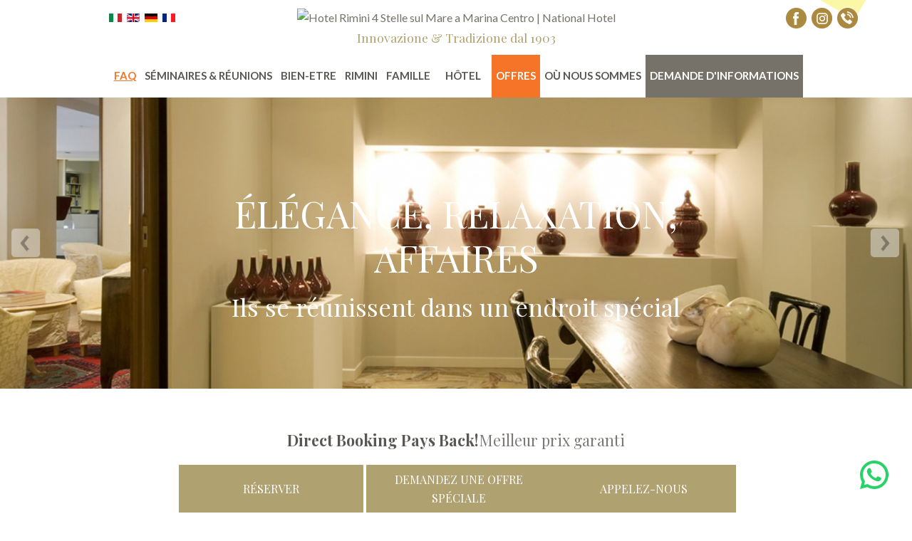

--- FILE ---
content_type: text/html; charset=utf-8
request_url: https://www.nationalhotel.it/fr/hotel-rimini/hotel-4-stelle-centro-congressi-centro-convegni-hotel-4-stelle-rimini-palazzo-congressi-nazionali-aia-palas-rimini-offerte-pacchetti-vicino-palazzo-congressi-inaugurazione-rimini.html
body_size: 16660
content:
<!DOCTYPE html>
<html lang="fr-fr" dir="ltr"
  class='com_content view-article itemid-57 j36 mm-hover'>

<head>
<link href="/fr/hotel-rimini/hotel-4-stelle-centro-congressi-centro-convegni-hotel-4-stelle-rimini-palazzo-congressi-nazionali-aia-palas-rimini-offerte-pacchetti-vicino-palazzo-congressi-inaugurazione-rimini.html" rel="canonical" />

  	<base href="https://www.nationalhotel.it/fr/hotel-rimini/hotel-4-stelle-centro-congressi-centro-convegni-hotel-4-stelle-rimini-palazzo-congressi-nazionali-aia-palas-rimini-offerte-pacchetti-vicino-palazzo-congressi-inaugurazione-rimini.html" />
	<meta http-equiv="content-type" content="text/html; charset=utf-8" />
	
	<title>Hôtel 4 étoiles Centre de Conférences | hotel rimini | national hotel</title>
	<link href="/templates/nationalhotel/favicon.ico" rel="shortcut icon" type="image/vnd.microsoft.icon" />
	<link href="/templates/nationalhotel/css/bootstrap.css" rel="stylesheet" type="text/css" />
	<link href="/plugins/system/rokbox/assets/styles/rokbox.css" rel="stylesheet" type="text/css" />
	<link href="/templates/system/css/system.css" rel="stylesheet" type="text/css" />
	<link href="/templates/nationalhotel/css/template.css" rel="stylesheet" type="text/css" />
	<link href="/templates/nationalhotel/css/megamenu.css" rel="stylesheet" type="text/css" />
	<link href="/templates/nationalhotel/css/off-canvas.css" rel="stylesheet" type="text/css" />
	<link href="/templates/nationalhotel/fonts/font-awesome/css/font-awesome.min.css" rel="stylesheet" type="text/css" />
	<link href="/templates/nationalhotel/fonts/icomoon/icomoon.css" rel="stylesheet" type="text/css" />
	<link href="/templates/nationalhotel/css/animation/animate.css" rel="stylesheet" type="text/css" />
	<link href="//fonts.googleapis.com/css?family=Lato:300,400,700|Playfair+Display:400,700" rel="stylesheet" type="text/css" />
	<link href="/templates/nationalhotel/css/template-responsive.css" rel="stylesheet" type="text/css" />
	<link href="/templates/nationalhotel/js/magnific-popup.css" rel="stylesheet" type="text/css" />
	<link href="/media/system/css/modal.css" rel="stylesheet" type="text/css" />
	<link href="/templates/nationalhotel/css/custom.css" rel="stylesheet" type="text/css" />
	<link href="/cache/widgetkit/wk-styles-72790141.css" rel="stylesheet" type="text/css" id="wk-styles-css" />
	<link href="/modules/mod_jmslideshow/assets/css/mod_jmslideshow_default.css" rel="stylesheet" type="text/css" />
	<link href="/media/mod_falang/css/template.css" rel="stylesheet" type="text/css" />
	<script src="/media/jui/js/jquery.min.js" type="text/javascript"></script>
	<script src="/media/jui/js/jquery-noconflict.js" type="text/javascript"></script>
	<script src="/media/jui/js/jquery-migrate.min.js" type="text/javascript"></script>
	<script src="/media/system/js/caption.js" type="text/javascript"></script>
	<script src="/plugins/system/t3/base-bs3/bootstrap/js/bootstrap.js" type="text/javascript"></script>
	<script src="/media/system/js/mootools-core.js" type="text/javascript"></script>
	<script src="/media/system/js/core.js" type="text/javascript"></script>
	<script src="/media/system/js/mootools-more.js" type="text/javascript"></script>
	<script src="/plugins/system/rokbox/assets/js/rokbox.js" type="text/javascript"></script>
	<script src="/plugins/system/t3/base-bs3/js/jquery.tap.min.js" type="text/javascript"></script>
	<script src="/plugins/system/t3/base-bs3/js/off-canvas.js" type="text/javascript"></script>
	<script src="/plugins/system/t3/base-bs3/js/script.js" type="text/javascript"></script>
	<script src="/plugins/system/t3/base-bs3/js/menu.js" type="text/javascript"></script>
	<script src="/templates/nationalhotel/js/modernizr.js" type="text/javascript"></script>
	<script src="/templates/nationalhotel/js/jquery.easing.1.3.js" type="text/javascript"></script>
	<script src="/templates/nationalhotel/js/jquery.hoverdir.js" type="text/javascript"></script>
	<script src="/templates/nationalhotel/js/jquery.viewport.js" type="text/javascript"></script>
	<script src="/templates/nationalhotel/js/count.js" type="text/javascript"></script>
	<script src="/templates/nationalhotel/js/jquery.fitvids.js" type="text/javascript"></script>
	<script src="/templates/nationalhotel/js/jquery.magnific-popup.js" type="text/javascript"></script>
	<script src="/templates/nationalhotel/js/script.js" type="text/javascript"></script>
	<script src="/media/system/js/modal.js" type="text/javascript"></script>
	<script src="/cache/widgetkit/uikit-7de61f32.js" type="text/javascript"></script>
	<script src="/cache/widgetkit/wk-scripts-bbdc5526.js" type="text/javascript"></script>
	<script type="text/javascript">
jQuery(window).on('load',  function() {
				new JCaption('img.caption');
			});jQuery(function($){ $(".hasTooltip").tooltip({"html": true,"container": "body"}); });if (typeof RokBoxSettings == 'undefined') RokBoxSettings = {pc: '100'};
		jQuery(function($) {
			SqueezeBox.initialize({});
			SqueezeBox.assign($('a.modal').get(), {
				parse: 'rel'
			});
		});

		window.jModalClose = function () {
			SqueezeBox.close();
		};
		
		// Add extra modal close functionality for tinyMCE-based editors
		document.onreadystatechange = function () {
			if (document.readyState == 'interactive' && typeof tinyMCE != 'undefined' && tinyMCE)
			{
				if (typeof window.jModalClose_no_tinyMCE === 'undefined')
				{	
					window.jModalClose_no_tinyMCE = typeof(jModalClose) == 'function'  ?  jModalClose  :  false;
					
					jModalClose = function () {
						if (window.jModalClose_no_tinyMCE) window.jModalClose_no_tinyMCE.apply(this, arguments);
						tinyMCE.activeEditor.windowManager.close();
					};
				}
		
				if (typeof window.SqueezeBoxClose_no_tinyMCE === 'undefined')
				{
					if (typeof(SqueezeBox) == 'undefined')  SqueezeBox = {};
					window.SqueezeBoxClose_no_tinyMCE = typeof(SqueezeBox.close) == 'function'  ?  SqueezeBox.close  :  false;
		
					SqueezeBox.close = function () {
						if (window.SqueezeBoxClose_no_tinyMCE)  window.SqueezeBoxClose_no_tinyMCE.apply(this, arguments);
						tinyMCE.activeEditor.windowManager.close();
					};
				}
			}
		};
		
	</script>
	<link rel="alternate" href="https://www.nationalhotel.it/ndex.php?option=com_content&Itemid=57&id=93&lang=it&view=article" hreflang="it-IT" />
	<link rel="alternate" href="https://www.nationalhotel.it/ndex.php?option=com_content&Itemid=57&id=93&lang=en&view=article" hreflang="en-GB" />
	<link rel="alternate" href="https://www.nationalhotel.it/ndex.php?option=com_content&Itemid=57&id=93&lang=de&view=article" hreflang="de-DE" />
	<link rel="alternate" href="https://www.nationalhotel.it/ndex.php?option=com_content&Itemid=57&id=93&lang=fr&view=article" hreflang="fr-FR" />

  
<!-- META FOR IOS & HANDHELD -->
<meta name="viewport" content="width=device-width, initial-scale=1.0, maximum-scale=1.0, user-scalable=no" />

<style type="text/stylesheet">
  @-webkit-viewport   { width: device-width; }
		@-moz-viewport      { width: device-width; }
		@-ms-viewport       { width: device-width; }
		@-o-viewport        { width: device-width; }
		@viewport           { width: device-width; }
	</style>
<script type="text/javascript">
//<![CDATA[
if (navigator.userAgent.match(/IEMobile\/10\.0/)) {
  var msViewportStyle = document.createElement("style");
  msViewportStyle.appendChild(
    document.createTextNode("@-ms-viewport{width:auto!important}")
  );
  document.getElementsByTagName("head")[0].appendChild(msViewportStyle);
}
//]]>
</script>
<meta name="HandheldFriendly" content="true" />
<meta name="apple-mobile-web-app-capable" content="YES" />
<!-- //META FOR IOS & HANDHELD -->



  
  <script src='https://acconsento.click/script.js' id='acconsento-script' data-key='gXL4rIzc9Wqft8ed3E2y821w1nweWIKU8GA90rrn'></script>
  
  <script type="text/javascript">
  jQuery.noConflict();
  jQuery(document).ready(function($) {
    $(".overlayer").delay(2500).animate({
      right: "6%"
    }, "slow");
    console.log("done");
  });
  </script>

  
<!-- aggiunto il 26/06/2025 -->
<!-- Google Tag Manager -->
<script>(function(w,d,s,l,i){w[l]=w[l]||[];w[l].push({'gtm.start':
new Date().getTime(),event:'gtm.js'});var f=d.getElementsByTagName(s)[0],
j=d.createElement(s),dl=l!='dataLayer'?'&l='+l:'';j.async=true;j.src=
'https://www.googletagmanager.com/gtm.js?id='+i+dl;f.parentNode.insertBefore(j,f);
})(window,document,'script','dataLayer','GTM-TBLNQ4');</script>
<!-- End Google Tag Manager -->
  

<!-- GA4 -->
<!-- Google tag (gtag.js) --> <script async src="https://www.googletagmanager.com/gtag/js?id=G-Y3K10SVQ6C"></script> <script> window.dataLayer = window.dataLayer || []; function gtag(){dataLayer.push(arguments);} gtag('js', new Date()); gtag('config', 'G-Y3K10SVQ6C'); </script>
<!-- end GA4 -->

  <!-- Global site tag (gtag.js) - Google Analytics -->
  <script async src="https://www.googletagmanager.com/gtag/js?id=UA-16230162-1"></script>
  <script>
  window.dataLayer = window.dataLayer || [];

  function gtag() {
    dataLayer.push(arguments);
  }
  gtag('js', new Date());
  gtag('config', 'UA-16230162-1');
  </script>


  <!-- Google Analytics giugno 2022 -->
  <script async
    src="https://www.googletagmanager.com/gtag/js?id=UA-16230162-1"></script>
  <script>
    window.dataLayer = window.dataLayer || [];
  function gtag(){dataLayer.push(arguments);}
  gtag('js', new Date());
  gtag('config', 'UA-16230162-1');
</script>
  <!-- end of Analytics -->

  <!-- tagmanager -->
  <!-- Google Tag Manager -->
  <noscript><iframe src="//www.googletagmanager.com/ns.html?id=GTM-TBLNQ4" height="0" width="0"
      style="display:none;visibility:hidden"></iframe></noscript>

  <script>(function(w,d,s,l,i){w[l]=w[l]||[];w[l].push({'gtm.start':
new Date().getTime(),event:'gtm.js'});var f=d.getElementsByTagName(s)[0],
j=d.createElement(s),dl=l!='dataLayer'?'&l='+l:'';j.async=true;j.src=
'//www.googletagmanager.com/gtm.js?id='+i+dl;f.parentNode.insertBefore(j,f);
})(window,document,'script','dataLayer','GTM-TBLNQ4');</script>
  <!-- End Google Tag Manager -->
  <!-- end of tagmanager-->

<!-- Meta Pixel Code -->
<script>
  !function(f, b, e, v, n, t, s) {
    if (f.fbq) return;
    n = f.fbq = function() {
      n.callMethod ?
        n.callMethod.apply(n, arguments) : n.queue.push(arguments);
    };
    if (!f._fbq) f._fbq = n;
    n.push = n;
    n.loaded = true;
    n.version = '2.0';
    n.queue = [];
    t = b.createElement(e); t.async = true;
    t.src = v;
    s = b.getElementsByTagName(e)[0];
    s.parentNode.insertBefore(t, s);
  }(window, document, 'script', 'https://connect.facebook.net/en_US/fbevents.js');

  fbq('init', '1144723917488439');
  fbq('track', 'PageView');
</script>

<noscript>
  <img height="1" width="1" style="display:none"
       src="https://www.facebook.com/tr?id=1144723917488439&ev=PageView&noscript=1" />
</noscript>
<!-- End Meta Pixel Code -->

  <noscript>ePrivacy and GPDR Cookie Consent by <a href="https://www.CookieConsent.com/" rel="nofollow noopener">Cookie
      Consent</a></noscript>
  <!-- End Cookie Consent by https://www.CookieConsent.com -->

</head>

<body class="fr-fr">
<!-- Facebook SDK -->
<div id='fb-root'></div>
<script type='text/javascript'>

      // Load the SDK Asynchronously
      (function(d){
      var js, id = 'facebook-jssdk'; if (d.getElementById(id)) {return;}
      js = d.createElement('script'); js.id = id; js.async = true;
      js.src = '//connect.facebook.net/it_IT/all.js';
      d.getElementsByTagName('head')[0].appendChild(js);
    }(document));

</script>
<!-- End Facebook SDK -->


<!-- aggiunto il 26/06/2025 -->
<!-- Google Tag Manager (noscript) -->
<noscript><iframe src="https://www.googletagmanager.com/ns.html?id=GTM-TBLNQ4" height="0" width="0" style="display:none;visibility:hidden"></iframe></noscript>
<!-- End Google Tag Manager (noscript) -->




  <!-- Event snippet for Telefonate su Sito e Landing | National Hotel conversion page
In your html page, add the snippet and call gtag_report_conversion when someone clicks on the chosen link or button. -->
  <script>
  function gtag_report_conversion(url) {
    var callback = function() {
      if (typeof(url) != 'undefined') {
        window.location = url;
      }
    };
    gtag('event', 'conversion', {
      'send_to': 'AW-994105813/AQX-CIfO8IgBENWzg9oD',
      'event_callback': callback
    });
    return false;
  }
  </script>


  <div class="t3-wrapper">
    <!-- Need this wrapper for off-canvas menu. Remove if you don't use of-canvas -->

    <!--HEADER BLOCK-->


<!-- HEADER -->

<header id="t3-header" class="header-wrapper">

  <div id="th-header" class="container">

    <div class="th-wrapper">

      <div class="row th-navbar">

        <div class="col-xs-12 col-sm-12 col-md-3 logo">
<!--
          <div class="logo-image">
              <a href="/" title="Hotel Rimini 4 Stelle sul Mare a Marina Centro | National Hotel">
                                <img class="logo-img" src="/images/assets/national-hotel-rimini-logo-2.png" alt="Hotel Rimini 4 Stelle sul Mare a Marina Centro | National Hotel" />
                          </a>
          </div>
-->
          <!-- LANGUAGE SWITCHER -->
          
          <!-- staticizzato language switcher -->
          
<div class="languageswitcherload">
	<div class="mod-languages">
		<ul class="lang-inline">
			<li class="lang-active">
			<a href="https://nationalhotel.it/">
			<img src="/media/mod_falang/images/it.gif" alt="Italian" title="Italian"></a>
			</li>
			<li class="">
			<a href="https://nationalhotel.it/en/">
			<img src="/media/mod_falang/images/en.gif" alt="English (UK)" title="English (UK)"></a>
			</li>
			<li class="">
			<a href="https://nationalhotel.it/de/">
			<img src="/media/mod_falang/images/de.gif" alt="German (DE)" title="German (DE)"></a>
			</li>
			<li class="">
			<a href="https://nationalhotel.it/fr/">
			<img src="/media/mod_falang/images/fr.gif" alt="French (FR)" title="French (FR)"></a>
			</li>
		</ul>
	</div>
</div>
          
<!--
                    <div class="languageswitcherload">
            <div class="mod-languages">

	<ul class="lang-inline">
						<li class="">
			<a href="/hotel-rimini/hotel-4-stelle-centro-congressi-centro-convegni-hotel-4-stelle-rimini-palazzo-congressi-nazionali-aia-palas-rimini-offerte-pacchetti-vicino-palazzo-congressi-inaugurazione-rimini.html">
							<img src="/media/mod_falang/images/it.gif" alt="Italian" title="Italian" />						</a>
			</li>
								<li class="">
			<a href="/en/hotel-rimini/4-star-hotel-congress-center-convention-center4-star-hotel-rimini.html">
							<img src="/media/mod_falang/images/en.gif" alt="English (UK)" title="English (UK)" />						</a>
			</li>
								<li class="">
			<a href="/de/hotel-rimini/4-sterne-hotel-kongresszentrum-tagungszentrum-hotel-4-sterne-rimini.html">
							<img src="/media/mod_falang/images/de.gif" alt="German (DE)" title="German (DE)" />						</a>
			</li>
								<li class="lang-active">
			<a href="/fr/hotel-rimini/hotel-4-stelle-centro-congressi-centro-convegni-hotel-4-stelle-rimini-palazzo-congressi-nazionali-aia-palas-rimini-offerte-pacchetti-vicino-palazzo-congressi-inaugurazione-rimini.html">
							<img src="/media/mod_falang/images/fr.gif" alt="French (FR)" title="French (FR)" />						</a>
			</li>
				</ul>


</div>

          </div>
          -->
          <!-- //LANGUAGE SWITCHER -->
        </div>


        <div class="col-xs-12 col-sm-12 col-md-6 lang">
          <div class="logo-image">
              <a href="/" title="Hotel Rimini 4 Stelle sul Mare a Marina Centro | National Hotel">
                                <img class="logo-img" src="/images/assets/national-hotel-rimini-logo-2.png" alt="Hotel Rimini 4 Stelle sul Mare a Marina Centro | National Hotel" />
                          </a>
          </div>
          <span class="slogan playfair">Innovazione & Tradizione dal 1903</span>
           <!-- share -->
                     <!-- //share -->

          <div class="social mobile">         
            <a href="https://www.facebook.com/NationalHotelRimini?ref=ts" target="_blank" class="facebook"></a>
<!--             <a href="https://twitter.com/hotel_national" target="_blank" class="twitter"></a> -->
            <a href="https://www.instagram.com/national_hotel_rimini/?hl=it " target="_blank" class="instagram"></a>
            <a class="tel" href="tel:+390541390940" onclick="ga('send', 'event', 'Click su telefono Header', 'Chiamata da Head', 'https://www.nationalhotel.it/fr/hotel-rimini/hotel-4-stelle-centro-congressi-centro-convegni-hotel-4-stelle-rimini-palazzo-congressi-nazionali-aia-palas-rimini-offerte-pacchetti-vicino-palazzo-congressi-inaugurazione-rimini.html', 1);"></a>
            <a class="email" href="mailto:info@nationalhotel.it" onclick="ga('send', 'event', 'Click su mail Header', 'Email da Head', 'https://www.nationalhotel.it/fr/hotel-rimini/hotel-4-stelle-centro-congressi-centro-convegni-hotel-4-stelle-rimini-palazzo-congressi-nazionali-aia-palas-rimini-offerte-pacchetti-vicino-palazzo-congressi-inaugurazione-rimini.html', 1);"></a>
            <a class="telw" href="https://wa.me/393515047422"
            onclick="ga('send', 'event', 'Click su whatsapp Header', 'Whatsapp da Head', 'https://www.nationalhotel.it/fr/hotel-rimini/hotel-4-stelle-centro-congressi-centro-convegni-hotel-4-stelle-rimini-palazzo-congressi-nazionali-aia-palas-rimini-offerte-pacchetti-vicino-palazzo-congressi-inaugurazione-rimini.html', 1);"></a>
            <a class="charming" href="#"></a>              
          </div>
        </div>
        
        
<!-- 		<a style="background: url(/images/assets/safe-holidays.png) no-repeat;" class="btn_accoglienza" href="/fr/hotel-rimini/safe-holidays.html"></a> -->

        <div class="col-xs-12 col-sm-12 col-md-3 social">
          <a href="https://www.facebook.com/NationalHotelRimini?ref=ts" target="_blank" class="facebook"></a>
          <a href="https://www.instagram.com/national_hotel_rimini/?hl=it " target="_blank" class="instagram"></a>
          <a class="tel" href="tel:+390541390940"
            onclick="ga('send', 'event', 'Click su telefono Header', 'Chiamata da Head', 'https://www.nationalhotel.it/fr/hotel-rimini/hotel-4-stelle-centro-congressi-centro-convegni-hotel-4-stelle-rimini-palazzo-congressi-nazionali-aia-palas-rimini-offerte-pacchetti-vicino-palazzo-congressi-inaugurazione-rimini.html', 1);"></a>
          
<!--           <a href="https://twitter.com/hotel_national" target="_blank" class="twitter"></a> -->
<!--


            <a class="email" href="mailto:info@nationalhotel.it"
            onclick="ga('send', 'event', 'Click su mail Header', 'Email da Head', 'https://www.nationalhotel.it/fr/hotel-rimini/hotel-4-stelle-centro-congressi-centro-convegni-hotel-4-stelle-rimini-palazzo-congressi-nazionali-aia-palas-rimini-offerte-pacchetti-vicino-palazzo-congressi-inaugurazione-rimini.html', 1);"></a>

          <a class="telw" href="https://wa.me/393515047422"
            onclick="ga('send', 'event', 'Click su whatsapp Header', 'Whatsapp da Head', 'https://www.nationalhotel.it/fr/hotel-rimini/hotel-4-stelle-centro-congressi-centro-convegni-hotel-4-stelle-rimini-palazzo-congressi-nazionali-aia-palas-rimini-offerte-pacchetti-vicino-palazzo-congressi-inaugurazione-rimini.html', 1);"></a>
-->



<!--           <a class="charming" href="#"></a> -->
        </div>
    </div>
    </div>
</div>



  

<div class="menu_container">
  <div class="container">
    <div class="row">     
      <div class="col-md-12 menu-wrapper paddingnull">
       <div class="t3-navbar navbar-collapse collapse">
          <div  class="t3-megamenu"  data-responsive="true">
<ul class="nav navbar-nav level0">
<li  data-id="300" data-level="1">
<a class="" href="/fr/"  title="Hotel Rimini 4 Stelle sul Mare a Marina Centro | National Hotel"   data-target="#">Home </a>

</li>
<li  data-id="471" data-level="1">
<a class="link-faq" href="/fr/hotel-varie/faq-fr.html"   data-target="#">FAQ </a>

</li>
<li class="current active dropdown mega" data-id="57" data-level="1">
<a class=" dropdown-toggle" href="/fr/hotel-rimini/hotel-4-stelle-centro-congressi-centro-convegni-hotel-4-stelle-rimini-palazzo-congressi-nazionali-aia-palas-rimini-offerte-pacchetti-vicino-palazzo-congressi-inaugurazione-rimini.html"   data-target="#" data-toggle="dropdown">SÉMINAIRES &amp; RÉUNIONS <b class="caret"></b></a>

<div class="nav-child dropdown-menu mega-dropdown-menu"  ><div class="mega-dropdown-inner">
<div class="row">
<div class="col-xs-12 mega-col-nav" data-width="12"><div class="mega-inner">
<ul class="mega-nav level1">
<li  data-id="87" data-level="2">
<a class="" href="/fr/hotel-rimini/le-nouveau-palais-des-congres-de-rimini.html"   data-target="#">Palais des Congrès de Rimini </a>

</li>
<li  data-id="86" data-level="2">
<a class="" href="/fr/hotel-rimini/hotel-4-etoiles-centre-daffaires-hotel-national-salles-de-seminaires.html"   data-target="#">Salles de Conférence </a>

</li>
</ul>
</div></div>
</div>
</div></div>
</li>
<li  data-id="58" data-level="1">
<a class="" href="/fr/hotel-rimini/hotel-avec-centrede-bien-etre-a-rimini-hotel-spa-4-etoiles-national-rimini.html"   data-target="#">BIEN-ETRE </a>

</li>
<li class="dropdown mega" data-id="81" data-level="1">
<a class=" dropdown-toggle" href="/fr/hotel-rimini/vacances-a-riminihistoire-et-culture-de-rimini.html"   data-target="#" data-toggle="dropdown">RIMINI <b class="caret"></b></a>

<div class="nav-child dropdown-menu mega-dropdown-menu"  ><div class="mega-dropdown-inner">
<div class="row">
<div class="col-xs-12 mega-col-nav" data-width="12"><div class="mega-inner">
<ul class="mega-nav level1">
<li  data-id="419" data-level="2">
<a class="" href="/fr/non-categorizzato/centre-historique-de-rimini.html"   data-target="#">EXPLOREZ </a>

</li>
<li  data-id="458" data-level="2">
<a class="" href="/fr/l-arriere-pays-de-rimini/"   data-target="#">Intérieur </a>

</li>
<li  data-id="127" data-level="2">
<a class="" href="/fr/hotel-rimini/front-de-mer.html"   data-target="#">Promenade </a>

</li>
</ul>
</div></div>
</div>
</div></div>
</li>
<li  data-id="59" data-level="1">
<a class="" href="/fr/hotel-rimini/hotel-pour-familles-rimini-hotel-famille-hotel-4-etoiles-national-rimini.html"   data-target="#">FAMILLE </a>

</li>
<li class="dropdown mega" data-id="56" data-level="1">
<span class=" dropdown-toggle separator"   data-target="#" data-toggle="dropdown"> HÔTEL<b class="caret"></b></span>

<div class="nav-child dropdown-menu mega-dropdown-menu"  ><div class="mega-dropdown-inner">
<div class="row">
<div class="col-xs-12 mega-col-nav" data-width="12"><div class="mega-inner">
<ul class="mega-nav level1">
<li  data-id="75" data-level="2">
<a class="" href="/fr/hotel-rimini/chambres-hotel-national-rimini.html"   data-target="#">Les chambres </a>

</li>
<li  data-id="353" data-level="2">
<a class="" href="/fr/hotel-rimini/appartements-a-rimini.html"   data-target="#">APPARTEMENTS </a>

</li>
<li  data-id="76" data-level="2">
<a class="" href="/fr/soggiorni-rimini/hotel-4-etoiles-avec-piscine-riminihotel-national-rimini.html"   data-target="#">Piscine </a>

</li>
<li  data-id="77" data-level="2">
<a class="" href="/fr/soggiorni-rimini/vacances-a-rimini-vins-et-gastronomierestaurant-hotel-4-etoiles.html"   data-target="#">Restaurant </a>

</li>
<li  data-id="78" data-level="2">
<a class="" href="/fr/soggiorni-rimini/hotel-rimini-produits-biologiques.html"   data-target="#">Petit déjeuner </a>

</li>
<li  data-id="79" data-level="2">
<a class="" href="/fr/hotel-rimini/plage-riminioffres-vacances-a-la-mer-hotel-national-rimini.html"   data-target="#">Plage </a>

</li>
<li  data-id="125" data-level="2">
<a class="" href="/fr/hotel-varie/place-divertissement-cerimonies-rimini.html"   data-target="#">Réceptions </a>

</li>
<li  data-id="124" data-level="2">
<a class="" href="/fr/hotel-rimini/famiglia-grossi-ristoratori-ed-hotelier-in-rimini.html"   data-target="#">Galerie National Story </a>

</li>
</ul>
</div></div>
</div>
</div></div>
</li>
<li class="dropdown mega" data-id="60" data-level="1">
<a class=" dropdown-toggle" href="#"   data-target="#" data-toggle="dropdown">OFFRES<b class="caret"></b></a>

<div class="nav-child dropdown-menu mega-dropdown-menu"  ><div class="mega-dropdown-inner">
<div class="row">
<div class="col-xs-12 mega-col-nav" data-width="12"><div class="mega-inner">
<ul class="mega-nav level1">
<li  data-id="462" data-level="2">
<a class="" href="/fr/offres-d-ete/"   data-target="#">Offres d'été </a>

</li>
<li  data-id="441" data-level="2">
<a class="" href="/fr/offres-equitables/"   data-target="#">Offres équitables </a>

</li>
<li  data-id="439" data-level="2">
<a class="" href="/fr/offres-congres/"   data-target="#">Offres Congrès </a>

</li>
<li  data-id="443" data-level="2">
<a class="" href="/fr/offres-de-reunion/"   data-target="#">Offres de réunion </a>

</li>
<li  data-id="442" data-level="2">
<a class="" href="/fr/offres-bien-etre/"   data-target="#">Offres de bien-être </a>

</li>
</ul>
</div></div>
</div>
</div></div>
</li>
<li class="dropdown mega" data-id="63" data-level="1">
<a class=" dropdown-toggle" href="/fr/hotel-rimini/ou-nous-sommes-hotel-national-rimini.html"   data-target="#" data-toggle="dropdown">OÙ NOUS SOMMES <b class="caret"></b></a>

<div class="nav-child dropdown-menu mega-dropdown-menu"  ><div class="mega-dropdown-inner">
<div class="row">
<div class="col-xs-12 mega-col-nav" data-width="12"><div class="mega-inner">
<ul class="mega-nav level1">
<li  data-id="334" data-level="2">
<a class="" href="/fr/dove-siamo/sitemap.html"   data-target="#">Sitemap </a>

</li>
<li  data-id="113" data-level="2">
<a class="" href="/fr/hotel-rimini/annunci-lavoro-hotel-rimini.html"   data-target="#">Stage </a>

</li>
</ul>
</div></div>
</div>
</div></div>
</li>
<li class="dropdown mega" data-id="97" data-level="1">
<a class=" dropdown-toggle" href="https://my.nationalhotel.it/forms/fr-FR/reservation" target="_blank"   data-target="#" data-toggle="dropdown">Demande d'informations<b class="caret"></b></a>

<div class="nav-child dropdown-menu mega-dropdown-menu"  ><div class="mega-dropdown-inner">
<div class="row">
<div class="col-xs-12 mega-col-nav" data-width="12"><div class="mega-inner">
<ul class="mega-nav level1">
<li  data-id="99" data-level="2">
<a class="" href="/fr/hotel-rimini/newsletter-national-hotel-rimini.html"   data-target="#">Newsletter </a>

</li>
</ul>
</div></div>
</div>
</div></div>
</li>
</ul>
</div>

        </div>

        <div class="pull-right visible-sm visible-xs">
                    
<button class="btn btn-primary off-canvas-toggle " type="button" data-pos="right" data-nav="#t3-off-canvas" data-effect="off-canvas-effect-4">
  <i class="fa fa-bars"></i>
</button>

<!-- OFF-CANVAS SIDEBAR -->
<div id="t3-off-canvas" class="t3-off-canvas ">

  <div class="t3-off-canvas-header">
    <h2 class="t3-off-canvas-header-title">Navigation</h2>
    <button type="button" class="close" data-dismiss="modal" aria-hidden="true">&times;</button>
  </div>

  <div class="t3-off-canvas-body">
    <div class="t3-module module " id="Mod186"><div class="module-inner"><div class="module-ct"><ul class="nav  nav-pills nav-stacked ">
<li class="item-471"><a class="link-faq" href="/fr/hotel-varie/faq-fr.html" >FAQ</a></li><li class="item-57 current active deeper dropdown parent"><a class="dropdown-toggle" href="/fr/hotel-rimini/hotel-4-stelle-centro-congressi-centro-convegni-hotel-4-stelle-rimini-palazzo-congressi-nazionali-aia-palas-rimini-offerte-pacchetti-vicino-palazzo-congressi-inaugurazione-rimini.html"  data-toggle="dropdown">SÉMINAIRES &amp; RÉUNIONS<b class="caret"></b></a><ul class="dropdown-menu"><li class="item-87"><a href="/fr/hotel-rimini/le-nouveau-palais-des-congres-de-rimini.html" >Palais des Congrès de Rimini</a></li><li class="item-86"><a href="/fr/hotel-rimini/hotel-4-etoiles-centre-daffaires-hotel-national-salles-de-seminaires.html" >Salles de Conférence</a></li></ul></li><li class="item-58"><a href="/fr/hotel-rimini/hotel-avec-centrede-bien-etre-a-rimini-hotel-spa-4-etoiles-national-rimini.html" >BIEN-ETRE</a></li><li class="item-81 deeper dropdown parent"><a class="dropdown-toggle" href="/fr/hotel-rimini/vacances-a-riminihistoire-et-culture-de-rimini.html"  data-toggle="dropdown">RIMINI<b class="caret"></b></a><ul class="dropdown-menu"><li class="item-419"><a href="/fr/non-categorizzato/centre-historique-de-rimini.html" >EXPLOREZ</a></li><li class="item-458"><a href="/fr/l-arriere-pays-de-rimini/" >Intérieur</a></li><li class="item-127"><a href="/fr/hotel-rimini/front-de-mer.html" >Promenade</a></li></ul></li><li class="item-59"><a href="/fr/hotel-rimini/hotel-pour-familles-rimini-hotel-famille-hotel-4-etoiles-national-rimini.html" >FAMILLE</a></li><li class="item-56 divider deeper dropdown parent"><span class="separator">HÔTEL</span>
<ul class="dropdown-menu"><li class="item-75"><a href="/fr/hotel-rimini/chambres-hotel-national-rimini.html" >Les chambres</a></li><li class="item-353"><a href="/fr/hotel-rimini/appartements-a-rimini.html" >APPARTEMENTS</a></li><li class="item-76"><a href="/fr/soggiorni-rimini/hotel-4-etoiles-avec-piscine-riminihotel-national-rimini.html" >Piscine</a></li><li class="item-77"><a href="/fr/soggiorni-rimini/vacances-a-rimini-vins-et-gastronomierestaurant-hotel-4-etoiles.html" >Restaurant</a></li><li class="item-78"><a href="/fr/soggiorni-rimini/hotel-rimini-produits-biologiques.html" >Petit déjeuner</a></li><li class="item-79"><a href="/fr/hotel-rimini/plage-riminioffres-vacances-a-la-mer-hotel-national-rimini.html" >Plage</a></li><li class="item-125"><a href="/fr/hotel-varie/place-divertissement-cerimonies-rimini.html" >Réceptions</a></li><li class="item-124"><a href="/fr/hotel-rimini/famiglia-grossi-ristoratori-ed-hotelier-in-rimini.html" >Galerie National Story</a></li></ul></li><li class="item-60 deeper dropdown parent">	<a class="dropdown-toggle" href="#"  data-toggle="dropdown">OFFRES<b class="caret"></b></a><ul class="dropdown-menu"><li class="item-462"><a href="/fr/offres-d-ete/" >Offres d'été</a></li><li class="item-441"><a href="/fr/offres-equitables/" >Offres équitables</a></li><li class="item-439"><a href="/fr/offres-congres/" >Offres Congrès</a></li><li class="item-443"><a href="/fr/offres-de-reunion/" >Offres de réunion</a></li><li class="item-442"><a href="/fr/offres-bien-etre/" >Offres de bien-être</a></li></ul></li><li class="item-63 deeper dropdown parent"><a class="dropdown-toggle" href="/fr/hotel-rimini/ou-nous-sommes-hotel-national-rimini.html"  data-toggle="dropdown">OÙ NOUS SOMMES<b class="caret"></b></a><ul class="dropdown-menu"><li class="item-334"><a href="/fr/dove-siamo/sitemap.html" >Sitemap</a></li><li class="item-113"><a href="/fr/hotel-rimini/annunci-lavoro-hotel-rimini.html" >Stage</a></li></ul></li><li class="item-97 deeper dropdown parent">	<a class="dropdown-toggle" href="https://my.nationalhotel.it/forms/fr-FR/reservation" target="_blank"  data-toggle="dropdown">Demande d'informations<b class="caret"></b></a><ul class="dropdown-menu"><li class="item-99"><a href="/fr/hotel-rimini/newsletter-national-hotel-rimini.html" >Newsletter</a></li></ul></li></ul>
</div></div></div>
  </div>

</div>
<!-- //OFF-CANVAS SIDEBAR -->
                  </div>
      </div>
    </div>
</div>
</div>

<script src='https://www.google.com/recaptcha/api.js'></script>



</header>
<!-- //HEADER -->
  
    
<!-- SHOWCASE -->
<div class="showcase-wrapper">
  <div class="row relative">
    <div class="container">
      <div id="payoff_container">
        <span class="payoff1 lato">Élégance, Relaxation, Affaires</span>
        <span class="payoff2 bilbo">Ils se réunissent dans un endroit spécial</span>
      </div>
    </div>

    <script type="text/javascript">
var jQueryScriptOutputted = false;
function JMInitJQuery() {    
  if (typeof(jQuery) == 'undefined') {   
    if (! jQueryScriptOutputted) {
      jQueryScriptOutputted = true;
      document.write("<scr" + "ipt type=\"text/javascript\" src=\"http://ajax.googleapis.com/ajax/libs/jquery/1.8.3/jquery.min.js\"></scr" + "ipt>");
    }
    setTimeout("JMInitJQuery()", 50);
  }         
}
JMInitJQuery();
</script>
<script type="text/javascript" src="/modules/mod_jmslideshow/assets/js/jquery.cycle2.js"></script><script type="text/javascript" src="/modules/mod_jmslideshow/assets/js/jquery.cycle2.swipe.js"></script><script type="text/javascript" src="/modules/mod_jmslideshow/assets/js/responsive.js"></script><script type="text/javascript" src="/modules/mod_jmslideshow/assets/js/ios6fix.js"></script><style type="text/css">
  #jmslideshow-171{
          width: 100%;
      }
  #jmslideshow-171 img{
    width: 100%; 
    height: auto;
    max-height: 1600px;
  }
</style>
<!--[if lte IE 8]>
<style type="text/css">#jmslideshow-171 .jmslide-item{background:none !important;}</style>
<![endif]-->
<div id="jmslideshow-171"
     class="cycle-slideshow jmslideshow"
     data-cycle-fx="fade"
     data-cycle-pause-on-hover="false"
     data-cycle-speed="500"
     data-cycle-timeout="5000"
     data-cycle-swipe="true"
            data-cycle-prev="#jmslideshow-171 .cycle-prev" 
       data-cycle-next="#jmslideshow-171 .cycle-next" 
          data-cycle-slides="> div.jmslide-item"
                >
     
                	      <div class="jmslide-item">
	       <a href="/"> <img title="/media/mod_jmslideshow/100x65_meeting1.jpg" class="jmslide-img" src="/media/mod_jmslideshow/1600x500_fill_meeting1.jpg"/></a>
	               
	      </div>
                  	      <div class="jmslide-item">
	       <a href="/"> <img title="/media/mod_jmslideshow/100x65_meeting2.jpg" class="jmslide-img" src="/media/mod_jmslideshow/1600x500_fill_meeting2.jpg"/></a>
	               
	      </div>
                
    <div class="cycle-pager " style="left:30px;bottom:30px"></div>
   
        <a href="#" class="cycle-prev"><span>Prev</span></a>
    <a href="#" class="cycle-next"><span>Next</span></a> 
  </div>

    <img alt="" src="/img/bg-slide.gif" class="bgslider">

    

    

  
  <style>
html {
  font-size: 0.9rem;
}
</style>

<link rel="stylesheet" href="/tailwind/dist/output.css">

<!-- booking/request -->
<html>
<div class="cta bg-beige-100 bg-opacity-30 py-6 px-8 relative" style="z-index:1; background-color:#ffffff !important">
  <div class="mb-4 flex flex-col justify-center text-center sm:flex-row sm:gap-4 max-w-7xl mx-auto">
    <div class="font-play text-2xl font-semibold text-beige-500 sm:text-2xl">Direct Booking Pays Back!    </div>
    <div class="font-play text-2xl text-beige-400 sm:text-2xl">
      Meilleur prix garanti    </div>
  </div>

  <div class="flex flex-row justify-center gap-2 sm:gap-8">

    <style>
    #sbox-btn-close {
      display: none !important
    }
    </style>
		<!-- <a id="btn_prenota"
      class="modal my-2 flex basis-72 items-center justify-center hover:bg-beige-600 py-2 px-4 text-center font-play uppercase text-white no-underline transition-colors bg-chiaro-500"
      rel="{handler: 'iframe', size: {x:950, y:550}, scrolling: 'no'}"
      href="https://www.nationalhotel.it/templates/nationalhotel/tpls/blocks/modal_pw.php?lang=fra"
      name="btn_prenota">Réserver    </a> -->

		<a id="btn_prenota"
			class="my-2 flex basis-72 items-center justify-center hover:bg-beige-600 py-2 px-4 text-center font-play uppercase text-white no-underline transition-colors bg-chiaro-500"
			href="https://reservations.verticalbooking.com/premium/index.html?id_stile=10340&headvar=ok&id_albergo=5866&dc=123&lingua_int=fra"
			name="btn_prenota">Réserver		</a>

    <!-- <a class="hidden my-4 flex basis-72 items-center justify-center bg-beige-600 py-2 px-4 text-center font-play uppercase text-white no-underline transition-colors hover:bg-chiaro-500"
      href="https://reservations.verticalbooking.com/premium/index.html?id_stile=10340&headvar=ok&lingua_int=&id_albergo=5866&dc=123"
      target="_blank"></a> -->

    <a target="_blank" class="my-2 flex basis-72 items-center justify-center hover:bg-beige-600 py-2 px-4 text-center font-play uppercase text-white no-underline transition-colors bg-chiaro-500"
      href="https://my.nationalhotel.it/forms/fr-FR/reservation">DEMANDEZ UNE OFFRE SPÉCIALE</a>
      
   
    <a class="my-2 flex basis-72 items-center justify-center hover:bg-beige-600 py-2 px-4 text-center font-play uppercase text-white no-underline transition-colors bg-chiaro-500"
      href="tel:+390541390940">APPELEZ-NOUS</a>



  </div>

</div>

  <div class="px-8">
    <ul
      class="mx-auto grid w-full list-none grid-cols-2 gap-4 px-0 text-center sm:grid-cols-3 md:flex md:flex-row md:justify-center"
      style="max-width:1200px">
      <li class="flex-1">
        <svg class="mx-auto block h-20 w-20 rounded-full bg-white fill-chiaro-500 p-4 sm:h-20 sm:w-20"
          xmlns="http://www.w3.org/2000/svg" viewBox="0 0 498.281 498.281"
          style="enable-background: new 0 0 498.281 498.281" xml:space="preserve">
          <path
            d="M171.057 165.49c-5.503-14.221-19.228-24.352-35.395-24.352h-25.625c-16.168 0-29.895 10.13-35.395 24.352L5.121 268.998c-6.258 9.326-3.775 21.97 5.541 28.226 9.215 6.208 21.888 3.863 28.227-5.542l33.11-49.3v15.503l-18.095 71.41a7.166 7.166 0 0 0 1.289 6.137 7.138 7.138 0 0 0 5.624 2.751h11.182v114.413c0 11.231 9.099 20.34 20.341 20.34s20.34-9.108 20.34-20.34V338.182h20.34v114.413c0 11.231 9.098 20.34 20.34 20.34 11.242 0 20.34-9.108 20.34-20.34V338.182h11.184a7.13 7.13 0 0 0 5.621-2.751 7.15 7.15 0 0 0 1.289-6.137l-18.094-71.41v-15.503l33.111 49.3c6.298 9.356 18.949 11.778 28.227 5.542 9.314-6.256 11.799-18.899 5.543-28.226L171.057 165.49zM122.848 121.434c26.915 0 48.745-21.82 48.745-48.735s-21.83-48.734-48.745-48.734c-26.913 0-48.745 21.82-48.745 48.734 0 26.915 21.832 48.735 48.745 48.735zM52.078 98.978c11.002 0 19.921-8.918 19.921-19.922 0-10.995-8.919-19.914-19.921-19.914-9.357 0-23.996 15.076-44.635 5.383a5.217 5.217 0 0 0-6.815 7.2c6.895 12.694 22.388 27.253 51.45 27.253zM494.828 270.379l-69.522-103.518c-5.502-14.212-19.228-24.342-35.396-24.342h-25.623c-16.168 0-29.893 10.13-35.395 24.342l-69.523 103.518c-6.258 9.326-3.773 21.969 5.543 28.226 9.215 6.208 21.888 3.863 28.227-5.543l33.111-49.3v210.214c0 11.232 9.096 20.34 20.34 20.34 11.24 0 20.34-9.108 20.34-20.34V339.563h20.34v114.413c0 11.232 9.098 20.34 20.34 20.34 11.242 0 20.341-9.108 20.341-20.34V243.762l33.11 49.3c6.297 9.356 18.951 11.779 28.225 5.543 9.315-6.256 11.8-18.9 5.542-28.226zM377.1 122.814c26.913 0 48.743-21.819 48.743-48.734 0-26.914-21.83-48.734-48.743-48.734-26.915 0-48.746 21.82-48.746 48.734 0 26.915 21.831 48.734 48.746 48.734z" />
        </svg>
        <span
          class="mt-2 block font-play text-base font-semibold leading-tight text-beige-500 sm:mt-4 sm:text-xl">RÉDUCTION SPÉCIALE POUR LES ENFANTS</span>
      </li>
      <li class="flex-1">
        <svg class="mx-auto block h-20 w-20 rounded-full bg-white fill-chiaro-500 p-4 sm:h-20 sm:w-20"
          xmlns="http://www.w3.org/2000/svg" viewBox="0 0 483.8 483.8" style="enable-background: new 0 0 483.8 483.8"
          xml:space="preserve">
          <path
            d="M429.8 253.8h-14.2c-9.4-28.8-27.7-54.2-52.2-74 0-.9-.2-1.9-.4-2.8-5.1-18 1.2-34.5 8.6-46.3 5.2-8.2-1.5-18.9-11.2-17.7-21.7 2.7-36.6 10.7-46.9 19.6-7.1 6.2-12.1 14.4-14.3 23.5-15.5 64.3-73.4 112.2-142.6 112.2-33.5 0-64.4-11.3-89.1-30.2-8.5 18.6-13.2 38.8-13.2 60.1 0 11.5 1.4 22.7 4 33.5 0 0 0 .2.1.5 2.7 11.2 6.8 22 12.1 32.2 6.9 15 17.1 32.5 30.9 46.8 20.1 20.7 23.5 46.3 24 57.3V474c.4 5.4 4.9 9.8 10.4 9.8h63.8c5.8 0 10.5-4.7 10.5-10.5v-15.8c9.2 1.2 18.7 1.9 28.3 1.9 7.5 0 14.9-.4 22.2-1.2v15c0 5.8 4.7 10.5 10.5 10.5h63.8c5.8 0 10.5-4.7 10.5-10.5v-15.8c.1-5.2 1.9-26.1 21.6-43.9.7-.6 1.4-1.2 2.1-1.9.2-.2.4-.3.6-.5 21.9-19.5 38.2-43.9 46.6-71.1h13.4c10.7 0 19.3-8.7 19.3-19.3V273c.1-10.5-8.5-19.2-19.2-19.2zm-79.7 3.4c-8.7 0-15.8-7.1-15.8-15.8s7.1-15.8 15.8-15.8c8.7 0 15.8 7.1 15.8 15.8 0 8.7-7.1 15.8-15.8 15.8z" />
          <path
            d="M156.6 243.6c67.3 0 121.8-54.5 121.8-121.8S223.9 0 156.6 0 34.8 54.5 34.8 121.8c.1 67.2 54.6 121.8 121.8 121.8zM85.1 128.2c0-2.3 1.9-4.2 4.2-4.2h11.6v-7.7H89.3c-2.3 0-4.2-1.9-4.2-4.2v-9.4c0-2.3 1.9-4.2 4.2-4.2H104l.5-1.5c4-12.6 10.8-23.3 21.3-31.5 8.3-6.5 18-10 28.3-11.7 14.7-2.4 28.9-.3 42.7 5 .9.3 1.8.8 2.6 1.2 3.3 2 4.2 4.4 2.7 7.9-1.5 3.7-3.1 7.5-4.8 11.1-1.5 3.2-3.5 4.2-6.8 3.4-4.7-1.1-9.2-2.5-13.9-3.4-9.8-2-19.6-2.1-29.2 1.7-8.2 3.3-13.2 9.5-16.7 17.3v.3h28.6c2.3 0 4.2 1.9 4.2 4.2v9.4c0 2.3-1.9 4.2-4.2 4.2h-32.7v7.7h32.7c2.3 0 4.2 1.9 4.2 4.2v9.4c0 2.3-1.9 4.2-4.2 4.2h-29.9c3.6 10.3 9.5 18.3 20.5 21.7 8.8 2.8 17.7 2.6 26.6.8 4.6-1 9.1-2.4 13.7-3.4 3.6-.8 5.6.2 7.1 3.5 1.7 3.7 3.3 7.5 4.8 11.3 1.4 3.4.5 6.2-3.1 7.8-3.7 1.7-7.5 3-11.4 4.1-14.8 4.1-29.7 4.2-44.4-.5-17.8-5.8-29.7-17.9-36.7-35-1.4-3.3-2.3-6.8-3.3-10.2h-14c-2.3 0-4.2-1.9-4.2-4.2v-9.3h.1z" />
        </svg>
        <span
          class="mt-2 block font-play text-base font-semibold leading-tight text-beige-500 sm:mt-4 sm:text-xl">Le meilleur prix</span>
      </li>
      <li class="flex-1">
        <!-- icona -->
        <svg viewBox="0 0 52 52" xml:space="preserve" xmlns="http://www.w3.org/2000/svg"
          class="block w-10k mx-auto h-20 rounded-full bg-white fill-chiaro-500 p-4 sm:h-20 sm:w-20">
          <path
            d="M18.216 16.08c-.33.26-.65.54-.95.84-2.82 2.81-3.87 7-2.99 11.8.16.85.39 1.69.66 2.53 1.21-.54 5.45-2.58 9.49-6.12-2.74-2.87-4.53-5.48-6.21-9.05zM31.816 14.66c-2-.66-4.01-1.02-5.94-1.02-2.22 0-4.24.46-5.96 1.35 1.62 3.48 3.33 6 5.98 8.77 2.47-2.45 4.71-5.48 5.92-9.1z" />
          <path
            d="M49.676 34.55c-.86-4.66-3.48-9.37-7.36-13.25-2.59-2.59-5.572-4.61-8.631-5.925C29.99 26.318 18.13 32.068 15.63 33.135c1.316 3.144 3.355 6.184 6.005 8.835 4.8 4.8 10.95 7.67 16.44 7.67 3.49 0 6.47-1.14 8.62-3.29 2.81-2.81 3.87-7 2.98-11.8zM19.606 14.31l-1.18-2.64a6.275 6.275 0 0 0-6.29-3.69c-3.73.35-7.17-2.02-8.2-5.62l-1.92.55c1.29 4.52 5.63 7.48 10.3 7.06a4.26 4.26 0 0 1 4.28 2.51l1.18 2.64c.15.33.29.65.44.96.53-.41 1.1-.78 1.7-1.09-.1-.22-.21-.45-.31-.68z" />
        </svg>
        <!-- icona -->
        <span
          class="mt-1 block font-play text-base font-semibold leading-tight text-beige-500 sm:mt-4 sm:text-xl">Réservez sans carte de crédit</span>
      </li>
      <li class="flex-1">
        <svg class="mx-auto block h-20 w-20 rounded-full bg-white fill-chiaro-500 p-4 sm:h-20 sm:w-20" width="640"
          height="640" viewBox="0 -64 640 640" xmlns="http://www.w3.org/2000/svg">
          <path
            d="m115.38 136.9 102.11 37.18c35.19-81.54 86.21-144.29 139-173.7-95.88-4.89-188.78 36.96-248.53 111.8-6.69 8.4-2.66 21.05 7.42 24.72zm132.25 48.16 238.48 86.83c35.76-121.38 18.7-231.66-42.63-253.98-7.4-2.7-15.13-4-23.09-4-58.02.01-128.27 69.17-172.76 171.15zM521.48 60.5c6.22 16.3 10.83 34.6 13.2 55.19 5.74 49.89-1.42 108.23-18.95 166.98l102.62 37.36c10.09 3.67 21.31-3.43 21.57-14.17 2.32-95.69-41.91-187.44-118.44-245.36zM560 447.98H321.06L386 269.5l-60.14-21.9-72.9 200.37H16c-8.84 0-16 7.16-16 16.01v32.01C0 504.83 7.16 512 16 512h544c8.84 0 16-7.17 16-16.01v-32.01c0-8.84-7.16-16-16-16z" />
        </svg>
        <span
          class="mt-2 block font-play text-base font-semibold leading-tight text-beige-500 sm:mt-4 sm:text-xl">Situation fantastique en front de mer</span>
      </li>
      <li class="flex-1">
        <svg class="mx-auto block h-20 w-20 rounded-full bg-white fill-chiaro-500 p-4 sm:h-20 sm:w-20"
          xmlns="http://www.w3.org/2000/svg" viewBox="0 0 512 512" style="enable-background: new 0 0 512 512"
          xml:space="preserve">
          <path
            d="M423.735 371.91c-4.171-1.704-8.515-3.311-12.941-4.87-39.357 15.347-89.359 23.724-142.05 23.724-1.292 0-2.581-.005-3.876-.015-57.896-.45-110.762-10.738-149.956-28.22-9.364 2.83-18.271 5.96-26.644 9.381-38.759 15.83-61.896 36.743-61.896 55.941s23.139 40.11 61.896 55.939C132.805 501.981 192.375 512 256 512s123.195-10.018 167.733-28.21c38.759-15.83 61.896-36.742 61.896-55.939.004-19.198-23.135-40.111-61.894-55.941zM253.401 358.162c52.421.429 101.822-7.95 138.974-23.537 31.958-13.405 51.338-31.202 51.843-47.603.236-7.661-3.508-15.559-11.127-23.478-28.111-29.217-98.234-49.246-174.489-49.839-1.22-.01-2.443-.015-3.66-.015-51.1 0-99.026 8.328-135.314 23.551-31.956 13.407-51.336 31.202-51.841 47.605-.236 7.661 3.506 15.559 11.124 23.477 28.11 29.219 98.232 49.248 174.49 49.839zM256.002 193.323c90.905 0 148.917-29.717 148.917-50.174 0-20.459-58.012-50.176-148.917-50.176-90.906 0-148.918 29.717-148.918 50.176s58.011 50.174 148.918 50.174zM202.989 49.863c11.401 10.441 32.088 16.245 53.989 15.124 35.836-1.818 60.173-20.288 59.601-35.725-.179-4.859-2.724-9.571-7.562-14.002C298.546 5.67 280.241 0 260.359 0c-1.768 0-3.546.044-5.335.135-35.834 1.82-60.171 20.289-59.599 35.725.181 4.862 2.724 9.573 7.564 14.003z" />
        </svg>
        <span
          class="mt-2 block font-play text-base font-semibold leading-tight text-beige-500 sm:mt-4 sm:text-xl">Spa et centre de bien-être</span>
      </li>
      <li class="flex-1">
        <svg xmlns="http://www.w3.org/2000/svg" viewBox="0 0 408.333 408.333"
          style="enable-background: new 0 0 408.333 408.333" xml:space="preserve"
          class="mx-auto block h-20 w-20 rounded-full bg-white fill-chiaro-500 p-4 sm:h-20 sm:w-20">
          <path
            d="M311.056 164.871c41.82-8.912 73.109-49.495 73.109-84.871 0-70-40-80-40-80 0 71.666-19.216 85.621-20 86.666V30c-50 10-50 96.666-50 116.667 0 7.415-5.414 13.575-12.494 14.773-5.775-44.153-20.583-71.803-33.729-88.309 5.77-6.311 12.488-17.252 15.099-35.229 6.586-3.272 11.124-10.049 11.124-17.902 0-11.045-8.955-20-20-20-11.046 0-20 8.955-20 20 0 6.912 3.506 13.003 8.837 16.596-1.916 11.42-5.84 18.233-8.98 22.042-5.889-4.981-9.856-6.971-9.856-6.971s-3.968 1.99-9.856 6.971c-3.141-3.809-7.064-10.622-8.98-22.042 5.33-3.593 8.837-9.685 8.837-16.596 0-11.045-8.955-20-20-20-11.046 0-20 8.955-20 20 0 7.854 4.537 14.63 11.124 17.902 2.61 17.977 9.329 28.917 15.099 35.229-13.146 16.506-27.953 44.156-33.729 88.309-7.08-1.198-12.494-7.358-12.494-14.773 0-20 0-106.667-50-116.667v56.666c-.784-1.045-20-15-20-86.666 0 0-40 10-40 80 0 35.377 31.289 75.96 73.109 84.871 7.002 19.898 25.135 34.588 46.893 36.558l-.002.237v15h-21c-13.785 0-25-11.215-25-25h-14c0 24.143 20.187 45 45 45h21v15h-21c-24.813 0-45 20.187-45 45h20c0-13.785 11.215-25 25-25h21c0 8.095 3.213 15.436 8.425 20.833-5.212 5.397-8.425 12.737-8.425 20.833 0 10.41 5.304 19.578 13.355 24.958L134.166 385s19.213 23.333 70 23.333 70-23.333 70-23.333l-23.354-46.709c8.051-5.38 13.354-14.548 13.354-24.958 0-8.096-3.213-15.436-8.425-20.833 5.212-5.397 8.425-12.738 8.425-20.833h21c13.785 0 25 11.215 25 25h20c0-24.813-20.186-45-45-45h-21v-15h21c24.814 0 45-20.187 45-45h-20c0 13.785-11.215 25-25 25h-21v-15l-.002-.237c21.759-1.971 39.89-16.66 46.892-36.559z" />
        </svg>
        <span
          class="mt-2 block font-play text-base font-semibold leading-tight text-beige-500 sm:mt-4 sm:text-xl">Restaurant du front de mer</span>
      </li>
    </ul>
  </div>


<div class="flex flex-row sm:hidden fixed bottom-0 left-0 right-0 z-50 bg-white w-full content-evenly">
  <div class="flex flex-row justify-center gap-1 w-full">
    <div class=" flex flex-row justify-center gap-1 w-[80%]">
      <a class=" flex flex-1 flex-grow items-center justify-center bg-beige-600 py-2 px-4 text-center font-play uppercase text-white text-sm no-underline transition-colors hover:bg-chiaro-500"
        href="https://reservations.verticalbooking.com/premium/index.html?id_stile=10340&headvar=ok&lingua_int=fra&id_albergo=5866&dc=123"
        target="_blank">Réserver</a>

      <a class=" flex flex-1 flex-grow items-center justify-center bg-beige-600 py-2 px-4 text-center font-play uppercase text-white text-sm no-underline transition-colors hover:bg-chiaro-500"
        href="https://my.nationalhotel.it/forms/fr-FR/reservation">DEMANDEZ UNE OFFRE SPÉCIALE</a>
    </div>

    <a class="flex items-center justify-center bg-beige-600 px-4 w-[20%]" href="https://wa.me/393515047422">
      <svg class="scale-110" width="24" height="24" xmlns="http://www.w3.org/2000/svg">
        <path fill="none" d="M0 0h24v24H0z" />
        <path fill="#25d366"
          d="m7.253 18.494.724.423A7.953 7.953 0 0 0 12 20a8 8 0 1 0-8-8 7.95 7.95 0 0 0 1.084 4.024l.422.724-.653 2.401 2.4-.655zM2.004 22l1.352-4.968A9.954 9.954 0 0 1 2 12C2 6.477 6.477 2 12 2s10 4.477 10 10-4.477 10-10 10a9.954 9.954 0 0 1-5.03-1.355L2.004 22zM8.391 7.308c.134-.01.269-.01.403-.004.054.004.108.01.162.016.159.018.334.115.393.249.298.676.588 1.357.868 2.04.062.152.025.347-.093.537a4.38 4.38 0 0 1-.263.372c-.113.145-.356.411-.356.411s-.099.118-.061.265c.014.056.06.137.102.205l.059.095c.256.427.6.86 1.02 1.268.12.116.237.235.363.346.468.413.998.75 1.57 1l.005.002c.085.037.128.057.252.11.062.026.126.049.191.066a.35.35 0 0 0 .367-.13c.724-.877.79-.934.796-.934v.002a.482.482 0 0 1 .378-.127c.06.004.121.015.177.04.531.243 1.4.622 1.4.622l.582.261c.098.047.187.158.19.265.004.067.01.175-.013.373-.032.259-.11.57-.188.733a1.155 1.155 0 0 1-.21.302 2.378 2.378 0 0 1-.33.288 3.71 3.71 0 0 1-.125.09 5.024 5.024 0 0 1-.383.22 1.99 1.99 0 0 1-.833.23c-.185.01-.37.024-.556.014-.008 0-.568-.087-.568-.087a9.448 9.448 0 0 1-3.84-2.046c-.226-.199-.435-.413-.649-.626-.89-.885-1.562-1.84-1.97-2.742A3.47 3.47 0 0 1 6.9 9.62a2.729 2.729 0 0 1 .564-1.68c.073-.094.142-.192.261-.305.127-.12.207-.184.294-.228a.961.961 0 0 1 .371-.1z" />
      </svg>
    </a>



  </div>
</div>

</html>



<!-- booking/request -->

</div>
</div>
<!-- //SHOWCASE -->    
    
    

    
    <div class="feature-wrapper">

					
</div>
    



<div id="t3-mainbody" class="container t3-mainbody">
	<div class="row">

		<!-- MAIN CONTENT -->
		<div id="t3-content" class="t3-content col-xs-12">
					
			
	<div class="page-header clearfix">
		<h1 class="page-title">SÉMINAIRES &amp; RÉUNIONS</h1>
	</div>

<div class="item-page clearfix">


<!-- Article -->
<article itemscope itemtype="http://schema.org/Article">
	<meta itemprop="inLanguage" content="fr-FR" />

	
<header class="article-header clearfix">
	<h1 class="article-title" itemprop="name">
					Hôtel 4 étoiles Centre de Conférences			<meta itemprop="url" content="https://www.nationalhotel.it/fr/hotel-rimini/hotel-4-stelle-centro-congressi-centro-convegni-hotel-4-stelle-rimini-palazzo-congressi-nazionali-aia-palas-rimini-offerte-pacchetti-vicino-palazzo-congressi-inaugurazione-rimini.html" />
			</h1>

			</header>

<!-- Aside -->
<!-- //Aside -->



	


	

	
	<div class="pull-right item-image article-image article-image-full">
		<img src="/images/MEETING/vivaldi_edit.jpg"
			alt="" itemprop="image"/>
	</div>


	
	<section class="article-content clearfix" itemprop="articleBody">
		<h2>Hotel National Rimini: Affaires &amp; Confort</h2>
<p>L'Hotel National de Rimini est un hôtel 4 étoiles situé près de la Foire de Rimini et du Centre des Congrès "Palas", à seulement 1,5 km de distance. C'est un lieu idéal pour le tourisme d'affaires, offrant des espaces et des services de haute qualité pour des réunions, des congrès et des événements d'entreprise.</p>
<p>L'hôtel dispose d'un Centre de Congrès moderne avec 5 salles de réunion pouvant accueillir de 8 à 250 personnes, toutes équipées de technologies avancées, telles que l'éclairage réglable, l'amplification, les systèmes de projection et les outils pour les visioconférences. Les salles bénéficient de lumière naturelle et sont parfaites pour des conférences, des ateliers, des formations, des expositions et des défilés de mode.</p>
<p>De plus, l'hôtel offre des services supplémentaires tels qu'un parking pratique pour les installations d'événements, des suites pour de petites réunions ou des showrooms, ainsi que la possibilité d'organiser des événements après le congrès, tels que des soirées de gala et des dîners d'affaires.</p>
<p><strong>Grâce à sa situation à Marina Centro, l'Hotel National est également un excellent choix pour ceux qui recherchent un séjour professionnel alliant confort, services raffinés et proximité de la mer.</strong></p> 	</section>

  <!-- footer -->
    <!-- //footer -->

	
	
	
</article>
<!-- //Article -->


</div>		
			
		</div>
		<!-- //MAIN CONTENT -->	

				
	</div>
	<div class="row">
		
		
		<div class="backbutton">
				<a href="javascript: history.back()">Back</a>					
		</div>
	</div>
</div> 
    
    

<div class="bottom-wrapper">

	
	
	
	

	
	
	
	
</div>    

    

<div class="iscrizione_newsletter">
<div class="container">
<div class="row">
<div class="col-lg-1 col-md-1 col-sm-12"><img src="/images/assets/ico_newsletter.png" alt="newsletter" class="ico_newsletter" /></div>
<div class="col-lg-7 col-md-7 col-sm-12">
<h2>INSCRIVEZ-VOUS À LA NEWSLETTER</h2>
<h4>Restez informé de toutes les actualités et de nos offres</h4>
</div>
<div class="col-lg-4 col-md-4 col-sm-12"><a href="/fr/hotel-rimini/newsletter-national-hotel-rimini.html">INSCRIVEZ-VOUS MAINTENANT</a></div>
</div>
</div>
</div>
    


<!-- FOOTER -->
<footer id="t3-footer" class="wrap t3-footer">

  		<!-- FOOT NAVIGATION -->
		<div class="container">
				<!-- SPOTLIGHT -->
	<div class="t3-spotlight t3-footnav  row">
					<div class=" col-lg-3 col-md-3 col-sm-6 col-xs-12">
								<div class="t3-module modulefooter1 " id="Mod157"><div class="module-inner"><div class="module-ct">

<div class="custom footer1"  >
	
	
				<p><strong>Hotel National di Holiday &amp; Resort srl</strong></p>
<p>V.le A. Vespucci, 42<br />47921 Rimini (RN) Italy</p>
				</div>
</div></div></div>
							</div>
					<div class=" col-lg-3 col-md-3 col-sm-6 col-xs-12">
								<div class="t3-module modulefooter2 " id="Mod158"><div class="module-inner"><div class="module-ct">

<div class="custom footer2"  >
	
	
				<p>P.Iva: 03982840401<br />CIR&nbsp; 099014-AL-00440<br />CIN&nbsp;IT099014A1QLK27YQV</p>
<p>REA RN 319694<br />capitale sociale 20.000,00</p>
				</div>
</div></div></div>
							</div>
					<div class=" col-lg-3 col-md-3 col-sm-6 col-xs-12">
								<div class="t3-module modulefooter3 " id="Mod159"><div class="module-inner"><div class="module-ct">

<div class="custom footer3"  >
	
	
				<p><span class="tel_desktop">tel. +39.0541.390940</span> <a href="tel:+390541390940" class="tel_mobile" onclick="ga('send', 'event', 'Click su tel footer', 'Chiamata da Footer', 'indirizzo della pagina del click', 1);">tel. +39.0541.390940</a> <span class="tel_desktop">tel. +39.0541.390333</span> <a href="tel:+390541390333" class="tel_mobile" onclick="ga('send', 'event', 'Click su tel footer', 'Chiamata da Footer', 'indirizzo della pagina del click', 1);">tel. +39.0541.390333</a> fax +39.0541.390954
<a href="mailto:info@nationalhotel.it" onclick="ga('send', 'event', 'Click su email footer', 'Chiamata da Footer', 'indirizzo della pagina del click', 1);">info@nationalhotel.it</a></p>
				</div>
</div></div></div>
							</div>
					<div class=" col-lg-3 col-md-3 col-sm-6 col-xs-12">
								<div class="t3-module modulefooter4 " id="Mod160"><div class="module-inner"><div class="module-ct">

<div class="custom footer4"  >
	
	
				<p><a href="https://www.facebook.com/NationalHotelRimini?ref=ts" target="_blank"><img src="/images/assets/ico-facebook.png" alt="ico-facebook" class="ico-facebook" /></a> <!-- <a href="https://twitter.com/hotel_national" target="_blank"><img src="/images/assets/ico-twitter.png" alt="ico-twitter" class="ico-twitter" /></a> --> <a href="https://www.youtube.com/user/NationalHotelRimini" target="_blank"><img src="/images/assets/ico-yuotube.png" alt="ico yuotube" class="ico-googleplus" /></a></p>
<p><a href="http://www.villadeigelsomini.it/" target="_blank"><img src="/images/logo-gelsomini.png" alt="logo-gelsomini" width="245" height="49" /></a></p>
				</div>
</div></div></div><div class="t3-module module " id="Mod200"><div class="module-inner"><div class="module-ct">

<div class="custom "  >
	
	
				<script>
  var lang=window.location.pathname.substr(1,2);
  var bt = jQuery(".uk-button");
  
  console.log(lang);
  if((lang=="en") || (lang=="zh") || (lang=="ru"))
	bt.html("READ MORE...");
  
  if(lang =="fr")
	bt.html("LIRE LA SUITE...");
  
  if(lang == "de")
	bt.html("WEITERLESEN...");
</script>
				</div>
</div></div></div>
							</div>
			</div>
<!-- SPOTLIGHT -->		</div>
		<!-- //FOOT NAVIGATION -->
	
	
<div style="line-height:18px; text-align:center; font-size:10px; margin:0">

	<div align="center">
  <a target="_blank" style="font-size:12px; color:#635540" href="https://acconsento.click/cookies/page/fr/8185">Cookie Policy</a> -
  <a target="_blank" style="font-size:12px; color:#635540" href="https://acconsento.click/informative/page/8185/fr">Privacy policy</a>
	  - <a target="_blank" style="font-size:12px; color:#635540" href="http://www.nationalhotel.it/national-hotel/credits.html">Credits</a>

<!--
		<p><a id="open_preferences_center" href="#">preferenze/setting cookie</a>
- <a id="deletecookie" title="cancella i cookie" href="#" onclick="deleteAllCookies();return false;">cancella/clear cookie</a></p>
-->
	</div>
  <br>
  <br>
</div></footer>
<!-- //FOOTER -->

<script>
	jQuery( document ).ready(function() {
		jQuery('#sbox-overlay').click(function(){
			location.reload();
		});
	})
</script>


  </div>

  <script type="text/javascript" src="/templates/nationalhotel/js/smoothscroll.js"></script>


  


  

<!-- BANNER OFFERTA PASQUA -->
  
	



<div id="msg_2023" class="modal">
		
<a style="outline: 0 !important; border: 0 !important" href="https://nationalhotel.it/fr/offres-d-ete/offre-speciale-reservation-anticipe-2026.html"><img src="https://nationalhotel.it/templates/nationalhotel/images/banner/popup-early-booking-fr.gif" border="0" width="100%"></a>
	
</div>

<script src="https://cdnjs.cloudflare.com/ajax/libs/jquery-modal/0.9.1/jquery.modal.min.js"></script>
<script src="https://cdnjs.cloudflare.com/ajax/libs/js-cookie/2.1.3/js.cookie.min.js"></script>
<link rel="stylesheet" href="https://cdnjs.cloudflare.com/ajax/libs/jquery-modal/0.9.1/jquery.modal.min.css" />


<style>
	
.blocker {
	z-index: 2000;
}

#msg_2023.modal {
	padding: 0 !important;
	border-radius: 0;
	max-width: 600px;
	background: rgba(255,255,255,0) !important;
}

.modal a.close-modal {
    top: 7.5px;
    right: 7.5px;
}

@media (max-width: 600px) {
}
	
</style>

<!-- FINE BANNER MENU' PASQUA -->


<!-- pulsante back to top in basso a sinistra -->
<button  id="back-to-top"><i class="fa fa-angle-up"></i></button>


<!-- pulsante whatsapp in basso a destra -->

  <div class="whatsappbusiness">
    <a href="https://wa.me/393515047422">
      <svg width="24" height="24" xmlns="http://www.w3.org/2000/svg">
        <path fill="none" d="M0 0h24v24H0z" />
        <path fill="#25d366"
          d="m7.253 18.494.724.423A7.953 7.953 0 0 0 12 20a8 8 0 1 0-8-8 7.95 7.95 0 0 0 1.084 4.024l.422.724-.653 2.401 2.4-.655zM2.004 22l1.352-4.968A9.954 9.954 0 0 1 2 12C2 6.477 6.477 2 12 2s10 4.477 10 10-4.477 10-10 10a9.954 9.954 0 0 1-5.03-1.355L2.004 22zM8.391 7.308c.134-.01.269-.01.403-.004.054.004.108.01.162.016.159.018.334.115.393.249.298.676.588 1.357.868 2.04.062.152.025.347-.093.537a4.38 4.38 0 0 1-.263.372c-.113.145-.356.411-.356.411s-.099.118-.061.265c.014.056.06.137.102.205l.059.095c.256.427.6.86 1.02 1.268.12.116.237.235.363.346.468.413.998.75 1.57 1l.005.002c.085.037.128.057.252.11.062.026.126.049.191.066a.35.35 0 0 0 .367-.13c.724-.877.79-.934.796-.934v.002a.482.482 0 0 1 .378-.127c.06.004.121.015.177.04.531.243 1.4.622 1.4.622l.582.261c.098.047.187.158.19.265.004.067.01.175-.013.373-.032.259-.11.57-.188.733a1.155 1.155 0 0 1-.21.302 2.378 2.378 0 0 1-.33.288 3.71 3.71 0 0 1-.125.09 5.024 5.024 0 0 1-.383.22 1.99 1.99 0 0 1-.833.23c-.185.01-.37.024-.556.014-.008 0-.568-.087-.568-.087a9.448 9.448 0 0 1-3.84-2.046c-.226-.199-.435-.413-.649-.626-.89-.885-1.562-1.84-1.97-2.742A3.47 3.47 0 0 1 6.9 9.62a2.729 2.729 0 0 1 .564-1.68c.073-.094.142-.192.261-.305.127-.12.207-.184.294-.228a.961.961 0 0 1 .371-.1z" />
      </svg>
    </a>
  </div>



<!-- SCRIPT PER BANNER FLOTTANTE IN BASSO -->



<script>
    jQuery(document).ready(function () {
        var cta = jQuery(".cta");
        var floatCta = jQuery("#float_cta");
        var ctaOffset = cta.offset().top;

        jQuery(window).scroll(function () {
            if (isElementInViewport(cta)) {
                floatCta.fadeOut();
            } else {
                floatCta.fadeIn();
            }
        });

        function isElementInViewport(el) {
            var elementTop = el.offset().top;
            var elementBottom = elementTop + el.outerHeight();
            var viewportTop = jQuery(window).scrollTop();
            var viewportBottom = viewportTop + jQuery(window).height();

            return elementBottom > viewportTop && elementTop < viewportBottom;
        }
    });
</script>
	
	<div id="float_cta" class="cta bg-beige-100 bg-opacity-30 py-3 px-8 w-full" style="background-color:#efece2 !important">
	  <div class="mb-2 flex hidden flex-col justify-center text-center sm:flex-row sm:gap-4 max-w-7xl mx-auto">
	    <div class="font-play text-xl font-semibold text-beige-500 sm:text-xl">Direct Booking!	    </div>
	    <div class="font-play text-2xl text-beige-400 sm:text-2xl">
	      Meilleur prix garanti	    </div>
	  </div>
	  <div>

	  </div>
	  <div class="flex flex-row justify-center gap-2 sm:gap-8">
	
	    <style>
	    #sbox-btn-close {
	      display: none !important
	    }
	    </style>
	    
	    <div class="hidden xl:block">
		    <div class="font-play text-xl font-semibold text-beige-500 sm:text-xl">Direct Booking!		    </div>
		    <div class="font-play text-xl text-beige-400 sm:text-xl">
		      Meilleur prix garanti		    </div>
	    </div>
	    
	    <a id="btn_prenota"
	      class="my-2 flex basis-72 items-center justify-center hover:bg-beige-600 py-2 px-4 text-center font-play uppercase text-white no-underline transition-colors bg-chiaro-500"
	      href="https://reservations.verticalbooking.com/premium/index.html?id_stile=10340&amp;headvar=ok&amp;lingua_int=fra&amp;id_albergo=5866&amp;dc=123"
	      name="btn_prenota" target="_blank">RÉSERVER	    </a>
	
	    <a target="_blank" class="my-2 flex basis-72 items-center justify-center hover:bg-beige-600 py-2 px-4 text-center font-play uppercase text-white no-underline transition-colors bg-chiaro-500"
	      href="https://my.nationalhotel.it/forms/fr-FR/reservation">DEMANDEZ UNE OFFRE SPÉCIALE</a>
	      
	   
	    <a class="my-2 flex basis-72 items-center justify-center hover:bg-beige-600 py-2 px-4 text-center font-play uppercase text-white no-underline transition-colors bg-chiaro-500"
	      href="tel:+390541390940">APPELEZ-NOUS</a>
	
	
	
	  </div>
	
	</div>

<noscript><strong>JavaScript is currently disabled.</strong>Please enable it for a better experience of <a href="http://2glux.com/projects/jumi">Jumi</a>.</noscript></body>

</html>

--- FILE ---
content_type: text/css
request_url: https://www.nationalhotel.it/templates/nationalhotel/css/template.css
body_size: 13122
content:


@media (max-width: 768px) {
  .always-show .mega > .mega-dropdown-menu,
  .always-show .dropdown-menu {
    display: block !important;
    position: static;
  }
  .open .dropdown-menu {
    display: block;
  }
}
/*camere*/
.room .uk-accordion-title {
  margin-top: 0;
  margin-bottom: 20px;
  padding: 5px 20px;
  background: #fff;
  border-top: 1px solid #f1f1f1 ;
  font-size: 25px;
  line-height: 24px;
  cursor: pointer;
  font-family: 'Lato', sans-serif;
  color:#767269;
  letter-spacing:-1px;
}
a.uk-button {
  background: #767269;
  padding: 3px 20px;
  color: #ffffff;
  text-transform: uppercase;
  margin-top: 10px;
  display: inline-block;
	border-radius:0;
	font-size:14px

  }
.tags { display:none; }


.t3-logo,
.t3-logo-small {
  display: block;
  text-decoration: none;
  text-align: left;
  background-repeat: no-repeat;
  background-position: center;
}
.t3-logo {
  width: 182px;
  height: 50px;
}
.t3-logo-small {
  width: 60px;
  height: 30px;
}
.t3-logo,
.t3-logo-color {
  background-image: url("http://joomlart.s3.amazonaws.com/images/jat3v3-documents/logo-complete/t3logo-big-color.png");
}
.t3-logo-small,
.t3-logo-small.t3-logo-color {
  background-image: url("http://joomlart.s3.amazonaws.com/images/jat3v3-documents/logo-complete/t3logo-small-color.png");
}
.t3-logo-dark {
  background-image: url("http://joomlart.s3.amazonaws.com/images/jat3v3-documents/logo-complete/t3logo-big-dark.png");
}
.t3-logo-small.t3-logo-dark {
  background-image: url("http://joomlart.s3.amazonaws.com/images/jat3v3-documents/logo-complete/t3logo-small-dark.png");
}
.t3-logo-light {
  background-image: url("http://joomlart.s3.amazonaws.com/images/jat3v3-documents/logo-complete/t3logo-big-light.png");
}
.t3-logo-small.t3-logo-light {
  background-image: url("http://joomlart.s3.amazonaws.com/images/jat3v3-documents/logo-complete/t3logo-small-light.png");
}
#community-wrap .collapse {
  position: relative;
  height: 0;
  overflow: hidden;
  display: block;
}

input,
button,
select,
textarea {
  font-family: inherit;
  font-size: inherit;
  line-height: inherit;
}
a {
  color: #767269;
  text-decoration: none;
}
a:hover,
a:focus {
  color: #000000;
  text-decoration: none;
}
a:focus {
  outline: thin dotted;
  outline: 5px auto -webkit-focus-ring-color;
  outline-offset: -2px;
}
img {
  vertical-align: middle;
}
th,
td {
  line-height: 1.6666666;
  text-align: left;
  vertical-align: top;
}
th {
  font-weight: bold;
}
td,
tr td {
  border-top: 1px solid #ffffff;
}
.cat-list-row0:hover,
.cat-list-row1:hover {
  background: #f5f5f5;
}
.cat-list-row1,
tr.cat-list-row1 td {
  background: #f9f9f9;
}
table.contentpane,
table.tablelist,
table.category,
table.admintable,
table.blog {
  width: 100%;
}
table.contentpaneopen {
  border: 0;
}
.star {
  color: #f3eb2c;
}
.red {
  color: #cc0000;
}
hr {
  margin-top: 29px;
  margin-bottom: 29px;
  border: 0;
  border-top: 1px solid #eeeeee;
}
.wrap {
  width: auto;
  clear: both;
}
.center,
.table td.center,
.table th.center {
  text-align: center;
}
.element-invisible {
  position: absolute;
  padding: 0;
  margin: 0;
  border: 0;
  height: 1px;
  width: 1px;
  overflow: hidden;
}

body {
  font-weight: 400;
}
p {
  margin: 0 0 14.5px;
  -webkit-font-smoothing: subpixel-antialiased;
}
.lead {
  margin-bottom: 29px;
  font-size: 20.7px;
  font-weight: 200;
  line-height: 1.4;
}
@media (min-width: 768px) {
  .lead {
    font-size: 27px;
  }
}
small {
  font-size: 85%;
}
cite {
  font-style: normal;
}
.text-muted {
  color: #999999;
}
.text-primary {
  color: #f3eb2c;
}
.text-warning {
  color: #c09853;
}
.text-danger {
  color: #b94a48;
}
.text-success {
  color: #468847;
}
.text-info {
  color: #3a87ad;
}
.text-left {
  text-align: left;
}
.text-right {
  text-align: right;
}
.text-center {
  text-align: center;
}
.highlight {
  background-color: #FFC;
  font-weight: bold;
  padding: 1px 4px;
}
h1,
h3,
h4,
h5,
h6,
.h1,
.h2,
.h3,
.h4,
.h5,
.h6 {
  -webkit-font-smoothing: subpixel-antialiased;
}
h1,
h3,
h4,
h5,
h6,
.h1,
.h2,
.h3,
.h4,
.h5,
.h6 {
  color: inherit;
  font-family: "Dosis", Helvetica, Arial, sans-serif;
  font-weight: 500;
  line-height: 1.1;
}
h1 small,
h3 small,
h4 small,
h5 small,
h6 small,
.h1 small,
.h2 small,
.h3 small,
.h4 small,
.h5 small,
.h6 small {
  font-weight: normal;
  line-height: 1;
  color: #999999;
}
h2 {
  font-weight: 400;
}
h1,
h2,
h3 {
  margin-top: 29px;
  margin-bottom: 19.33333333333333px;
}
h4,
h5,
h6 {
  margin-top: 14.5px;
  margin-bottom: 14.5px;
}
h1,
.h1 {
  font-size: 59px;
}
h2,
.h2 {
  font-size: 47px;
}
h3,
.h3 {
  font-size: 24px;
}
h4,
.h4 {
  font-size: 23px;
}
h5,
.h5 {
  font-size: 18px;
}
h6,
.h6 {
  font-size: 16px;
}
h1 small,
.h1 small {
  font-size: 31px;
}
h2 small,
.h2 small {
  font-size: 23px;
}
h3 small,
.h3 small,
h4 small,
.h4 small {
  font-size: 18px;
}
ul,
ol {
  margin-top: 14px;
  margin-bottom: 14px;
}
ul ul,
ol ul,
ul ol,
ol ol {
  margin-bottom: 0;
}
.list-unstyled {
  padding-left: 0;
  list-style: none;
}
.list-inline {
  padding-left: 0;
  list-style: none;
}
.list-inline > li {
  display: inline-block;
  padding-left: 5px;
  padding-right: 5px;
}
dl {
  margin-bottom: 29px;
}
dt,
dd {
  line-height: 1.6666666;
}
dt {
  font-weight: bold;
}
dd {
  margin-left: 0;
}
@media (min-width: 768px) {
  .dl-horizontal dt {
    float: left;
    width: 160px;
    clear: left;
    text-align: right;
    overflow: hidden;
    text-overflow: ellipsis;
    white-space: nowrap;
  }
  .dl-horizontal dd {
    margin-left: 180px;
  }
  .dl-horizontal dd:before,
  .dl-horizontal dd:after {
    content: " ";
    display: table;
  }
  .dl-horizontal dd:after {
    clear: both;
  }
}
abbr[title],
abbr[data-original-title] {
  cursor: help;
  border-bottom: 1px dotted #999999;
}
abbr.initialism {
  font-size: 90%;
  text-transform: uppercase;
}
blockquote {
  padding: 14.5px 29px;
  margin: 0 0 29px;
  border-left: 5px solid #eeeeee;
}
blockquote p {
  font-size: 22.5px;
  font-weight: 300;
  line-height: 1.25;
}
blockquote p:last-child {
  margin-bottom: 0;
}
blockquote small {
  display: block;
  line-height: 1.6666666;
  color: #999999;
}
blockquote small:before {
  content: '\2014 \00A0';
}
blockquote.pull-right {
  padding-right: 15px;
  padding-left: 0;
  border-right: 5px solid #eeeeee;
  border-left: 0;
}
blockquote.pull-right p,
blockquote.pull-right small {
  text-align: right;
}
blockquote.pull-right small:before {
  content: '';
}
blockquote.pull-right small:after {
  content: '\00A0 \2014';
}
q:before,
q:after,
blockquote:before,
blockquote:after {
  content: "";
}
address {
  display: block;
  margin-bottom: 29px;
  font-style: normal;
  line-height: 1.6666666;
}
code,
kbd,
pre,
samp {
  font-family: Monaco, Menlo, Consolas, "Courier New", monospace;
}
.btn-actions {
  text-align: center;
}
.features-list {
  margin-top: 87px;
  
}
.features-list .page-header {
  border: 0;
  text-align: center;
}
.features-list .page-header h1 {
  font-size: 50px;
}
.features-list .feature-row {
  overflow: hidden;
  min-height: 200px;
  color: #696f72;
  border-top: 1px solid #e0e2e3;
  padding: 87px 0 0;
  text-align: center;
}
.features-list .feature-row:last-child {
  border-bottom: 1px solid #e0e2e3;
  margin-bottom: 87px;
}
.features-list .feature-row h3 {
  font-size: 36px;
}
.features-list .feature-row div:first-child {
  padding-left: 0;
}
.features-list .feature-row div:last-child {
  padding-right: 0;
}
.features-list .feature-row div:first-child.feature-img img {
  float: left;
}
.features-list .feature-row div:last-child.feature-img img {
  float: right;
}
.jumbotron h2 {
  font-size: 50px;
}
.jumbotron iframe {
  margin-top: 29px;
}
.center-title {
  text-align: center;
  margin: 70px 0 100px 0;
}
.center-title h2 {
  margin: 0 0 15px 0;
  padding: 0;
}
.center-title span {
  font-size: 24px;
  line-height: 24px;
  font-weight: 300;
}

.form-control:focus {
  border-color: #66afe9;
  outline: 0;
  -webkit-box-shadow: inset 0 1px 1px rgba(0,0,0,.075), 0 0 8px rgba(102, 175, 233, 0.6);
  box-shadow: inset 0 1px 1px rgba(0,0,0,.075), 0 0 8px rgba(102, 175, 233, 0.6);
}
.form-control:-moz-placeholder {
  color: #999999;
}
.form-control::-moz-placeholder {
  color: #999999;
  opacity: 1;
}
.form-control:-ms-input-placeholder {
  color: #999999;
}
.form-control::-webkit-input-placeholder {
  color: #999999;
}
textarea.form-control {
  height: auto;
}

.radio label,
.checkbox label {
  display: inline;
}
.form-control-static {
  margin-bottom: 0;
}
@media (min-width: 768px) {
  .form-inline .form-group {
    display: inline-block;
  }
  .form-inline .form-control {
    display: inline-block;
  }
  .form-inline .radio input[type="radio"],
  .form-inline .checkbox input[type="checkbox"] {
    float: none;
  }
}
@media (min-width: 768px) {
.form-horizontal .control-label, .form-horizontal .radio, .form-horizontal .checkbox, .form-horizontal .radio-inline, .form-horizontal .checkbox-inline {
  margin-top: 0;
  margin-bottom: 0;
  padding-top: 7px;
  line-height: initial;
  padding: 7px 0 0 0;
}
}
.form-horizontal .form-control-static {
  padding-top: 7px;
}
.btn-block + .btn-block {
  margin-top: 5px;
}
select:-moz-placeholder,
textarea:-moz-placeholder,
input[type="text"]:-moz-placeholder,
input[type="password"]:-moz-placeholder,
input[type="datetime"]:-moz-placeholder,
input[type="datetime-local"]:-moz-placeholder,
input[type="date"]:-moz-placeholder,
input[type="month"]:-moz-placeholder,
input[type="time"]:-moz-placeholder,
input[type="week"]:-moz-placeholder,
input[type="number"]:-moz-placeholder,
input[type="email"]:-moz-placeholder,
input[type="url"]:-moz-placeholder,
input[type="search"]:-moz-placeholder,
input[type="tel"]:-moz-placeholder,
input[type="color"]:-moz-placeholder,
.inputbox:-moz-placeholder {
  color: #999999;
}
select::-moz-placeholder,
textarea::-moz-placeholder,
input[type="text"]::-moz-placeholder,
input[type="password"]::-moz-placeholder,
input[type="datetime"]::-moz-placeholder,
input[type="datetime-local"]::-moz-placeholder,
input[type="date"]::-moz-placeholder,
input[type="month"]::-moz-placeholder,
input[type="time"]::-moz-placeholder,
input[type="week"]::-moz-placeholder,
input[type="number"]::-moz-placeholder,
input[type="email"]::-moz-placeholder,
input[type="url"]::-moz-placeholder,
input[type="search"]::-moz-placeholder,
input[type="tel"]::-moz-placeholder,
input[type="color"]::-moz-placeholder,
.inputbox::-moz-placeholder {
  color: #999999;
  opacity: 1;
}
select:-ms-input-placeholder,
textarea:-ms-input-placeholder,
input[type="text"]:-ms-input-placeholder,
input[type="password"]:-ms-input-placeholder,
input[type="datetime"]:-ms-input-placeholder,
input[type="datetime-local"]:-ms-input-placeholder,
input[type="date"]:-ms-input-placeholder,
input[type="month"]:-ms-input-placeholder,
input[type="time"]:-ms-input-placeholder,
input[type="week"]:-ms-input-placeholder,
input[type="number"]:-ms-input-placeholder,
input[type="email"]:-ms-input-placeholder,
input[type="url"]:-ms-input-placeholder,
input[type="search"]:-ms-input-placeholder,
input[type="tel"]:-ms-input-placeholder,
input[type="color"]:-ms-input-placeholder,
.inputbox:-ms-input-placeholder {
  color: #999999;
}
select::-webkit-input-placeholder,
textarea::-webkit-input-placeholder,
input[type="text"]::-webkit-input-placeholder,
input[type="password"]::-webkit-input-placeholder,
input[type="datetime"]::-webkit-input-placeholder,
input[type="datetime-local"]::-webkit-input-placeholder,
input[type="date"]::-webkit-input-placeholder,
input[type="month"]::-webkit-input-placeholder,
input[type="time"]::-webkit-input-placeholder,
input[type="week"]::-webkit-input-placeholder,
input[type="number"]::-webkit-input-placeholder,
input[type="email"]::-webkit-input-placeholder,
input[type="url"]::-webkit-input-placeholder,
input[type="search"]::-webkit-input-placeholder,
input[type="tel"]::-webkit-input-placeholder,
input[type="color"]::-webkit-input-placeholder,
.inputbox::-webkit-input-placeholder {
  color: #999999;
}
textareaselect,
textareatextarea,
textareainput[type="text"],
textareainput[type="password"],
textareainput[type="datetime"],
textareainput[type="datetime-local"],
textareainput[type="date"],
textareainput[type="month"],
textareainput[type="time"],
textareainput[type="week"],
textareainput[type="number"],
textareainput[type="email"],
textareainput[type="url"],
textareainput[type="search"],
textareainput[type="tel"],
textareainput[type="color"],
textarea.inputbox {
  height: auto;
}
@media screen and (min-width: 768px) {
  select,
  textarea,
  input[type="text"],
  input[type="password"],
  input[type="datetime"],
  input[type="datetime-local"],
  input[type="date"],
  input[type="month"],
  input[type="time"],
  input[type="week"],
  input[type="number"],
  input[type="email"],
  input[type="url"],
  input[type="search"],
  input[type="tel"],
  input[type="color"],
  .inputbox {
    width: auto;
  }
}
select,
select.form-control,
select.inputbox,
select.input {
  padding-right: 5px;
}
.input-append .active,
.input-prepend .active {
  background-color: #bbff33;
  border-color: #669900;
}
.invalid {
  border-color: #cc0000;
}
label.invalid {
  color: #cc0000;
}
input.invalid {
  border: 1px solid #cc0000;
}

.caret {
  display: none !important;
}
.dropdown-menu {
  -webkit-box-shadow: none;
  box-shadow: none;
  border-radius: 0px;
  border: 0;
  font-weight: 400;
  font-size: 16px;
}
.dropdown-menu > li > a {
  padding: 5px 20px 2px 10px
}
.dropdown-menu .mega-nav > li {
  border-bottom: 1px solid #ebebeb;
}
.dropdown-menu .mega-nav > li a {
  padding: 5px 0 !important;
  text-align: left
}
.dropdown-menu .mega-nav > li:last-child {
  border-bottom: 0;
}
.dropdown-header {
  padding: 3px 20px;
  font-size: 18px;
}
.dropdown-header a {
  color: #999999;
}
.dropdown-submenu > .dropdown-menu {
  border-radius: 0;
}
.dropdown-submenu > a:after {
  border-left-color: #cccccc;
}
.dropdown-submenu:hover > a:after {
  border-left-color: #f3eb2c;
}
.nav {
  text-transform: uppercase;
  font-weight: 600;
  font-size: 15px;
  -webkit-font-smoothing: antialiased;
}
.nav > li > a:hover,
.nav > li > a:focus {
  color: #333;
}
.nav > li > a { color:#5a5653 }
.nav > li > .separator {
  position: relative;
  display: block;
  padding: 10px 15px;
  line-height: 29px;
  color: #5a5653;
  cursor: pointer;
}
@media (min-width: 768px) {
  .nav > li > .separator {
    padding-top: 15.5px;
    padding-bottom: 15.5px;
  }
}
.nav .caret {
  border-top-color: #2e2e2e;
  border-bottom-color: #2e2e2e;
}
.nav a:hover .caret {
  border-top-color: #f3eb2c;
  border-bottom-color: #f3eb2c;
}
.t3-navhelper {
  background: #f5f5f5;
  border-top: 1px solid #eeeeee;
  color: #555555;
  padding: 5px 0;
}
.breadcrumb {
  margin-bottom: 0;
  padding-left: 0;
  padding-right: 0;
  border-radius: 0;
}
.breadcrumb > li + li:before {
  content: "/\00a0";
}
.breadcrumb > .active {
  color: #999999;
}
.breadcrumb .divider {
  display: none;
}
.pagination {
  display: block;
}
.pagination:before,
.pagination:after {
  content: " ";
  display: table;
}
.pagination:after {
  clear: both;
}
@media screen and (min-width: 768px) {
  .pagination {
    float: left;
  }
}
.pagination .pagination {
  display: inline-block;
}
.counter {
  display: inline-block;
  margin-top: 29px;
  padding: 6px 12px;
  background-color: #ffffff;
  border: 1px solid #dddddd;
  border-radius: 4px;
}
@media screen and (min-width: 768px) {
  .counter {
    float: right;
  }
}
.panel-heading > .dropdown .dropdown-toggle {
  color: inherit;
}
.panel-title > a {
  color: inherit;
}

.navbar-toggle {
  padding: 0;
  height: 35px;
  line-height: 35px;
  width: 35px;
  margin-left: 15px;
}
@media (min-width: 768px) {
  .navbar-toggle {
    display: none;
  }
}
.navbar-nav.level0 {
  float: left;
}
.navbar-nav {
  margin: 7.75px -15px;
}
@media (min-width: 768px) {
  .navbar-nav {
    margin: 0;
  }
  .navbar-nav {
    display: table;
    text-align: center;
    margin: 0 auto;
    float: none !important;
  }
}
.navbar-default {
  background-color: #f8f8f8;
  border-color: #e7e7e7;
}
.navbar-default .navbar-brand {
  color: #2e2e2e;
}
.navbar-default .navbar-brand:hover,
.navbar-default .navbar-brand:focus {
  color: #2e2e2e;
  background-color: #333333;
}
.navbar-default .navbar-text {
  color: #000000;
}
.navbar-default .navbar-nav > li > a {
  color: #2e2e2e;
}
.navbar-default .navbar-nav > li > a:hover,
.navbar-default .navbar-nav > li > a:focus {
  color: #2e2e2e;
  background-color: #ffffff;
}
.navbar-default .navbar-nav > .active > a,
.navbar-default .navbar-nav > .active > a:hover,
.navbar-default .navbar-nav > .active > a:focus {
  color: #000000;
  background-color: #ffffff;
}
.navbar-default .navbar-nav > .disabled > a,
.navbar-default .navbar-nav > .disabled > a:hover,
.navbar-default .navbar-nav > .disabled > a:focus {
  color: #cccccc;
  background-color: transparent;
}
.navbar-default .navbar-toggle {
  border-color: #dddddd;
}
.navbar-default .navbar-toggle:hover,
.navbar-default .navbar-toggle:focus {
  background-color: #dddddd;
}
.navbar-default .navbar-toggle .icon-bar {
  background-color: #cccccc;
}
.navbar-default .navbar-collapse,
.navbar-default .navbar-form {
  border-color: #e7e7e7;
}
.navbar-default .navbar-nav > .dropdown > a:hover .caret,
.navbar-default .navbar-nav > .dropdown > a:focus .caret {
  border-top-color: #2e2e2e;
  border-bottom-color: #2e2e2e;
}
.navbar-default .navbar-nav > .open > a,
.navbar-default .navbar-nav > .open > a:hover,
.navbar-default .navbar-nav > .open > a:focus {
  background-color: #ffffff;
  color: #000000;
}
.navbar-default .navbar-nav > .open > a .caret,
.navbar-default .navbar-nav > .open > a:hover .caret,
.navbar-default .navbar-nav > .open > a:focus .caret {
  border-top-color: #000000;
  border-bottom-color: #000000;
}
.navbar-default .navbar-nav > .dropdown > a .caret {
  border-top-color: #2e2e2e;
  border-bottom-color: #2e2e2e;
}
@media (max-width: 767px) {
  .navbar-default .navbar-nav .open .dropdown-menu > li > a {
    color: #2e2e2e;
  }
  .navbar-default .navbar-nav .open .dropdown-menu > li > a:hover,
  .navbar-default .navbar-nav .open .dropdown-menu > li > a:focus {
    color: #2e2e2e;
    background-color: #ffffff;
  }
  .navbar-default .navbar-nav .open .dropdown-menu > .active > a,
  .navbar-default .navbar-nav .open .dropdown-menu > .active > a:hover,
  .navbar-default .navbar-nav .open .dropdown-menu > .active > a:focus {
    color: #000000;
    background-color: #ffffff;
  }
  .navbar-default .navbar-nav .open .dropdown-menu > .disabled > a,
  .navbar-default .navbar-nav .open .dropdown-menu > .disabled > a:hover,
  .navbar-default .navbar-nav .open .dropdown-menu > .disabled > a:focus {
    color: #cccccc;
    background-color: transparent;
  }
}
.navbar-default .navbar-link {
  color: #2e2e2e;
}
.navbar-default .navbar-link:hover {
  color: #2e2e2e;
}
.t3-mainnav {
  border-left: 0;
  border-right: 0;
  margin-bottom: 0;
  border-radius: 0;
}
.t3-mainnav .t3-navbar {
  padding-left: 0;
  padding-right: 0;
}
@media (min-width: 768px) {
  .t3-mainnav .t3-navbar-collapse {
    display: none !important;
  }
}
.t3-mainnav .t3-navbar-collapse .navbar-nav {
  margin: 0 -15px;
}
.t3-mainnav .t3-navbar-collapse .navbar-nav li > a .fa {
  margin-right: 5px;
}
.t3-mainnav .t3-navbar-collapse .navbar-nav > li > a {
  border-top: 1px solid #e7e7e7;
}
.t3-mainnav .t3-navbar-collapse .navbar-nav > li:first-child > a {
  border-top: 0;
}
.t3-mainnav .t3-navbar-collapse .navbar-nav .dropdown > a .caret {
  position: absolute;
  top: 40%;
  right: 12px;
}

.t3-module {
  background: transparent;
  color: inherit;
  margin-bottom: 29px;
}
@media screen and (min-width: 768px) {
  .t3-module {
    margin-bottom: 10px;
  }
}
.t3-module .module-inner {
  padding: 0;
}
.module-title {
  background: transparent;
  color: inherit;
  font-size: 23px;
  margin: 0 0 14px 0;
  padding: 0;
}
@media screen and (min-width: 768px) {
  .module-title {
    margin-bottom: 9px;
  }
}
.module-ct {
  background: transparent;
  color: inherit;
  padding: 0;
}
.module-ct:before,
.module-ct:after {
  content: " ";
  display: table;
}
.module-ct:after {
  clear: both;
}
.module-ct > ul,
.module-ct .custom > ul,
.module-ct > ol,
.module-ct .custom > ol {
  margin-left: 20px;
  padding-left: 0;
}
.module-ct > ul.unstyled,
.module-ct .custom > ul.unstyled,
.module-ct > ol.unstyled,
.module-ct .custom > ol.unstyled {
  padding-left: 0;
}
.module-ct > ul.nav,
.module-ct .custom > ul.nav,
.module-ct > ol.nav,
.module-ct .custom > ol.nav {
  padding-left: 0;
  margin-left: 0;
}
.module_menu .nav > li > a,
.module_menu .nav > li > .separator {
  padding: 6px 5px;
  display: block;
}
#login-form input[type="text"],
#login-form input[type="password"] {
  width: 100%;
}
#login-form ul.unstyled {
  margin-top: 29px;
  padding-left: 20px;
}
#login-form #form-login-remember label {
  font-weight: normal;
}
.banneritem a {
  font-weight: bold;
}
.bannerfooter {
  border-top: 1px solid #eeeeee;
  font-size: 16px;
  padding-top: 14.5px;
  text-align: right;
}
.categories-module,
ul.categories-module,
.category-module,
ul.category-module {
  margin: 0;
}
.categories-module li,
ul.categories-module li,
.category-module li,
ul.category-module li {
  list-style: none;
  padding: 14.5px 0;
  border-top: 1px solid #eeeeee;
}
.categories-module li:first-child,
ul.categories-module li:first-child,
.category-module li:first-child,
ul.category-module li:first-child {
  border-top: 0;
}
.categories-module h4,
ul.categories-module h4,
.category-module h4,
ul.category-module h4 {
  font-size: 18px;
  font-weight: normal;
  margin: 0;
}
.feed h4 {
  font-weight: bold;
}
.feed .newsfeed,
.feed ul.newsfeed {
  border-top: 1px solid #eeeeee;
}
.feed .newsfeed .feed-link,
.feed ul.newsfeed .feed-link,
.feed .newsfeed h5.feed-link,
.feed ul.newsfeed h5.feed-link {
  font-size: 18px;
  font-weight: normal;
  margin: 0;
}
.latestusers,
ul.latestusers {
  margin-left: 0;
}
.latestusers li,
ul.latestusers li {
  background: #eeeeee;
  display: inline-block;
  padding: 5px 10px;
  border-radius: 4px;
}
.stats-module dt,
.stats-module dd {
  display: inline-block;
  margin: 0;
}
.stats-module dt {
  font-weight: bold;
  width: 35%;
}
.stats-module dd {
  width: 60%;
}
.tagspopular ul {
  display: block;
  margin: 0;
  padding: 0;
  list-style: none;
  overflow: hidden;
}
.tagspopular ul > li {
  color: #555555;
  display: inline-block;
  margin: 0 5px 5px 0;
}
.tagspopular ul > li > a {
  background: #eeeeee;
  border-radius: 3px;
  color: #555555;
  display: block;
  padding: 2px 5px;
}
.tagspopular ul > li > a:hover,
.tagspopular ul > li > a:focus,
.tagspopular ul > li > a:active {
  background: #f3eb2c;
  color: #ffffff;
  text-decoration: none;
}
.tagssimilar ul {
  margin: 0;
  padding: 0;
  list-style: none;
}
.tagssimilar ul > li {
  border-bottom: 1px solid #eeeeee;
  padding: 8px 0;
}
.tagssimilar ul > li > a {
  color: #555555;
}
.tagssimilar ul > li > a:hover,
.tagssimilar ul > li > a:focus,
.tagssimilar ul > li > a:active {
  color: #f3eb2c;
}
.module-ct > ol.breadcrumb {
  padding: 6px 12px;
  margin-left: 0;
}

.items-leading .leading {
  margin-bottom: 58px;
}
.items-row .item {
  margin-bottom: 58px;
}
.divider-vertical {
  margin: 0 0 58px;
  border: 0;
  border-top: 1px solid #eeeeee;
}
.article-aside {
  color: #999999;
  font-size: 17px;
  margin-bottom: 29px;
}
.article-info {
  margin: 0;
  width: 85%;
}
.article-info .article-info-term {
  display: none;
}
.article-info dd {
  display: inline-block;
  margin-left: 0;
  margin-right: 10px;
  white-space: nowrap;
}
.article-info dd strong {
  font-weight: bold;
}
.article-footer {
  color: #999999;
  font-size: 16px;
  margin-bottom: 29px;
}
.article-intro img,
.article-content img {
  display: block;
  max-width: 100%;
  height: auto;
}
.article-intro img[align=left],
.article-content img[align=left],
.article-intro .img_caption.left,
.article-content .img_caption.left,
.article-intro .pull-left.item-image,
.article-content .pull-left.item-image {
  margin: 0 29px 29px 0;
}
.article-intro img[align=right],
.article-content img[align=right],
.article-intro .img_caption.right,
.article-content .img_caption.right,
.article-intro .pull-right.item-image,
.article-content .pull-right.item-image {
  margin: 0 0 29px 29px;
}
.img-intro-none,
.img-intro-left,
.img-intro-right,
.img-fulltext-none,
.img-fulltext-left,
.img-fulltext-right,
.img_caption {
  position: relative;
}
.img-intro-none,
.img-intro-left,
.img-intro-right,
.img-fulltext-none,
.img-fulltext-left,
.img-fulltext-right,
.img_caption {
  margin-bottom: 29px;
  max-width: 100%;
}
.img-fulltext-left {
  float: left;
  margin-right: 29px;
}
.img-fulltext-right {
  float: right;
  margin-left: 29px;
}
.img-intro-none img,
.img-intro-left img,
.img-intro-right img,
.img-fulltext-none img,
.img-fulltext-left img,
.img-fulltext-right img {
  margin: 0;
}
.img_caption img {
  margin-bottom: 1px !important;
}
.img_caption p.img_caption {
  background: #eeeeee;
  color: #555555;
  font-size: 16px;
  width: 100%;
  margin: 0;
  padding: 5px;
  text-align: center;
  clear: both;
}
@media screen and (max-width: 767px) {
  article img[align=left],
  .img_caption.left,
  article img[align=right],
  .img_caption.right,
  .img-fulltext-left,
  .img-fulltext-right {
    float: none !important;
    margin-left: 0;
    margin-right: 0;
    width: 100% !important;
  }
}
article aside .btn-group > .dropdown-toggle,
article aside .btn-group > .dropdown-toggle:hover,
article aside .btn-group > .dropdown-toggle:active,
article aside .btn-group > .dropdown-toggle:focus {
  padding: 2px 5px;
}
article aside .btn-group > .dropdown-toggle .caret {
  margin-left: 2px;
}
.row-even,
.row-odd {
  padding: 5px;
  width: 99%;
  border-bottom: 1px solid #dddddd;
}
.row-odd {
  background-color: transparent;
}
.row-even {
  background-color: #f9f9f9;
}
.blog-row-rule,
.blog-item-rule {
  border: 0;
}
.row-fluid .row-reveal {
  visibility: hidden;
}
.row-fluid:hover .row-reveal {
  visibility: visible;
}
.nav-list > li.offset > a {
  padding-left: 30px;
  font-size: 12px;
}
.list-striped,
.row-striped {
  list-style: none;
  line-height: 29px;
  text-align: left;
  vertical-align: middle;
  border-top: 1px solid #dddddd;
  margin-left: 0;
}
.list-striped li,
.list-striped dd,
.row-striped .row,
.row-striped .row-fluid {
  border-bottom: 1px solid #dddddd;
  padding: 10px 15px;
}
.list-striped li:nth-child(odd),
.list-striped dd:nth-child(odd),
.row-striped .row:nth-child(odd),
.row-striped .row-fluid:nth-child(odd) {
  background-color: #f9f9f9;
}
.list-striped li:hover,
.list-striped dd:hover,
.row-striped .row:hover,
.row-striped .row-fluid:hover {
  background-color: #f5f5f5;
}
.row-striped .row-fluid {
  width: 97%;
}
.row-striped .row-fluid [class*="span"] {
  min-height: 10px;
}
.row-striped .row-fluid [class*="span"] {
  margin-left: 8px;
}
.row-striped .row-fluid [class*="span"]:first-child {
  margin-left: 0;
}
.list-condensed li {
  padding: 5px 10px;
}
.row-condensed .row,
.row-condensed .row-fluid {
  padding: 5px 10px;
}
.list-bordered,
.row-bordered {
  list-style: none;
  line-height: 18px;
  text-align: left;
  vertical-align: middle;
  margin-left: 0;
  border: 1px solid #dddddd;
}
.login-wrap .other-links ul {
  padding-left: 15px;
}
.form-register fieldset {
  padding: 0 0 10px;
}
.form-register p {
  margin: 0 0 5px;
}
.form-register p.form-des {
  margin: 15px 0;
}
.form-register label {
  display: block;
  float: left;
  font-weight: 400;
  text-align: right;
  width: 130px;
}
.form-register .input,
.form-register .inputbox {
  margin-left: 10px;
  width: 200px;
}
.form-register .btn,
.form-register .button {
  margin-left: 140px;
}
.registration fieldset dt {
  margin-right: 5px;
}
.admintable textarea {
  max-width: 90% !important;
  resize: none;
}
.com_mailto body {
  padding: 14.5px;
}
.com_mailto .t3-mainbody {
  padding-top: 0;
  padding-bottom: 0;
}
.com_mailto .t3-content {
  width: auto;
}
#mailto-window {
  background: #fff;
  margin: 10px 0 20px;
  padding: 0;
  position: relative;
}
#mailto-window h2 {
  margin-top: 0;
  margin-bottom: 20px;
}
#mailtoForm .formelm {
  padding: 5px 0;
  vertical-align: middle;
  overflow: hidden;
}
#mailtoForm .formelm label {
  display: inline-block;
  float: left;
  font-weight: 400;
  vertical-align: middle;
  width: 100px;
}
#mailtoForm p {
  margin-top: 20px;
}
#mailtoForm .input,
#mailtoForm .inputbox {
  width: 65%;
}
#mailtoForm .btn,
#mailtoForm .button,
#mailtoForm button {
  margin-right: 5px;
}
.user-details {
  padding: 10px 0;
}
.user-details p {
  margin: 0 0 5px;
}
.user-details label {
  display: block;
  float: left;
  font-weight: 400;
  text-align: right;
  width: 130px;
}
.user-details .input,
.user-details .inputbox {
  margin-left: 10px;
  width: 200px;
}
.user-details .btn,
.user-details button {
  margin-left: 140px;
}
.user-details .paramlist .paramlist_key {
  padding: 0 0 5px;
  width: 130px;
}
.user-details .paramlist .paramlist_value {
  padding: 0 0 5px;
}
.user-details .user_name span {
  font-weight: bold;
  padding-left: 10px;
}
.reset .form-validate p,
.remind .form-validate p {
  background: #eeeeee;
  border: 1px solid #eeeeee;
  margin-bottom: 29px;
  padding: 14.5px 29px;
  border-radius: 4px;
}
.reset .form-validate fieldset dl,
.remind .form-validate fieldset dl {
  margin: 0;
}
.reset .form-validate fieldset dt,
.remind .form-validate fieldset dt {
  margin: 4px 0 0 0;
}
.profile-edit input {
  position: relative;
  min-height: 1px;
  padding-left: 6px;
  padding-right: 6px;
}
@media (min-width: 768px) {
  .profile-edit input {
    float: left;
    width: 50%;
  }
}
.profile-edit select {
  position: relative;
  min-height: 1px;
  padding-left: 6px;
  padding-right: 6px;
}
@media (min-width: 768px) {
  .profile-edit select {
    float: left;
    width: 50%;
  }
}
.profile-edit select + button {
  margin-left: 5px;
}
#searchForm:before,
#searchForm:after {
  content: " ";
  display: table;
}
#searchForm:after {
  clear: both;
}
#searchForm fieldset {
  margin: 29px 0;
}
#searchForm legend {
  margin-bottom: 14.5px;
}
#searchForm select {
  width: auto;
  display: inline-block;
  margin-left: 5px;
  padding-left: 5px;
}
#searchForm .form-limit {
  margin-top: 29px;
}
#searchForm .form-limit .counter {
  margin-top: 0;
}
@media screen and (max-width: 768px) {
  #searchForm .radio-inline,
  #searchForm .checkbox-inline {
    display: block;
    width: 100%;
    margin-left: 0;
  }
}
.search-results {
  margin-top: 29px;
}
.search-results .result-title {
  font-size: 20px;
  margin-top: 29px;
}
.search-results .result-category {
  font-size: 16px;
  color: #999999;
}
.search-results .result-text {
  margin-top: 5px;
  margin-bottom: 5px;
}
.search-results .result-created {
  font-size: 16px;
  color: #999999;
}
div.finder {
  margin-bottom: 29px;
}
.contact .accordion-heading .accordion-toggle {
  font-weight: bold;
}
#archive-items > li {
  line-height: normal;
  margin: 0;
  overflow: visible;
  padding: 0;
}
#archive-items .intro {
  clear: both;
  overflow: hidden;
}
.categories-list {
  margin-bottom: 29px;
}
.category-item:before,
.category-item:after {
  content: " ";
  display: table;
}
.category-item:after {
  clear: both;
}
.category-item .page-header {
  line-height: normal;
  padding: 14.5px 5px;
  margin: 0;
  font-size: 23px;
  font-weight: normal;
}
.category-item .category-item {
  margin-bottom: 0;
  margin-left: 30px;
}
.category-item .category-item .page-header {
  font-size: 18px;
}
.cat-children .page-header {
  line-height: normal;
  padding: 14.5px 5px;
  margin: 0;
  font-size: 23px;
  font-weight: normal;
}
.newsfeed-category > h2,
.newsfeed > h2 {
  border-bottom: 1px solid #eeeeee;
  padding-bottom: 29px;
  margin-bottom: 29px;
  margin-top: 0;
}
.newsfeed-category .category-desc,
.newsfeed .category-desc {
  margin-bottom: 29px;
}
.newsfeed-category .category li:before,
.newsfeed .category li:before,
.newsfeed-category .category li:after,
.newsfeed .category li:after {
  content: " ";
  display: table;
}
.newsfeed-category .category li:after,
.newsfeed .category li:after {
  clear: both;
}
.newsfeed > h2 {
  border-bottom: 1px solid #eeeeee;
  padding-bottom: 29px;
  margin-bottom: 29px;
  margin-top: 0;
}
.newsfeed .feed-description {
  margin-bottom: 29px;
  font-size: 20px;
}
.newsfeed .feed-item-description .feed-description {
  font-size: 18px;
}
.newsfeed ol li > a {
  font-weight: bold;
  font-size: 20px;
}
.article-content .pagination ul {
  padding: 0;
  list-style: none;
}
.article-content .pagination li {
  float: left;
  padding: 0;
  line-height: normal;
  background: #f1f1f1;
  margin-right: 2px;
  padding: 10px 20px;
}
.article-content .pagination li:hover {
  background: #f3eb2c;
  color: #fff;
}
.article-content .pagination li a {
  border: 0;
  text-decoration: none;
  background-color: transparent;
  line-height: normal;
  padding: 0;
}
.article-content .pagination li a:hover,
.article-content .pagination li a:focus,
.article-content .pagination li a:active {
  text-decoration: none;
  color: #fff;
}
.pagenavcounter {
  margin: 0 0 29px;
  font-weight: bold;
}
#article-index,
.article-index {
  margin: 0 0 29px 0;
  padding: 10px;
}
#article-index ul,
.article-index ul {
  margin: 0;
  padding: 0;
  border: 0;
}
#article-index ul > li,
.article-index ul > li {
  border-bottom: 1px solid #e5e5e5;
  list-style: none;
}
#article-index ul > li > a,
.article-index ul > li > a {
  border: 0;
  padding: 5px 0;
  display: block;
  border-radius: 4px;
}
#article-index ul > .active > a,
.article-index ul > .active > a {
  border: 0;
  background: #f3eb2c;
  color: #ffffff;
}
#article-index ul > .active > a:hover,
.article-index ul > .active > a:hover,
#article-index ul > .active > a:active,
.article-index ul > .active > a:active,
#article-index ul > .active > a:focus,
.article-index ul > .active > a:focus {
  border: 0;
  background: #f3eb2c;
  color: #ffffff;
}
.pagenav {
  margin: 0;
  padding: 0;
  list-style: none;
}
.pagenav > li {
  margin: 0;
  padding: 0;
  float: left;
}
.pagenav > li.pagenav-prev,
.pagenav > li.previous {
  margin-right: 10px;
}
.pagenav li > a {
  padding: 14.5px 29px;
  line-height: normal;
  border: 1px solid #dddddd;
  border-radius: 4px;
}
.pagenav li > a:hover,
.pagenav li > a:active,
.pagenav li > a:focus {
  background-color: #eeeeee;
}
.items-more h3 {
  margin: 0 0 29px;
}
.items-more .nav > li {
  border-top: 1px solid #eeeeee;
}
.items-more .nav > li > a {
  padding: 6px 5px;
}
.back_button a {
  display: block;
  margin: 10px 0;
}
.filters {
  margin: 14.5px 0 5px;
}
.display-limit {
  margin: 14.5px 0 5px;
}
.filters .display-limit {
  float: right;
  text-align: right;
}
#system-message dt {
  font-weight: bold;
}
#system-message dd {
  font-weight: bold;
}
#system-message dd.message ul,
#system-message dd.error ul,
#system-message dd.notice ul {
  margin: 0;
  padding: 0;
}
#system-message dd.message ul li,
#system-message dd.error ul li,
#system-message dd.notice ul li {
  background: none;
  margin: 0;
  padding: 5px;
}
.alert-message {
  background-color: #dff0d8;
  border-color: #d6e9c6;
  color: #468847;
}
.alert-message hr {
  border-top-color: #c9e2b3;
}
.alert-message .alert-link {
  color: #356635;
}
.alert-notice {
  background-color: #d9edf7;
  border-color: #bce8f1;
  color: #3a87ad;
}
.alert-notice hr {
  border-top-color: #a6e1ec;
}
.alert-notice .alert-link {
  color: #2d6987;
}
.alert-error {
  background-color: #f2dede;
  border-color: #ebccd1;
  color: #b94a48;
}
.alert-error hr {
  border-top-color: #e4b9c0;
}
.alert-error .alert-link {
  color: #953b39;
}
.tip-wrap {
  background: #fff6df;
  border: 1px solid #fb3;
  border-radius: 5px;
  -webkit-box-shadow: none;
  box-shadow: none;
  max-width: 300px;
  z-index: 999;
}
.tip-title {
  border-bottom: 1px solid #fb3;
  font-weight: bold;
  padding: 5px 10px;
}
.tip-text {
  font-size: 18px;
  margin: 0;
  padding: 5px 10px;
}
.hasTip img {
  border: none;
  margin: 0 5px 0 0;
}
@media (min-width: 768px) {
  .languageswitcherload {
    float: right;
    width: 100%;
  }
  .languageswitcherload .mod-languages {
    text-align: center;
  }
}
div.calendar {
  width: 187px;
}
.iframe-bordered {
  border: 1px solid #dddddd;
}
.chzn-container {
  display: block;
}
.chzn-container-single .chzn-single,
.chzn-container-multi .chzn-choices .search-field input,
.chzn-container-single .chzn-search input {
  height: 26px;
}
.chzn-container-single .chzn-drop,
.chzn-container .chzn-drop {
  -webkit-box-sizing: content-box !important;
  -moz-box-sizing: content-box !important;
  box-sizing: content-box !important;
}
.input-prepend .chzn-container-single .chzn-single {
  border-color: #cccccc;
  height: 26px;
  border-radius: 0 3px 3px 0;
  -webkit-box-shadow: none;
  box-shadow: none;
}
.input-prepend .chzn-container-active .chzn-single-with-drop {
  border-radius: 0 3px 0 0;
}
.input-prepend .chzn-container-single .chzn-drop {
  border-color: #cccccc;
}
.btn-group .chzn-results {
  white-space: normal;
}

.page-header {
  padding-bottom: 13.5px;
  margin: 0 0 29px;
  border-bottom: 1px solid #eeeeee;
}
.page-title,
.page-header h1 {
  line-height: 1;
  margin: 0;
}
.page-subheader {
  border-bottom: 1px solid #eeeeee;
  margin: 0 0 29px;
}
.page-subheader:before,
.page-subheader:after {
  content: " ";
  display: table;
}
.page-subheader:after {
  clear: both;
}
.page-subtitle,
.page-subheader h2 {
  line-height: 1;
  margin: 0;
}
.page-header + .page-subheader {
  margin-top: -29px;
}
.article-title,
.article-header h1 {
  margin: 0 0 30px;
}
.item-title {
  font-weight: bold;
}
.jumbotron h1,
.jumbotron h2,
.jumbotron h3 {
  margin-top: 0;
}
.jumbotron p:last-child {
  margin-bottom: 0;
}
.container .jumbotron {
  border-radius: 6px;
}
.masthead {
  padding: 58px 0;
  text-align: center;
}
.masthead p:last-child {
  margin-bottom: 0;
}
@media screen and (min-width: 768px) {
  .masthead {
    padding: 116px 0;
  }
  .masthead h1 {
    font-size: 126px;
  }
  .masthead p {
    font-size: 36px;
  }
  .masthead .btn-lg {
    margin-top: 29px;
    padding: 18px 42px;
    font-size: 27px;
  }
}
.label:empty {
  display: none;
}
.badge:empty {
  display: none;
}
.btn .badge {
  position: relative;
  top: -1px;
}
.page-header .label,
.page-header .badge {
  vertical-align: middle;
}
.alert h4 {
  color: inherit;
}
.media:first-child {
  margin-top: 0;
}
.media-object {
  display: block;
}
.media-heading {
  margin: 0 0 5px;
}
.media > .pull-left {
  margin-right: 10px;
}
.media > .pull-right {
  margin-left: 10px;
}

#page-preload-wrapper {
  position: fixed;
  width: 100%;
  height: 100%;
  padding: 20% 47%;
  top: 0;
  left: 0;
  z-index: 99999999;
  background-color: #f3eb2c;
}
.spinner {
  width: 50px;
  height: 30px;
  text-align: center;
  font-size: 10px;
  display: block;
}
.spinner > div {
  background-color: #fff;
  height: 100%;
  width: 6px;
  display: inline-block;
  -webkit-animation: stretchdelay 1.2s infinite ease-in-out;
  animation: stretchdelay 1.2s infinite ease-in-out;
}
.spinner .rect2 {
  -webkit-animation-delay: -1.1s;
  animation-delay: -1.1s;
}
.spinner .rect3 {
  -webkit-animation-delay: -1.0s;
  animation-delay: -1.0s;
}
.spinner .rect4 {
  -webkit-animation-delay: -0.9s;
  animation-delay: -0.9s;
}
.spinner .rect5 {
  -webkit-animation-delay: -0.8s;
  animation-delay: -0.8s;
}
@-webkit-keyframes stretchdelay {
  0%,
  40%,
  100% {
    -webkit-transform: scaleY(0.4);
  }
  20% {
    -webkit-transform: scaleY(1);
  }
}
@keyframes stretchdelay {
  0%,
  40%,
  100% {
    transform: scaleY(0.4);
    -webkit-transform: scaleY(0.4);
  }
  20% {
    transform: scaleY(1);
    -webkit-transform: scaleY(1);
  }
}
.hippo-slider-wrapper .carousel-inner {
  height: 700px;
}
.hippo-slider-wrapper .item {
  background-size: cover;
  display: block;
  width: 100%;
  position: absolute;
  top: 0;
  left: 0;
  z-index: 0;
  opacity: 0;
  filter: alpha(opacity=0);
  -webkit-transition: opacity 1s;
  transition: opacity 1s;
}
.hippo-slider-wrapper .item.active {
  z-index: 1;
  opacity: 1;
  filter: alpha(opacity=100);
  -webkit-transition: opacity 500ms;
  transition: opacity 500ms;
}
.hippo-slider-wrapper .active .animated-item1 {
  -webkit-animation: bounceInLeft 1s ease-in-out 100ms both;
  animation: bounceInLeft 1s ease-in-out 100ms both;
}
.hippo-slider-wrapper .active .animated-item2 {
  -webkit-animation: lightSpeedIn 1s ease-in 200ms both;
  animation: lightSpeedIn 1s ease-in 200ms both;
}
.hippo-slider-wrapper .active .animated-item3 {
  -webkit-animation: flipInY 1s ease-in 600ms both;
  animation: flipInY 1s ease-in 600ms both;
}
.hippo-slider-wrapper .active .animated-item4 {
  -webkit-animation: bounceInDown 1s ease-in 800ms both;
  animation: bounceInDown 1s ease-in 800ms both;
}
.hippo-slider-wrapper .active .animated-item5 {
  -webkit-animation: bounceInUp 1s ease-in 800ms both;
  animation: bounceInUp 1s ease-in 800ms both;
}
.hippo-slider-wrapper .item {
  height: 700px;
}
.hippo-slider-wrapper .item .slide-content-centre {
  min-height: 50%;
  position: relative;
  margin: 250px 0 0;
  text-align: center;
}
.hippo-slider-wrapper .item .slide-content-centre .largetext {
  width: 100%;
  display: block;
}
.hippo-slider-wrapper .item .slide-content-centre .largetext h1 {
  margin: 0;
  color: #fff;
}
.hippo-slider-wrapper .item .slide-content-centre .subtext {
  color: #fff;
  font-size: 30px;
  font-weight: 300;
  text-transform: uppercase;
  width: 60%;
  margin: 20px auto;
}
.hippo-slider-wrapper .item .slide-content-right {
  float: right;
}
.hippo-slider-wrapper .item .slide-content-left {
  float: left;
}
.hippo-slider-wrapper .item .slide-content-left,
.hippo-slider-wrapper .item .slide-content-right {
  min-height: 50%;
  width: 40%;
  position: relative;
  margin: 250px 0 0;
  text-align: left;
}
.hippo-slider-wrapper .item .slide-content-left .largetext,
.hippo-slider-wrapper .item .slide-content-right .largetext {
  width: 100%;
  display: block;
}
.hippo-slider-wrapper .item .slide-content-left .largetext h1,
.hippo-slider-wrapper .item .slide-content-right .largetext h1 {
  font-size: 48px;
  font-weight: 700;
  margin: 0;
  color: #fff;
}
.hippo-slider-wrapper .item .slide-content-left .subtext,
.hippo-slider-wrapper .item .slide-content-right .subtext {
  color: #fff;
  font-size: 24px;
  font-weight: 300;
  text-transform: uppercase;
  margin: 20px auto;
}
.hippo-slider-wrapper .item .slide-content-img-right {
  float: right;
}
.hippo-slider-wrapper .item .slide-content-img-left {
  float: left;
}
.hippo-slider-wrapper .item .slide-content-img-right,
.hippo-slider-wrapper .item .slide-content-img-left {
  width: 60%;
  height: 100%;
  float: left;
  margin-top: 100px;
  position: relative;
  bottom: 0;
}
.hippo-slider-wrapper .carousel-control-wrapper {
  width: 121px;
  height: 60px;
  line-height: 40px;
  position: absolute;
  bottom: 0;
  right: 8%;
  z-index: 2;
}
.hippo-slider-wrapper .carousel-control-wrapper .left,
.hippo-slider-wrapper .carousel-control-wrapper .right {
  float: left;
  font-size: 30px;
  line-height: 30px;
  padding: 15px;
  background: transparent;
  background: #f3eb2c;
  display: inline-block;
  -webkit-transition: all 0.3s;
  transition: all 0.3s;
}
.hippo-slider-wrapper .carousel-control-wrapper .left:hover,
.hippo-slider-wrapper .carousel-control-wrapper .right:hover {
  background: #fff;
  text-decoration: none;
}
.hippo-slider-wrapper .carousel-control-wrapper .left:focus,
.hippo-slider-wrapper .carousel-control-wrapper .right:focus {
  outline: none;
}
.hippo-slider-wrapper .carousel-control-wrapper .left {
  float: left;
}
.hippo-slider-wrapper .carousel-control-wrapper .right {
  float: right;
}
.portfolio2-margin {
  margin: 100px 0 11px 0;
}
.t3-header {
  padding-top: 29px;
  padding-bottom: 29px;
}
.navbar-nav li.open {
  color: #f3eb2c;
}
.navbar-nav li.active a {
  background: #fff;
}
.logo {
  text-align: center;
}
@media screen and (min-width: 768px) {
  .logo {
    text-align: left;
  }
}
.logo a {
  display: inline-block;
  line-height: 1;
  margin: 0;
}
.logo-image span,
.logo-image small {
  display: none;
}
.head-search {
  margin-top: 29px;
}
.head-search:before,
.head-search:after {
  content: " ";
  display: table;
}
.head-search:after {
  clear: both;
}
.head-search form {
  margin: 0;
}
.head-search label {
  display: none;
}
.head-search .search {
  position: relative;
}
.head-search .search:before {
  font-family: "FontAwesome";
  content: "\f002";
  display: block;
  position: absolute;
  left: 10px;
  top: 6px;
  color: #555555;
}
@media screen and (min-width: 768px) {
  .head-search .search {
    float: right;
  }
}
.head-search .form-control {
  width: 100%;
  padding-left: 30px;
}
@media screen and (min-width: 768px) {
  .head-search .form-control {
    width: 150px;
  }
  .head-search .form-control:focus {
    width: 200px;
  }
}

.t3-wrapper {
  overflow: hidden !important;
}
iframe {
  border: 0;
  width: 100%;
  min-height: 250px;
}

.t3-sl {
  padding-bottom: 29px;
  padding-top: 29px;
}
@media screen and (min-width: 768px) {
  .t3-sl {
    padding-bottom: 29px;
    padding-top: 29px;
  }
}
.t3-mainbody {
  padding-top: 29px;
  padding-bottom: 29px;
}
.t3-content {
  padding-top: 29px;
  padding-bottom: 29px;
}
.t3-sidebar {
  padding-top: 29px;
  padding-bottom: 29px;
}
.t3-sidebar h3 {
  text-transform: uppercase;
  font-size: 18px;
  font-weight: 600;
}
.t3-footer {
  border-top: 0px solid #eeeeee;
  background: #f8f8f8;
  color: #555555;
}
.t3-footer:before,
.t3-footer:after {
  content: " ";
  display: table;
}
.t3-footer:after {
  clear: both;
}
.t3-footer small {
  display: block;
  font-size: 100%;
}
.t3-footnav {
  padding: 29px 0;
}
.t3-footnav:before,
.t3-footnav:after {
  content: " ";
  display: table;
}
.t3-footnav:after {
  clear: both;
}
@media screen and (min-width: 768px) {
  .t3-footnav {
    padding: 5px 0;
  }
}
.t3-footnav .t3-module {
  background: #f8f8f8;
  color: #555555;
  margin-top: 5px;
  margin-bottom: 5px;
}
.t3-footnav .t3-module .module-title {
  color: #2e2e2e;
  font-size: 23px;
  margin-bottom: 14.5px;
}
.t3-footnav .t3-module ul {
  list-style: none;
  margin-left: 0;
  margin-bottom: 0;
  padding-left: 0;
}
.t3-footnav .t3-module ul > li {
  line-height: 24px;
}
.t3-footnav .t3-module ul > li > a {
  color: #555555;
}
.t3-footnav .t3-module ul > li > a:hover,
.t3-footnav .t3-module ul > li > a:active,
.t3-footnav .t3-module ul > li > a:focus {
  color: #555555;
}
.t3-copyright {
  border-top: 1px solid #eeeeee;
  font-size: 16px;
  padding: 58px 0 116px;
}
.t3-copyright:before,
.t3-copyright:after {
  content: " ";
  display: table;
}
.t3-copyright:after {
  clear: both;
}
.t3-copyright small {
  margin-bottom: 5px;
}
.copyright {
  margin-bottom: 29px;
}
.poweredby:before,
.poweredby:after {
  content: " ";
  display: table;
}
.poweredby:after {
  clear: both;
}
@media screen and (min-width: 991px) {
  .poweredby {
    text-align: right;
  }
}
.poweredby .t3-logo,
.poweredby .t3-logo-small {
  opacity: .8;
  display: inline-block;
}
.gray-block {
  background: #f6f8f8;
  padding: 50px 0 90px;
}
.gray-dark-block {
  background: #efefef;
  padding: 50px 0 90px;
}
.header-wrapper .container {
  position: relative;
}
.header-wrapper .th-wrapper {
  width: 100%;
  position: absolute;
  top: 40px;
  z-index: 30;
}
.header-wrapper .th-navbar {
  position: relative;
  z-index: 2;
}
.header-wrapper .th-navbar::before {
  position: absolute;
  height: 50px;
  width: 200px;
  background: rgba(243, 235, 44, 0.42);
  content: "";
  right: 0px;
  top: -90%;
  -webkit-transform: rotate(30deg);
  -ms-transform: rotate(30deg);
  transform: rotate(30deg);
}
.header-wrapper .logo-wrapper {
  top: 20px;
  max-height: 80px;
  position: relative;
  z-index: 1;
}
.header-wrapper .logo-wrapper:before {
  position: absolute;
  content: "";
  right: 100%;
  top: 0;
  height: 100%;
  width: 1000%;
}
.header-wrapper .logo-wrapper:after {
  position: absolute;
  height: 67%;
  width: 100%;
  content: "";
  right: 0;
  top: -37px;
  z-index: -1;
  -webkit-transform: skew(0deg, 20deg);
  -ms-transform: skewX(0deg) skewY(20deg);
  transform: skew(0deg, 20deg);
}
.make-sticky .header-wrapper .th-wrapper {
  width: 100%;
  position: fixed;
  top: 0px;
  z-index: 9999;
  left: 0;
  padding: 0 10%;
  background: #FFFFFF;
  -webkit-transition: top 500ms;
  transition: top 500ms;
  -webkit-backface-visibility: hidden;
  display: none;
}
.make-sticky .header-wrapper .th-wrapper > .th-navbar::before {
  opacity: 0;
  filter: alpha(opacity=0);
}
.make-sticky .header-wrapper .th-wrapper > .th-navbar ~ div {
  display: none;
}
.share {
  position: relative;
  margin: 0;
}
.share .sp_social ul {
  height: 30px;
  margin: 13px 0;
}
.share .sp_social ul li {
  margin: 0;
  text-align: center;
  display: inline-block;
}
.share .sp_social ul li a {
  background: none !important;
  padding: 0;
  margin: 0;
  width: 30px;
  height: 30px;
}
.gkIsWrapper-gk_musicstate {
  z-index: 0;
}
.sprocket-mosaic .sprocket-mosaic-container .sprocket-mosaic-item {
  margin: 1px;
  border-radius: 0;
  border: 0;
}
.sprocket-mosaic .sprocket-mosaic-container .sprocket-mosaic-item .sprocket-padding {
  padding: 0;
}
.sprocket-mosaic .sprocket-mosaic-container .sprocket-mosaic-item .sprocket-padding .th-overlay {
  position: absolute;
  width: 100%;
  height: 100%;
  display: none;
  text-align: center;
}
.sprocket-mosaic .sprocket-mosaic-container .sprocket-mosaic-item .sprocket-padding .th-overlay h2 {
  margin: 35% 0 10px 0;
  padding: 0;
  font-size: 20px;
}
.sprocket-mosaic .sprocket-mosaic-container .sprocket-mosaic-item .sprocket-padding .th-overlay h2 a {
  text-transform: uppercase;
}
.sprocket-mosaic .sprocket-mosaic-container .sprocket-mosaic-item .sprocket-padding .th-overlay h2 a:hover {
  text-decoration: none;
}
.sprocket-mosaic .sprocket-mosaic-container .sprocket-mosaic-item .sprocket-padding .th-overlay a span {
  font-size: 2em;
  -webkit-transition: all 0.3s;
  transition: all 0.3s;
}
.sprocket-mosaic .sprocket-mosaic-container .sprocket-mosaic-item .sprocket-padding .th-overlay a span:hover {
  text-decoration: none;
}
.sprocket-mosaic .sprocket-mosaic-loadmore {
  margin-top: 0px;
  background: transparent;
  border: 0;
}
.sprocket-mosaic .sprocket-mosaic-loadmore .loadmore-more span {
  font-size: 40px;
  color: #e2e2e2;
  -webkit-transition: all 0.5s;
  transition: all 0.5s;
}
.sprocket-mosaic .sprocket-mosaic-header {
  margin-bottom: 15px !important;
  margin-top: 10px !important;
}
.sprocket-mosaic .sprocket-mosaic-header .sprocket-mosaic-filter {
  float: none !important;
  text-align: left;
  font-size: 18px;
  font-weight: 500;
}
.sprocket-mosaic .sprocket-mosaic-header .sprocket-mosaic-filter li {
  border: 0;
  border-radius: 0;
  background: transparent;
  padding: 0;
  margin: 0 10px;
}
.sprocket-mosaic .sprocket-mosaic-header .sprocket-mosaic-order {
  margin: 20px 0 0 0;
  float: none !important;
  font-size: 14px;
  font-weight: 400;
  color: #aaa;
  text-align: center;
}
.sprocket-mosaic .sprocket-mosaic-header .sprocket-mosaic-order li {
  border-radius: 0;
  background: transparent;
  border: 0;
}
.sprocket-mosaic .sprocket-mosaic-header .sprocket-mosaic-order li.active {
  color: #333;
}
.bottom-wrapper {
  overflow: hidden;   
}

.home .bottom-wrapper {margin-bottom: 0px;}

.bottom-before .parralax {
  background-attachment: fixed;
  background-repeat: no-repeat;
  padding: 100px 0;
  color: #fff;
}
.bottom-before .parralax h2 {
  margin: 0;
}
.bottom-before .parralax p {
  margin: 0;
  font-size: 24px;
  font-weight: 200;
}
.btn-large,
.btn-large-green {
  font-weight: 500;
  position: relative;
  top: 30px;
  z-index: 1;
  overflow: hidden;
  margin: 0;
  padding: 0;
  border-radius: 0;
  text-decoration: none;
  font-size: 1em;
  display: inline-block;
}
.btn-large span,
.btn-large-green span {
  display: block;
  padding: 15px 50px;
  -webkit-transition: -webkit-transform 0.3s;
  -moz-transition: -moz-transform 0.3s;
  -o-transition: -o-transform 0.3s;
  transition: transform 0.3s;
}
.btn-large::before,
.btn-large-green::before {
  position: absolute;
  top: 0;
  left: 0;
  z-index: -1;
  padding: 15px 50px;
  color: #2e2e2e;
  content: attr(data-hover);
  -webkit-transition: -webkit-transform 0.3s;
  -moz-transition: -moz-transform 0.3s;
  -o-transition: -o-transform 0.3s;
  transition: transform 0.3s;
  -webkit-transform: translateX(-25%);
}
.btn-large:hover,
.btn-large-green:hover {
  text-decoration: none;
}
.btn-large:hover span,
.btn-large-green:hover span,
.btn-large:focus span,
.btn-large-green:focus span {
  -webkit-transform: translate(100%, 0%);
  -ms-transform: translate(100%, 0%);
  transform: translate(100%, 0%);
}
.btn-large:hover::before,
.btn-large-green:hover::before,
.btn-large:focus::before,
.btn-large-green:focus::before {
  -webkit-transform: translate(0%, 0%);
  -ms-transform: translate(0%, 0%);
  transform: translate(0%, 0%);
}
.btn {
  border-radius: 0;
  color: #2e2e2e;
  text-transform: uppercase;
}
.btn-primary {
  font-size: 0.88em;
  font-weight: 500;
  line-height: 38px;
  border: 0;
  -webkit-transition: all 0.5s;
  transition: all 0.5s;
}
.btn-primary:hover {
  background: #e3e4e8;
  color: #2e2e2e;
}
a.more {
  color: #fff;
  padding: 5px 10px;
  background: rgba(0, 0, 0, 0.1);
  text-transform: uppercase;
  font-size: 16px;
  position: relative;
  display: inline-block;
  z-index: 0;
}
a.more::before {
  content: " ";
  width: 0;
  height: 100%;
  position: absolute;
  left: 0;
  top: 0;
  background: #2d2d2d;
  z-index: -1;
  -webkit-transition: all 0.5s;
  transition: all 0.5s;
}
a.more:hover {
  text-decoration: none;
}
a.more:hover::before {
  width: 100%;
}
.th-button a {
  font-size: 18px;
  font-weight: 600;
  color: #2d2d2d !important;
  padding: 15px 40px;
  background: #f3eb2c;
  text-decoration: none;
  text-transform: uppercase;
  position: relative;
  display: inline-block;
  z-index: 0;
}
.th-button a::before {
  content: " ";
  width: 0;
  height: 100%;
  position: absolute;
  left: 0;
  top: 0;
  background: #fff;
  z-index: -1;
  -webkit-transition: all 0.5s;
  transition: all 0.5s;
}
.th-button a:hover {
  text-decoration: none;
}
.th-button a:hover::before {
  width: 100%;
}
.bottom-after {
  padding: 0px;
}
.th-twitter-wrapper {
  position: relative;
}
.th-twitter-wrapper::before {
  content: "";
  position: absolute;
  top: -12px;
  right: 0;
  width: 90%;
  height: 40px;
  background: #cae9f5;
}
.th-twitter-wrapper::after {
  content: "";
  position: absolute;
  bottom: -12px;
  left: 0;
  width: 90%;
  height: 40px;
  background: #cae9f5;
  z-index: 1;
}
.th-twitter-wrapper .sp-tweet {
  min-height: 330px;
  font-weight: 200;
  position: relative;
  z-index: 2;
  background: #1bb6ef;
  line-height: 36px;
  -webkit-box-sizing: border-box;
  -moz-box-sizing: border-box;
  box-sizing: border-box;
  -webkit-transform: skew(0deg, -5deg);
  -ms-transform: skewX(0deg) skewY(-5deg);
  transform: skew(0deg, -5deg);
}
.th-twitter-wrapper .sp-tweet::before {
  font-family: FontAwesome;
  text-align: center;
  content: "\f099";
  color: #fff;
  font-size: 2em;
  position: absolute;
  top: 30px;
  right: 0;
  width: 100%;
}
.th-twitter-wrapper .sp-tweet .sp-tweet-item {
  padding: 80px 30px 60px;
  color: #fff;
  text-align: center;
  border-bottom: 0;
  -webkit-transform: skew(0deg, 5deg);
  -ms-transform: skewX(0deg) skewY(5deg);
  transform: skew(0deg, 5deg);
}
.th-twitter-wrapper .sp-tweet .sp-tweet-item a {
  color: #fff;
}
.th-twitter-wrapper .sp-tweet .followme {
  font-size: 0.8em;
  color: #fff;
  margin: 0;
  padding: 0;
  background: none;
  position: absolute;
  bottom: 30px;
  width: 100%;
  text-align: center;
  z-index: 3;
  -webkit-transform: skew(0deg, 5deg);
  -ms-transform: skewX(0deg) skewY(5deg);
  transform: skew(0deg, 5deg);
}
.bottom-list-menu ul {
  margin: 0 !important;
  padding: 0;
}
.bottom-list-menu ul li {
  list-style: none;
  margin: 0;
  padding: 0;
}
.bottom-list-menu ul li a:hover {
  text-decoration: none;
}
.number {
  font-size: 1.33em;
  font-weight: 500;
}
.acymailing_module_form td {
  margin: 0;
  padding: 0;
}
.acymailing_module_form .acymailing_form {
  margin: 0;
}
.acymailing_module_form .acymailing_form .acyfield_email {
  width: 300px;
}
.acymailing_module_form .acymailing_form .acyfield_email input {
  height: 50px;
  width: 101% !important;
  border: 2px solid #e3e4e8;
  -webkit-box-shadow: none;
  box-shadow: none;
  border-radius: 0;
}
.acymailing_module_form .acymailing_form .acysubbuttons input.button {
  height: 50px;
}
button#back-to-top {
  position: fixed;
  bottom: 10px;
  right: 10px;
  font-size: 24px;
  padding: 1px 15px 4px;
  border: 0;
  z-index: 1999;
  -webkit-transition: all 0.5s ease-out 0s;
  transition: all 0.5s ease-out 0s;
  -webkit-backface-visibility: hidden;
}
button#back-to-top:hover {
  background: #e7e7e7;
  color: #757575;
}
button#back-to-top:focus {
  outline: none;
}
.th-page-title {
  height: 500px;
}
.th-page-title-all {
  height: 230px;
}
.th-page-title,
.th-page-title-all {
  background-attachment: fixed;
  background-size: cover;
  background-repeat: no-repeat;
  position: relative;
}
.th-page-title h1,
.th-page-title-all h1 {
  position: relative;
  top: 60%;
  margin: 0;
  text-align: center;
  color: #fff;
  text-transform: uppercase;
  font-weight: 700;
}
.th-page-title .title-gp,
.th-page-title-all .title-gp {
  position: absolute;
  bottom: 0px;
  left: 10%;
}
.breadcrumb {
  background: transparent;
  position: relative;
  top: -120px;
  width: 100%;
  text-align: center;
  z-index: 1;
  height: 0.01px;
  padding: 0;
  text-transform: uppercase;
  font-weight: 600;
  color: #fff;
}
.breadcrumb > .active {
  color: rgba(255, 255, 255, 0.6);
}
.breadcrumb a {
  color: #fff;
}
.breadcrumb a:hover {
  text-decoration: none;
  color: inherit;
}
.skill-bar {
  margin-top: 100px;
  width: 90%;
}
.skill-bar span {
  margin-bottom: 10px;
  display: block;
}
.skill-bar .progress {
  height: 10px;
  background: #2d2d2d;
  -webkit-box-shadow: none;
  box-shadow: none;
}
.skill-bar .progress .progress-bar {
  border-radius: 4px;
  -webkit-box-shadow: none;
  box-shadow: none;
}
.team {
  position: relative;
  overflow: hidden;
}
.team .th-overlay {
  position: absolute;
  background: #f3eb2c;
  width: 100%;
  height: 100%;
  text-align: center;
  padding: 40px 25px 0px;
  -webkit-transform: translateZ(0);
  -webkit-transition: all 0.3s;
  transition: all 0.3s;
}
.team .th-overlay .name {
  font-weight: 700;
  display: block;
  text-transform: uppercase;
  line-height: 14px;
}
.team .th-overlay .designation {
  font-size: 14px;
  font-weight: 500;
  text-transform: uppercase;
}
.team .th-overlay .social-share {
  border-top: 2px solid #2d2d2d;
  padding-top: 5px;
  margin-top: 5px;
  font-size: 20px;
}
.team .th-overlay .social-share a:hover {
  color: #fff;
  text-decoration: none;
  -webkit-transform: translateZ(0);
  -webkit-transition: all 0.3s;
  transition: all 0.3s;
}
.join-us {
  position: absolute;
  width: 100%;
  height: 100%;
  background: #f3eb2c;
  text-align: center;
  padding: 30px;
}
.join-us span {
  font-size: 1.66em;
  font-weight: 500;
  text-transform: uppercase;
  display: block;
  line-height: 30px;
  margin-bottom: 20px;
}
.join-us a {
  font-weight: 700;
  display: inline-block;
  background: #fff;
  color: #2d2d2d;
  padding: 10px 30px;
  -webkit-transition: all 0.3s;
  transition: all 0.3s;
}
.join-us a:hover {
  text-decoration: none;
  background: #2d2d2d;
  color: #fff;
}
.step-box {
  text-align: center;
  position: relative;
  background: #ccc;
  width: 260px;
  height: 260px;
  border-radius: 50%;
}
.step-box .number {
  position: absolute;
  width: 100px;
  height: 100px;
  line-height: 86px;
  background: #fff;
  left: -20px;
  top: -20px;
  font-size: 60px;
  font-weight: 900;
  border-radius: 50%;
}
.step-box .content {
  font-size: 24px;
  padding: 80px 20px 20px;
  text-transform: uppercase;
  color: #fff;
}
.color-a {
  background: #8ac559;
}
.color-a .number {
  border: 5px solid #8ac559;
  color: #8ac559;
}
.color-b {
  background: #5eb0bc;
}
.color-b .number {
  border: 5px solid #5eb0bc;
  color: #5eb0bc;
}
.color-c {
  background: #f9b627;
}
.color-c .number {
  border: 5px solid #f9b627;
  color: #f9b627;
}
.color-d {
  background: #f04d50;
}
.color-d .number {
  border: 5px solid #f04d50;
  color: #f04d50;
}
.th-list-style li {
  list-style: none;
  margin-bottom: 10px;
}
.th-list-style li::before {
  font-family: FontAwesome;
  font-size: 18px;
  content: "\f046";
  margin-right: 10px;
  color: #f3eb2c;
  display: inline-block;
}
.pricing-mini .th-pricing ul {
  margin: 0;
  padding: 0;
  list-style: none;
  text-align: center;
  margin-bottom: 20px;
}
.pricing-mini .th-pricing ul.plan {
  background: #f6f6f6;
}
.pricing-mini .th-pricing ul.featured {
  background: #c46f5b;
  color: #fff;
}
.pricing-mini .th-pricing ul li.plan-name {
  font-size: 30px;
  font-weight: 600;
  margin: 0 30px;
  border-bottom: 2px solid rgba(0, 0, 0, 0.1);
  padding: 20px;
}
.pricing-mini .th-pricing ul li.plan-price h2 {
  margin: 0 0 10px;
  font-size: 72px;
  font-weight: 600;
}
.pricing-mini .th-pricing ul li.plan-action {
  background: #fff;
}
.pricing-mini .th-pricing ul li.plan-action a {
  font-size: 24px;
  font-weight: 600;
  width: 80%;
  padding: 10px 0;
  position: relative;
  z-index: 0;
}
.pricing-mini .th-pricing ul li.plan-action a::before {
  content: "";
  position: absolute;
  width: 100%;
  height: 0;
  top: 0;
  left: 0;
  background: #2d2d2d;
  -webkit-transition: all 0.3s;
  transition: all 0.3s;
}
.pricing-mini .th-pricing ul li.plan-action a:hover {
  color: #fff;
}
.pricing-mini .th-pricing ul li.plan-action a:hover::before {
  height: 100%;
  z-index: -1;
}
.pricing-details .col-md-3:nth-child(1) {
  padding-left: 15px;
  padding-right: 0px;
}
.pricing-details .col-md-3:nth-child(1) .plan {
  border: 1px solid #e2e2e2;
  border-right: 0;
}
.pricing-details .col-md-3:nth-child(2) {
  padding: 0px;
}
.pricing-details .col-md-3:nth-child(2) .plan {
  border: 1px solid #e2e2e2;
  border-right: 0;
}
.pricing-details .col-md-3:nth-child(3) {
  padding: 0px;
}
.pricing-details .col-md-3:nth-child(3) .plan {
  border: 1px solid #e2e2e2;
  border-right: 0;
}
.pricing-details .col-md-3:nth-child(4) {
  padding-left: 0px;
  padding-right: 15px;
}
.pricing-details .col-md-3:nth-child(4) .plan {
  border: 1px solid #e2e2e2;
}
.pricing-details .plan {
  padding-bottom: 30px;
}
.pricing-details .featured .plan-name {
  background: #d78673;
  color: #fff;
}
.pricing-details .featured .plan-price {
  background: #c46f5b;
}
.pricing-details .featured .plan-price h2 {
  color: #fff;
}
.pricing-details ul {
  margin: 0;
  padding: 0;
  list-style: none;
  text-align: center;
}
.pricing-details ul .plan-name {
  font-size: 30px;
  text-transform: uppercase;
  font-weight: 600;
  color: #757575;
  background: #f8f8f8;
  padding: 20px 0;
}
.pricing-details ul .plan-price {
  background: #f0f0f0;
  padding: 10px 0;
  margin-bottom: 20px;
}
.pricing-details ul .plan-price h2 {
  margin: 0;
  color: #757575;
  font-size: 60px;
  font-weight: 600;
}
.pricing-details ul .plan-duration {
  font-weight: 500;
  padding: 10px 0;
}
.pricing-details ul .plan-details {
  color: #a7a7a7;
  font-weight: 500;
  margin-bottom: 20px;
}
.pricing-details ul .plan-details p {
  padding: 5px 0;
  margin: 0;
}
.pricing-details ul .plan-action {
  background: #fff;
}
.pricing-details ul .plan-action a {
  font-size: 18px;
  font-weight: 600;
  width: 40%;
  padding: 3px;
  position: relative;
  z-index: 0;
}
.pricing-details ul .plan-action a::before {
  content: "";
  position: absolute;
  width: 100%;
  height: 0;
  top: 0;
  left: 0;
  background: #2d2d2d;
  -webkit-transition: all 0.3s;
  transition: all 0.3s;
}
.pricing-details ul .plan-action a:hover {
  color: #fff;
}
.pricing-details ul .plan-action a:hover::before {
  height: 100%;
  z-index: -1;
}
ul#sigFreeId1de57110ed {
  padding: 0;
}
ul.sigFreeClassic {
  margin: 0 !important;
  padding: 0 !important;
}
ul.sigFreeClassic li.sigFreeThumb {
  margin: 0;
}
ul.sigFreeClassic li.sigFreeThumb .sigFreeLinkOuterWrapper {
  background: transparent !important;
  padding: 0;
}
ul.sigFreeClassic li.sigFreeThumb .sigFreeLinkOuterWrapper .sigFreeLinkWrapper {
  margin: 0;
}
#map {
  width: 100% !important;
  border-top: 20px solid #fff;
  border-bottom: 30px solid #fff;
  position: relative;
  overflow: visible !important;
}
#map::before {
  content: " ";
  background: url(../images/mouse/map-top-corner.jpg) no-repeat;
  width: 30px;
  height: 30px;
  position: absolute;
  top: 0px;
  left: 0px;
  z-index: 1;
}
#map::after {
  content: " ";
  background: url(../images/mouse/shadow.png) no-repeat center;
  width: 100%;
  height: 30px;
  position: absolute;
  bottom: -30px;
  left: 20px;
}
.contact-form input[type="text"],
.contact-form input[type="email"],
.contact-form textarea {
  width: 90%;
  box-shadow: none;
  border-radius: 0;
  border: 2px solid #d7d7d7;
}
.contact-form textarea {
  height: 200px;
}
.contact-form label {
  font-size: 16px;
  font-weight: 400;
  color: #b0b0b0;
}
.contact-form label.invalid {
  color: #f00;
}
.contact-form button.button {
  width: 90%;
  border: 0;
  text-transform: uppercase;
  font-weight: 500;
  padding: 10px;
  -webkit-transition: all 0.3s;
  transition: all 0.3s;
}
.contact-details {
  margin-top: 30px;
}
.contact-details h3 {
  font-size: 24px;
  text-transform: capitalize;
  line-height: 30px;
  font-weight: 500;
  margin-bottom: 45px;
}
.contact-details div {
  margin-bottom: 80px;
  position: relative;
}
.contact-details div span {
  display: inline-block;
  position: absolute;
  left: 0;
  top: 5px;
  width: 60px;
  height: 60px;
  background: #2d2d2d;
  color: #fff;
  font-size: 36px;
  padding: 12px;
}
.contact-details div p {
  margin: 0 0 0 80px;
}
.login-wrap .validate-username,
.login-wrap .validate-password {
  border-radius: 0 !important;
  box-shadow: none !important;
  width: 60%;
  border: 2px solid #b7b7b7;
}
.login-wrap .btn-primary {
  padding: 5px 30px;
}
.login-wrap ul {
  list-style: none;
  font-size: 16px;
  padding: 0 !important;
  margin: 0;
}
input#filter-search {
  border-radius: 0 !important;
  box-shadow: none !important;
  width: 100%;
  border: 2px solid #b7b7b7;
}
.feature .home-services > div {
  border-right: 1px solid #ebebeb;
}
.feature .home-services > div:last-child {
  border-right: 0;
}
.feature .home-services .service-box {
  -webkit-transform: translateZ(0);
  text-align: center;
  border-bottom: 1px solid #ebebeb;
  padding: 30px;
  margin-bottom: -20px;
}
.feature .home-services .service-box span:before {
  font-size: 40px;
  display: block;
  -webkit-animation-duration: 1s;
  animation-duration: 1s;
  -webkit-animation-fill-mode: both;
  animation-fill-mode: both;
}
.feature .home-services .service-box a {
  font-size: 24px;
  text-decoration: none;
}
.feature .home-services .service-box a:before {
  margin-left: -100%;
  opacity: 0;
  filter: alpha(opacity=0);
  -webkit-transition: all 0.5s;
  transition: all 0.5s;
  -webkit-transform: translateZ(0);
}
.feature .home-services .service-box h3 {
  margin-top: 0;
}
.feature .home-services .service-box:hover span:before {
  -webkit-backface-visibility: visible;
  -ms-backface-visibility: visible;
  backface-visibility: visible;
  -webkit-animation-name: flip;
  animation-name: flip;
}
.feature .home-services .service-box:hover a:before {
  opacity: 1;
  filter: alpha(opacity=100);
  margin-left: 0%;
}
.feature .home-services:last-child > div > .service-box {
  border-bottom: none;
}
.service-style2 .th-box,
.service-style2-bg .th-box {
  position: relative;
  margin-bottom: 50px;
}
.service-style2 .th-box .icon,
.service-style2-bg .th-box .icon {
  width: 60px;
  height: 60px;
  font-size: 30px;
  text-align: center;
  padding: 13px;
  display: block;
  position: absolute;
  left: 0;
  top: 0;
  -webkit-box-sizing: border-box;
  -moz-box-sizing: border-box;
  box-sizing: border-box;
  border-radius: 50%;
  -webkit-transition: all 0.3s ease-out;
  transition: all 0.3s ease-out;
}
.service-style2 .th-box .content,
.service-style2-bg .th-box .content {
  padding-left: 80px;
  display: block;
}
.service-style2 .th-box .content strong,
.service-style2-bg .th-box .content strong {
  font-weight: 600;
  text-transform: uppercase;
}
.service-style2-bg {
  background-attachment: fixed;
  background-repeat: no-repeat;
  background-position: 50%;
  color: #fff;
  padding: 100px 0;
  background-size: cover;
}
.service-style2-bg h2 {
  margin-top: 0;
}
.th-feature-service {
  padding: 100px 0;
}
.th-feature-service > div {
  padding: 0;
}
.th-feature-service > div:nth-child(1) .th-service-box {
  background: #46d7c6;
}
.th-feature-service > div:nth-child(2) .th-service-box {
  background: #3fc6f3;
}
.th-feature-service > div:nth-child(3) .th-service-box {
  background: #ff625f;
}
.th-feature-service > div:nth-child(4) .th-service-box {
  background: #febc04;
}
.th-feature-service > div .th-service-box {
  position: relative;
  -webkit-transform: translateZ(0);
  -webkit-transition: all 0.2s ease-in-out;
  transition: all 0.2s ease-in-out;
}
.th-feature-service > div .th-service-box:hover {
  -webkit-box-shadow: #cccccc 1px 1px, #cccccc 2px 2px, #cccccc 3px 3px, #cccccc 4px 4px, #cccccc 5px 5px, #cccccc 6px 6px, #cccccc 7px 7px, #cccccc 8px 8px, #cccccc 9px 9px, #cccccc 10px 10px;
  box-shadow: #cccccc 1px 1px, #cccccc 2px 2px, #cccccc 3px 3px, #cccccc 4px 4px, #cccccc 5px 5px, #cccccc 6px 6px, #cccccc 7px 7px, #cccccc 8px 8px, #cccccc 9px 9px, #cccccc 10px 10px;
  -webkit-transform: translate(-10px, -10px);
  -ms-transform: translate(-10px, -10px);
  transform: translate(-10px, -10px);
}
.th-feature-service > div .th-service-box .service-content {
  padding: 20px;
  color: #fff;
}
.th-feature-service > div .th-service-box .service-content h3 {
  bottom: 20px;
  font-size: 30px;
  font-weight: 700;
  padding: 0;
  margin: 0;
}
.th-feature-service > div .th-service-box .service-content p {
  margin: 20px 0;
}
.th-caption-box {
  position: relative;
  padding-top: 40px;
}
.th-caption-box img {
  float: left;
  margin-right: 40px;
}
.th-caption-box h3 {
  font-size: 34px;
  font-weight: 400;
  text-transform: capitalize;
}
.hippo-tab-shortcode {
  
}
.hippo-tab-shortcode .th-top-nav ul.nav {
  margin: 0;
  padding: 0;
}
.hippo-tab-shortcode .th-top-nav ul.nav li {
  float: left;
  margin: 0;
  padding: 0;
  background: #eee;
  border-top: 1px solid #ccc;
  border-left: 1px solid #ccc;
  border-bottom: 1px solid #ccc;
}
.hippo-tab-shortcode .th-top-nav ul.nav li:last-child {
  margin-right: 0;
  border-right: 1px solid #ccc;
}
.hippo-tab-shortcode .th-top-nav ul.nav li a {
  padding: 10px 20px;
}
.hippo-tab-shortcode .th-top-nav ul.nav li.active {
  border-bottom: 1px solid #fff;
  background: #fff;
}
.hippo-tab-shortcode .th-top-nav .tab-content {
  padding: 20px;
  border: 1px solid #ccc;
  margin-top: -1px;
}
.hippo-tab-shortcode .tabs-right::before,
.hippo-tab-shortcode .tabs-left::before,
.hippo-tab-shortcode .tabs-right ::after,
.hippo-tab-shortcode .tabs-left ::after {
  content: " ";
  display: table;
  clear: both;
}
.hippo-tab-shortcode .tabs-right .nav,
.hippo-tab-shortcode .tabs-left .nav {
  border-bottom: 0;
}
.hippo-tab-shortcode .tabs-right .nav li,
.hippo-tab-shortcode .tabs-left .nav li {
  float: none;
}
.hippo-tab-shortcode .tabs-right .nav li a,
.hippo-tab-shortcode .tabs-left .nav li a {
  min-width: 100px;
}
.hippo-tab-shortcode .tabs-right .tab-content .tab-pane,
.hippo-tab-shortcode .tabs-left .tab-content .tab-pane {
  display: none;
}
.hippo-tab-shortcode .tabs-right .tab-content .active,
.hippo-tab-shortcode .tabs-left .tab-content .active {
  display: block;
}
.hippo-tab-shortcode .tabs-left .nav {
  float: left;
  margin-right: 20px;
  border-right: 1px solid #ccc;
}
.hippo-tab-shortcode .tabs-left .nav li a {
  border: 1px solid transparent;
  margin: 0 -1px 0 0;
}
.hippo-tab-shortcode .tabs-left .nav li a:hover,
.hippo-tab-shortcode .tabs-left .nav li a:focus {
  border-right-color: #ccc;
}
.hippo-tab-shortcode .tabs-left .nav li.active a,
.hippo-tab-shortcode .tabs-left .nav li.active a:hover,
.hippo-tab-shortcode .tabs-left .nav li.active a:focus {
  border: 1px solid #ccc;
  border-right-color: #fff;
}
.hippo-tab-shortcode .tabs-right .nav {
  float: right;
  margin-left: 19px;
  border-left: 1px solid #ccc;
}
.hippo-tab-shortcode .tabs-right .nav li a {
  border: 1px solid transparent;
  margin-left: -1px;
}
.hippo-tab-shortcode .tabs-right .nav li a:hover,
.hippo-tab-shortcode .tabs-right .nav li a a:focus {
  border-left-color: #ccc;
}
.hippo-tab-shortcode .tabs-right .nav li.active a,
.hippo-tab-shortcode .tabs-right .nav li.active a:hover,
.hippo-tab-shortcode .tabs-right .nav li.active a:focus {
  border: 1px solid #ccc;
  border-left-color: #fff;
}
.hippo-accordion-shortcode .panel {
  border-radius: 0;
  -webkit-box-shadow: none;
  box-shadow: none;
}
.hippo-accordion-shortcode .panel .panel-heading {
  display: block;
  padding: 0;
}
.hippo-accordion-shortcode .panel .panel-heading a {
  display: block;
  padding: 10px 15px;
}
.hippo-accordion-shortcode .panel .panel-heading a:hover {
  text-decoration: none;
}

.pagination-wrap .counter {
  padding: 3px 12px;
  background-color: #eee;
  border: 1px solid #dddddd;
  border-radius: 0;
}
.pagination-wrap .pagination {
  margin: 24px 0 4px 0;
  text-align: center;
  color: #999;
}
.pagination-wrap .pagination li {
  display: inline-block;
  margin: 0 2px 0 0;
  text-transform: uppercase;
}
.pagination-wrap .pagination li:first-child > a,
.pagination-wrap .pagination li:last-child > a {
  border-radius: 0;
}
.pagination-wrap .pagination li.active a {
  background: #f3eb2c;
}
.pagination-wrap .pagination li a {
  border: 0;
  margin: 0;
  background: #2d2d2d;
  color: #fff;
  padding: 4px 15px;
  -webkit-transition: all 0.5s ease-out;
  -moz-transition: all 0.5s ease-out;
  -ms-transition: all 0.5s ease-out;
  -o-transition: all 0.5s ease-out;
  transition: all 0.5s ease-out;
}
.pagination-wrap .pagination li a:hover {
  background: #f3eb2c;
}
.pagination-wrap .pagination li.disabled a {
  background: #2d2d2d !important;
  color: #fff;
}
.pagination-wrap .pagination li.disabled a:hover {
  background: #2d2d2d;
  color: #fff;
}
.product-banner {
  text-align: center;
}
.product-banner .product-content {
  padding: 200px 0 250px 0;
  background: #252525;
}
.product-banner .product-content h1,
.product-banner .product-content h2 {
  margin: 0;
  color: #fff;
}
.product-banner .product-content h1 {
  font-size: 30px;
  font-weight: 600;
  text-transform: uppercase;
}
.product-banner .product-content h2 {
  font-size: 24px;
  font-weight: 400;
}
.product-banner .product-img {
  text-align: center;
  margin-top: -200px;
}
.product-banner .product-img img {
  margin: 0 auto;
}
.th-feature-tab {
  padding-bottom: 100px;
}
.th-feature-tab ul {
  border-bottom: 1px solid #e5e5e5;
  text-align: center;
  padding-bottom: 10px;
}
.th-feature-tab ul li {
  display: inline-block;
  border: 1px solid transparent;
  border-radius: 20px;
  margin: 0 5px;
}
.th-feature-tab ul li.active {
  border: 1px solid #e5e5e5;
}
.th-feature-tab ul li.active a {
  color: #ccc;
}
.th-feature-tab ul li a {
  font-size: 13px;
  padding: 5px 15px;
}
.th-feature-tab ul li a:hover {
  background: transparent;
}
.th-feature-tab .tab-pane {
  padding: 50px 0;
}
.th-feature-tab .tab-pane .pull-left {
  margin-right: 20px;
}
.th-feature-tab .tab-pane .pull-right {
  margin-left: 20px;
}
.testimonial-style2 {
  text-align: center;
}
.testimonial-style2 .client-profile img {
  width: 100px;
  height: 100px;
  border-radius: 50%;
  margin-bottom: 20px;
}
.testimonial-style2 span.name {
  font-size: 14px;
  font-weight: 400;
  color: #999;
}
.stats {
  color: #fff;
  padding: 100px 0;
}
.stats .icons {
  display: block;
  color: rgba(255, 255, 255, 0.7);
}
.stats .count {
  font-size: 80px;
  line-height: 80px;
  font-weight: 700;
}
.stats .stats-title {
  text-transform: uppercase;
  font-weight: 600;
  letter-spacing: 1px;
}
.company-tour {
  padding: 100px 0;
}
.company-tour h2 {
  margin: 0;
}
.th-team4 {
  padding: 40px 0 0 0;
  -webkit-transform: translateZ(0);
}
.th-team4 .name {
  display: block;
  font-weight: 500;
}
.th-team4 .designation {
  display: block;
  font-size: 14px;
  color: #999;
}
.th-team4 img {
  -webkit-transition: all 0.2s ease-in-out;
  transition: all 0.2s ease-in-out;
  -webkit-transform: translateZ(0);
}
.th-team4 img:hover {
  -webkit-box-shadow: #cccccc 1px 1px, #cccccc 2px 2px, #cccccc 3px 3px, #cccccc 4px 4px, #cccccc 5px 5px, #cccccc 6px 6px, #cccccc 7px 7px, #cccccc 8px 8px, #cccccc 9px 9px, #cccccc 10px 10px;
  box-shadow: #cccccc 1px 1px, #cccccc 2px 2px, #cccccc 3px 3px, #cccccc 4px 4px, #cccccc 5px 5px, #cccccc 6px 6px, #cccccc 7px 7px, #cccccc 8px 8px, #cccccc 9px 9px, #cccccc 10px 10px;
  -webkit-transform: translate(-10px, -10px);
  -ms-transform: translate(-10px, -10px);
  transform: translate(-10px, -10px);
}
.ns2-wrap {
  padding: 100px 0;
}
.ns2-wrap .ns2-inner {
  text-align: left;
}
.ns2-wrap .ns2-inner .ns2-image {
  width: 100%;
}
.ns2-wrap .ns2-inner .ns2-created {
  display: block;
  border-top: 1px solid #e5e5e5;
  padding: 5px 0;
  color: #ccc;
  font-size: 16px;
}
.ns2-wrap .ns2-art-controllers {
  width: 100%;
  padding-top: 20px;
  text-align: center;
}
.ns2-wrap .ns2-art-controllers .ns2-art-pagination {
  float: none;
}


--- FILE ---
content_type: text/css
request_url: https://www.nationalhotel.it/templates/nationalhotel/fonts/icomoon/icomoon.css
body_size: 678
content:
@font-face {
	font-family: 'icomoon';
	src:url('fonts/icomoon.eot');
	src:url('fonts/icomoon.eot?#iefix') format('embedded-opentype'),
		url('fonts/icomoon.woff') format('woff'),
		url('fonts/icomoon.ttf') format('truetype'),
		url('fonts/icomoon.svg#icomoon') format('svg');
	font-weight: normal;
	font-style: normal;
}

[class^="icon-"], [class*=" icon-"] {
	font-family: 'icomoon';
	speak: none;
	font-style: normal;
	font-weight: normal;
	font-variant: normal;
	text-transform: none;
	line-height: 1;

	/* Better Font Rendering =========== */
	-webkit-font-smoothing: antialiased;
	-moz-osx-font-smoothing: grayscale;
}

.icon-search:before {
	content: "\e60e";
}
.icon-info:before {
	content: "\e60f";
}
.icon-download:before {
	content: "\e605";
}
.icon-refresh:before {
	content: "\e606";
}
.icon-clock:before {
	content: "\e60c";
}
.icon-bag:before {
	content: "\e60d";
}
.icon-arrow-down:before {
	content: "\e623";
}
.icon-arrow-up:before {
	content: "\e624";
}
.icon-arrow-right:before {
	content: "\e625";
}
.icon-arrow-left:before {
	content: "\e622";
}
.icon-location:before {
	content: "\e626";
}
.icon-phone:before {
	content: "\e627";
}
.icon-mail:before {
	content: "\e628";
}
.icon-settings:before {
	content: "\e62c";
}
.icon-camera:before {
	content: "\e62d";
}
.icon-star2:before {
	content: "\e62e";
}
.icon-heart:before {
	content: "\e62f";
}
.icon-bulb:before {
	content: "\e630";
}
.icon-pen:before {
	content: "\e631";
}
.icon-user2:before {
	content: "\e62a";
}
.icon-shop:before {
	content: "\e632";
}
.icon-megaphone:before {
	content: "\e633";
}
.icon-search2:before {
	content: "\e634";
}
.icon-tag:before {
	content: "\e635";
}
.icon-like:before {
	content: "\e636";
}
.icon-photo:before {
	content: "\e637";
}
.icon-lab:before {
	content: "\e638";
}
.icon-food:before {
	content: "\e600";
}
.icon-clip:before {
	content: "\e639";
}
.icon-lock:before {
	content: "\e63a";
}
.icon-paperplane:before {
	content: "\e62b";
}
.icon-clock2:before {
	content: "\e63b";
}
.icon-display:before {
	content: "\e63c";
}
.icon-video:before {
	content: "\e63d";
}
.icon-sound:before {
	content: "\e63e";
}
.icon-cloud:before {
	content: "\e63f";
}
.icon-note:before {
	content: "\e640";
}
.icon-calendar2:before {
	content: "\e641";
}
.icon-world:before {
	content: "\e642";
}
.icon-eye:before {
	content: "\e643";
}
.icon-bubble:before {
	content: "\e644";
}
.icon-new-tab:before {
	content: "\e629";
}
.icon-file-xml:before {
	content: "\e645";
}
.icon-file-css:before {
	content: "\e601";
}
.icon-file-powerpoint:before {
	content: "\e602";
}
.icon-arrow-right2:before {
	content: "\e603";
}
.icon-arrow-left2:before {
	content: "\e604";
}


--- FILE ---
content_type: text/css
request_url: https://www.nationalhotel.it/templates/nationalhotel/css/template-responsive.css
body_size: 1177
content:
/* #Media Queries
================================================== */

/* Smaller than desktop 1200 (devices and browsers) */

@media (min-width: 960px) and (max-width: 1199px) {

	/* HEADER WRAPER */
	#th-header .th-wrapper{
		width: 98%;
	}

	#th-header .th-wrapper .logo-wrapper::after{
		-webkit-transform: skew(0deg, 24deg);
		-ms-transform: skewX(0deg) skewY(24deg);
		transform: skew(0deg, 24deg);
	}

	/* STICKY MENU */
	.make-sticky #th-header .th-wrapper{
		width: 100%;
	}


	/* BUTTON LARGE*/
	.btn-large span, .btn-large-green span{
		padding: 10px 37px;
	}

	.btn-large::before, .btn-large-green::before{
		padding: 10px 37px;
	}

	/* PORTFOLIO sp-rocket-mosaic */

	.sprocket-mosaic .sprocket-mosaic-container .sprocket-mosaic-item .sprocket-padding .th-overlay h2{
		margin: 30% 0 10px 0;
	}


	/* PAGE LOADEER */

	#page-preload-wrapper {
		padding-top: 30%;
	}

}

/* Smaller than standard 960 (devices and browsers) */
@media only screen and (max-width: 959px) {

	/* HEADER WRAPER */
	#th-header .th-wrapper{
		width: 96%;
	}

	#th-header .th-wrapper .logo-wrapper::after{
		-webkit-transform: skew(0deg, 9deg);
		-ms-transform: skewX(0deg) skewY(9deg);
		transform: skew(0deg, 9deg);
	}



	/* STICKY MENU */
	.make-sticky #th-header .th-wrapper{
		width: 100%;
	}

	/* HOME FEATURE SERVICE */

	.feature .home-services > div{
		border-right: 0;
	}

	.feature .home-services .service-box{
		border-bottom: 1px solid #ebebeb;
		margin-bottom: 10px;
	}


	.feature .home-services:last-child > div > .service-box{
		border-bottom: 1px solid #ebebeb;
	}


	/* TESTIMONIAL sprocket-strips */

	.sprocket-strips-container > li{
		margin-bottom: 120px !important;
	}

	/* HOME 4 FEATURE SERVICE */

	.th-feature-service > div .th-service-box{
		margin-bottom: 10px;
	}
	.th-feature-service > div .th-service-box img{
		width: 100%;
	}


	/* STATS COUNT */

	.stats .stats-title{
		margin-bottom: 20px;
	}


	/* PRICING TABLE */

	.pricing-details .col-md-3:nth-child(1){
		padding-left: 0;
	}

	.pricing-details .col-md-3:nth-child(4){
		padding-right: 0;
	}

	.pricing-details .plan{
		margin-bottom: 20px;
	}


	/* STEP BOX */

	.step-box{
		margin: 0 auto 10px auto;
	}

}

/* Tablet Portrait size to standard 960 (devices and browsers) */
@media only screen and (min-width: 768px) and (max-width: 959px) {


	/* HEADER WRAPER */

	#th-header .th-wrapper .logo-wrapper::after{
		-webkit-transform: skew(0deg, 21deg);
		-ms-transform: skewX(0deg) skewY(21deg);
		transform: skew(0deg, 21deg);
	}

}

/* All Mobile Sizes (devices and browser) */
@media only screen and (max-width: 767px) {

	/* HEADER WRAPER */

	#th-header .th-wrapper .logo-wrapper::after{
		-webkit-transform: skew(0deg, 21deg);
		-ms-transform: skewX(0deg) skewY(21deg);
		transform: skew(0deg, 21deg);
	}

}

/* Mobile Landscape Size to Tablet Portrait (devices and browsers) */
@media only screen and (min-width: 480px) and (max-width: 767px) {

		/* HEADER WRAPER */

	.header-wrapper .th-wrapper{
		top: 0;
	}

	#th-header .th-wrapper .logo-wrapper::after{
		display: none;
	}

	.header-wrapper .th-navbar::before{
		display: none;
	}

	/* STICKY MENU */
	.make-sticky .header-wrapper .th-wrapper{
		padding: 0;
	}

	/*BOTTOM LIST MENU*/

	.bottom-list-menu .module-title {
		text-align: center;
	}

	.bottom-list-menu ul{
		text-align: center;
	}


	/* TWITTER */

	.th-twitter-wrapper{
		margin-bottom: 40px;
	}


	/* SPOTLIGHT BOTTOM 2 */
	.t3-spotlight-bottom-2{
		text-align: center;
	}

	.acymailing_module_form .acymailing_form{
		margin: 0 auto;
	}


	/* SHOWCASE WRAPPER */

	.showcase-wrapper{
		margin-top: 10px;
	}

	/* LOGO */

	.header-wrapper .logo-wrapper{
		top:0;
		background: transparent;
		text-align: center;
	}


}

/* Mobile Portrait Size to Mobile Landscape Size (devices and browsers) */
@media only screen and (max-width: 479px) {

		/* HEADER WRAPER */

	.header-wrapper .th-wrapper{
		top: 0;
	}

	#th-header .th-wrapper .logo-wrapper::after{
		display: none;
	}

	.header-wrapper .th-navbar::before{
		display: none;
	}

	/* STICKY MENU */
	.make-sticky .header-wrapper .th-wrapper{
		padding: 0;
	}




	/*BOTTOM LIST MENU*/

	.bottom-list-menu .module-title {
		text-align: center;
	}

	.bottom-list-menu ul{
		text-align: center;
	}


	/* TWITTER */

	.th-twitter-wrapper{
		margin-bottom: 40px;
	}


	/* SPOTLIGHT BOTTOM 2 */
	.t3-spotlight-bottom-2{
		text-align: center;
	}


	.acymailing_module_form .acymailing_form{
		margin: 0 auto;
	}


	/* SHOWCASE WRAPPER */

	.showcase-wrapper{
		margin-top: 0px;
	}

	/* LOGO */

	.header-wrapper .logo-wrapper{
		top:0;
		background: transparent;

	}

	.header-wrapper .logo-wrapper img{
		width: 30%;
	}


}

--- FILE ---
content_type: text/css
request_url: https://www.nationalhotel.it/templates/nationalhotel/css/custom.css
body_size: 8907
content:
/**
 * @version		1
41 * @author		lorenzo pensareweb
 */

/*
custom css

font-family: 'Bilbo Swash Caps', cursive;
font-family: 'Lato', sans-serif;
font-family: 'Playfair Display', serif;

*/

/*SLIDER OFFERTE*/

/*----------------------------------------------------------------------
	Common Elements
----------------------------------------------------------------------*/

body {
  font-size: 16px;
  color: #79796f;
  font-family: "Lato", sans-serif;
}
p {
  line-height: 1.8em;
}
.t3-footer {
  background: #f3f0eb;
  padding-top: 30px;
}

@media only screen and (max-width: 639px) {
  .t3-footer {
    padding-bottom: 30px;
  }
}
.t3-footnav .t3-module {
  background: #f3f0eb;
}
.t3-footer p {
  line-height: 1.4em;
}
.article-intro span {
  font-size: inherit !important;
}

/*.bilbo {font-family: 'Bilbo Swash Caps', cursive;font-size: 150%;}*/
/*.lato {font-family: 'Lato', sans-serif;}*/
.playfair {
  font-family: "Playfair Display", serif;
}

h1,
h2,
h3,
h4,
h5,
h6 {
  margin: 0;
  padding: 0;
  font-family: "Playfair Display", serif;
}

h1 {
  color: #767269;
  font-size: 2em;
  margin: 0 0 20px 0;
  letter-spacing: 3px;
}
h1.article-title {
  text-transform: uppercase;
}
h2 {
  font-size: 1.8em; /*font-family: 'Bilbo Swash Caps', cursive;*/
  color: #767269;
  line-height: 1.2em;
  letter-spacing: -1px;
  min-height: 70px;
}
h2.article-title {
  min-height: inherit;
  text-transform: uppercase;
}
h3 {
  font-size: 1.4em;
  font-family: "Playfair Display", serif;
  margin: 10px 0 30px 0;
  font-weight: 400;
  letter-spacing: 1px;
  color: #aeaaa7;
}
h3.module-title {
  font-size: 2.6em;
  color: #767269;
  padding: 0 10px;
}
.titolo {
  font-size: 1.5em;
  font-family: "Playfair Display", serif;
  margin: 20px 0 10px 0;
  font-weight: 400;
  letter-spacing: 1px;
  line-height: initial;
  color: #afaea9;
}

.col-md-1,
.col-md-2,
.col-md-3,
.col-md-4,
.col-md-5,
.col-md-6,
.col-md-7,
.col-md-8,
.col-md-9,
.col-md-10,
.col-md-11,
.col-md-12 {
  padding: 0 15px;
}

.padding-left-null {
  padding-left: 0;
}
.padding-right-null {
  padding-right: 0;
}
.paddingnull {
  padding: 0;
}

/*.t3-content img,*/
.custom img {
  width: 100%;
  max-height: 50px;
}

.readmore {
  background: #767269;
  padding: 10px 15px;
  color: #ffffff;
  text-transform: uppercase;
  margin-top: 0px;
  display: inline-block;
}
.readmore a.btn {
  background: #767269;
  padding: 0px;
  color: #ffffff;
  text-transform: uppercase;
  margin-top: 0px;
  display: inline-block;
  font-size: 14px !important;
}
.readmore:hover {
  text-decoration: none;
}

/*----------------------------------------------------------------------
	HEADER
----------------------------------------------------------------------*/

.btn_accoglienza {
  /* 	background: url(/images/assets/safe-holidays.png) no-repeat; */
  background-size: cover;
  width: 224px;
  height: 61px;
  display: block;
  position: absolute;
  top: 0;
  left: 65%;
  z-index: 1;
}

.header-wrapper {
  /*background: url(/img/assets/bg-top.gif) repeat-x;*/
  background-color: #ffffff;
}
.header-wrapper .th-wrapper {
  position: relative;
  top: 0px;
}
.menu_container {
  /*   background: #fbfaf6; */
}

.logo,
.lang,
.social {
  margin: 10px 0;
}

.slogan {
  display: block;
  font-size: 110%;
  color: #b0a170;
}

.languageswitcherload {
  /*   margin-top: 20px; */
}
.lang {
  text-align: center;
  /*   margin-bottom: 0; */
}

.social a {
  background: url(/img/assets/ico-contatti-header.png) no-repeat;
  display: block;
  width: 31px;
  height: 31px;
  float: left;
  margin-right: 5px;
  /*   margin-top: 55px; */
}
.social a.facebook {
  background-position: 0;
}
.social a.twitter {
  background-position: -32px;
}

.social a.instagram {
  background-position: -64px;
}
.social a.telw {
  background-position: -182px;
}

.social a.tel {
  background-position: -117px;
  /*   margin-left: 40px; */
}
.social a.email {
  background-position: -150px;
}
.social a.charming {
  background: url(/img/assets/logo-charming.png) no-repeat;
  width: 62px;
  height: 49px;
  margin-left: 0px;
  margin-top: 0px;
  position: absolute;
  top: 0;
  right: 0;
}
.social.mobile {
  display: none;
}

.showcase-wrapper {
  position: relative;
}
.cycle-pager {
  display: none;
}

/* #payoff_container {
  position: absolute;
  z-index: 999;
  left: 10%;
  top: 28%;
  font-size: 2rem;
  font-family: "Playfair Display", serif !important;
} */

#payoff_container {
  position: absolute;
  z-index: 999;
  left: 50%;
  transform: translate(-50%, -50%);
  top: 28%;
  font-size: 1.2rem;
  font-family: "Playfair Display", serif !important;
}

.en-gb #payoff_container,
.fr-fr #payoff_container,
.de-de #payoff_container,
.ru-ru #payoff_containe {
  font-size: 1.2rem;
}

@media (max-width: 1300px) {
  #payoff_container {
    position: absolute;
    z-index: 999;
    /* left: 10%;
    top: 20%; */
    font-size: 1rem;
    font-family: "Playfair Display", serif !important;
  }
}

.payoff1 {
  display: block;
  color: #ffffff;
  font-size: 3em;
  line-height: 1.2em;
  text-transform: uppercase;
  text-align: center;
}
.payoff2 {
  display: block;
  color: #ffffff;
  font-size: 2em;
  line-height: initial;
  text-align: center;
  margin-top: 15px;
}

.payoff2 {
  margin-left: 0;
}

.t3-megamenu ul.level0 li:last-child a {
  background: #767269;
  color: #fff;
}
.t3-megamenu ul.level1 li:last-child a {
  background: #ffffff;
  color: #767269;
}

.t3-off-canvas .t3-off-canvas-body a {
  color: #5a5653;
  text-transform: none;
  padding: 4px 5px;
  white-space: inherit;
  line-height: initial;
  font-size: 14px;
}
.t3-off-canvas .t3-off-canvas-body span.separator {
  padding: 1px 5px;
}

.relative {
  position: relative;
}

.bgslider {
  /* display: none; */
  z-index: 0;
  position: relative;
  top: 0;
  width: 100%;
  max-height: 560px;
  min-height: 200px;
}

.jmslideshow {
  left: 0;
  position: absolute !important;
  top: 0;
  z-index: 1;
  max-height: 560px;
}

.jmslideshow::after {
  content: ".";
  width: 100%;
  height: 100%;
  display: block;
  background-color: rgba(0, 0, 0, 0.3);
  position: absolute;
  top: 0;
  left: 0;
  z-index: 99 !important;
}

.home .bgslider {
  display: block;
  left: 0;
  max-height: 560px;
  max-width: 100%;
  position: relative;
  top: 0;
  width: 100%;
  z-index: 0;
  min-height: 200px;
}

. .sprocket-mosaic-overlay .css-loader-wrapper {
  width: 60px;
  height: 60px;
  margin: 200px auto 0;
  padding: 20px;
  background-color: #ffffff !important;
  background-color: rgba(0, 0, 0, 0) !important;
  box-shadow: 0 0 5px rgba(0, 0, 0, 0) inset !important;
  border-radius: 0em !important;
}

/*----------------------------------------------------------------------
	PUNTI DI FORZA
----------------------------------------------------------------------*/

#punti-select {
  display: block;
  width: 100%;
  margin: 20px 0;
}

#punti-select [id*="punti-"] {
  float: left;
  background: #ccc;
  width: 24%;
  text-align: center;
  height: 420px;
  margin-right: 9px;
  background-size: cover;
  background-position: center center;
}

#punti-select [id*="punti-"] a {
  background: rgba(0, 0, 0, 0);
  display: block;
  width: 100%;
  height: 100%;
  opacity: 0;
  color: #fff;
  -webkit-transition: all 500ms ease-in 100ms;
  -moz-transition: all 500ms ease-in 100ms;
  -o-transition: all 500ms ease-in 100ms;
  transition: all 500ms ease-in 100ms;
}

#punti-select [id*="punti-"] a:hover {
  background: rgba(0, 0, 0, 0.3);
  display: block;
  width: 100%;
  height: 100%;
  opacity: 1;
}

#punti-select .txt {
  color: #fff;
  font-size: 30px;
  line-height: 32px;
  text-transform: uppercase;
  font-family: "Lato", serif;
  display: block;
  padding-top: 160px;
}

#punti-select .scopri {
  display: inline-block;
  font-size: 14px;
  font-weight: 600;
  padding: 8px 20px;
  border: 1px solid #fff;
  color: #b0a170;
  margin: 20px auto;
  background-color: #ffffff;
}

#punti-select {
  display: block;
  width: 100%;
  margin: 20px 0;
}

#punti-select #punti-fronte-mare {
  background-image: url(/images/punti/mare.jpg);
}

#punti-select #punti-spa-panoramica {
  background-image: url(/images/punti/spa.jpg);
}

#punti-select #punti-ambiente-lussuoso {
  background-image: url(/images/punti/hotel.jpg);
}

#punti-select #punti-cucina-gourmet {
  background-image: url(/images/punti/cucina.jpg);
}

.punti-forza {
  background: #ffffff;
  padding: 80px 0 80px 0;
}

/*----------------------------------------------------------------------
	OFFERTE 2020
----------------------------------------------------------------------*/

.cta_offerte {
  margin: 50px 0;
}

#offerte-select {
  display: flex;
  flex-wrap: wrap;
  justify-content: center;
  gap: 10px;
  width: 100%;
  margin: 20px 0;
}

#offerte-select .icon_pw {
  width: 66px !important;
  position: absolute;
  left: 50%;
  margin-left: -33px;
  top: 50%;
  margin-top: -33px;
  display: block;
}

#offerte-select [id*="offerte-"] {
  background: #ccc;
  width: 32%;
  text-align: center;
  height: 32vh;

  background-size: cover;
  background-repeat: no-repeat;
  background-position: center center;
  position: relative;
}

#offerte-pasqua-ponti {
  order: 1;
}
#offerte-estate,
#offerte-autunno {
  order: 2;
}
#offerte-benessere {
  order: 3;
}
#offerte-fiere {
  order: 4;
}
#offerte-congressi {
  order: 5;
}
#offerte-eventi {
  order: 6;
}

#offerte-select [id*="offerte-"]:nth-child(3),
#offerte-select [id*="offerte-"]:nth-child(6) {
  margin-right: 0%;
}

#offerte-select [id*="offerte-"] a {
  display: block;
  width: 100%;
  height: 100%;
  /* 	opacity:0; */
  color: #fff;
  -webkit-transition: all 250ms ease-in 100ms;
  -moz-transition: all 250ms ease-in 100ms;
  -o-transition: all 250ms ease-in 100ms;
  transition: all 250ms ease-in 100ms;
  background: rgb(0, 0, 0);
  background: -moz-linear-gradient(0deg, rgba(0, 0, 0, 0.5032387955182073) 21%, rgba(0, 0, 0, 0) 100%);
  background: -webkit-linear-gradient(0deg, rgba(0, 0, 0, 0.5032387955182073) 21%, rgba(0, 0, 0, 0) 100%);
  background: linear-gradient(0deg, rgba(0, 0, 0, 0.5032387955182073) 21%, rgba(0, 0, 0, 0) 100%);
  filter: progid:DXImageTransform.Microsoft.gradient(startColorstr="#000000",endColorstr="#000000",GradientType=1);
}

#offerte-select [id*="offerte-"] a:hover {
  /* background: rgba(0,0,0,0.6); */
  display: block;
  width: 100%;
  height: 100%;
}

#offerte-select [id*="offerte-"]:after {
  position: absolute;
  left: 50%;
  margin-left: -16px;
  content: "";
  width: 0;
  height: 0;
  bottom: 0;
  border-left: 16px solid transparent;
  border-right: 16px solid transparent;
  border-bottom: 12px solid #ffffff;
  -moz-transform: scale(0.999);
  -webkit-backface-visibility: hidden;
}

#offerte-select [id*="offerte-"]:hover:after {
  margin-left: -22px;
  border-left: 22px solid transparent;
  border-right: 22px solid transparent;
  border-bottom: 20px solid #ffffff;
  -webkit-transition: all 250ms ease-in 100ms;
  -moz-transition: all 250ms ease-in 100ms;
  -o-transition: all 250ms ease-in 100ms;
  transition: all 250ms ease-in 100ms;
}

#offerte-select .txt {
  color: #fff;
  /* background: #FCFBF6; */
  font-size: 24px;
  line-height: 20px;
  font-family: "Playfair Display", serif;
  display: table;
  position: absolute;
  width: 101%;
  top: 65%;
  text-transform: uppercase;
}

#offerte-select .txt span {
  display: table-cell;
  vertical-align: middle;
}

#offerte-select .scopri {
  display: block;
  font-size: 13px;
  padding: 8px 20px;
  border: 1px solid #fff;
  width: 30%;
  margin: 20px auto;
}

#offerte-select #offerte-fiere {
  background-image: url(/images/offerte_2020/offerte-fiere.jpg);
}

#offerte-select #offerte-congressi {
  background-image: url(/images/offerte_2020/offerte-congressi.jpg);
}

#offerte-select #offerte-meeting {
  background-image: url(/images/offerte_2020/offerte-meeting.jpg);
}

#offerte-select #offerte-estate {
  background-image: url(/images/offerte_2020/offerte-estate.jpg);
}

#offerte-select #offerte-autunno {
  background-image: url(/images/offerte_2020/offerte-autunno.jpg);
}

#offerte-select #offerte-settembre {
  background-image: url(/images/offerte_2020/offerte-settembre.jpg);
}

#offerte-select #offerte-benessere {
  background-image: url(/images/offerte_2020/offerte-benessere.jpg);
}

#offerte-select #offerte-pasqua-ponti {
  background-image: url(/images/offerte_2020/offerte-primvavera.jpg);
  /*   background-image: url(/images/PASQUA/easter-crafts-t.jpg); */
}

#offerte-select #offerte-capodanno {
  background-image: url(/images/offerte_2020/offerte-capodanno.jpg);
}

#offerte-select #offerte-eventi {
  background-image: url(/images/offerte_2020/eventi.jpg);
}

.offerte-pw {
  background: #ffffff;
  padding: 80px 0 80px 0;
}

/*----------------------------------------------------------------------
	PULSANTI OFFERTE 
----------------------------------------------------------------------*/
.cercaTop {
  float: right;
}

.cercaTop .requestInfo {
  display: block;
  font-size: medium;
  float: left;
}
.cercaTop .prenotaOfferta {
  display: block;
  font-size: medium;
  margin-left: 10px;
}

.cercaBottom {
  float: right;
  margin-top: -70px;
  margin-right: 15px;
  z-index: 999;
  position: relative;
}

.cercaBottom .requestInfo {
  display: block;
  font-size: medium;
  float: left;
}
.cercaBottom .prenotaOfferta {
  display: block;
  font-size: medium;
  margin-left: 10px;
}

/*----------------------------------------------------------------------
	QUICK RESERVE 
----------------------------------------------------------------------*/

#quick-reserve-nat {
  width: 100%;
  height: auto;
  background: #fbfaf6;
  border-top: 0px solid #ffffff;
  padding: 15px 15px;
}
#quick-reserve-nat .container {
  position: relative;
}

#quick-reserve-nat .title {
  margin: 0px 0 10px 0;
  text-align: center;
}

#quick-reserve-nat .title div {
  margin: 0 10px;
  font-size: 2em;
  font-family: "Playfair Display", serif;
  line-height: initial;
}

@media (max-width: 600px) {
  #quick-reserve-nat .title div {
    margin: 0 10px;
    font-size: 1.6em;
    font-family: "Playfair Display", serif;
    line-height: initial;
  }
}

#quick-reserve-nat .title .prenotadirettamente {
  display: inline-block;
  font-weight: 600;
  color: #5a5653;
}
#quick-reserve-nat .title .miglioretariffa {
  display: inline-block;
}

#quick-reserve-nat .form_container {
  width: 100%;
}

#quick-reserve-nat label {
  font-family: "Playfair Display", serif;
  font-weight: normal !important;
}

#quick-reserve-nat input {
  float: left;
  border-radius: 0;
  border: 1px solid #a1a29d !important;
  padding: 4px 8px;
  height: auto;
  color: #000;
  margin: 4px 0;
  width: 10%;
  font-size: 14px;
  display: inline-block;
  box-shadow: 0 0 0 0;
  width: 90% !important;
}
#quick-reserve-nat input.arrivo {
  background: #ffffff !important;
  border: 0;
  height: 34px;
  line-height: 34px;
  cursor: pointer;
}
#quick-reserve-nat input.codice {
  border: 0;
  height: 34px;
  line-height: 34px;
}

#quick-reserve-nat select {
  float: left;
  border-radius: 0;
  border: 1px solid #a1a29d !important;
  padding: 4px 8px;
  height: auto;
  color: #000;
  margin: 4px;
  font-size: 14px;
  height: 34px;
  box-shadow: 0 0 0 0;
  width: 90% !important;
}

#quick-reserve-nat input.submit {
  background: #382802;
  color: #ffffff;
  text-transform: uppercase;
  padding: 8px 10px;
  border: 1px solid #382802;
  margin-top: 0px;
  width: auto;
  font-size: 16px;
  margin-bottom: 10px;
}
.sconto {
  position: absolute;
  top: -61px;
  right: 10px;
  z-index: 999;
  display: none;
}

/*SCONTO BOOKING*/
.sconto_booking {
  max-width: 650px;
}
.sconto_booking h1 {
  font-size: 2.8em;
  background: #ede2cc;
  text-align: center;
  font-weight: normal;
  color: #000;
  padding: 10px;
  line-height: 1em;
}
.sconto_booking input.nome,
.sconto_booking input.email {
  border: 1px solid #382802 !important;
  padding: 10px !important;
  width: 20%;
}
.sconto_booking input.submit {
  margin-top: 5px !important;
}
.sconto_booking .privacy_cont {
  margin-top: 5px;
}
.sconto_booking input.privacy {
  margin: 0px 5px 0 5px !important;
}
.sconto_booking ul {
  font-size: 2.6em;
  padding: 0 10px;
}
.sconto_booking hr {
  color: #ede2cc;
  height: 40px;
  background: #ede2cc;
  border: 0;
}
.sconto_booking ul li {
  background: url(/img/assets/ico-check.gif) no-repeat;
  list-style: none;
  margin: 0 0 0 10px;
  padding: 0 0 0 70px;
}
.sconto_booking {
  background: url(/img/assets/bg-gift.gif) no-repeat 100% 100%;
}

.clear {
  clear: both;
}

#prebooking {
}
#prebooking .form-group {
  margin-bottom: 10px;
}
#prebooking .privacy_cont {
  margin-top: 5px;
  font-size: 12px;
}

/*----------------------------------------------------------------------
	RICHIESTA INFORMAZIONI
----------------------------------------------------------------------*/
#preventivo {
  display: none;
}
#preventivo .form-horizontal {
  padding: 20px 40px;
  background-color: #fbfaf6;
  border-radius: 25px;
}
#preventivo .form-horizontal {
  width: 100% !important;
}

.btn.btn-default {
  text-align: center;
  margin: 0 auto;
  display: block;
}
.btn.btn-default:hover {
  color: white !important;
  border: 1px solid trasparent;
}

#child-1,
#child-2,
#child-3,
#child-4,
#child-5,
#child-6,
.hid {
  display: none;
}
.btn {
  background-color: #9f9c96;
  color: #ffffff;
}

.form-control {
  display: block;
  width: 100%;
  height: 43px;
  padding: 6px 12px;
  font-size: 16px !important;
  line-height: 1.6666666;
  color: #555555;
  background-color: #ffffff;
  background-image: none;
  border: 1px solid #cccccc;
  border-radius: 4px;
  -webkit-box-shadow: inset 0 1px 1px rgba(0, 0, 0, 0.075);
  box-shadow: inset 0 1px 1px rgba(0, 0, 0, 0.075);
  -webkit-transition: border-color ease-in-out 0.15s, box-shadow ease-in-out 0.15s;
  transition: border-color ease-in-out 0.15s, box-shadow ease-in-out 0.15s;
}

input#form_privacy {
  float: left;
  margin-right: 10px;
  padding: 0 !important;
  min-height: 20px;
}
.form_privacy_container {
  max-width: 500px;
  margin: 10px auto;
}
.form_privacy_container a {
  font-size: 12px;
  line-height: initial;
  display: block;
}

/*----------------------------------------------------------------------
	SPOTLIGHT1
----------------------------------------------------------------------*/

/*OFFERTE*/
.sprocket-mosaic ul.sprocket-mosaic-container li {
  background: #ede2cc;
  padding: 10px;
  border-left: 8px solid #fff;
  border-right: 8px solid #fff;
  height: 240px;
  border-bottom: 10px solid #fff;
}
h2.sprocket-mosaic-title {
  font-family: "Lato", sans-serif;
  font-size: 1.2em;
  letter-spacing: -1px;
  margin-top: 5px !important;
}
h2.sprocket-mosaic-title a {
  max-height: 50px;
  overflow: hidden;
  display: block;
}

.sprocket-mosaic-order,
.sprocket-mosaic-hovercontent {
  display: none;
}

.filtropw {
  font-weight: bold;
}

.linkofferte {
  min-width: 300px;
  display: none;
}
.linkofferte a {
  background: #ede2cc;
  padding: 5px 10px;
  color: #000;
  border-right: 5px solid #fff;
  float: right;
}

#requestInfo button,
#prebooking #bottone {
  display: inline-block;
  background: #767269;
  padding: 0 10px;
  color: #ffffff;
  font-size: 14px;
  border: 0px;
  height: 40px;
  line-height: 40px;
  text-transform: uppercase;
}

#prenotaOfferta,
#prebooking #annulla {
  display: inline-block;
  background: #382802;
  padding: 0 10px;
  color: #ffffff;
  font-size: 14px;
  border: 0px;
  height: 40px;
  line-height: 40px;
  text-transform: uppercase;
}

#prenotaOfferta {
  float: right;
  width: 100%;
  max-width: 340px;
  text-align: center;
}
.cercaBottom #prenotaOfferta {
  display: none;
}

.linktop {
  display: none;
}

.view-category .pull-left.item-image {
  display: none;
}

.sprocket-mosaic-image-container {
  max-height: 160px;
}

/*----------------------------------------------------------------------
	FEATURED
----------------------------------------------------------------------*/

.feature-top {
  /*   background: #fbfaf6; */
  padding: 60px 0 60px 0;
}
.feature-top img.webcam {
  width: inherit;
  margin: 10px 0 0 10px;
  float: right;
}
.feature {
  padding: 70px 0 50px 0;
  /*   background-color: #fbfaf6; */
}

/*PARALASSE*/
.feature-bottom {
}
.feature-bottom .aikon_paralax {
  /* background-size: contain !important; */ /* background-attachment: fixed !important; */
}

#nsp-eventi-rimini {
}
#nsp-eventi-rimini .nspArt {
  padding: 0 15px !important;
}
#nsp-eventi-rimini img {
  border: 10px solid #ede2cc;
  width: 100% !important;
  height: auto !important;
}
#nsp-eventi-rimini h4 {
  font-size: 1em;
}

/*OFFERTE SLIDER*/
#nsp-nsp-206 .nspArt .nspText,
#nsp-nsp-207 .nspArt .nspText {
  font-size: 15px;
  line-height: inherit;
}

#nsp-nsp-206 .nspArt h4.nspHeader,
#nsp-nsp-207 .nspArt h4.nspHeader {
  font-size: 20px;
  font-weight: 600;
  margin: 0;
  padding: 0px 0 15px 0;
  line-height: initial;
  min-height: 60px;
}

#nsp-nsp-209 .nspArt,
#nsp-nsp-206 .nspArt,
#nsp-nsp-207 .nspArt {
  padding: 0 10px !important;
}

#nsp-nsp-209.nspMain,
#nsp-nsp-206.nspMain,
#nsp-nsp-209 .nspArts,
#nsp-nsp-206 .nspArts,
#nsp-nsp-207.nspMain,
#nsp-nsp-207 .nspArts {
  overflow: initial !important;
}

#nsp-nsp-206 .nspBotInterface,
#nsp-nsp-206 .nspTopInterface,
#nsp-nsp-207 .nspBotInterface,
#nsp-nsp-207 .nspTopInterface {
  clear: both;
  float: right;
  margin: 0px auto 5px auto;
  position: relative;
  top: -40px;
  right: 20px;
}

@media (min-width: 768px) {
  #nsp-nsp-209 .nspBotInterface,
  #nsp-nsp-209 .nspTopInterface {
    clear: both;
    float: right;
    margin: 0px auto 5px auto;
    position: relative;
    top: -15px;
    right: 20px;
  }
}

@media (min-width: 991px) {
  #nsp-nsp-206 .nspArt h4.nspHeader,
  #nsp-nsp-207 .nspArt h4.nspHeader {
    min-height: 60px;
  }
}

@media (max-width: 991px) {
  #nsp-nsp-206 .nspBotInterface,
  #nsp-nsp-206 .nspTopInterface {
    top: 0px;
  }
  #nsp-nsp-207 .nspBotInterface,
  #nsp-nsp-207 .nspTopInterface {
    top: -10px;
  }
}

@media (max-width: 991px) and (min-width: 601px) {
  #nsp-nsp-206 .nspCol4,
  #nsp-nsp-207 .nspCol4 {
    width: 50% !important;
    min-height: 490px;
  }
}

@media (max-width: 600px) {
  #nsp-nsp-206 .nspArt,
  #nsp-nsp-207 .nspArt {
    padding: 20px 10px !important;
  }
}

.nspNext,
.nspPrev {
  background: #fff;
  border: 2px solid #767269 !important;
}

.nspPrev:before {
  border: 10px solid #767269 !important;
  border-top: 7px solid transparent !important;
  border-bottom: 7px solid transparent !important;
  border-left: none !important;
}

.nspNext:before {
  border: 10px solid #767269 !important;
  border-top: 7px solid transparent !important;
  border-bottom: 7px solid transparent !important;
  border-right: none !important;
}

.nspPagination li {
  background: #ccc !important;
}
.nspPagination li:hover,
.nspPagination li.active {
  background-color: #767269 !important;
}

/*
element.style {
	position: absolute;
	left: -30px;
	height: auto;
	background-color: bisque;
	height: 80%;
	border-radius: 0;
	text-align: center;
}

.nspPrev:before {
	border: 10px solid #4267b2;
	border-top: 7px solid transparent;
	border-bottom: 7px solid transparent;
	border-left: none;
	content: "";
	display: block;
	float: left;
	margin: 3px 0 0 4px;
	top: 50%;
	position: relative;
}
*/

/*----------------------------------------------------------------------
	BOTTOM
----------------------------------------------------------------------*/

.bottom-wrapper .bottom-before {
  padding: 40px 0px 40px 0px;
}
.bottom-wrapper .bottom {
  padding: 0 0 0px;
}
.home .bottom-wrapper .bottom {
  border-bottom: 0px solid #ffffff;
}

/*EVENTI*/
.bottom-wrapper .bottom-before h2 {
  min-height: inherit;
  margin-top: 15px;
}
.bottom-wrapper .bottom-before img {
  min-height: 80px;
}

/*TRIPADVISOR*/
.t3-spotlight-2 div:first-child {
  margin-right: 0;
}
#nsp-tripadvisor {
  margin-top: -20px; /*background: url(/img/trip-advisor.png) no-repeat right 100% !important;*/
}
.data_recensione {
  color: #767269;
  font-weight: bold;
  float: right;
  margin-right: 60px;
}

#nsp-tripadvisor p {
  margin: 0;
}
#nsp-tripadvisor img {
  float: left;
  margin-top: 5px;
  margin-right: 15px;
  margin-bottom: 150px;
}
#nsp-tripadvisor .nspBotInterface,
#nsp-tripadvisor .nspTopInterface {
  position: absolute;
  right: 0;
  top: 10px;
  margin: 0;
}
#nsp-tripadvisor .nspArt h4.nspHeader {
  margin: 0px 0 10px 0;
  font-size: 20px;
  letter-spacing: -1px;
}

/*NEWSLETTER*/
.newsletter h2 {
  font-weight: bold; /* line-height: 2.6em; */
  margin-top: 20px;
  min-height: 40px;
}
.sconto-newsletter {
  font-weight: bold;
  font-size: 18px;
}
.newsletter .form {
  margin: 20px 0;
}
.newsletter input {
  float: left;
  border-radius: 0;
  border: 1px solid #fff;
  padding: 4px 8px;
  height: auto;
  color: #000;
  margin: 4px;
  width: 30%;
  font-size: 14px;
}
.privacy_cont {
  display: block;
  float: left;
  line-height: 1.2em;
}
.privacy {
  font-size: 10px !important;
  line-height: 10px !important;
}
.privacy a {
  text-decoration: underline;
}
.newsletter input.privacy {
  float: left;
  width: auto;
  display: block;
  background: #fff;
  padding: 2px;
  border: 0;
  margin: 9px;
}
.newsletter input.submit {
  background: #382802 !important;
  color: #ffffff !important;
  text-transform: uppercase !important;
  padding: 8px 10px !important;
  border: 1px solid #382802 !important;
  margin-top: -1px !important;
  width: auto !important;
  font-size: 16px !important;
  margin-left: 10px !important;
  min-width: 130px !important;
}

/*----------------------------------------------------------------------
	SPOTLIGHT2
----------------------------------------------------------------------*/

.loghi img {
  width: 125px;
  margin: 10px;
  max-height: initial;
}

/*----------------------------------------------------------------------
	FOOTER
----------------------------------------------------------------------*/

.footer1 {
  background: url("https://www.nationalhotel.it/img/assets/ico-mappa.png") no-repeat;
  padding-left: 40px;
}
.footer3 {
  background: url("https://www.nationalhotel.it/img/assets/ico-contatti-footer.png") no-repeat;
  padding-left: 40px;
  height: 100px;
}
.footer4 img {
  width: auto;
}

span.tel_desktop {
  display: block;
}
a.tel_mobile {
  display: none;
}

/*----------------------------------------------------------------------
	CONTENT
----------------------------------------------------------------------*/

.t3-content .page-header {
  display: none;
}

.article-intro .pull-right {
  float: none !important;
  margin: 10px 0 !important;
  display: flex;
  max-height: 300px;
}
.article-intro .pull-right img {
  width: 100% !important;
  object-fit: cover;
}

@media only screen and (min-width: 600px) {
  .immagine-sx,
  .article-intro .item-image img,
  .article-intro img:first-child {
    float: right;
    margin: 10px 0px;
    border: 6px solid #fbfaf6;
    width: auto;
  }

  .immagine-sx {
    max-width: 300px !important;
  }
}

.itemid-56 .immagine-sx {
  max-width: 500px !important;
}

.item-page .pull-right.item-image img {
  max-width: 500px;
  border: 10px solid #fbfaf6;
  margin-left: 20px;
}

/*NASCONDO MAINBODY HOME*/
.home .t3-mainbody {
  display: none;
}

/*.t3-content::after {display: block;content: '';position: absolute;width: 100%;height: 20px;margin-top: -20px;background: white;}*/

#jmap_sitemap div.jmapcolumn > ul > li > span.folder {
  background-color: #beae8d !important;
  border: 2px solid #767269 !important;
  color: #fff;
}

.backbutton {
  margin-top: 20px;
  background: #fff;
  padding: 0 15px;
  display: block;
}
.backbutton button,
.backbutton a {
  display: inline-block;
  background: #ede2cc;
  padding: 0 10px;
  color: #767269;
  font-size: 14px;
  border: 0px;
  height: 40px;
  line-height: 40px;
  width: 130px;
  text-align: center;
}

.itemid-96 .article-content img,
.itemid-103 .article-content img,
.itemid-100 .article-content img,
.itemid-101 .article-content img,
.itemid-102 .article-content img,
.itemid-103 .article-content img,
.itemid-104 .article-content img,
.itemid-105 .article-content img,
.itemid-106 .article-content img,
.itemid-122 .article-content img,
.itemid-112 .article-content img,
.itemid-111 .article-content img,
.itemid-110 .article-content img,
.itemid-108 .article-content img,
.itemid-109 .article-content img,
.itemid-107 .article-content img {
  float: right;
  margin-right: 50px;
  max-width: 600px;
}

.itemid-340 .backbutton {
  display: none !important;
}

/*OFFERTE*/
.itemid-60 {
}

.itemid-60 .t3-mainbody .row {
  display: none !important;
}
.itemid-60 .t3-mainbody {
  padding-top: 0 !important;
  padding-bottom: 0 !important;
}

/* BANNER ISCRIZIONE NEWSLETTER */

.iscrizione_newsletter [class*=" col-"] {
  text-align: left !important;
}

.iscrizione_newsletter {
  clear: both;
  padding: 70px 0 50px 0;
  background-color: #fbfaf6;
}

.iscrizione_newsletter .container {
  padding: 30px 0;
}

.iscrizione_newsletter h2 {
  color: #777269;
  font-size: 30px;
  line-height: 30px !important;
  font-weight: 600;
  letter-spacing: 2px;
  min-height: inherit;
}

.iscrizione_newsletter h4 {
  color: #afaea9;
  font-size: 25px;
  line-height: 30px !important;
}

.iscrizione_newsletter a {
  font-family: "Playfair Display", serif;
  background: #5b5653;
  border: 2px solid;
  color: #ffffff;
  font-size: 1.8rem;
  padding: 12px 45px;
  transition: all 0.5s ease;
  display: inline-block;
  vertical-align: middle;
  float: none;
}

.iscrizione_newsletter a:hover {
  background: #ffffff;
  color: #5b5653;
}

.ico_newsletter {
  width: 58px !important;
  height: 58px;
  display: inline-block;
  vertical-align: middle;
  float: none;
}

@media (max-width: 991px) {
  .btn_accoglienza {
    width: 224px;
    height: 50px;
    top: 90px;
    margin-left: -60px;
  }

  .iscrizione_newsletter [class*=" col-"] {
    text-align: center !important;
  }

  .ico_newsletter {
    width: 48px !important;
    height: 48px;
    margin-bottom: 5px;
  }

  .iscrizione_newsletter h2 {
    font-size: 28px;
    margin-bottom: 5px;
  }

  .iscrizione_newsletter h4 {
    font-size: 22px;
    margin-bottom: 5px;
  }

  .iscrizione_newsletter a {
    font-size: 1.5rem;
    margin-top: 10px;
  }

  .iscrizione_newsletter {
    padding: 10px 15px;
    background-color: #fbfaf6;
  }
}

@media (max-width: 500px) {
  .iscrizione_newsletter h2 {
    font-size: 24px;
  }

  .iscrizione_newsletter h4 {
    font-size: 18px;
  }
}

/*----------------------------------------------------------------------
	OVERLAYER
----------------------------------------------------------------------*/

#quick-reserve-nat {
  padding: 50px 15px;
  position: relative;
}

.itemid-97 .quick {
  display: none;
}

.img-bonus-vacanze {
  position: absolute;
  top: -30px;
  z-index: 999;
  margin: 0 auto;
  display: block;
  left: 50%;
  margin-left: -205px;
}
@media (max-width: 990px) {
  #quick-reserve-nat {
    padding: 80px 15px;
    position: relative;
  }
  .img-bonus-vacanze {
    position: absolute;
    top: 5px;
  }
}
@media (max-width: 380px) {
  .img-bonus-vacanze {
    display: none;
    padding: 15px 15px;
  }
}

.overlayer {
  background: rgba(118, 114, 105, 0.7);
  padding: 2% 0;
  position: absolute;
  right: -27%;
  z-index: 999;
  width: 27%;
  top: 13%;
  font-size: 16px;
  margin-right: 20px;
}
.overlayer h2 {
  color: #ffffff;
  text-transform: uppercase;
  text-align: center;
  margin-bottom: 20px;
  font-size: 1.5em;
  font-weight: bold;
  min-height: inherit;
  padding: 0 10px;
}
.overlayer ul {
  margin: 0 0 0 5%;
  padding: 0;
}
.overlayer li {
  background: url(/img/ico-overlayer-list.png) no-repeat;
  list-style: none;
  margin: 0;
  padding: 0 0 5px 12%;
  color: white;
  font-size: 1.1em;
  line-height: initial;
}
.overlayer .bt {
  background: white;
  padding: 10px 15px;
  display: table;
  text-align: center;
  margin-top: 20px;
  font-weight: bold;
  color: #2e2e2e;
  font-size: 1.4em;
  margin-left: auto;
  margin-right: auto;
}

@media (max-width: 1300px) {
  .overlayer {
    font-size: 14px;
  }
}

@media (max-width: 1220px) {
  .overlayer {
    font-size: 13px;
    top: 3%;
  }

  #punti-select [id*="punti-"] a {
    opacity: 1;
  }

  #offerte-select .icon_pw {
    width: 70px !important;
    left: 50%;
    margin-left: -35px;
  }
}

@media only screen and (max-width: 991px) {
  #punti-select [id*="punti-"] {
    width: 50%;
    height: 450px;
    margin-right: 0;
  }
}

@media only screen and (max-width: 768px) {
  #punti-select [id*="punti-"] {
    width: 100%;
    height: 450px;
  }

  #punti-select .txt {
    padding-top: 157px;
  }

  #offerte-select [id*="offerte-"] {
    width: 100%;
    margin-bottom: 3%;
  }

  #offerte-select [id*="offerte-"]:nth-child(odd) {
    margin-right: 1%;
  }

  #offerte-select [id*="offerte-"]:nth-child(even) {
    margin-right: 0%;
  }

  #offerte-select .txt {
    top: 70%;
  }
}
@media (max-width: 990px) {
  .overlayer {
    position: relative;
    right: inherit !important;
    width: 100%;
    top: 0px !important;
    font-size: 14px;
  }

  .overlayer h2 {
    text-transform: uppercase;
    text-align: center;
    margin-bottom: 15px;
    font-size: 1.6em;
    font-weight: bold;
    min-height: inherit;
  }

  .overlayer ul {
    margin: 0 5% 0 5%;
    padding: 0;
  }

  .overlayer li {
    background: url(/img/ico-overlayer-list.png) no-repeat;
    list-style: none;
    margin: 0;
    padding: 0 0 0px 35px;
    color: white;
    font-size: 1.2em;
    line-height: initial;
    float: left;
    width: 33%;
    min-height: 60px;
  }

  /* 	.overlayer .bt {display: none} */
}

@media (max-width: 590px) {
  .overlayer li {
    width: 50%;
    min-height: 40px;
  }
}

@media (max-width: 420px) {
  .overlayer li {
    width: 100%;
  }
}

/*----------------------------------------------------------------------
	RESPONSIVE
----------------------------------------------------------------------*/

/**********************************************************************************************************************************************************/

.showcase-wrapper {
  min-height: 400px;
}
.sprocket-mosaic-item .sprocket-mosaic-image {
  max-height: 130px;
  min-height: 130px;
}

@media (min-width: 1200px) {
  .loghi {
    margin-top: -15px;
  }
}

/**********************************************************************************************************************************************************/
@media (max-width: 1199px) {
  /*MENU*/
  .nav {
    text-transform: uppercase;
    font-weight: 700;
    font-size: 14px;
  }
}

@media (min-width: 992px) {
  .navbar-collapse.collapse {
    display: block !important;
  }
}

/**********************************************************************************************************************************************************/
@media (max-width: 992px) {
  #payoff_container {
    font-size: 14px;
    display: none;
  }

  .slogan {
    display: block;
    font-size: 105%;
    color: #b0a170;
    line-height: 1.2em;
    margin-bottom: 10px;
  }

  h1 {
    font-size: 1.6em;
  }
  h3 {
    font-size: 1.4em;
  }
  h3.module-title {
    font-size: 2.2em;
    margin-top: 10px;
  }

  .languageswitcherload {
    margin-top: 0px;
  }
  div.mod-languages a {
    margin: 0 5px !important;
  }

  .social a.charming {
    background: url(/img/assets/logo-charming.png) no-repeat;
    width: 62px;
    height: 49px;
    margin-left: 20%;
    margin-top: 10px;
    top: -65px;
  }
  .social a {
    background: url(/img/assets/ico-contatti-header.png) no-repeat;
    display: block;
    width: 31px;
    height: 31px;
    float: left;
    margin-right: 5px;
    margin-top: 5px;
  }
  .social a.tel {
    //background-position: -109px;
    margin-left: 0px;
  }

  /*NASCONDO MENU*/
  .menu-wrapper .pull-right {
    position: absolute;
    top: -25px;
    right: 0;
    z-index: 999;
    border: 3px solid #ffffff;
  }
  .menu_container {
    background: #ffffff;
  }

  /*EVENTI*/
  #nsp-eventi-rimini .nspArt.nspCol5 {
    /* width: 33% */
  }

  /*QUICKRESERVE*/
  #quick-reserve-nat input,
  #quick-reserve-nat select {
    float: left;
    padding: 4px 8px;
    margin: 0 2% 2% 0; /* width: 31%; */
  }
  #quick-reserve-nat select {
    width: 90%;
  }
  #quick-reserve-nat input.submit {
    width: 97%;
    float: inherit;
    padding: 4px 10px;
  }

  #quick-reserve-nat .arrivo,
  #quick-reserve-nat .partenza {
    margin: 0; /* width: 33%; */
  }

  .ui-datepicker-trigger {
    right: 20px !important;
    top: 25px !important;
    /* left: inherit !important; */
  }
}

/**********************************************************************************************************************************************************/
@media (max-width: 767px) {
  .btn_accoglienza {
    top: 180px;
  }

  div.mod-languages a {
    margin: 0 1px !important;
  }

  .social a.charming {
    background: url(/img/assets/logo-charming.png) no-repeat;
    width: 62px;
    height: 49px;
    margin-left: 0;
    margin-top: 10px;

    display: none;
  }

  #payoff_container {
    font-size: 11px;
    top: 40%;
  }

  /*EVENTI*/
  #nsp-eventi-rimini .nspTopInterface .nspPrev {
    /* display: none */
  }

  /*FOOTER*/
  .t3-footnav {
    padding: 10px 0;
  }
  .modulefooter2 {
    margin-left: 40px;
  }
  .t3-footnav .col-xs-12 {
    padding: 0 20px;
  }

  .container.t3-sl.t3-sl-2 {
    margin-top: 30px;
  }

  .ui-datepicker-trigger {
    right: 40px !important;
    top: 25px !important;
    /* left: inherit !important; */
  }
}

/**********************************************************************************************************************************************************/
@media (max-width: 600px) {
  #payoff_container {
    font-size: 10px;
    top: 33%;
    left: 10%;
  }
  .sconto_booking {
    font-size: 14px !important;
  }

  /*FOOTER*/
  span.tel_desktop {
    display: none;
  }
  a.tel_mobile {
    display: block;
  }
}

/**********************************************************************************************************************************************************/
@media (max-width: 565px) {
  .btn_accoglienza {
    left: 50%;
    margin-left: -112px;
    top: 216px;
  }

  .col-xs-4.logo {
    width: 40% !important;
  }
  .col-xs-4.lang {
    width: 60% !important;
  }
  .col-xs-4.social {
    float: none !important;
  }
  .social {
    display: none; /* padding: 0 25%; */
  }
  .social.mobile {
    margin-bottom: 40px;
    /*     display: block; */
    /* padding: 0 25%; */
  }
  .social.mobile a {
    display: inline-block !important;
    float: none !important;
  }
  .social a.charming {
    display: none !important;
  }
  .col-xs-4.social {
    display: none;
  }

  .logo-img {
    width: 100%;
  }

  /*SLIDE*/
  .jmslide-item img {
    min-height: 200px;
  }

  /*QUICKRESERVE*/
  .sconto {
    position: absolute;
    top: -51px;
    right: 10px;
    z-index: 999;
    width: 30%;
  }
  .sconto_booking {
    background: none;
  }

  .feature-bottom .aikon_paralax {
    /*background-size: contain !important; */
  }
  .itemid-60 .backbutton {
    display: none !important;
  }
  .cercaBottom {
    margin-top: -20px;
  }
}

/**********************************************************************************************************************************************************/
@media (max-width: 479px) {
  h2 {
    font-size: 2em;
  }

  #payoff_container {
    font-size: 9px;
    top: 20%;
    left: 5%;
  }

  /*OFFERTE*/
  .sprocket-mosaic ul.sprocket-mosaic-container li {
    background: #ede2cc;
    padding: 10px;
    border-left: 8px solid #fff;
    border-right: 8px solid #fff;
    height: initial;
    border-bottom: 10px solid #fff;
  }

  /*QUICKRESERVE*/
  .sconto {
    position: absolute;
    top: -45px;
    right: 10px;
    z-index: 999;
    width: 30%;
  }

  /*SCONTO*/
  .sconto_booking input.nome,
  .sconto_booking input.email {
    border: 1px solid #382802 !important;
    padding: 10px !important;
    width: 90%;
  }
  .sconto_booking input.submit {
    margin-left: 0 !important;
    width: 97%;
    padding: 10px !important;
  }
}

/**********************************************************************************************************************************************************/
@media (max-width: 420px) {
  /*PULSANTI OFFERTE*/
  .cercaBottom {
    float: none !important;
    margin-top: -20px;
    margin-right: 0px;
    z-index: 999;
    position: inherit;
    display: inline-block;
    width: 100%;
  }
  #requestInfo {
    display: block;
    width: 100%;
  }
  #requestInfo button {
    width: 100%;
  }
  #prenotaOfferta {
    width: 100%;
    text-align: center;
    max-width: inherit;
  }

  .ui-datepicker-trigger {
    /* display: none !important */
    right: 20px !important;
  }
}

/**********************************************************************************************************************************************************/
@media (max-width: 400px) {
  #th-header.container {
    height: 260px;
  }

  .btn_accoglienza {
    left: 50%;
    margin-left: -112px;
    top: 220px;
  }

  .col-xs-4.logo {
    width: 110% !important;
    margin: 2px 0;
  }
  .col-xs-4.lang {
    width: 110% !important;
  }

  /*QUICKRESERVE*/
  .sconto {
    position: absolute;
    top: -44px;
    right: 10px;
    z-index: 999;
    width: 35%;
  }

  /*OFFERTE*/
  .linkofferte a {
    width: 33%;
    float: left;
    letter-spacing: -1px;
    font-size: 16px;
    text-transform: uppercase;
    text-rendering: optimizeLegibility;
    line-height: 1.2em;
  }

  /*NEWSLETTER*/
  .newsletter .form {
    margin: 0;
  }
  .newsletter input {
    float: left;
    border-radius: 0;
    border: 1px solid #fff;
    padding: 4px 8px;
    height: auto;
    color: #000;
    margin: 4px 2% 10px 0;
    width: 48%;
    font-size: 14px;
  }
  .newsletter input.submit {
    background: #382802;
    color: #ffffff;
    text-transform: uppercase;
    padding: 8px 10px;
    border: 1px solid #382802;
    margin-top: -1px;

    width: 98%;
    margin-left: 0px;
  }
}

/**********************************************************************************************************************************************************/
@media (max-width: 375px) {
  /*SLIDE*/
  .cycle-pager,
  .cycle-prev,
  .cycle-next {
    display: none;
  }

  /*OFFERTE*/
  .linkofferte a {
    width: 100%;
    float: inherit;
    letter-spacing: 0px;
    font-size: 14px;
    margin: 2px;
    text-align: right;
  }

  /*QUICKRESERVE*/
  .sconto {
    position: absolute;
    top: -40px;
    right: 10px;
    z-index: 999;
    width: 35%;
  }
  #quick-reserve-nat input,
  #quick-reserve-nat select {
    float: left;
    padding: 4px 8px;
    margin: 0 2% 2% 0;
    width: 48%;
  }
  #quick-reserve-nat input.submit {
    width: 98%;
    float: inherit;
    padding: 4px 10px;
  }

  .sconto_booking ul li {
    background: none;
    list-style: none;
    margin: 0 0 0 10px;
    padding: 0 0 0 20px;
  }

  #quick-reserve-nat .arrivo,
  #quick-reserve-nat .partenza {
    margin: 0; /* width: 50%; */
  }
}

/**********************************************************************************************************************************************************/
@media (max-width: 320px) {
  /*SLIDE*/
  .jmslide-item img {
    min-height: 150px;
  }

  #payoff_container {
    display: none;
  }

  /*QUICKRESERVE*/
  .sconto {
    position: absolute;
    top: -41px;
    right: 5px;
    z-index: 999;
    width: 40%;
  }
}

.uk-accordion {
  display: block !important;
}

.modal {
  overflow-y: auto;
}

a#btn_prenota {
  background: #5a5653;
  color: #ffffff;
  text-transform: uppercase;
  padding: 8px 10px;
  border: 0px solid #382802;
  width: auto;
  font-size: 16px;
  margin-bottom: 10px;
  float: left;
  border-radius: 0;
  display: inline-block;
  margin: 0px 4px 4px 4px;
  height: auto;
  position: static;
  font-family: "Playfair Display", serif;
  width: 100%;
  text-align: center;
}

@media (max-width: 1200px) {
  a#btn_prenota {
    width: 89%;
    text-align: center !important;
    line-height: 20px;
    overflow: hidden;
  }
}

/*----------------------------------------------------------------------
  COOKIECONSENT
----------------------------------------------------------------------*/

#termsfeed-com---nb {
  max-width: none !important;
  width: 100%;
  height: auto !important;
  border-top: 5px solid #ac8a3e;
}
.cc-nb-main-container {
  width: 100% !important;
  display: flex !important;
  justify-content: space-around !important;
  padding: 1rem 2rem !important;
  align-items: center !important;
  max-width: 1400px;
  margin: 0 auto;
}
.cc-nb-buttons-container {
  display: flex !important;
  flex-wrap: nowrap !important;
  padding: 0.5em !important;
  justify-content: center !important;
}
@media only screen and (max-width: 767px) {
  .cc-nb-main-container {
    flex-direction: column !important;
  }
}
@media only screen and (max-width: 500px) {
  .cc-nb-buttons-container {
    flex-direction: column !important;
  }
}
.cc-nb-changep {
  line-height: 1em !important;
}
.cc-nb-text {
  margin: 0 !important;
  font-size: 0.8em !important;
}
.cc-nb-buttons-container .cc-nb-okagree,
.cc-nb-buttons-container .cc-nb-reject,
.cc-nb-buttons-container .cc-nb-changep {
  border-radius: 0;
}
.cc-nb-buttons-container .cc-nb-okagree {
  background-color: #ac8a3e !important;
  color: #fff !important;
}
.cc-nb-buttons-container .cc-nb-reject,
.cc-cp-foot-save {
  background-color: #eaeaea !important;
}
.cc-pc-head-lang-select {
  background: white !important;
  text-align: center !important;
  font-size: 2rem !important;
}
.cc-nb-title-container {
  display: none !important;
}

.whatsappbusiness {
  display: inline-block;
  position: fixed;
  bottom: 40px;
  right: 40px;
  z-index: 1000;
  transform: scale(2);
  background-color: #fff;
  border-radius: 20px;
  padding: 1px;
  height: 26px;
}

@media only screen and (max-width: 639px) {
  .whatsappbusiness {
    display: none !important;
  }
}

#back-to-top {
  right: auto !important;
  left: 10px !important;
}

/* MODIFICHE 2024 */

.modal {
  box-shadow: none !important;
}

.logo-image img {
  width: 260px;
}

.social {
  display: flex;
  justify-content: flex-end;
}

@media (max-width: 991px) {
  .social {
    justify-content: center;
    margin-top: 0;
  }
}

/* nascondo la voce di menù home */
li[data-id="300"] {
  display: none;
}

@media only screen and (min-width: 639px) {
  #t3-footer {
    margin-bottom: 70px;
  }
  #float_cta {
    display: block;
  }
}

@media only screen and (max-width: 639px) {
  #float_cta {
    display: none !important;
  }
}

#float_cta {
  z-index: 100;
  position: fixed;
  bottom: 0;
  left: 0;
  background-color: #efece2 !important;
  padding: 10px;
  box-shadow: 0 14px 28px rgba(0, 0, 0, 0.25), 0 10px 10px rgba(0, 0, 0, 0.22);
  border-top: 2px solid white;
  display: none;
}

/* */

li[data-id="60"] > a.dropdown-toggle {
  color: #ffffff !important;
  background-color: #f57427 !important;
}

.cta_offerte h1 {
  color: #f57427;
  font-size: 2.2rem;
}

/* */

.link-faq {
	color: #f57427 !important;
	text-decoration: underline;
}

--- FILE ---
content_type: text/css
request_url: https://www.nationalhotel.it/modules/mod_jmslideshow/assets/css/mod_jmslideshow_default.css
body_size: 740
content:
.jmslideshow{
  position: relative;
}
.jmslideshow .cycle-next,
.jmslideshow .cycle-next:hover,
.jmslideshow .cycle-next:visited,
.jmslideshow .cycle-next:active,
.jmslideshow .cycle-next:focus{
  background: url("../images/control_button.png") repeat scroll 98% 134% transparent;
  height: 49px;
  opacity: 0.6;
  position: absolute;
  right: 30px;
  top: 45%;
  width: 47px;
  z-index: 99999;
  text-indent: -999px;
  overflow: hidden;
  cursor: pointer;
}
.jmslideshow .cycle-prev,
.jmslideshow .cycle-prev:hover,
.jmslideshow .cycle-prev:visited,
.jmslideshow .cycle-prev:active,
.jmslideshow .cycle-prev:focus{
  background: url("../images/control_button.png") repeat scroll 152% 134% transparent;
  height: 49px;
  left: 30px;
  opacity: 0.6;
  position: absolute;
  top: 45%;
  width: 47px;
  z-index: 99999;
  text-indent: -999px;
  overflow: hidden;
  cursor: pointer;
}
.jmslideshow .slideshow-content{ 
  font-family: tahoma, arial;
  position: absolute; width: 542px; z-index: 600;
  background: white; color: black; padding: 3px 10px 0px 10px; opacity: .5;
  border-radius:5px;
}
.jmslideshow .slideshow-content p{
  margin-top:-4px;
  line-height: 1.4em !important;
}
.jmslideshow .slideshow-content a{

}
.jmslideshow .slideshow-content div:first-child{
  font-weight:bold;
}
/*Pager*/
.jmslideshow .cycle-pager{
  position: absolute;
  z-index: 999;
}
.jmslideshow .cycle-pager span{
  background-image: url("../images/control_button.png");
  background-repeat: repeat;
  background-position: 92px 132px;
  color: transparent;
  display: block;
  float: left;
  height: 15px;
  margin-right: 5px;
  text-indent: -999px;
  width: 15px;
  cursor: pointer;
}
.jmslideshow .cycle-pager span.cycle-pager-active{
  background-position: 64px 132px;
}
.jmslideshow .pager-number span{
  background: none repeat scroll 0 0 rgba(0, 0, 0, 0.7);
  color: #FFFFFF;
  cursor: pointer;
  display: block;
  float: left;
  height: 15px;
  margin-right: 5px;
  padding: 3px;
  text-align: center;
  text-indent: 0;
  width: 15px;
}
.jmslideshow .pager-number span a{
  color: #fff;
  text-decoration: none;
}
.jmslideshow .pager-number span.cycle-pager-active{
  background: rgba(127,0,12,0.8);
}
.jmslideshow .pager-thumbnail span{
  background: none;
  width: 50px;
  height: 30px
  
}
.jmslideshow .pager-thumbnail span{
    text-indent: 0;
} 
div.jmslide-item {
	height: 100%;
	width: 100%;
	overflow: hidden;
	position: absolute;
	top: 0;
	left: 0;
}

--- FILE ---
content_type: text/css
request_url: https://www.nationalhotel.it/tailwind/dist/output.css
body_size: 1572
content:
.fixed {
  position: fixed !important;
}

.hidden {
  display: none !important;
}

.inset-0 {
  top: 0px !important;
  right: 0px !important;
  bottom: 0px !important;
  left: 0px !important;
}

.bottom-0 {
  bottom: 0px !important;
}

.left-0 {
  left: 0px !important;
}

.right-0 {
  right: 0px !important;
}

.z-50 {
  z-index: 50 !important;
}

.m-0 {
  margin: 0px !important;
}

.mx-auto {
  margin-left: auto !important;
  margin-right: auto !important;
}

.my-4 {
  margin-top: 1rem !important;
  margin-bottom: 1rem !important;
}

.my-2 {
	margin-top: 0.5rem !important;
	margin-bottom: 0.5rem !important;
}

.mb-8 {
  margin-bottom: 2rem !important;
}

.mb-4 {
  margin-bottom: 1rem !important;
}

.mb-2 {
  margin-bottom: 0.5rem !important;
}

.mt-2 {
  margin-top: 0.5rem !important;
}

.mt-1 {
  margin-top: 0.25rem !important;
}

.block {
  display: block !important;
}

.flex {
  display: flex !important;
}

.grid {
  display: grid !important;
}

.hidden {
  display: none !important;
}

.h-20 {
  height: 5rem !important;
}

.w-full {
  width: 100% !important;
}

.w-20 {
  width: 5rem !important;
}

.w-\[50\%\] {
  width: 50% !important;
}

.w-\[40\%\] {
  width: 40% !important;
}

.w-\[20\%\] {
  width: 20% !important;
}

.w-\[80\%\] {
  width: 80% !important;
}

.max-w-7xl {
  max-width: 80rem !important;
}

.flex-1 {
  flex: 1 1 0% !important;
}

.flex-grow {
  flex-grow: 1 !important;
}

.basis-52 {
  flex-basis: 13rem !important;
}

.basis-72 {
  flex-basis: 18rem !important;
}

.scale-110 {
  --tw-scale-x: 1.1 !important;
  --tw-scale-y: 1.1 !important;
  transform: translate(var(--tw-translate-x), var(--tw-translate-y)) rotate(var(--tw-rotate)) skewX(var(--tw-skew-x)) skewY(var(--tw-skew-y)) scaleX(var(--tw-scale-x)) scaleY(var(--tw-scale-y)) !important;
}

.list-none {
  list-style-type: none !important;
}

.grid-cols-2 {
  grid-template-columns: repeat(2, minmax(0, 1fr)) !important;
}

.flex-row {
  flex-direction: row !important;
}

.flex-col {
  flex-direction: column !important;
}

.content-center {
  align-content: center !important;
}

.content-evenly {
  align-content: space-evenly !important;
}

.items-center {
  align-items: center !important;
}

.justify-center {
  justify-content: center !important;
}

.gap-4 {
  gap: 1rem !important;
}

.gap-2 {
  gap: 0.5rem !important;
}

.gap-1 {
  gap: 0.25rem !important;
}

.rounded-full {
  border-radius: 9999px !important;
}

.bg-beige-100 {
  --tw-bg-opacity: 1 !important;
  background-color: rgb(222 221 221 / var(--tw-bg-opacity)) !important;
}

.bg-white {
  --tw-bg-opacity: 1 !important;
  background-color: rgb(255 255 255 / var(--tw-bg-opacity)) !important;
}

.bg-beige-600 {
  --tw-bg-opacity: 1 !important;
  background-color: rgb(72 69 66 / var(--tw-bg-opacity)) !important;
}

.bg-beige-400 {
  --tw-bg-opacity: 1 !important;
  background-color: rgb(123 120 117 / var(--tw-bg-opacity)) !important;
}

.bg-chiaro-500 {
  --tw-bg-opacity: 1 !important;
  background-color: rgb(176 161 112 / var(--tw-bg-opacity)) !important;
}

.bg-opacity-30 {
  --tw-bg-opacity: 0.3 !important;
}

.fill-chiaro-500 {
  fill: #b0a170 !important;
}

.p-4 {
  padding: 1rem !important;
}

.py-6 {
  padding-top: 1.5rem !important;
  padding-bottom: 1.5rem !important;
}

.py-3 {
	padding-top: 0.75rem !important;
	padding-bottom: 0.75rem !important;
}

.px-8 {
  padding-left: 2rem !important;
  padding-right: 2rem !important;
}

.px-0 {
  padding-left: 0px !important;
  padding-right: 0px !important;
}

.py-2 {
  padding-top: 0.5rem !important;
  padding-bottom: 0.5rem !important;
}

.px-4 {
  padding-left: 1rem !important;
  padding-right: 1rem !important;
}

.px-2 {
  padding-left: 0.5rem !important;
  padding-right: 0.5rem !important;
}

.py-4 {
  padding-top: 1rem !important;
  padding-bottom: 1rem !important;
}

.py-3 {
  padding-top: 0.75rem !important;
  padding-bottom: 0.75rem !important;
}

.text-center {
  text-align: center !important;
}

.font-play {
  font-family: Playfair Display, serif !important;
}

.text-4xl {
  font-size: 2.25rem !important;
  line-height: 2.5rem !important;
}

.text-3xl {
  font-size: 1.875rem !important;
  line-height: 2.25rem !important;
}

.text-2xl {
  font-size: 1.5rem !important;
  line-height: 2rem !important;
}

.text-xl {
  font-size: 1.25rem !important;
  line-height: 1.75rem !important;
}

.text-lg {
  font-size: 1.125rem !important;
  line-height: 1.75rem !important;
}

.text-base {
  font-size: 1rem !important;
  line-height: 1.5rem !important;
}

.text-sm {
  font-size: 0.875rem !important;
  line-height: 1.25rem !important;
}

.font-semibold {
  font-weight: 600 !important;
}

.uppercase {
  text-transform: uppercase !important;
}

.leading-tight {
  line-height: 1.25 !important;
}

.text-beige-500 {
  --tw-text-opacity: 1 !important;
  color: rgb(90 86 83 / var(--tw-text-opacity)) !important;
}

.text-beige-400 {
  --tw-text-opacity: 1 !important;
  color: rgb(123 120 117 / var(--tw-text-opacity)) !important;
}

.text-white {
  --tw-text-opacity: 1 !important;
  color: rgb(255 255 255 / var(--tw-text-opacity)) !important;
}

.no-underline {
  text-decoration-line: none !important;
}

.transition-colors {
  transition-property: color, background-color, border-color, text-decoration-color, fill, stroke !important;
  transition-timing-function: cubic-bezier(0.4, 0, 0.2, 1) !important;
  transition-duration: 150ms !important;
}

.cta ul::before,
.cta ul::after {
  display: none;
}

.hover\:bg-chiaro-500:hover {
  --tw-bg-opacity: 1 !important;
  background-color: rgb(176 161 112 / var(--tw-bg-opacity)) !important;
}

.hover\:bg-beige-600:hover {
  --tw-bg-opacity: 1 !important;
  background-color: rgb(72 69 66 / var(--tw-bg-opacity)) !important;
}

@media (min-width: 640px) {
  .sm\:mt-4 {
    margin-top: 1rem !important;
  }

  .sm\:block {
    display: block !important;
    visibility: visible !important;
  }

  .sm\:hidden {
    display: none !important;
  }

  .sm\:h-20 {
    height: 5rem !important;
  }

  .sm\:w-20 {
    width: 5rem !important;
  }

  .sm\:grid-cols-3 {
    grid-template-columns: repeat(3, minmax(0, 1fr)) !important;
  }

  .sm\:flex-row {
    flex-direction: row !important;
  }

  .sm\:gap-4 {
    gap: 1rem !important;
  }

  .sm\:gap-8 {
    gap: 2rem !important;
  }

  .sm\:text-4xl {
	font-size: 2.25rem !important;
	line-height: 2.5rem !important;
  }
  
  .sm\:text-3xl {
	font-size: 1.875rem !important;
	line-height: 2.25rem !important;
  }
  
  .sm\:text-2xl {
	font-size: 1.5rem !important;
	line-height: 2rem !important;
  }

  .sm\:text-xl {
    font-size: 1.25rem !important;
    line-height: 1.75rem !important;
  }
  
  .sm\:text-lg {
    font-size: 1.125rem !important;
    line-height: 1.75rem !important;
  }
  
  .sm\:text-base {
    font-size: 1rem !important;
    line-height: 1.5rem !important;
  }
  
}

@media (min-width: 768px) {
  .md\:flex {
    display: flex !important;
  }
  
  .md\:block {
    display: block !important;
    visibility: visible !important;
  }

  .md\:hidden {
    display: none !important;
  }

  .md\:flex-row {
    flex-direction: row !important;
  }

  .md\:justify-center {
    justify-content: center !important;
  }
  .md\:text-4xl {
	font-size: 2.25rem !important;
	line-height: 2.5rem !important;
  }
  
  .md\:text-3xl {
	font-size: 1.875rem !important;
	line-height: 2.25rem !important;
  }
  
  .md\:text-2xl {
	font-size: 1.5rem !important;
	line-height: 2rem !important;
  }

  .md\:text-xl {
    font-size: 1.25rem !important;
    line-height: 1.75rem !important;
  }
  
  .md\:text-lg {
    font-size: 1.125rem !important;
    line-height: 1.75rem !important;
  }
  
  .md\:text-base {
    font-size: 1rem !important;
    line-height: 1.5rem !important;
  }
}


@media (min-width: 1024px) {
	
  .lg\:block {
    display: block !important;
    visibility: visible !important;
  }
	
}

@media (min-width: 1280px) {
	
  .xl\:block {
    display: block !important;
    visibility: visible !important;
  }
	
}


--- FILE ---
content_type: text/javascript
request_url: https://www.nationalhotel.it/media/system/js/modal.js
body_size: 4171
content:
/**
 * SqueezeBox - Expandable Lightbox
 *
 * Allows to open various content as modal,
 * centered and animated box.
 *
 * Dependencies: MooTools 1.4 or newer
 *
 * Inspired by
 *  ... Lokesh Dhakar	- The original Lightbox v2
 *
 * @version		1.3
 *
 * @license		MIT-style license
 * @author		Harald Kirschner <mail [at] digitarald.de>
 * @author		Rouven Weßling <me [at] rouvenwessling.de>
 * @copyright	Author
 */

var SqueezeBox = {

	presets: {
		onOpen: function(){},
		onClose: function(){},
		onUpdate: function(){},
		onResize: function(){},
		onMove: function(){},
		onShow: function(){},
		onHide: function(){},
		size: {x: 600, y: 450},
		sizeLoading: {x: 200, y: 150},
		marginInner: {x: 20, y: 20},
		marginImage: {x: 50, y: 75},
		handler: false,
		target: null,
		closable: true,
		closeBtn: true,
		zIndex: 65555,
		overlayOpacity: 0.7,
		classWindow: '',
		classOverlay: '',
		overlayFx: {},
		resizeFx: {},
		contentFx: {},
		parse: false, // 'rel'
		parseSecure: false,
		shadow: true,
		overlay: true,
		document: null,
		ajaxOptions: {}
	},

	initialize: function(presets) {
		if (this.options) return this;

		this.presets = Object.merge(this.presets, presets);
		this.doc = this.presets.document || document;
		this.options = {};
		this.setOptions(this.presets).build();
		this.bound = {
			window: this.reposition.bind(this, [null]),
			scroll: this.checkTarget.bind(this),
			close: this.close.bind(this),
			key: this.onKey.bind(this)
		};
		this.isOpen = this.isLoading = false;
		return this;
	},

	build: function() {
		this.overlay = new Element('div', {
			id: 'sbox-overlay',
			'aria-hidden': 'true',
			styles: { zIndex: this.options.zIndex},
			tabindex: -1
		});
		this.win = new Element('div', {
			id: 'sbox-window',
			role: 'dialog',
			'aria-hidden': 'true',
			styles: {zIndex: this.options.zIndex + 2}
		});
		if (this.options.shadow) {
			if (Browser.chrome
			|| (Browser.safari && Browser.version >= 3)
			|| (Browser.opera && Browser.version >= 10.5)
			|| (Browser.firefox && Browser.version >= 3.5)
			|| (Browser.ie && Browser.version >= 9)) {
				this.win.addClass('shadow');
			} else if (!Browser.ie6) {
				var shadow = new Element('div', {'class': 'sbox-bg-wrap'}).inject(this.win);
				var relay = function(e) {
					this.overlay.fireEvent('click', [e]);
				}.bind(this);
				['n', 'ne', 'e', 'se', 's', 'sw', 'w', 'nw'].each(function(dir) {
					new Element('div', {'class': 'sbox-bg sbox-bg-' + dir}).inject(shadow).addEvent('click', relay);
				});
			}
		}
		this.content = new Element('div', {id: 'sbox-content'}).inject(this.win);
		this.closeBtn = new Element('a', {id: 'sbox-btn-close', href: '#', role: 'button'}).inject(this.win);
		this.closeBtn.setProperty('aria-controls', 'sbox-window');
		this.fx = {
			overlay: new Fx.Tween(this.overlay, Object.merge({
				property: 'opacity',
				onStart: Events.prototype.clearChain,
				duration: 250,
				link: 'cancel'
			}, this.options.overlayFx)).set(0),
			win: new Fx.Morph(this.win, Object.merge({
				onStart: Events.prototype.clearChain,
				unit: 'px',
				duration: 750,
				transition: Fx.Transitions.Quint.easeOut,
				link: 'cancel',
				unit: 'px'
			}, this.options.resizeFx)),
			content: new Fx.Tween(this.content, Object.merge({
				property: 'opacity',
				duration: 250,
				link: 'cancel'
			}, this.options.contentFx)).set(0)
		};
		document.id(this.doc.body).adopt(this.overlay, this.win);
	},

	assign: function(to, options) {
		return (document.id(to) || $$(to)).addEvent('click', function() {
			return !SqueezeBox.fromElement(this, options);
		});
	},

	open: function(subject, options) {
		this.initialize();

		if (this.element != null) this.trash();
		this.element = document.id(subject) || false;

		this.setOptions(Object.merge(this.presets, options || {}));

		if (this.element && this.options.parse) {
			var obj = this.element.getProperty(this.options.parse);
      
      if(typeof JSON.decode == "undefined"){
        JSON.decode = function(string, secure){
        	if (!string || typeOf(string) != 'string') return null;

        	if (secure || JSON.secure){
        		if (JSON.parse) return JSON.parse(string);
        		if (!JSON.validate(string)) throw new Error('JSON could not decode the input; security is enabled and the value is not secure.');
        	}

        	return eval('(' + string + ')');
        };
      }
			if (obj && (obj = JSON.decode(obj, this.options.parseSecure))) this.setOptions(obj);
		}
		this.url = ((this.element) ? (this.element.get('href')) : subject) || this.options.url || '';

		this.assignOptions();

		var handler = handler || this.options.handler;
		if (handler) return this.setContent(handler, this.parsers[handler].call(this, true));
		var ret = false;
		return this.parsers.some(function(parser, key) {
			var content = parser.call(this);
			if (content) {
				ret = this.setContent(key, content);
				return true;
			}
			return false;
		}, this);
	},

	fromElement: function(from, options) {
		return this.open(from, options);
	},

	assignOptions: function() {
		this.overlay.addClass(this.options.classOverlay);
		this.win.addClass(this.options.classWindow);
	},

	close: function(e) {
		var stoppable = (typeOf(e) == 'domevent');
		if (stoppable) e.stop();
		if (!this.isOpen || (stoppable && !Function.from(this.options.closable).call(this, e))) return this;
		this.fx.overlay.start(0).chain(this.toggleOverlay.bind(this));
		this.win.setProperty('aria-hidden', 'true');
		this.fireEvent('onClose', [this.content]);
		this.trash();
		this.toggleListeners();
		this.isOpen = false;
		return this;
	},

	trash: function() {
		this.element = this.asset = null;
		this.content.empty();
		this.options = {};
		this.removeEvents().setOptions(this.presets).callChain();
	},

	onError: function() {
		this.asset = null;
		this.setContent('string', this.options.errorMsg || 'An error occurred');
	},

	setContent: function(handler, content) {
		if (!this.handlers[handler]) return false;
		this.content.className = 'sbox-content-' + handler;
		this.applyTimer = this.applyContent.delay(this.fx.overlay.options.duration, this, this.handlers[handler].call(this, content));
		if (this.overlay.retrieve('opacity')) return this;
		this.toggleOverlay(true);
		this.fx.overlay.start(this.options.overlayOpacity);
		return this.reposition();
	},

	applyContent: function(content, size) {
		if (!this.isOpen && !this.applyTimer) return;
		this.applyTimer = clearTimeout(this.applyTimer);
		this.hideContent();
		if (!content) {
			this.toggleLoading(true);
		} else {
			if (this.isLoading) this.toggleLoading(false);
			this.fireEvent('onUpdate', [this.content], 20);
		}
		if (content) {
			if (['string', 'array'].contains(typeOf(content))) {
				this.content.set('html', content);
			} else {
				this.content.adopt(content);
			}
		}
		this.callChain();
		if (!this.isOpen) {
			this.toggleListeners(true);
			this.resize(size, true);
			this.isOpen = true;
			this.win.setProperty('aria-hidden', 'false');
			this.fireEvent('onOpen', [this.content]);
		} else {
			this.resize(size);
		}
	},

	resize: function(size, instantly) {
		this.showTimer = clearTimeout(this.showTimer || null);
		var box = this.doc.getSize(), scroll = this.doc.getScroll();
		this.size = Object.merge((this.isLoading) ? this.options.sizeLoading : this.options.size, size);
		var parentSize = self.getSize();
		if (this.size.x == parentSize.x) {
			this.size.y = this.size.y - 50;
			this.size.x = this.size.x - 20;
		}
		if (box.x > 979) {
			var to = {
				width: this.size.x,
				height: this.size.y,
				left: (scroll.x + (box.x - this.size.x - this.options.marginInner.x) / 2).toInt(),
				top: (scroll.y + (box.y - this.size.y - this.options.marginInner.y) / 2).toInt()
			};
		} else {
			var to = {
				width: box.x - 40,
				height: box.y,
				left: (scroll.x + 10).toInt(),
				top: (scroll.y + 20).toInt()
			};
		}
		this.hideContent();
		if (!instantly) {
			this.fx.win.start(to).chain(this.showContent.bind(this));
		} else {
			this.win.setStyles(to);
			this.showTimer = this.showContent.delay(50, this);
		}
		return this.reposition();
	},

	toggleListeners: function(state) {
		var fn = (state) ? 'addEvent' : 'removeEvent';
		this.closeBtn[fn]('click', this.bound.close);
		this.overlay[fn]('click', this.bound.close);
		this.doc[fn]('keydown', this.bound.key)[fn]('mousewheel', this.bound.scroll);
		this.doc.getWindow()[fn]('resize', this.bound.window)[fn]('scroll', this.bound.window);
	},

	toggleLoading: function(state) {
		this.isLoading = state;
		this.win[(state) ? 'addClass' : 'removeClass']('sbox-loading');
		if (state) {
			this.win.setProperty('aria-busy', state);
			this.fireEvent('onLoading', [this.win]);
		}
	},

	toggleOverlay: function(state) {
		if (this.options.overlay) {
			var full = this.doc.getSize().x;
			this.overlay.set('aria-hidden', (state) ? 'false' : 'true');
			this.doc.body[(state) ? 'addClass' : 'removeClass']('body-overlayed');
			if (state) {
				this.scrollOffset = this.doc.getWindow().getSize().x - full;
			} else {
				this.doc.body.setStyle('margin-right', '');
			}
		}
	},

	showContent: function() {
		if (this.content.get('opacity')) this.fireEvent('onShow', [this.win]);
		this.fx.content.start(1);
	},

	hideContent: function() {
		if (!this.content.get('opacity')) this.fireEvent('onHide', [this.win]);
		this.fx.content.cancel().set(0);
	},

	onKey: function(e) {
		switch (e.key) {
			case 'esc': this.close(e);
			case 'up': case 'down': return false;
		}
	},

	checkTarget: function(e) {
		return e.target !== this.content && this.content.contains(e.target);
	},

	reposition: function() {
		var size = this.doc.getSize(), scroll = this.doc.getScroll(), ssize = this.doc.getScrollSize();
		var over = this.overlay.getStyles('height');
		var j = parseInt(over.height);
		if (ssize.y > j && size.y >= j) {
			this.overlay.setStyles({
				width: ssize.x + 'px',
				height: ssize.y + 'px'
			});
			this.win.setStyles({
				left: (scroll.x + (size.x - this.win.offsetWidth) / 2 - this.scrollOffset).toInt() + 'px',
				top: (scroll.y + (size.y - this.win.offsetHeight) / 2).toInt() + 'px'
			});
		}
		return this.fireEvent('onMove', [this.overlay, this.win]);
	},

	removeEvents: function(type){
		if (!this.$events) return this;
		if (!type) this.$events = null;
		else if (this.$events[type]) this.$events[type] = null;
		return this;
	},

	extend: function(properties) {
		return Object.append(this, properties);
	},

	handlers: new Hash(),

	parsers: new Hash()
};

SqueezeBox.extend(new Events(function(){})).extend(new Options(function(){})).extend(new Chain(function(){}));

SqueezeBox.parsers.extend({

	image: function(preset) {
		return (preset || (/\.(?:jpg|png|gif)$/i).test(this.url)) ? this.url : false;
	},

	clone: function(preset) {
		if (document.id(this.options.target)) return document.id(this.options.target);
		if (this.element && !this.element.parentNode) return this.element;
		var bits = this.url.match(/#([\w-]+)$/);
		return (bits) ? document.id(bits[1]) : (preset ? this.element : false);
	},

	ajax: function(preset) {
		return (preset || (this.url && !(/^(?:javascript|#)/i).test(this.url))) ? this.url : false;
	},

	iframe: function(preset) {
		return (preset || this.url) ? this.url : false;
	},

	string: function(preset) {
		return true;
	}
});

SqueezeBox.handlers.extend({

	image: function(url) {
		var size, tmp = new Image();
		this.asset = null;
		tmp.onload = tmp.onabort = tmp.onerror = (function() {
			tmp.onload = tmp.onabort = tmp.onerror = null;
			if (!tmp.width) {
				this.onError.delay(10, this);
				return;
			}
			var box = this.doc.getSize();
			box.x -= this.options.marginImage.x;
			box.y -= this.options.marginImage.y;
			size = {x: tmp.width, y: tmp.height};
			for (var i = 2; i--;) {
				if (size.x > box.x) {
					size.y *= box.x / size.x;
					size.x = box.x;
				} else if (size.y > box.y) {
					size.x *= box.y / size.y;
					size.y = box.y;
				}
			}
			size.x = size.x.toInt();
			size.y = size.y.toInt();
			this.asset = document.id(tmp);
			tmp = null;
			this.asset.width = size.x;
			this.asset.height = size.y;
			this.applyContent(this.asset, size);
		}).bind(this);
		tmp.src = url;
		if (tmp && tmp.onload && tmp.complete) tmp.onload();
		return (this.asset) ? [this.asset, size] : null;
	},

	clone: function(el) {
		if (el) return el.clone();
		return this.onError();
	},

	adopt: function(el) {
		if (el) return el;
		return this.onError();
	},

	ajax: function(url) {
		var options = this.options.ajaxOptions || {};
		this.asset = new Request.HTML(Object.merge({
			method: 'get',
			evalScripts: false
		}, this.options.ajaxOptions)).addEvents({
			onSuccess: function(resp) {
				this.applyContent(resp);
				if (options.evalScripts !== null && !options.evalScripts) Browser.exec(this.asset.response.javascript);
				this.fireEvent('onAjax', [resp, this.asset]);
				this.asset = null;
			}.bind(this),
			onFailure: this.onError.bind(this)
		});
		this.asset.send.delay(10, this.asset, [{url: url}]);
	},

	iframe: function(url) {
		var box = this.doc.getSize();
		if (box.x > 979) {
			var modal_width = this.options.size.x;
			var modal_height = this.options.size.y;
		} else {
			var modal_width = box.x;
			var modal_height = box.y - 50;
		}
		this.asset = new Element('iframe', Object.merge({
			src: url,
			frameBorder: 0,
			width: modal_width,
			height: modal_height
		}, this.options.iframeOptions));
		if (this.options.iframePreload) {
			this.asset.addEvent('load', function() {
				this.applyContent(this.asset.setStyle('display', ''));
			}.bind(this));
			this.asset.setStyle('display', 'none').inject(this.content);
			return false;
		}
		return this.asset;
	},

	string: function(str) {
		return str;
	}
});

SqueezeBox.handlers.url = SqueezeBox.handlers.ajax;
SqueezeBox.parsers.url = SqueezeBox.parsers.ajax;
SqueezeBox.parsers.adopt = SqueezeBox.parsers.clone;


--- FILE ---
content_type: text/javascript
request_url: https://www.nationalhotel.it/media/system/js/mootools-more.js
body_size: 100377
content:
/* MooTools: the javascript framework. license: MIT-style license. copyright: Copyright (c) 2006-2023 [Valerio Proietti](https://mootools.net/).*/
/*!
Web Build: https://mootools.net/more/builder/a3048f4bfdf603b22a69c141dbd0fca9
*/
/*
---

script: More.js

name: More

description: MooTools More

license: MIT-style license

authors:
  - Guillermo Rauch
  - Thomas Aylott
  - Scott Kyle
  - Arian Stolwijk
  - Tim Wienk
  - Christoph Pojer
  - Aaron Newton
  - Jacob Thornton

requires:
  - Core/MooTools

provides: [MooTools.More]

...
*/

MooTools.More = {
  version: "1.6.0",
  build: "45b71db70f879781a7e0b0d3fb3bb1307c2521eb",
};

/*
---

script: Chain.Wait.js

name: Chain.Wait

description: value, Adds a method to inject pauses between chained events.

license: MIT-style license.

authors:
  - Aaron Newton

requires:
  - Core/Chain
  - Core/Element
  - Core/Fx
  - MooTools.More

provides: [Chain.Wait]

...
*/

(function () {
  var wait = {
    wait: function (duration) {
      return this.chain(
        function () {
          this.callChain.delay(duration == null ? 500 : duration, this);
          return this;
        }.bind(this)
      );
    },
  };

  Chain.implement(wait);

  if (this.Fx) Fx.implement(wait);

  if (this.Element && Element.implement && this.Fx) {
    Element.implement({
      chains: function (effects) {
        Array.convert(effects || ["tween", "morph", "reveal"]).each(function (
          effect
        ) {
          effect = this.get(effect);
          if (!effect) return;
          effect.setOptions({
            link: "chain",
          });
        },
        this);
        return this;
      },

      pauseFx: function (duration, effect) {
        this.chains(effect)
          .get(effect || "tween")
          .wait(duration);
        return this;
      },
    });
  }
})();

/*
---

script: Class.Binds.js

name: Class.Binds

description: Automagically binds specified methods in a class to the instance of the class.

license: MIT-style license

authors:
  - Aaron Newton

requires:
  - Core/Class
  - MooTools.More

provides: [Class.Binds]

...
*/

Class.Mutators.Binds = function (binds) {
  if (!this.prototype.initialize) this.implement("initialize", function () {});
  return Array.convert(binds).concat(this.prototype.Binds || []);
};

Class.Mutators.initialize = function (initialize) {
  return function () {
    Array.convert(this.Binds).each(function (name) {
      var original = this[name];
      if (original) this[name] = original.bind(this);
    }, this);
    return initialize.apply(this, arguments);
  };
};

/*
---

script: Class.Occlude.js

name: Class.Occlude

description: Prevents a class from being applied to a DOM element twice.

license: MIT-style license.

authors:
  - Aaron Newton

requires:
  - Core/Class
  - Core/Element
  - MooTools.More

provides: [Class.Occlude]

...
*/

Class.Occlude = new Class({
  occlude: function (property, element) {
    element = document.id(element || this.element);
    var instance = element.retrieve(property || this.property);
    if (instance && !this.occluded) return (this.occluded = instance);

    this.occluded = false;
    element.store(property || this.property, this);
    return this.occluded;
  },
});

/*
---

script: Class.Refactor.js

name: Class.Refactor

description: Extends a class onto itself with new property, preserving any items attached to the class's namespace.

license: MIT-style license

authors:
  - Aaron Newton

requires:
  - Core/Class
  - MooTools.More

# Some modules declare themselves dependent on Class.Refactor
provides: [Class.refactor, Class.Refactor]

...
*/

Class.refactor = function (original, refactors) {
  Object.each(refactors, function (item, name) {
    var origin = original.prototype[name];
    origin = (origin && origin.$origin) || origin || function () {};
    original.implement(
      name,
      typeof item == "function"
        ? function () {
            var old = this.previous;
            this.previous = origin;
            var value = item.apply(this, arguments);
            this.previous = old;
            return value;
          }
        : item
    );
  });

  return original;
};

/*
---

script: Class.Singleton.js

name: Class.Singleton

description: Always provides a single instance of a class

license: MIT-style license.

authors:
  - Hristo Chakarov

requires:
  - Core/Class

provides: [Class.Singleton]

...
*/

Class.Singleton = new Class({
  initialize: function (descriptor) {
    // here we keep reference of the single instance
    var singleton;
    // create a regular Class
    var constructor = new Class(descriptor);
    // We return another constructor, because we need to make sure that we
    // always return the same one and only instance.
    return function () {
      if (singleton) {
        return singleton;
      }
      // Obviously we instantiate that class for the first time.
      // Create brand new object & extend it with the prototype of the
      // original `constructor`.
      singleton = Object.append({}, constructor.prototype);
      singleton.constructor = constructor;
      // We also need to call the constructor as a function, passing the
      // arguments object.
      var returnValue = constructor.apply(singleton, arguments);
      // In case the `constructor` returns something other than `this` -
      // return that value; otherwise return the `singleton`.
      singleton = typeof returnValue == "object" ? returnValue : singleton;
      return singleton;
    };
  },
});

/*
---

name: Events.Pseudos

description: Adds the functionality to add pseudo events

license: MIT-style license

authors:
  - Arian Stolwijk

requires: [Core/Class.Extras, Core/Slick.Parser, MooTools.More]

provides: [Events.Pseudos]

...
*/

(function () {
  Events.Pseudos = function (pseudos, addEvent, removeEvent) {
    var storeKey = "_monitorEvents:";

    var storageOf = function (object) {
      return {
        store: object.store
          ? function (key, value) {
              object.store(storeKey + key, value);
            }
          : function (key, value) {
              (object._monitorEvents || (object._monitorEvents = {}))[key] =
                value;
            },
        retrieve: object.retrieve
          ? function (key, dflt) {
              return object.retrieve(storeKey + key, dflt);
            }
          : function (key, dflt) {
              if (!object._monitorEvents) return dflt;
              return object._monitorEvents[key] || dflt;
            },
      };
    };

    var splitType = function (type) {
      if (type.indexOf(":") == -1 || !pseudos) return null;

      var parsed = Slick.parse(type).expressions[0][0],
        parsedPseudos = parsed.pseudos,
        l = parsedPseudos.length,
        splits = [];

      while (l--) {
        var pseudo = parsedPseudos[l].key,
          listener = pseudos[pseudo];
        if (listener != null)
          splits.push({
            event: parsed.tag,
            value: parsedPseudos[l].value,
            pseudo: pseudo,
            original: type,
            listener: listener,
          });
      }
      return splits.length ? splits : null;
    };

    return {
      addEvent: function (type, fn, internal) {
        var split = splitType(type);
        if (!split) return addEvent.call(this, type, fn, internal);

        var storage = storageOf(this),
          events = storage.retrieve(type, []),
          eventType = split[0].event,
          args = Array.slice(arguments, 2),
          stack = fn,
          self = this;

        split.each(function (item) {
          var listener = item.listener,
            stackFn = stack;
          if (listener == false)
            eventType += ":" + item.pseudo + "(" + item.value + ")";
          else
            stack = function () {
              listener.call(self, item, stackFn, arguments, stack);
            };
        });

        events.include({ type: eventType, event: fn, monitor: stack });
        storage.store(type, events);

        if (type != eventType) addEvent.apply(this, [type, fn].concat(args));
        return addEvent.apply(this, [eventType, stack].concat(args));
      },

      removeEvent: function (type, fn) {
        var split = splitType(type);
        if (!split) return removeEvent.call(this, type, fn);

        var storage = storageOf(this),
          events = storage.retrieve(type);
        if (!events) return this;

        var args = Array.slice(arguments, 2);

        removeEvent.apply(this, [type, fn].concat(args));
        events.each(function (monitor, i) {
          if (!fn || monitor.event == fn)
            removeEvent.apply(
              this,
              [monitor.type, monitor.monitor].concat(args)
            );
          delete events[i];
        }, this);

        storage.store(type, events);
        return this;
      },
    };
  };

  var pseudos = {
    once: function (split, fn, args, monitor) {
      fn.apply(this, args);
      this.removeEvent(split.event, monitor).removeEvent(split.original, fn);
    },

    throttle: function (split, fn, args) {
      if (!fn._throttled) {
        fn.apply(this, args);
        fn._throttled = setTimeout(function () {
          fn._throttled = false;
        }, split.value || 250);
      }
    },

    pause: function (split, fn, args) {
      clearTimeout(fn._pause);
      fn._pause = fn.delay(split.value || 250, this, args);
    },
  };

  Events.definePseudo = function (key, listener) {
    pseudos[key] = listener;
    return this;
  };

  Events.lookupPseudo = function (key) {
    return pseudos[key];
  };

  var proto = Events.prototype;
  Events.implement(Events.Pseudos(pseudos, proto.addEvent, proto.removeEvent));

  ["Request", "Fx"].each(function (klass) {
    if (this[klass]) this[klass].implement(Events.prototype);
  });
})();

/*
---

script: Drag.js

name: Drag

description: The base Drag Class. Can be used to drag and resize Elements using mouse events.

license: MIT-style license

authors:
  - Valerio Proietti
  - Tom Occhinno
  - Jan Kassens

requires:
  - Core/Events
  - Core/Options
  - Core/Element.Event
  - Core/Element.Style
  - Core/Element.Dimensions
  - MooTools.More

provides: [Drag]
...

*/
(function () {
  var Drag = (this.Drag = new Class({
    Implements: [Events, Options],

    options: {
      /*
		onBeforeStart: function(thisElement){},
		onStart: function(thisElement, event){},
		onSnap: function(thisElement){},
		onDrag: function(thisElement, event){},
		onCancel: function(thisElement){},
		onComplete: function(thisElement, event){},*/
      snap: 6,
      unit: "px",
      grid: false,
      style: true,
      limit: false,
      handle: false,
      invert: false,
      unDraggableTags: ["button", "input", "a", "textarea", "select", "option"],
      preventDefault: false,
      stopPropagation: false,
      compensateScroll: false,
      modifiers: { x: "left", y: "top" },
    },

    initialize: function () {
      var params = Array.link(arguments, {
        options: Type.isObject,
        element: function (obj) {
          return obj != null;
        },
      });

      this.element = document.id(params.element);
      this.document = this.element.getDocument();
      this.setOptions(params.options || {});
      var htype = typeOf(this.options.handle);
      this.handles =
        (htype == "array" || htype == "collection"
          ? $$(this.options.handle)
          : document.id(this.options.handle)) || this.element;
      this.mouse = { now: {}, pos: {} };
      this.value = { start: {}, now: {} };
      this.offsetParent = (function (el) {
        var offsetParent = el.getOffsetParent();
        var isBody =
          !offsetParent || /^(?:body|html)$/i.test(offsetParent.tagName);
        return isBody ? window : document.id(offsetParent);
      })(this.element);
      this.selection = "selectstart" in document ? "selectstart" : "mousedown";

      this.compensateScroll = { start: {}, diff: {}, last: {} };

      if (
        "ondragstart" in document &&
        !("FileReader" in window) &&
        !Drag.ondragstartFixed
      ) {
        document.ondragstart = Function.convert(false);
        Drag.ondragstartFixed = true;
      }

      this.bound = {
        start: this.start.bind(this),
        check: this.check.bind(this),
        drag: this.drag.bind(this),
        stop: this.stop.bind(this),
        cancel: this.cancel.bind(this),
        eventStop: Function.convert(false),
        scrollListener: this.scrollListener.bind(this),
      };
      this.attach();
    },

    attach: function () {
      this.handles.addEvent("mousedown", this.bound.start);
      this.handles.addEvent("touchstart", this.bound.start);
      if (this.options.compensateScroll)
        this.offsetParent.addEvent("scroll", this.bound.scrollListener);
      return this;
    },

    detach: function () {
      this.handles.removeEvent("mousedown", this.bound.start);
      this.handles.removeEvent("touchstart", this.bound.start);
      if (this.options.compensateScroll)
        this.offsetParent.removeEvent("scroll", this.bound.scrollListener);
      return this;
    },

    scrollListener: function () {
      if (!this.mouse.start) return;
      var newScrollValue = this.offsetParent.getScroll();

      if (this.element.getStyle("position") == "absolute") {
        var scrollDiff = this.sumValues(
          newScrollValue,
          this.compensateScroll.last,
          -1
        );
        this.mouse.now = this.sumValues(this.mouse.now, scrollDiff, 1);
      } else {
        this.compensateScroll.diff = this.sumValues(
          newScrollValue,
          this.compensateScroll.start,
          -1
        );
      }
      if (this.offsetParent != window)
        this.compensateScroll.diff = this.sumValues(
          this.compensateScroll.start,
          newScrollValue,
          -1
        );
      this.compensateScroll.last = newScrollValue;
      this.render(this.options);
    },

    sumValues: function (alpha, beta, op) {
      var sum = {},
        options = this.options;
      for (var z in options.modifiers) {
        if (!options.modifiers[z]) continue;
        sum[z] = alpha[z] + beta[z] * op;
      }
      return sum;
    },

    start: function (event) {
      if (this.options.unDraggableTags.contains(event.target.get("tag")))
        return;

      var options = this.options;

      if (event.rightClick) return;

      if (options.preventDefault) event.preventDefault();
      if (options.stopPropagation) event.stopPropagation();
      this.compensateScroll.start = this.compensateScroll.last =
        this.offsetParent.getScroll();
      this.compensateScroll.diff = { x: 0, y: 0 };
      this.mouse.start = event.page;
      this.fireEvent("beforeStart", this.element);

      var limit = options.limit;
      this.limit = { x: [], y: [] };

      var z,
        coordinates,
        offsetParent = this.offsetParent == window ? null : this.offsetParent;
      for (z in options.modifiers) {
        if (!options.modifiers[z]) continue;

        var style = this.element.getStyle(options.modifiers[z]);

        // Some browsers (IE and Opera) don't always return pixels.
        if (style && !style.match(/px$/)) {
          if (!coordinates)
            coordinates = this.element.getCoordinates(offsetParent);
          style = coordinates[options.modifiers[z]];
        }

        if (options.style) this.value.now[z] = (style || 0).toInt();
        else this.value.now[z] = this.element[options.modifiers[z]];

        if (options.invert) this.value.now[z] *= -1;

        this.mouse.pos[z] = event.page[z] - this.value.now[z];

        if (limit && limit[z]) {
          var i = 2;
          while (i--) {
            var limitZI = limit[z][i];
            if (limitZI || limitZI === 0)
              this.limit[z][i] =
                typeof limitZI == "function" ? limitZI() : limitZI;
          }
        }
      }

      if (typeOf(this.options.grid) == "number")
        this.options.grid = {
          x: this.options.grid,
          y: this.options.grid,
        };

      var events = {
        mousemove: this.bound.check,
        mouseup: this.bound.cancel,
        touchmove: this.bound.check,
        touchend: this.bound.cancel,
      };
      events[this.selection] = this.bound.eventStop;
      this.document.addEvents(events);
    },

    check: function (event) {
      if (this.options.preventDefault) event.preventDefault();
      var distance = Math.round(
        Math.sqrt(
          Math.pow(event.page.x - this.mouse.start.x, 2) +
            Math.pow(event.page.y - this.mouse.start.y, 2)
        )
      );
      if (distance > this.options.snap) {
        this.cancel();
        this.document.addEvents({
          mousemove: this.bound.drag,
          mouseup: this.bound.stop,
          touchmove: this.bound.drag,
          touchend: this.bound.stop,
        });
        this.fireEvent("start", [this.element, event]).fireEvent(
          "snap",
          this.element
        );
      }
    },

    drag: function (event) {
      var options = this.options;
      if (options.preventDefault) event.preventDefault();
      this.mouse.now = this.sumValues(
        event.page,
        this.compensateScroll.diff,
        -1
      );

      this.render(options);
      this.fireEvent("drag", [this.element, event]);
    },

    render: function (options) {
      for (var z in options.modifiers) {
        if (!options.modifiers[z]) continue;
        this.value.now[z] = this.mouse.now[z] - this.mouse.pos[z];

        if (options.invert) this.value.now[z] *= -1;
        if (options.limit && this.limit[z]) {
          if (
            (this.limit[z][1] || this.limit[z][1] === 0) &&
            this.value.now[z] > this.limit[z][1]
          ) {
            this.value.now[z] = this.limit[z][1];
          } else if (
            (this.limit[z][0] || this.limit[z][0] === 0) &&
            this.value.now[z] < this.limit[z][0]
          ) {
            this.value.now[z] = this.limit[z][0];
          }
        }
        if (options.grid[z])
          this.value.now[z] -=
            (this.value.now[z] - (this.limit[z][0] || 0)) % options.grid[z];
        if (options.style)
          this.element.setStyle(
            options.modifiers[z],
            this.value.now[z] + options.unit
          );
        else this.element[options.modifiers[z]] = this.value.now[z];
      }
    },

    cancel: function (event) {
      this.document.removeEvents({
        mousemove: this.bound.check,
        mouseup: this.bound.cancel,
        touchmove: this.bound.check,
        touchend: this.bound.cancel,
      });
      if (event) {
        this.document.removeEvent(this.selection, this.bound.eventStop);
        this.fireEvent("cancel", this.element);
      }
    },

    stop: function (event) {
      var events = {
        mousemove: this.bound.drag,
        mouseup: this.bound.stop,
        touchmove: this.bound.drag,
        touchend: this.bound.stop,
      };
      events[this.selection] = this.bound.eventStop;
      this.document.removeEvents(events);
      this.mouse.start = null;
      if (event) this.fireEvent("complete", [this.element, event]);
    },
  }));
})();

Element.implement({
  makeResizable: function (options) {
    var drag = new Drag(
      this,
      Object.merge(
        {
          modifiers: {
            x: "width",
            y: "height",
          },
        },
        options
      )
    );

    this.store("resizer", drag);
    return drag.addEvent(
      "drag",
      function () {
        this.fireEvent("resize", drag);
      }.bind(this)
    );
  },
});

/*
---

script: Drag.Move.js

name: Drag.Move

description: A Drag extension that provides support for the constraining of draggables to containers and droppables.

license: MIT-style license

authors:
  - Valerio Proietti
  - Tom Occhinno
  - Jan Kassens
  - Aaron Newton
  - Scott Kyle

requires:
  - Core/Element.Dimensions
  - Drag

provides: [Drag.Move]

...
*/

Drag.Move = new Class({
  Extends: Drag,

  options: {
    /*
		onEnter: function(thisElement, overed){},
		onLeave: function(thisElement, overed){},
		onDrop: function(thisElement, overed, event){},*/
    droppables: [],
    container: false,
    precalculate: false,
    includeMargins: true,
    checkDroppables: true,
  },

  initialize: function (element, options) {
    this.parent(element, options);
    element = this.element;

    this.droppables = $$(this.options.droppables);
    this.setContainer(this.options.container);

    if (this.options.style) {
      if (
        this.options.modifiers.x == "left" &&
        this.options.modifiers.y == "top"
      ) {
        var parent = element.getOffsetParent(),
          styles = element.getStyles("left", "top");
        if (parent && (styles.left == "auto" || styles.top == "auto")) {
          element.setPosition(element.getPosition(parent));
        }
      }

      if (element.getStyle("position") == "static")
        element.setStyle("position", "absolute");
    }

    this.addEvent("start", this.checkDroppables, true);
    this.overed = null;
  },

  setContainer: function (container) {
    this.container = document.id(container);
    if (this.container && typeOf(this.container) != "element") {
      this.container = document.id(this.container.getDocument().body);
    }
  },

  start: function (event) {
    if (this.container) this.options.limit = this.calculateLimit();

    if (this.options.precalculate) {
      this.positions = this.droppables.map(function (el) {
        return el.getCoordinates();
      });
    }

    this.parent(event);
  },

  calculateLimit: function () {
    var element = this.element,
      container = this.container,
      offsetParent = document.id(element.getOffsetParent()) || document.body,
      containerCoordinates = container.getCoordinates(offsetParent),
      elementMargin = {},
      elementBorder = {},
      containerMargin = {},
      containerBorder = {},
      offsetParentPadding = {},
      offsetScroll = offsetParent.getScroll();

    ["top", "right", "bottom", "left"].each(function (pad) {
      elementMargin[pad] = element.getStyle("margin-" + pad).toInt();
      elementBorder[pad] = element.getStyle("border-" + pad).toInt();
      containerMargin[pad] = container.getStyle("margin-" + pad).toInt();
      containerBorder[pad] = container.getStyle("border-" + pad).toInt();
      offsetParentPadding[pad] = offsetParent
        .getStyle("padding-" + pad)
        .toInt();
    }, this);

    var width = element.offsetWidth + elementMargin.left + elementMargin.right,
      height = element.offsetHeight + elementMargin.top + elementMargin.bottom,
      left = 0 + offsetScroll.x,
      top = 0 + offsetScroll.y,
      right =
        containerCoordinates.right -
        containerBorder.right -
        width +
        offsetScroll.x,
      bottom =
        containerCoordinates.bottom -
        containerBorder.bottom -
        height +
        offsetScroll.y;

    if (this.options.includeMargins) {
      left += elementMargin.left;
      top += elementMargin.top;
    } else {
      right += elementMargin.right;
      bottom += elementMargin.bottom;
    }

    if (element.getStyle("position") == "relative") {
      var coords = element.getCoordinates(offsetParent);
      coords.left -= element.getStyle("left").toInt();
      coords.top -= element.getStyle("top").toInt();

      left -= coords.left;
      top -= coords.top;
      if (container.getStyle("position") != "relative") {
        left += containerBorder.left;
        top += containerBorder.top;
      }
      right += elementMargin.left - coords.left;
      bottom += elementMargin.top - coords.top;

      if (container != offsetParent) {
        left += containerMargin.left + offsetParentPadding.left;
        if (!offsetParentPadding.left && left < 0) left = 0;
        top +=
          offsetParent == document.body
            ? 0
            : containerMargin.top + offsetParentPadding.top;
        if (!offsetParentPadding.top && top < 0) top = 0;
      }
    } else {
      left -= elementMargin.left;
      top -= elementMargin.top;
      if (container != offsetParent) {
        left += containerCoordinates.left + containerBorder.left;
        top += containerCoordinates.top + containerBorder.top;
      }
    }

    return {
      x: [left, right],
      y: [top, bottom],
    };
  },

  getDroppableCoordinates: function (element) {
    var position = element.getCoordinates();
    if (element.getStyle("position") == "fixed") {
      var scroll = window.getScroll();
      position.left += scroll.x;
      position.right += scroll.x;
      position.top += scroll.y;
      position.bottom += scroll.y;
    }
    return position;
  },

  checkDroppables: function () {
    var overed = this.droppables
      .filter(function (el, i) {
        el = this.positions
          ? this.positions[i]
          : this.getDroppableCoordinates(el);
        var now = this.mouse.now;
        return (
          now.x > el.left &&
          now.x < el.right &&
          now.y < el.bottom &&
          now.y > el.top
        );
      }, this)
      .getLast();

    if (this.overed != overed) {
      if (this.overed) this.fireEvent("leave", [this.element, this.overed]);
      if (overed) this.fireEvent("enter", [this.element, overed]);
      this.overed = overed;
    }
  },

  drag: function (event) {
    this.parent(event);
    if (this.options.checkDroppables && this.droppables.length)
      this.checkDroppables();
  },

  stop: function (event) {
    this.checkDroppables();
    this.fireEvent("drop", [this.element, this.overed, event]);
    this.overed = null;
    return this.parent(event);
  },
});

Element.implement({
  makeDraggable: function (options) {
    var drag = new Drag.Move(this, options);
    this.store("dragger", drag);
    return drag;
  },
});

/*
---

script: Element.Measure.js

name: Element.Measure

description: Extends the Element native object to include methods useful in measuring dimensions.

credits: "Element.measure / .expose methods by Daniel Steigerwald License: MIT-style license. Copyright: Copyright (c) 2008 Daniel Steigerwald, daniel.steigerwald.cz"

license: MIT-style license

authors:
  - Aaron Newton

requires:
  - Core/Element.Style
  - Core/Element.Dimensions
  - MooTools.More

provides: [Element.Measure]

...
*/

(function () {
  var getStylesList = function (styles, planes) {
    var list = [];
    Object.each(planes, function (directions) {
      Object.each(directions, function (edge) {
        styles.each(function (style) {
          list.push(style + "-" + edge + (style == "border" ? "-width" : ""));
        });
      });
    });
    return list;
  };

  var calculateEdgeSize = function (edge, styles) {
    var total = 0;
    Object.each(styles, function (value, style) {
      if (style.test(edge)) total = total + value.toInt();
    });
    return total;
  };

  var isVisible = function (el) {
    return !!(!el || el.offsetHeight || el.offsetWidth);
  };

  Element.implement({
    measure: function (fn) {
      if (isVisible(this)) return fn.call(this);
      var parent = this.getParent(),
        toMeasure = [];
      while (!isVisible(parent) && parent != document.body) {
        toMeasure.push(parent.expose());
        parent = parent.getParent();
      }
      var restore = this.expose(),
        result = fn.call(this);
      restore();
      toMeasure.each(function (restore) {
        restore();
      });
      return result;
    },

    expose: function () {
      if (this.getStyle("display") != "none") return function () {};
      var before = this.style.cssText;
      this.setStyles({
        display: "block",
        position: "absolute",
        visibility: "hidden",
      });
      return function () {
        this.style.cssText = before;
      }.bind(this);
    },

    getDimensions: function (options) {
      options = Object.merge({ computeSize: false }, options);
      var dim = { x: 0, y: 0 };

      var getSize = function (el, options) {
        return options.computeSize ? el.getComputedSize(options) : el.getSize();
      };

      var parent = this.getParent("body");

      if (parent && this.getStyle("display") == "none") {
        dim = this.measure(function () {
          return getSize(this, options);
        });
      } else if (parent) {
        try {
          //safari sometimes crashes here, so catch it
          dim = getSize(this, options);
        } catch (e) {}
      }

      return Object.append(
        dim,
        dim.x || dim.x === 0
          ? {
              width: dim.x,
              height: dim.y,
            }
          : {
              x: dim.width,
              y: dim.height,
            }
      );
    },

    getComputedSize: function (options) {
      options = Object.merge(
        {
          styles: ["padding", "border"],
          planes: {
            height: ["top", "bottom"],
            width: ["left", "right"],
          },
          mode: "both",
        },
        options
      );

      var styles = {},
        size = { width: 0, height: 0 },
        dimensions;

      if (options.mode == "vertical") {
        delete size.width;
        delete options.planes.width;
      } else if (options.mode == "horizontal") {
        delete size.height;
        delete options.planes.height;
      }

      getStylesList(options.styles, options.planes).each(function (style) {
        styles[style] = this.getStyle(style).toInt();
      }, this);

      Object.each(
        options.planes,
        function (edges, plane) {
          var capitalized = plane.capitalize(),
            style = this.getStyle(plane);

          if (style == "auto" && !dimensions) dimensions = this.getDimensions();

          style = styles[plane] =
            style == "auto" ? dimensions[plane] : style.toInt();
          size["total" + capitalized] = style;

          edges.each(function (edge) {
            var edgesize = calculateEdgeSize(edge, styles);
            size["computed" + edge.capitalize()] = edgesize;
            size["total" + capitalized] += edgesize;
          });
        },
        this
      );

      return Object.append(size, styles);
    },
  });
})();

/*
---

script: Slider.js

name: Slider

description: Class for creating horizontal and vertical slider controls.

license: MIT-style license

authors:
  - Valerio Proietti

requires:
  - Core/Element.Dimensions
  - Core/Number
  - Class.Binds
  - Drag
  - Element.Measure

provides: [Slider]

...
*/
(function () {
  var Slider = (this.Slider = new Class({
    Implements: [Events, Options],

    Binds: ["clickedElement", "draggedKnob", "scrolledElement"],

    options: {
      /*
		onTick: function(intPosition){},
		onMove: function(){},
		onChange: function(intStep){},
		onComplete: function(strStep){},*/
      onTick: function (position) {
        this.setKnobPosition(position);
      },
      initialStep: 0,
      snap: false,
      offset: 0,
      range: false,
      wheel: false,
      steps: 100,
      mode: "horizontal",
    },

    initialize: function (element, knob, options) {
      this.setOptions(options);
      options = this.options;
      this.element = document.id(element);
      knob = this.knob = document.id(knob);
      this.previousChange =
        this.previousEnd =
        this.step =
          options.initialStep
            ? options.initialStep
            : options.range
            ? options.range[0]
            : 0;

      var limit = {},
        modifiers = { x: false, y: false };

      switch (options.mode) {
        case "vertical":
          this.axis = "y";
          this.property = "top";
          this.offset = "offsetHeight";
          break;
        case "horizontal":
          this.axis = "x";
          this.property = "left";
          this.offset = "offsetWidth";
      }

      this.setSliderDimensions();
      this.setRange(options.range, null, true);

      if (knob.getStyle("position") == "static")
        knob.setStyle("position", "relative");
      knob.setStyle(this.property, -options.offset);
      modifiers[this.axis] = this.property;
      limit[this.axis] = [-options.offset, this.full - options.offset];

      var dragOptions = {
        snap: 0,
        limit: limit,
        modifiers: modifiers,
        onDrag: this.draggedKnob,
        onStart: this.draggedKnob,
        onBeforeStart: function () {
          this.isDragging = true;
        }.bind(this),
        onCancel: function () {
          this.isDragging = false;
        }.bind(this),
        onComplete: function () {
          this.isDragging = false;
          this.draggedKnob();
          this.end();
        }.bind(this),
      };
      if (options.snap) this.setSnap(dragOptions);

      this.drag = new Drag(knob, dragOptions);
      if (options.initialStep != null) this.set(options.initialStep, true);
      this.attach();
    },

    attach: function () {
      this.element.addEvent("mousedown", this.clickedElement);
      if (this.options.wheel)
        this.element.addEvent("mousewheel", this.scrolledElement);
      this.drag.attach();
      return this;
    },

    detach: function () {
      this.element
        .removeEvent("mousedown", this.clickedElement)
        .removeEvent("mousewheel", this.scrolledElement);
      this.drag.detach();
      return this;
    },

    autosize: function () {
      this.setSliderDimensions().setKnobPosition(this.toPosition(this.step));
      this.drag.options.limit[this.axis] = [
        -this.options.offset,
        this.full - this.options.offset,
      ];
      if (this.options.snap) this.setSnap();
      return this;
    },

    setSnap: function (options) {
      if (!options) options = this.drag.options;
      options.grid = Math.ceil(this.stepWidth);
      options.limit[this.axis][1] = this.element[this.offset];
      return this;
    },

    setKnobPosition: function (position) {
      if (this.options.snap) position = this.toPosition(this.step);
      this.knob.setStyle(this.property, position);
      return this;
    },

    setSliderDimensions: function () {
      this.full = this.element.measure(
        function () {
          this.half = this.knob[this.offset] / 2;
          return (
            this.element[this.offset] -
            this.knob[this.offset] +
            this.options.offset * 2
          );
        }.bind(this)
      );
      return this;
    },

    set: function (step, silently) {
      if (!((this.range > 0) ^ (step < this.min))) step = this.min;
      if (!((this.range > 0) ^ (step > this.max))) step = this.max;

      this.step = step.round(this.modulus.decimalLength);
      if (silently)
        this.checkStep().setKnobPosition(this.toPosition(this.step));
      else
        this.checkStep()
          .fireEvent("tick", this.toPosition(this.step))
          .fireEvent("move")
          .end();
      return this;
    },

    setRange: function (range, pos, silently) {
      this.min = Array.pick([range[0], 0]);
      this.max = Array.pick([range[1], this.options.steps]);
      this.range = this.max - this.min;
      this.steps = this.options.steps || this.full;
      var stepSize = (this.stepSize = Math.abs(this.range) / this.steps);
      this.stepWidth = (this.stepSize * this.full) / Math.abs(this.range);
      this.setModulus();

      if (range)
        this.set(
          Array.pick([pos, this.step]).limit(this.min, this.max),
          silently
        );
      return this;
    },

    setModulus: function () {
      var decimals = ((this.stepSize + "").split(".")[1] || []).length,
        modulus = 1 + "";
      while (decimals--) modulus += "0";
      this.modulus = {
        multiplier: modulus.toInt(10),
        decimalLength: modulus.length - 1,
      };
    },

    clickedElement: function (event) {
      if (this.isDragging || event.target == this.knob) return;

      var dir = this.range < 0 ? -1 : 1,
        position =
          event.page[this.axis] -
          this.element.getPosition()[this.axis] -
          this.half;

      position = position.limit(
        -this.options.offset,
        this.full - this.options.offset
      );

      this.step = (this.min + dir * this.toStep(position)).round(
        this.modulus.decimalLength
      );

      this.checkStep().fireEvent("tick", position).fireEvent("move").end();
    },

    scrolledElement: function (event) {
      var mode =
        this.options.mode == "horizontal" ? event.wheel < 0 : event.wheel > 0;
      this.set(this.step + (mode ? -1 : 1) * this.stepSize);
      event.stop();
    },

    draggedKnob: function () {
      var dir = this.range < 0 ? -1 : 1,
        position = this.drag.value.now[this.axis];

      position = position.limit(
        -this.options.offset,
        this.full - this.options.offset
      );

      this.step = (this.min + dir * this.toStep(position)).round(
        this.modulus.decimalLength
      );
      this.checkStep();
      this.fireEvent("move");
    },

    checkStep: function () {
      var step = this.step;
      if (this.previousChange != step) {
        this.previousChange = step;
        this.fireEvent("change", step);
      }
      return this;
    },

    end: function () {
      var step = this.step;
      if (this.previousEnd !== step) {
        this.previousEnd = step;
        this.fireEvent("complete", step + "");
      }
      return this;
    },

    toStep: function (position) {
      var step =
        (((position + this.options.offset) * this.stepSize) / this.full) *
        this.steps;
      return this.options.steps
        ? (
            step -
            ((step * this.modulus.multiplier) %
              (this.stepSize * this.modulus.multiplier)) /
              this.modulus.multiplier
          ).round(this.modulus.decimalLength)
        : step;
    },

    toPosition: function (step) {
      return (
        (this.full * Math.abs(this.min - step)) / (this.steps * this.stepSize) -
          this.options.offset || 0
      );
    },
  }));
})();

/*
---

script: Sortables.js

name: Sortables

description: Class for creating a drag and drop sorting interface for lists of items.

license: MIT-style license

authors:
  - Tom Occhino

requires:
  - Core/Fx.Morph
  - Drag.Move

provides: [Sortables]

...
*/
(function () {
  var Sortables = (this.Sortables = new Class({
    Implements: [Events, Options],

    options: {
      /*
		onSort: function(element, clone){},
		onStart: function(element, clone){},
		onComplete: function(element){},*/
      opacity: 1,
      clone: false,
      revert: false,
      handle: false,
      dragOptions: {},
      unDraggableTags: ["button", "input", "a", "textarea", "select", "option"],
    },

    initialize: function (lists, options) {
      this.setOptions(options);

      this.elements = [];
      this.lists = [];
      this.idle = true;

      this.addLists($$(document.id(lists) || lists));

      if (!this.options.clone) this.options.revert = false;
      if (this.options.revert)
        this.effect = new Fx.Morph(
          null,
          Object.merge(
            {
              duration: 250,
              link: "cancel",
            },
            this.options.revert
          )
        );
    },

    attach: function () {
      this.addLists(this.lists);
      return this;
    },

    detach: function () {
      this.lists = this.removeLists(this.lists);
      return this;
    },

    addItems: function () {
      Array.flatten(arguments).each(function (element) {
        this.elements.push(element);
        var start = element.retrieve(
          "sortables:start",
          function (event) {
            this.start.call(this, event, element);
          }.bind(this)
        );
        (this.options.handle
          ? element.getElement(this.options.handle) || element
          : element
        ).addEvent("mousedown", start);
      }, this);
      return this;
    },

    addLists: function () {
      Array.flatten(arguments).each(function (list) {
        this.lists.include(list);
        this.addItems(list.getChildren());
      }, this);
      return this;
    },

    removeItems: function () {
      return $$(
        Array.flatten(arguments).map(function (element) {
          this.elements.erase(element);
          var start = element.retrieve("sortables:start");
          (this.options.handle
            ? element.getElement(this.options.handle) || element
            : element
          ).removeEvent("mousedown", start);

          return element;
        }, this)
      );
    },

    removeLists: function () {
      return $$(
        Array.flatten(arguments).map(function (list) {
          this.lists.erase(list);
          this.removeItems(list.getChildren());

          return list;
        }, this)
      );
    },

    getDroppableCoordinates: function (element) {
      var offsetParent = element.getOffsetParent();
      var position = element.getPosition(offsetParent);
      var scroll = {
        w: window.getScroll(),
        offsetParent: offsetParent.getScroll(),
      };
      position.x += scroll.offsetParent.x;
      position.y += scroll.offsetParent.y;

      if (offsetParent.getStyle("position") == "fixed") {
        position.x -= scroll.w.x;
        position.y -= scroll.w.y;
      }

      return position;
    },

    getClone: function (event, element) {
      if (!this.options.clone)
        return new Element(element.tagName).inject(document.body);
      if (typeOf(this.options.clone) == "function")
        return this.options.clone.call(this, event, element, this.list);
      var clone = element
        .clone(true)
        .setStyles({
          margin: 0,
          position: "absolute",
          visibility: "hidden",
          width: element.getStyle("width"),
        })
        .addEvent("mousedown", function (event) {
          element.fireEvent("mousedown", event);
        });
      //prevent the duplicated radio inputs from unchecking the real one
      if (clone.get("html").test("radio")) {
        clone.getElements("input[type=radio]").each(function (input, i) {
          input.set("name", "clone_" + i);
          if (input.get("checked"))
            element.getElements("input[type=radio]")[i].set("checked", true);
        });
      }

      return clone
        .inject(this.list)
        .setPosition(this.getDroppableCoordinates(this.element));
    },

    getDroppables: function () {
      var droppables = this.list
        .getChildren()
        .erase(this.clone)
        .erase(this.element);
      if (!this.options.constrain)
        droppables.append(this.lists).erase(this.list);
      return droppables;
    },

    insert: function (dragging, element) {
      var where = "inside";
      if (this.lists.contains(element)) {
        this.list = element;
        this.drag.droppables = this.getDroppables();
      } else {
        where = this.element.getAllPrevious().contains(element)
          ? "before"
          : "after";
      }
      this.element.inject(element, where);
      this.fireEvent("sort", [this.element, this.clone]);
    },

    start: function (event, element) {
      if (
        !this.idle ||
        event.rightClick ||
        (!this.options.handle &&
          this.options.unDraggableTags.contains(event.target.get("tag")))
      )
        return;

      this.idle = false;
      this.element = element;
      this.opacity = element.getStyle("opacity");
      this.list = element.getParent();
      this.clone = this.getClone(event, element);

      this.drag = new Drag.Move(
        this.clone,
        Object.merge(
          {
            droppables: this.getDroppables(),
          },
          this.options.dragOptions
        )
      ).addEvents({
        onSnap: function () {
          event.stop();
          this.clone.setStyle("visibility", "visible");
          this.element.setStyle("opacity", this.options.opacity || 0);
          this.fireEvent("start", [this.element, this.clone]);
        }.bind(this),
        onEnter: this.insert.bind(this),
        onCancel: this.end.bind(this),
        onComplete: this.end.bind(this),
      });

      this.clone.inject(this.element, "before");
      this.drag.start(event);
    },

    end: function () {
      this.drag.detach();
      this.element.setStyle("opacity", this.opacity);
      var self = this;
      if (this.effect) {
        var dim = this.element.getStyles("width", "height"),
          clone = this.clone,
          pos = clone.computePosition(this.getDroppableCoordinates(clone));

        var destroy = function () {
          this.removeEvent("cancel", destroy);
          clone.destroy();
          self.reset();
        };

        this.effect.element = clone;
        this.effect
          .start({
            top: pos.top,
            left: pos.left,
            width: dim.width,
            height: dim.height,
            opacity: 0.25,
          })
          .addEvent("cancel", destroy)
          .chain(destroy);
      } else {
        this.clone.destroy();
        self.reset();
      }
    },

    reset: function () {
      this.idle = true;
      this.fireEvent("complete", this.element);
    },

    serialize: function () {
      var params = Array.link(arguments, {
        modifier: Type.isFunction,
        index: function (obj) {
          return obj != null;
        },
      });
      var serial = this.lists.map(function (list) {
        return list.getChildren().map(
          params.modifier ||
            function (element) {
              return element.get("id");
            },
          this
        );
      }, this);

      var index = params.index;
      if (this.lists.length == 1) index = 0;
      return (index || index === 0) && index >= 0 && index < this.lists.length
        ? serial[index]
        : serial;
    },
  }));
})();

/*
---

name: Element.Event.Pseudos

description: Adds the functionality to add pseudo events for Elements

license: MIT-style license

authors:
  - Arian Stolwijk

requires: [Core/Element.Event, Core/Element.Delegation, Events.Pseudos]

provides: [Element.Event.Pseudos, Element.Delegation.Pseudo]

...
*/

(function () {
  var pseudos = { relay: false },
    copyFromEvents = ["once", "throttle", "pause"],
    count = copyFromEvents.length;

  while (count--)
    pseudos[copyFromEvents[count]] = Events.lookupPseudo(copyFromEvents[count]);

  DOMEvent.definePseudo = function (key, listener) {
    pseudos[key] = listener;
    return this;
  };

  var proto = Element.prototype;
  [Element, Window, Document].invoke(
    "implement",
    Events.Pseudos(pseudos, proto.addEvent, proto.removeEvent)
  );
})();

/*
---

name: Element.Event.Pseudos.Keys

description: Adds functionality fire events if certain keycombinations are pressed

license: MIT-style license

authors:
  - Arian Stolwijk

requires: [Element.Event.Pseudos]

provides: [Element.Event.Pseudos.Keys]

...
*/

(function () {
  var keysStoreKey = "$moo:keys-pressed",
    keysKeyupStoreKey = "$moo:keys-keyup";

  DOMEvent.definePseudo("keys", function (split, fn, args) {
    var event = args[0],
      keys = [],
      pressed = this.retrieve(keysStoreKey, []),
      value = split.value;

    if (value != "+")
      keys.append(
        value
          .replace("++", function () {
            keys.push("+"); // shift++ and shift+++a
            return "";
          })
          .split("+")
      );
    else keys = ["+"];

    pressed.include(event.key);

    if (
      keys.every(function (key) {
        return pressed.contains(key);
      })
    )
      fn.apply(this, args);

    this.store(keysStoreKey, pressed);

    if (!this.retrieve(keysKeyupStoreKey)) {
      var keyup = function (event) {
        (function () {
          pressed = this.retrieve(keysStoreKey, []).erase(event.key);
          this.store(keysStoreKey, pressed);
        }).delay(0, this); // Fix for IE
      };
      this.store(keysKeyupStoreKey, keyup).addEvent("keyup", keyup);
    }
  });

  DOMEvent.defineKeys({
    16: "shift",
    17: "control",
    18: "alt",
    20: "capslock",
    33: "pageup",
    34: "pagedown",
    35: "end",
    36: "home",
    144: "numlock",
    145: "scrolllock",
    186: ";",
    187: "=",
    188: ",",
    190: ".",
    191: "/",
    192: "`",
    219: "[",
    220: "\\",
    221: "]",
    222: "'",
    107: "+",
    109: "-", // subtract
    189: "-", // dash
  });
})();

/*
---

script: String.Extras.js

name: String.Extras

description: Extends the String native object to include methods useful in managing various kinds of strings (query strings, urls, html, etc).

license: MIT-style license

authors:
  - Aaron Newton
  - Guillermo Rauch
  - Christopher Pitt

requires:
  - Core/String
  - Core/Array
  - MooTools.More

provides: [String.Extras]

...
*/

(function () {
  var special = {
      a: /[àáâãäåăą]/g,
      A: /[ÀÁÂÃÄÅĂĄ]/g,
      c: /[ćčç]/g,
      C: /[ĆČÇ]/g,
      d: /[ďđ]/g,
      D: /[ĎÐ]/g,
      e: /[èéêëěę]/g,
      E: /[ÈÉÊËĚĘ]/g,
      g: /[ğ]/g,
      G: /[Ğ]/g,
      i: /[ìíîï]/g,
      I: /[ÌÍÎÏ]/g,
      l: /[ĺľł]/g,
      L: /[ĹĽŁ]/g,
      n: /[ñňń]/g,
      N: /[ÑŇŃ]/g,
      o: /[òóôõöøő]/g,
      O: /[ÒÓÔÕÖØ]/g,
      r: /[řŕ]/g,
      R: /[ŘŔ]/g,
      s: /[ššş]/g,
      S: /[ŠŞŚ]/g,
      t: /[ťţ]/g,
      T: /[ŤŢ]/g,
      u: /[ùúûůüµ]/g,
      U: /[ÙÚÛŮÜ]/g,
      y: /[ÿý]/g,
      Y: /[ŸÝ]/g,
      z: /[žźż]/g,
      Z: /[ŽŹŻ]/g,
      th: /[þ]/g,
      TH: /[Þ]/g,
      dh: /[ð]/g,
      DH: /[Ð]/g,
      ss: /[ß]/g,
      oe: /[œ]/g,
      OE: /[Œ]/g,
      ae: /[æ]/g,
      AE: /[Æ]/g,
    },
    tidy = {
      " ": /[\xa0\u2002\u2003\u2009]/g,
      "*": /[\xb7]/g,
      "'": /[\u2018\u2019]/g,
      '"': /[\u201c\u201d]/g,
      "...": /[\u2026]/g,
      "-": /[\u2013]/g,
      //	'--': /[\u2014]/g,
      "&raquo;": /[\uFFFD]/g,
    },
    conversions = {
      ms: 1,
      s: 1000,
      m: 6e4,
      h: 36e5,
    },
    findUnits = /(\d*.?\d+)([msh]+)/;

  var walk = function (string, replacements) {
    var result = string,
      key;
    for (key in replacements) result = result.replace(replacements[key], key);
    return result;
  };

  var getRegexForTag = function (tag, contents) {
    tag = tag || (contents ? "" : "\\w+");
    var regstr = contents
      ? "<" + tag + "(?!\\w)[^>]*>([\\s\\S]*?)</" + tag + "(?!\\w)>"
      : "</?" + tag + "/?>|<" + tag + "[\\s|/][^>]*>";
    return new RegExp(regstr, "gi");
  };

  String.implement({
    standardize: function () {
      return walk(this, special);
    },

    repeat: function (times) {
      return new Array(times + 1).join(this);
    },

    pad: function (length, str, direction) {
      if (this.length >= length) return this;

      var pad = (str == null ? " " : "" + str)
        .repeat(length - this.length)
        .substr(0, length - this.length);

      if (!direction || direction == "right") return this + pad;
      if (direction == "left") return pad + this;

      return (
        pad.substr(0, (pad.length / 2).floor()) +
        this +
        pad.substr(0, (pad.length / 2).ceil())
      );
    },

    getTags: function (tag, contents) {
      return this.match(getRegexForTag(tag, contents)) || [];
    },

    stripTags: function (tag, contents) {
      return this.replace(getRegexForTag(tag, contents), "");
    },

    tidy: function () {
      return walk(this, tidy);
    },

    truncate: function (max, trail, atChar) {
      var string = this;
      if (trail == null && arguments.length == 1) trail = "…";
      if (string.length > max) {
        string = string.substring(0, max);
        if (atChar) {
          var index = string.lastIndexOf(atChar);
          if (index != -1) string = string.substr(0, index);
        }
        if (trail) string += trail;
      }
      return string;
    },

    ms: function () {
      // "Borrowed" from https://gist.github.com/1503944
      var units = findUnits.exec(this);
      if (units == null) return Number(this);
      return Number(units[1]) * conversions[units[2]];
    },
  });
})();

/*
---

script: Element.Forms.js

name: Element.Forms

description: Extends the Element native object to include methods useful in managing inputs.

license: MIT-style license

authors:
  - Aaron Newton

requires:
  - Core/Element
  - String.Extras
  - MooTools.More

provides: [Element.Forms]

...
*/

Element.implement({
  tidy: function () {
    this.set("value", this.get("value").tidy());
  },

  getTextInRange: function (start, end) {
    return this.get("value").substring(start, end);
  },

  getSelectedText: function () {
    if (this.setSelectionRange)
      return this.getTextInRange(
        this.getSelectionStart(),
        this.getSelectionEnd()
      );
    return document.selection.createRange().text;
  },

  getSelectedRange: function () {
    if (this.selectionStart != null) {
      return {
        start: this.selectionStart,
        end: this.selectionEnd,
      };
    }

    var pos = {
      start: 0,
      end: 0,
    };
    var range = this.getDocument().selection.createRange();
    if (!range || range.parentElement() != this) return pos;
    var duplicate = range.duplicate();

    if (this.type == "text") {
      pos.start = 0 - duplicate.moveStart("character", -100000);
      pos.end = pos.start + range.text.length;
    } else {
      var value = this.get("value");
      var offset = value.length;
      duplicate.moveToElementText(this);
      duplicate.setEndPoint("StartToEnd", range);
      if (duplicate.text.length) offset -= value.match(/[\n\r]*$/)[0].length;
      pos.end = offset - duplicate.text.length;
      duplicate.setEndPoint("StartToStart", range);
      pos.start = offset - duplicate.text.length;
    }
    return pos;
  },

  getSelectionStart: function () {
    return this.getSelectedRange().start;
  },

  getSelectionEnd: function () {
    return this.getSelectedRange().end;
  },

  setCaretPosition: function (pos) {
    if (pos == "end") pos = this.get("value").length;
    this.selectRange(pos, pos);
    return this;
  },

  getCaretPosition: function () {
    return this.getSelectedRange().start;
  },

  selectRange: function (start, end) {
    if (this.setSelectionRange) {
      this.focus();
      this.setSelectionRange(start, end);
    } else {
      var value = this.get("value");
      var diff = value.substr(start, end - start).replace(/\r/g, "").length;
      start = value.substr(0, start).replace(/\r/g, "").length;
      var range = this.createTextRange();
      range.collapse(true);
      range.moveEnd("character", start + diff);
      range.moveStart("character", start);
      range.select();
    }
    return this;
  },

  insertAtCursor: function (value, select) {
    var pos = this.getSelectedRange();
    var text = this.get("value");
    this.set(
      "value",
      text.substring(0, pos.start) +
        value +
        text.substring(pos.end, text.length)
    );
    if (select !== false) this.selectRange(pos.start, pos.start + value.length);
    else this.setCaretPosition(pos.start + value.length);
    return this;
  },

  insertAroundCursor: function (options, select) {
    options = Object.append(
      {
        before: "",
        defaultMiddle: "",
        after: "",
      },
      options
    );

    var value = this.getSelectedText() || options.defaultMiddle;
    var pos = this.getSelectedRange();
    var text = this.get("value");

    if (pos.start == pos.end) {
      this.set(
        "value",
        text.substring(0, pos.start) +
          options.before +
          value +
          options.after +
          text.substring(pos.end, text.length)
      );
      this.selectRange(
        pos.start + options.before.length,
        pos.end + options.before.length + value.length
      );
    } else {
      var current = text.substring(pos.start, pos.end);
      this.set(
        "value",
        text.substring(0, pos.start) +
          options.before +
          current +
          options.after +
          text.substring(pos.end, text.length)
      );
      var selStart = pos.start + options.before.length;
      if (select !== false)
        this.selectRange(selStart, selStart + current.length);
      else this.setCaretPosition(selStart + text.length);
    }
    return this;
  },
});

/*
---

script: Element.Pin.js

name: Element.Pin

description: Extends the Element native object to include the pin method useful for fixed positioning for elements.

license: MIT-style license

authors:
  - Aaron Newton

requires:
  - Core/Element.Event
  - Core/Element.Dimensions
  - Core/Element.Style
  - MooTools.More

provides: [Element.Pin]

...
*/

(function () {
  var supportsPositionFixed = false,
    supportTested = false;

  var testPositionFixed = function () {
    var test = new Element("div")
      .setStyles({
        position: "fixed",
        top: 0,
        right: 0,
      })
      .inject(document.body);
    supportsPositionFixed = test.offsetTop === 0;
    test.dispose();
    supportTested = true;
  };

  Element.implement({
    pin: function (enable, forceScroll) {
      if (!supportTested) testPositionFixed();
      if (this.getStyle("display") == "none") return this;

      var pinnedPosition,
        scroll = window.getScroll(),
        parent,
        scrollFixer;

      if (enable !== false) {
        pinnedPosition = this.getPosition();
        if (!this.retrieve("pin:_pinned")) {
          var currentPosition = {
            top: pinnedPosition.y - scroll.y,
            left: pinnedPosition.x - scroll.x,
            margin: "0px",
            padding: "0px",
          };

          if (supportsPositionFixed && !forceScroll) {
            this.setStyle("position", "fixed").setStyles(currentPosition);
          } else {
            parent = this.getOffsetParent();
            var position = this.getPosition(parent),
              styles = this.getStyles("left", "top");

            if ((parent && styles.left == "auto") || styles.top == "auto")
              this.setPosition(position);
            if (this.getStyle("position") == "static")
              this.setStyle("position", "absolute");

            position = {
              x: styles.left.toInt() - scroll.x,
              y: styles.top.toInt() - scroll.y,
            };

            scrollFixer = function () {
              if (!this.retrieve("pin:_pinned")) return;
              var scroll = window.getScroll();
              this.setStyles({
                left: position.x + scroll.x,
                top: position.y + scroll.y,
              });
            }.bind(this);

            this.store("pin:_scrollFixer", scrollFixer);
            window.addEvent("scroll", scrollFixer);
          }
          this.store("pin:_pinned", true);
        }
      } else {
        if (!this.retrieve("pin:_pinned")) return this;

        parent = this.getParent();
        var offsetParent =
          parent.getComputedStyle("position") != "static"
            ? parent
            : parent.getOffsetParent();

        pinnedPosition = this.getPosition();

        this.store("pin:_pinned", false);
        scrollFixer = this.retrieve("pin:_scrollFixer");
        if (!scrollFixer) {
          this.setStyles({
            position: "absolute",
            top: pinnedPosition.y + scroll.y,
            left: pinnedPosition.x + scroll.x,
          });
        } else {
          this.store("pin:_scrollFixer", null);
          window.removeEvent("scroll", scrollFixer);
        }
        this.removeClass("isPinned");
      }
      return this;
    },

    unpin: function () {
      return this.pin(false);
    },

    togglePin: function () {
      return this.pin(!this.retrieve("pin:_pinned"));
    },
  });
})();

/*
---

script: Element.Position.js

name: Element.Position

description: Extends the Element native object to include methods useful positioning elements relative to others.

license: MIT-style license

authors:
  - Aaron Newton
  - Jacob Thornton

requires:
  - Core/Options
  - Core/Element.Dimensions
  - Element.Measure

provides: [Element.Position]

...
*/

(function (original) {
  var local = (Element.Position = {
    options: {
      /*
		edge: false,
		returnPos: false,
		minimum: {x: 0, y: 0},
		maximum: {x: 0, y: 0},
		relFixedPosition: false,
		ignoreMargins: false,
		ignoreScroll: false,
		allowNegative: false,*/
      relativeTo: document.body,
      position: {
        x: "center", //left, center, right
        y: "center", //top, center, bottom
      },
      offset: { x: 0, y: 0 },
    },

    getOptions: function (element, options) {
      options = Object.merge({}, local.options, options);
      local.setPositionOption(options);
      local.setEdgeOption(options);
      local.setOffsetOption(element, options);
      local.setDimensionsOption(element, options);
      return options;
    },

    setPositionOption: function (options) {
      options.position = local.getCoordinateFromValue(options.position);
    },

    setEdgeOption: function (options) {
      var edgeOption = local.getCoordinateFromValue(options.edge);
      options.edge = edgeOption
        ? edgeOption
        : options.position.x == "center" && options.position.y == "center"
        ? { x: "center", y: "center" }
        : { x: "left", y: "top" };
    },

    setOffsetOption: function (element, options) {
      var parentOffset = { x: 0, y: 0 };
      var parentScroll = { x: 0, y: 0 };
      var offsetParent = element.measure(function () {
        return document.id(this.getOffsetParent());
      });

      if (!offsetParent || offsetParent == element.getDocument().body) return;

      parentScroll = offsetParent.getScroll();
      parentOffset = offsetParent.measure(function () {
        var position = this.getPosition();
        if (this.getStyle("position") == "fixed") {
          var scroll = window.getScroll();
          position.x += scroll.x;
          position.y += scroll.y;
        }
        return position;
      });

      options.offset = {
        parentPositioned: offsetParent != document.id(options.relativeTo),
        x: options.offset.x - parentOffset.x + parentScroll.x,
        y: options.offset.y - parentOffset.y + parentScroll.y,
      };
    },

    setDimensionsOption: function (element, options) {
      options.dimensions = element.getDimensions({
        computeSize: true,
        styles: ["padding", "border", "margin"],
      });
    },

    getPosition: function (element, options) {
      var position = {};
      options = local.getOptions(element, options);
      var relativeTo = document.id(options.relativeTo) || document.body;

      local.setPositionCoordinates(options, position, relativeTo);
      if (options.edge) local.toEdge(position, options);

      var offset = options.offset;
      position.left = (
        position.x >= 0 || offset.parentPositioned || options.allowNegative
          ? position.x
          : 0
      ).toInt();
      position.top = (
        position.y >= 0 || offset.parentPositioned || options.allowNegative
          ? position.y
          : 0
      ).toInt();

      local.toMinMax(position, options);

      if (
        options.relFixedPosition ||
        relativeTo.getStyle("position") == "fixed"
      )
        local.toRelFixedPosition(relativeTo, position);
      if (options.ignoreScroll) local.toIgnoreScroll(relativeTo, position);
      if (options.ignoreMargins) local.toIgnoreMargins(position, options);

      position.left = Math.ceil(position.left);
      position.top = Math.ceil(position.top);
      delete position.x;
      delete position.y;

      return position;
    },

    setPositionCoordinates: function (options, position, relativeTo) {
      var offsetY = options.offset.y,
        offsetX = options.offset.x,
        calc =
          relativeTo == document.body
            ? window.getScroll()
            : relativeTo.getPosition(),
        top = calc.y,
        left = calc.x,
        winSize = window.getSize();

      switch (options.position.x) {
        case "left":
          position.x = left + offsetX;
          break;
        case "right":
          position.x = left + offsetX + relativeTo.offsetWidth;
          break;
        default:
          position.x =
            left +
            (relativeTo == document.body ? winSize.x : relativeTo.offsetWidth) /
              2 +
            offsetX;
          break;
      }

      switch (options.position.y) {
        case "top":
          position.y = top + offsetY;
          break;
        case "bottom":
          position.y = top + offsetY + relativeTo.offsetHeight;
          break;
        default:
          position.y =
            top +
            (relativeTo == document.body
              ? winSize.y
              : relativeTo.offsetHeight) /
              2 +
            offsetY;
          break;
      }
    },

    toMinMax: function (position, options) {
      var xy = { left: "x", top: "y" },
        value;
      ["minimum", "maximum"].each(function (minmax) {
        ["left", "top"].each(function (lr) {
          value = options[minmax] ? options[minmax][xy[lr]] : null;
          if (
            value != null &&
            (minmax == "minimum" ? position[lr] < value : position[lr] > value)
          )
            position[lr] = value;
        });
      });
    },

    toRelFixedPosition: function (relativeTo, position) {
      var winScroll = window.getScroll();
      position.top += winScroll.y;
      position.left += winScroll.x;
    },

    toIgnoreScroll: function (relativeTo, position) {
      var relScroll = relativeTo.getScroll();
      position.top -= relScroll.y;
      position.left -= relScroll.x;
    },

    toIgnoreMargins: function (position, options) {
      position.left +=
        options.edge.x == "right"
          ? options.dimensions["margin-right"]
          : options.edge.x != "center"
          ? -options.dimensions["margin-left"]
          : -options.dimensions["margin-left"] +
            (options.dimensions["margin-right"] +
              options.dimensions["margin-left"]) /
              2;

      position.top +=
        options.edge.y == "bottom"
          ? options.dimensions["margin-bottom"]
          : options.edge.y != "center"
          ? -options.dimensions["margin-top"]
          : -options.dimensions["margin-top"] +
            (options.dimensions["margin-bottom"] +
              options.dimensions["margin-top"]) /
              2;
    },

    toEdge: function (position, options) {
      var edgeOffset = {},
        dimensions = options.dimensions,
        edge = options.edge;

      switch (edge.x) {
        case "left":
          edgeOffset.x = 0;
          break;
        case "right":
          edgeOffset.x =
            -dimensions.x - dimensions.computedRight - dimensions.computedLeft;
          break;
        // center
        default:
          edgeOffset.x = -Math.round(dimensions.totalWidth / 2);
          break;
      }

      switch (edge.y) {
        case "top":
          edgeOffset.y = 0;
          break;
        case "bottom":
          edgeOffset.y =
            -dimensions.y - dimensions.computedTop - dimensions.computedBottom;
          break;
        // center
        default:
          edgeOffset.y = -Math.round(dimensions.totalHeight / 2);
          break;
      }

      position.x += edgeOffset.x;
      position.y += edgeOffset.y;
    },

    getCoordinateFromValue: function (option) {
      if (typeOf(option) != "string") return option;
      option = option.toLowerCase();

      return {
        x: option.test("left")
          ? "left"
          : option.test("right")
          ? "right"
          : "center",
        y: option.test(/upper|top/)
          ? "top"
          : option.test("bottom")
          ? "bottom"
          : "center",
      };
    },
  });

  Element.implement({
    position: function (options) {
      if (options && (options.x != null || options.y != null)) {
        return original ? original.apply(this, arguments) : this;
      }
      var position = this.setStyle("position", "absolute").calculatePosition(
        options
      );
      return options && options.returnPos ? position : this.setStyles(position);
    },

    calculatePosition: function (options) {
      return local.getPosition(this, options);
    },
  });
})(Element.prototype.position);

/*
---

script: Element.Shortcuts.js

name: Element.Shortcuts

description: Extends the Element native object to include some shortcut methods.

license: MIT-style license

authors:
  - Aaron Newton

requires:
  - Core/Element.Style
  - MooTools.More

provides: [Element.Shortcuts]

...
*/

Element.implement({
  isDisplayed: function () {
    return this.getStyle("display") != "none";
  },

  isVisible: function () {
    var w = this.offsetWidth,
      h = this.offsetHeight;
    return w == 0 && h == 0
      ? false
      : w > 0 && h > 0
      ? true
      : this.style.display != "none";
  },

  toggle: function () {
    return this[this.isDisplayed() ? "hide" : "show"]();
  },

  hide: function () {
    var d;
    try {
      //IE fails here if the element is not in the dom
      d = this.getStyle("display");
    } catch (e) {}
    if (d == "none") return this;
    return this.store("element:_originalDisplay", d || "").setStyle(
      "display",
      "none"
    );
  },

  show: function (display) {
    if (!display && this.isDisplayed()) return this;
    display = display || this.retrieve("element:_originalDisplay") || "block";
    return this.setStyle("display", display == "none" ? "block" : display);
  },

  swapClass: function (remove, add) {
    return this.removeClass(remove).addClass(add);
  },
});

Document.implement({
  clearSelection: function () {
    if (window.getSelection) {
      var selection = window.getSelection();
      if (selection && selection.removeAllRanges) selection.removeAllRanges();
    } else if (document.selection && document.selection.empty) {
      try {
        //IE fails here if selected element is not in dom
        document.selection.empty();
      } catch (e) {}
    }
  },
});

/*
---

script: Elements.From.js

name: Elements.From

description: Returns a collection of elements from a string of html.

license: MIT-style license

authors:
  - Aaron Newton

requires:
  - Core/String
  - Core/Element
  - MooTools.More

provides: [Elements.from, Elements.From]

...
*/

Elements.from = function (text, excludeScripts) {
  if (excludeScripts || excludeScripts == null) text = text.stripScripts();

  var container,
    match = text.match(/^\s*(?:<!--.*?-->\s*)*<(t[dhr]|tbody|tfoot|thead)/i);

  if (match) {
    container = new Element("table");
    var tag = match[1].toLowerCase();
    if (["td", "th", "tr"].contains(tag)) {
      container = new Element("tbody").inject(container);
      if (tag != "tr") container = new Element("tr").inject(container);
    }
  }

  return (container || new Element("div")).set("html", text).getChildren();
};

/*
---

script: IframeShim.js

name: IframeShim

description: Defines IframeShim, a class for obscuring select lists and flash objects in IE.

license: MIT-style license

authors:
  - Aaron Newton

requires:
  - Core/Element.Event
  - Core/Element.Style
  - Core/Options
  - Core/Events
  - Element.Position
  - Class.Occlude

provides: [IframeShim]

...
*/

(function () {
  var browsers = false;

  var IframeShim = (this.IframeShim = new Class({
    Implements: [Options, Events, Class.Occlude],

    options: {
      className: "iframeShim",
      src: 'javascript:false;document.write("");',
      display: false,
      zIndex: null,
      margin: 0,
      offset: { x: 0, y: 0 },
      browsers: browsers,
    },

    property: "IframeShim",

    initialize: function (element, options) {
      this.element = document.id(element);
      if (this.occlude()) return this.occluded;
      this.setOptions(options);
      this.makeShim();
      return this;
    },

    makeShim: function () {
      if (this.options.browsers) {
        var zIndex = this.element.getStyle("zIndex").toInt();

        if (!zIndex) {
          zIndex = 1;
          var pos = this.element.getStyle("position");
          if (pos == "static" || !pos)
            this.element.setStyle("position", "relative");
          this.element.setStyle("zIndex", zIndex);
        }
        zIndex =
          (this.options.zIndex != null || this.options.zIndex === 0) &&
          zIndex > this.options.zIndex
            ? this.options.zIndex
            : zIndex - 1;
        if (zIndex < 0) zIndex = 1;
        this.shim = new Element("iframe", {
          src: this.options.src,
          scrolling: "no",
          frameborder: 0,
          styles: {
            zIndex: zIndex,
            position: "absolute",
            border: "none",
            filter:
              "progid:DXImageTransform.Microsoft.Alpha(style=0,opacity=0)",
          },
          class: this.options.className,
        }).store("IframeShim", this);
        var inject = function () {
          this.shim.inject(this.element, "after");
          this[this.options.display ? "show" : "hide"]();
          this.fireEvent("inject");
        }.bind(this);
        if (!IframeShim.ready) window.addEvent("load", inject);
        else inject();
      } else {
        this.position =
          this.hide =
          this.show =
          this.dispose =
            Function.convert(this);
      }
    },

    position: function () {
      if (!IframeShim.ready || !this.shim) return this;
      var size = this.element.measure(function () {
        return this.getSize();
      });
      if (this.options.margin != undefined) {
        size.x = size.x - this.options.margin * 2;
        size.y = size.y - this.options.margin * 2;
        this.options.offset.x += this.options.margin;
        this.options.offset.y += this.options.margin;
      }
      this.shim.set({ width: size.x, height: size.y }).position({
        relativeTo: this.element,
        offset: this.options.offset,
      });
      return this;
    },

    hide: function () {
      if (this.shim) this.shim.setStyle("display", "none");
      return this;
    },

    show: function () {
      if (this.shim) this.shim.setStyle("display", "block");
      return this.position();
    },

    dispose: function () {
      if (this.shim) this.shim.dispose();
      return this;
    },

    destroy: function () {
      if (this.shim) this.shim.destroy();
      return this;
    },
  }));
})();

window.addEvent("load", function () {
  IframeShim.ready = true;
});

/*
---

script: Mask.js

name: Mask

description: Creates a mask element to cover another.

license: MIT-style license

authors:
  - Aaron Newton

requires:
  - Core/Options
  - Core/Events
  - Core/Element.Event
  - Class.Binds
  - Element.Position
  - IframeShim

provides: [Mask]

...
*/
(function () {
  var Mask = (this.Mask = new Class({
    Implements: [Options, Events],

    Binds: ["position"],

    options: {
      /*
		onShow: function(){},
		onHide: function(){},
		onDestroy: function(){},
		onClick: function(event){},
		inject: {
			where: 'after',
			target: null,
		},
		hideOnClick: false,
		id: null,
		destroyOnHide: false,*/
      style: {},
      class: "mask",
      maskMargins: false,
      useIframeShim: true,
      iframeShimOptions: {},
    },

    initialize: function (target, options) {
      this.target = document.id(target) || document.id(document.body);
      this.target.store("mask", this);
      this.setOptions(options);
      this.render();
      this.inject();
    },

    render: function () {
      this.element = new Element("div", {
        class: this.options["class"],
        id: this.options.id || "mask-" + String.uniqueID(),
        styles: Object.merge({}, this.options.style, {
          display: "none",
        }),
        events: {
          click: function (event) {
            this.fireEvent("click", event);
            if (this.options.hideOnClick) this.hide();
          }.bind(this),
        },
      });

      this.hidden = true;
    },

    toElement: function () {
      return this.element;
    },

    inject: function (target, where) {
      where =
        where ||
        (this.options.inject ? this.options.inject.where : "") ||
        (this.target == document.body ? "inside" : "after");
      target =
        target ||
        (this.options.inject && this.options.inject.target) ||
        this.target;

      this.element.inject(target, where);

      if (this.options.useIframeShim) {
        this.shim = new IframeShim(
          this.element,
          this.options.iframeShimOptions
        );

        this.addEvents({
          show: this.shim.show.bind(this.shim),
          hide: this.shim.hide.bind(this.shim),
          destroy: this.shim.destroy.bind(this.shim),
        });
      }
    },

    position: function () {
      this.resize(this.options.width, this.options.height);

      this.element.position({
        relativeTo: this.target,
        position: "topLeft",
        ignoreMargins: !this.options.maskMargins,
        ignoreScroll: this.target == document.body,
      });

      return this;
    },

    resize: function (x, y) {
      var opt = {
        styles: ["padding", "border"],
      };
      if (this.options.maskMargins) opt.styles.push("margin");

      var dim = this.target.getComputedSize(opt);
      if (this.target == document.body) {
        this.element.setStyles({ width: 0, height: 0 });
        var win = window.getScrollSize();
        if (dim.totalHeight < win.y) dim.totalHeight = win.y;
        if (dim.totalWidth < win.x) dim.totalWidth = win.x;
      }
      this.element.setStyles({
        width: Array.pick([x, dim.totalWidth, dim.x]),
        height: Array.pick([y, dim.totalHeight, dim.y]),
      });

      return this;
    },

    show: function () {
      if (!this.hidden) return this;

      window.addEvent("resize", this.position);
      this.position();
      this.showMask.apply(this, arguments);

      return this;
    },

    showMask: function () {
      this.element.setStyle("display", "block");
      this.hidden = false;
      this.fireEvent("show");
    },

    hide: function () {
      if (this.hidden) return this;

      window.removeEvent("resize", this.position);
      this.hideMask.apply(this, arguments);
      if (this.options.destroyOnHide) return this.destroy();

      return this;
    },

    hideMask: function () {
      this.element.setStyle("display", "none");
      this.hidden = true;
      this.fireEvent("hide");
    },

    toggle: function () {
      this[this.hidden ? "show" : "hide"]();
    },

    destroy: function () {
      this.hide();
      this.element.destroy();
      this.fireEvent("destroy");
      this.target.eliminate("mask");
    },
  }));
})();

Element.Properties.mask = {
  set: function (options) {
    var mask = this.retrieve("mask");
    if (mask) mask.destroy();
    return this.eliminate("mask").store("mask:options", options);
  },

  get: function () {
    var mask = this.retrieve("mask");
    if (!mask) {
      mask = new Mask(this, this.retrieve("mask:options"));
      this.store("mask", mask);
    }
    return mask;
  },
};

Element.implement({
  mask: function (options) {
    if (options) this.set("mask", options);
    this.get("mask").show();
    return this;
  },

  unmask: function () {
    this.get("mask").hide();
    return this;
  },
});

/*
---

script: Spinner.js

name: Spinner

description: Adds a semi-transparent overlay over a dom element with a spinnin ajax icon.

license: MIT-style license

authors:
  - Aaron Newton

requires:
  - Core/Fx.Tween
  - Core/Request
  - Class.refactor
  - Mask

provides: [Spinner]

...
*/
(function () {
  var Spinner = (this.Spinner = new Class({
    Extends: this.Mask,

    Implements: Chain,

    options: {
      /*
		message: false,*/
      class: "spinner",
      containerPosition: {},
      content: {
        class: "spinner-content",
      },
      messageContainer: {
        class: "spinner-msg",
      },
      img: {
        class: "spinner-img",
      },
      fxOptions: {
        link: "chain",
      },
    },

    initialize: function (target, options) {
      this.target = document.id(target) || document.id(document.body);
      this.target.store("spinner", this);
      this.setOptions(options);
      this.render();
      this.inject();

      // Add this to events for when noFx is true; parent methods handle hide/show.
      var deactivate = function () {
        this.active = false;
      }.bind(this);
      this.addEvents({
        hide: deactivate,
        show: deactivate,
      });
    },

    render: function () {
      this.parent();

      this.element.set("id", this.options.id || "spinner-" + String.uniqueID());

      this.content =
        document.id(this.options.content) ||
        new Element("div", this.options.content);
      this.content.inject(this.element);

      if (this.options.message) {
        this.msg =
          document.id(this.options.message) ||
          new Element("p", this.options.messageContainer).appendText(
            this.options.message
          );
        this.msg.inject(this.content);
      }

      if (this.options.img) {
        this.img =
          document.id(this.options.img) || new Element("div", this.options.img);
        this.img.inject(this.content);
      }

      this.element.set("tween", this.options.fxOptions);
    },

    show: function (noFx) {
      if (this.active) return this.chain(this.show.bind(this));
      if (!this.hidden) {
        this.callChain.delay(20, this);
        return this;
      }

      this.target.set("aria-busy", "true");
      this.active = true;

      return this.parent(noFx);
    },

    showMask: function (noFx) {
      var pos = function () {
        this.content.position(
          Object.merge(
            {
              relativeTo: this.element,
            },
            this.options.containerPosition
          )
        );
      }.bind(this);

      if (noFx) {
        this.parent();
        pos();
      } else {
        if (!this.options.style.opacity)
          this.options.style.opacity = this.element
            .getStyle("opacity")
            .toFloat();
        this.element
          .setStyles({
            display: "block",
            opacity: 0,
          })
          .tween("opacity", this.options.style.opacity);
        pos();
        this.hidden = false;
        this.fireEvent("show");
        this.callChain();
      }
    },

    hide: function (noFx) {
      if (this.active) return this.chain(this.hide.bind(this));
      if (this.hidden) {
        this.callChain.delay(20, this);
        return this;
      }

      this.target.set("aria-busy", "false");
      this.active = true;

      return this.parent(noFx);
    },

    hideMask: function (noFx) {
      if (noFx) return this.parent();
      this.element
        .tween("opacity", 0)
        .get("tween")
        .chain(
          function () {
            this.element.setStyle("display", "none");
            this.hidden = true;
            this.fireEvent("hide");
            this.callChain();
          }.bind(this)
        );
    },

    destroy: function () {
      this.content.destroy();
      this.parent();
      this.target.eliminate("spinner");
    },
  }));
})();

Request = Class.refactor(Request, {
  options: {
    useSpinner: false,
    spinnerOptions: {},
    spinnerTarget: false,
  },

  initialize: function (options) {
    this._send = this.send;
    this.send = function (options) {
      var spinner = this.getSpinner();
      if (spinner) spinner.chain(this._send.pass(options, this)).show();
      else this._send(options);
      return this;
    };
    this.previous(options);
  },

  getSpinner: function () {
    if (!this.spinner) {
      var update =
        document.id(this.options.spinnerTarget) ||
        document.id(this.options.update);
      if (this.options.useSpinner && update) {
        update.set("spinner", this.options.spinnerOptions);
        var spinner = (this.spinner = update.get("spinner"));
        ["complete", "exception", "cancel"].each(function (event) {
          this.addEvent(event, spinner.hide.bind(spinner));
        }, this);
      }
    }
    return this.spinner;
  },
});

Element.Properties.spinner = {
  set: function (options) {
    var spinner = this.retrieve("spinner");
    if (spinner) spinner.destroy();
    return this.eliminate("spinner").store("spinner:options", options);
  },

  get: function () {
    var spinner = this.retrieve("spinner");
    if (!spinner) {
      spinner = new Spinner(this, this.retrieve("spinner:options"));
      this.store("spinner", spinner);
    }
    return spinner;
  },
};

Element.implement({
  spin: function (options) {
    if (options) this.set("spinner", options);
    this.get("spinner").show();
    return this;
  },

  unspin: function () {
    this.get("spinner").hide();
    return this;
  },
});

/*
---

script: String.QueryString.js

name: String.QueryString

description: Methods for dealing with URI query strings.

license: MIT-style license

authors:
  - Sebastian Markbåge
  - Aaron Newton
  - Lennart Pilon
  - Valerio Proietti

requires:
  - Core/Array
  - Core/String
  - MooTools.More

provides: [String.QueryString]

...
*/

(function () {
  /**
   * decodeURIComponent doesn't do the correct thing with query parameter keys or
   * values. Specifically, it leaves '+' as '+' when it should be converting them
   * to spaces as that's the specification. When browsers submit HTML forms via
   * GET, the values are encoded using 'application/x-www-form-urlencoded'
   * which converts spaces to '+'.
   *
   * See: http://unixpapa.com/js/querystring.html for a description of the
   * problem.
   */
  var decodeComponent = function (str) {
    return decodeURIComponent(str.replace(/\+/g, " "));
  };

  String.implement({
    parseQueryString: function (decodeKeys, decodeValues) {
      if (decodeKeys == null) decodeKeys = true;
      if (decodeValues == null) decodeValues = true;

      var vars = this.split(/[&;]/),
        object = {};
      if (!vars.length) return object;

      vars.each(function (val) {
        var index = val.indexOf("=") + 1,
          value = index ? val.substr(index) : "",
          keys = index
            ? val.substr(0, index - 1).match(/([^\]\[]+|(\B)(?=\]))/g)
            : [val],
          obj = object;
        if (!keys) return;
        if (decodeValues) value = decodeComponent(value);
        keys.each(function (key, i) {
          if (decodeKeys) key = decodeComponent(key);
          var current = obj[key];

          if (i < keys.length - 1) obj = obj[key] = current || {};
          else if (typeOf(current) == "array") current.push(value);
          else obj[key] = current != null ? [current, value] : value;
        });
      });

      return object;
    },

    cleanQueryString: function (method) {
      return this.split("&")
        .filter(function (val) {
          var index = val.indexOf("="),
            key = index < 0 ? "" : val.substr(0, index),
            value = val.substr(index + 1);

          return method ? method.call(null, key, value) : value || value === 0;
        })
        .join("&");
    },
  });
})();

/*
---

script: Form.Request.js

name: Form.Request

description: Handles the basic functionality of submitting a form and updating a dom element with the result.

license: MIT-style license

authors:
  - Aaron Newton

requires:
  - Core/Request.HTML
  - Class.Binds
  - Class.Occlude
  - Spinner
  - String.QueryString
  - Element.Delegation.Pseudo

provides: [Form.Request]

...
*/

if (!window.Form) window.Form = {};

(function () {
  Form.Request = new Class({
    Binds: ["onSubmit", "onFormValidate"],

    Implements: [Options, Events, Class.Occlude],

    options: {
      /*
		onFailure: function(){},
		onSuccess: function(){}, // aliased to onComplete,
		onSend: function(){}*/
      requestOptions: {
        evalScripts: true,
        useSpinner: true,
        emulation: false,
        link: "ignore",
      },
      sendButtonClicked: true,
      extraData: {},
      resetForm: true,
    },

    property: "form.request",

    initialize: function (form, target, options) {
      this.element = document.id(form);
      if (this.occlude()) return this.occluded;
      this.setOptions(options).setTarget(target).attach();
    },

    setTarget: function (target) {
      this.target = document.id(target);
      if (!this.request) {
        this.makeRequest();
      } else {
        this.request.setOptions({
          update: this.target,
        });
      }
      return this;
    },

    toElement: function () {
      return this.element;
    },

    makeRequest: function () {
      var self = this;
      this.request = new Request.HTML(
        Object.merge(
          {
            update: this.target,
            emulation: false,
            spinnerTarget: this.element,
            method: this.element.get("method") || "post",
          },
          this.options.requestOptions
        )
      ).addEvents({
        success: function (tree, elements, html, javascript) {
          ["complete", "success"].each(function (evt) {
            self.fireEvent(evt, [
              self.target,
              tree,
              elements,
              html,
              javascript,
            ]);
          });
        },
        failure: function () {
          self.fireEvent("complete", arguments).fireEvent("failure", arguments);
        },
        exception: function () {
          self.fireEvent("failure", arguments);
        },
      });
      return this.attachReset();
    },

    attachReset: function () {
      if (!this.options.resetForm) return this;
      this.request.addEvent(
        "success",
        function () {
          Function.attempt(
            function () {
              this.element.reset();
            }.bind(this)
          );
          if (window.OverText) OverText.update();
        }.bind(this)
      );
      return this;
    },

    attach: function (attach) {
      var method = attach != false ? "addEvent" : "removeEvent";
      this.element[method](
        "click:relay(button, input[type=submit])",
        this.saveClickedButton.bind(this)
      );

      var fv = this.element.retrieve("validator");
      if (fv) fv[method]("onFormValidate", this.onFormValidate);
      else this.element[method]("submit", this.onSubmit);

      return this;
    },

    detach: function () {
      return this.attach(false);
    },

    //public method
    enable: function () {
      return this.attach();
    },

    //public method
    disable: function () {
      return this.detach();
    },

    onFormValidate: function (valid, form, event) {
      //if there's no event, then this wasn't a submit event
      if (!event) return;
      var fv = this.element.retrieve("validator");
      if (valid || (fv && !fv.options.stopOnFailure)) {
        event.stop();
        this.send();
      }
    },

    onSubmit: function (event) {
      var fv = this.element.retrieve("validator");
      if (fv) {
        //form validator was created after Form.Request
        this.element.removeEvent("submit", this.onSubmit);
        fv.addEvent("onFormValidate", this.onFormValidate);
        fv.validate(event);
        return;
      }
      if (event) event.stop();
      this.send();
    },

    saveClickedButton: function (event, target) {
      var targetName = target.get("name");
      if (!targetName || !this.options.sendButtonClicked) return;
      this.options.extraData[targetName] = target.get("value") || true;
      this.clickedCleaner = function () {
        delete this.options.extraData[targetName];
        this.clickedCleaner = function () {};
      }.bind(this);
    },

    clickedCleaner: function () {},

    send: function () {
      var str = this.element.toQueryString().trim(),
        data = Object.toQueryString(this.options.extraData);

      if (str) str += "&" + data;
      else str = data;

      this.fireEvent("send", [this.element, str.parseQueryString()]);
      this.request.send({
        data: str,
        url: this.options.requestOptions.url || this.element.get("action"),
      });
      this.clickedCleaner();
      return this;
    },
  });

  Element.implement("formUpdate", function (update, options) {
    var fq = this.retrieve("form.request");
    if (!fq) {
      fq = new Form.Request(this, update, options);
    } else {
      if (update) fq.setTarget(update);
      if (options) fq.setOptions(options).makeRequest();
    }
    fq.send();
    return this;
  });
})();

/*
---

script: Fx.Reveal.js

name: Fx.Reveal

description: Defines Fx.Reveal, a class that shows and hides elements with a transition.

license: MIT-style license

authors:
  - Aaron Newton

requires:
  - Core/Fx.Morph
  - Element.Shortcuts
  - Element.Measure

provides: [Fx.Reveal]

...
*/

(function () {
  var hideTheseOf = function (object) {
    var hideThese = object.options.hideInputs;
    if (window.OverText) {
      var otClasses = [null];
      OverText.each(function (ot) {
        otClasses.include("." + ot.options.labelClass);
      });
      if (otClasses) hideThese += otClasses.join(", ");
    }
    return hideThese ? object.element.getElements(hideThese) : null;
  };

  Fx.Reveal = new Class({
    Extends: Fx.Morph,

    options: {
      /*
		onShow: function(thisElement){},
		onHide: function(thisElement){},
		onComplete: function(thisElement){},
		heightOverride: null,
		widthOverride: null,*/
      link: "cancel",
      styles: ["padding", "border", "margin"],
      transitionOpacity: "opacity" in document.documentElement,
      mode: "vertical",
      display: function () {
        return this.element.get("tag") != "tr" ? "block" : "table-row";
      },
      opacity: 1,
      hideInputs: !("opacity" in document.documentElement)
        ? "select, input, textarea, object, embed"
        : null,
    },

    dissolve: function () {
      if (!this.hiding && !this.showing) {
        if (this.element.getStyle("display") != "none") {
          this.hiding = true;
          this.showing = false;
          this.hidden = true;
          this.cssText = this.element.style.cssText;

          var startStyles = this.element.getComputedSize({
            styles: this.options.styles,
            mode: this.options.mode,
          });
          if (this.options.transitionOpacity)
            startStyles.opacity = this.options.opacity;

          var zero = {};
          Object.each(startStyles, function (style, name) {
            zero[name] = [style, 0];
          });

          this.element.setStyles({
            display: Function.convert(this.options.display).call(this),
            overflow: "hidden",
          });

          var hideThese = hideTheseOf(this);
          if (hideThese) hideThese.setStyle("visibility", "hidden");

          this.$chain.unshift(
            function () {
              if (this.hidden) {
                this.hiding = false;
                this.element.style.cssText = this.cssText;
                this.element.setStyle("display", "none");
                if (hideThese) hideThese.setStyle("visibility", "visible");
              }
              this.fireEvent("hide", this.element);
              this.callChain();
            }.bind(this)
          );

          this.start(zero);
        } else {
          this.callChain.delay(10, this);
          this.fireEvent("complete", this.element);
          this.fireEvent("hide", this.element);
        }
      } else if (this.options.link == "chain") {
        this.chain(this.dissolve.bind(this));
      } else if (this.options.link == "cancel" && !this.hiding) {
        this.cancel();
        this.dissolve();
      }
      return this;
    },

    reveal: function () {
      if (!this.showing && !this.hiding) {
        if (this.element.getStyle("display") == "none") {
          this.hiding = false;
          this.showing = true;
          this.hidden = false;
          this.cssText = this.element.style.cssText;

          var startStyles;
          this.element.measure(
            function () {
              startStyles = this.element.getComputedSize({
                styles: this.options.styles,
                mode: this.options.mode,
              });
            }.bind(this)
          );
          if (this.options.heightOverride != null)
            startStyles.height = this.options.heightOverride.toInt();
          if (this.options.widthOverride != null)
            startStyles.width = this.options.widthOverride.toInt();
          if (this.options.transitionOpacity) {
            this.element.setStyle("opacity", 0);
            startStyles.opacity = this.options.opacity;
          }

          var zero = {
            height: 0,
            display: Function.convert(this.options.display).call(this),
          };
          Object.each(startStyles, function (style, name) {
            zero[name] = 0;
          });
          zero.overflow = "hidden";

          this.element.setStyles(zero);

          var hideThese = hideTheseOf(this);
          if (hideThese) hideThese.setStyle("visibility", "hidden");

          this.$chain.unshift(
            function () {
              this.element.style.cssText = this.cssText;
              this.element.setStyle(
                "display",
                Function.convert(this.options.display).call(this)
              );
              if (!this.hidden) this.showing = false;
              if (hideThese) hideThese.setStyle("visibility", "visible");
              this.callChain();
              this.fireEvent("show", this.element);
            }.bind(this)
          );

          this.start(startStyles);
        } else {
          this.callChain();
          this.fireEvent("complete", this.element);
          this.fireEvent("show", this.element);
        }
      } else if (this.options.link == "chain") {
        this.chain(this.reveal.bind(this));
      } else if (this.options.link == "cancel" && !this.showing) {
        this.cancel();
        this.reveal();
      }
      return this;
    },

    toggle: function () {
      if (this.element.getStyle("display") == "none") {
        this.reveal();
      } else {
        this.dissolve();
      }
      return this;
    },

    cancel: function () {
      this.parent.apply(this, arguments);
      if (this.cssText != null) this.element.style.cssText = this.cssText;
      this.hiding = false;
      this.showing = false;
      return this;
    },
  });

  Element.Properties.reveal = {
    set: function (options) {
      this.get("reveal").cancel().setOptions(options);
      return this;
    },

    get: function () {
      var reveal = this.retrieve("reveal");
      if (!reveal) {
        reveal = new Fx.Reveal(this);
        this.store("reveal", reveal);
      }
      return reveal;
    },
  };

  Element.Properties.dissolve = Element.Properties.reveal;

  Element.implement({
    reveal: function (options) {
      this.get("reveal").setOptions(options).reveal();
      return this;
    },

    dissolve: function (options) {
      this.get("reveal").setOptions(options).dissolve();
      return this;
    },

    nix: function (options) {
      var params = Array.link(arguments, {
        destroy: Type.isBoolean,
        options: Type.isObject,
      });
      this.get("reveal")
        .setOptions(options)
        .dissolve()
        .chain(
          function () {
            this[params.destroy ? "destroy" : "dispose"]();
          }.bind(this)
        );
      return this;
    },

    wink: function () {
      var params = Array.link(arguments, {
        duration: Type.isNumber,
        options: Type.isObject,
      });
      var reveal = this.get("reveal").setOptions(params.options);
      reveal.reveal().chain(function () {
        (function () {
          reveal.dissolve();
        }).delay(params.duration || 2000);
      });
    },
  });
})();

/*
---

script: Form.Request.Append.js

name: Form.Request.Append

description: Handles the basic functionality of submitting a form and updating a dom element with the result. The result is appended to the DOM element instead of replacing its contents.

license: MIT-style license

authors:
  - Aaron Newton

requires:
  - Form.Request
  - Fx.Reveal
  - Elements.from

provides: [Form.Request.Append]

...
*/

Form.Request.Append = new Class({
  Extends: Form.Request,

  options: {
    //onBeforeEffect: function(){},
    useReveal: true,
    revealOptions: {},
    inject: "bottom",
  },

  makeRequest: function () {
    this.request = new Request.HTML(
      Object.merge(
        {
          url: this.element.get("action"),
          method: this.element.get("method") || "post",
          spinnerTarget: this.element,
        },
        this.options.requestOptions,
        {
          evalScripts: false,
        }
      )
    ).addEvents({
      success: function (tree, elements, html, javascript) {
        var container;
        var kids = Elements.from(html);
        if (kids.length == 1) {
          container = kids[0];
        } else {
          container = new Element("div", {
            styles: {
              display: "none",
            },
          }).adopt(kids);
        }
        container.inject(this.target, this.options.inject);
        if (this.options.requestOptions.evalScripts) Browser.exec(javascript);
        this.fireEvent("beforeEffect", container);
        var finish = function () {
          this.fireEvent("success", [
            container,
            this.target,
            tree,
            elements,
            html,
            javascript,
          ]);
        }.bind(this);
        if (this.options.useReveal) {
          container
            .set("reveal", this.options.revealOptions)
            .get("reveal")
            .chain(finish);
          container.reveal();
        } else {
          finish();
        }
      }.bind(this),
      failure: function (xhr) {
        this.fireEvent("failure", xhr);
      }.bind(this),
    });
    this.attachReset();
  },
});

/*
---

script: Object.Extras.js

name: Object.Extras

description: Extra Object generics, like getFromPath which allows a path notation to child elements.

license: MIT-style license

authors:
  - Aaron Newton

requires:
  - Core/Object
  - MooTools.More

provides: [Object.Extras]

...
*/

(function () {
  var defined = function (value) {
    return value != null;
  };

  var hasOwnProperty = Object.prototype.hasOwnProperty;

  Object.extend({
    getFromPath: function (source, parts) {
      if (typeof parts == "string") parts = parts.split(".");
      for (var i = 0, l = parts.length; i < l; i++) {
        if (hasOwnProperty.call(source, parts[i])) source = source[parts[i]];
        else return null;
      }
      return source;
    },

    cleanValues: function (object, method) {
      method = method || defined;
      for (var key in object)
        if (!method(object[key])) {
          delete object[key];
        }
      return object;
    },

    erase: function (object, key) {
      if (hasOwnProperty.call(object, key)) delete object[key];
      return object;
    },

    run: function (object) {
      var args = Array.slice(arguments, 1);
      for (var key in object)
        if (object[key].apply) {
          object[key].apply(object, args);
        }
      return object;
    },
  });
})();

/*
---

script: Locale.js

name: Locale

description: Provides methods for localization.

license: MIT-style license

authors:
  - Aaron Newton
  - Arian Stolwijk

requires:
  - Core/Events
  - Object.Extras
  - MooTools.More

provides: [Locale, Lang]

...
*/

(function () {
  var current = null,
    locales = {},
    inherits = {};

  var getSet = function (set) {
    if (instanceOf(set, Locale.Set)) return set;
    else return locales[set];
  };

  var Locale = (this.Locale = {
    define: function (locale, set, key, value) {
      var name;
      if (instanceOf(locale, Locale.Set)) {
        name = locale.name;
        if (name) locales[name] = locale;
      } else {
        name = locale;
        if (!locales[name]) locales[name] = new Locale.Set(name);
        locale = locales[name];
      }

      if (set) locale.define(set, key, value);

      if (!current) current = locale;

      return locale;
    },

    use: function (locale) {
      locale = getSet(locale);

      if (locale) {
        current = locale;

        this.fireEvent("change", locale);
      }

      return this;
    },

    getCurrent: function () {
      return current;
    },

    get: function (key, args) {
      return current ? current.get(key, args) : "";
    },

    inherit: function (locale, inherits, set) {
      locale = getSet(locale);

      if (locale) locale.inherit(inherits, set);
      return this;
    },

    list: function () {
      return Object.keys(locales);
    },
  });

  Object.append(Locale, new Events());

  Locale.Set = new Class({
    sets: {},

    inherits: {
      locales: [],
      sets: {},
    },

    initialize: function (name) {
      this.name = name || "";
    },

    define: function (set, key, value) {
      var defineData = this.sets[set];
      if (!defineData) defineData = {};

      if (key) {
        if (typeOf(key) == "object") defineData = Object.merge(defineData, key);
        else defineData[key] = value;
      }
      this.sets[set] = defineData;

      return this;
    },

    get: function (key, args, _base) {
      var value = Object.getFromPath(this.sets, key);
      if (value != null) {
        var type = typeOf(value);
        if (type == "function") value = value.apply(null, Array.convert(args));
        else if (type == "object") value = Object.clone(value);
        return value;
      }

      // get value of inherited locales
      var index = key.indexOf("."),
        set = index < 0 ? key : key.substr(0, index),
        names = (this.inherits.sets[set] || [])
          .combine(this.inherits.locales)
          .include("en-US");
      if (!_base) _base = [];

      for (var i = 0, l = names.length; i < l; i++) {
        if (_base.contains(names[i])) continue;
        _base.include(names[i]);

        var locale = locales[names[i]];
        if (!locale) continue;

        value = locale.get(key, args, _base);
        if (value != null) return value;
      }

      return "";
    },

    inherit: function (names, set) {
      names = Array.convert(names);

      if (set && !this.inherits.sets[set]) this.inherits.sets[set] = [];

      var l = names.length;
      while (l--)
        (set ? this.inherits.sets[set] : this.inherits.locales).unshift(
          names[l]
        );

      return this;
    },
  });
})();

/*
---

name: Locale.en-US.Date

description: Date messages for US English.

license: MIT-style license

authors:
  - Aaron Newton

requires:
  - Locale

provides: [Locale.en-US.Date]

...
*/

Locale.define("en-US", "Date", {
  months: [
    "January",
    "February",
    "March",
    "April",
    "May",
    "June",
    "July",
    "August",
    "September",
    "October",
    "November",
    "December",
  ],
  months_abbr: [
    "Jan",
    "Feb",
    "Mar",
    "Apr",
    "May",
    "Jun",
    "Jul",
    "Aug",
    "Sep",
    "Oct",
    "Nov",
    "Dec",
  ],
  days: [
    "Sunday",
    "Monday",
    "Tuesday",
    "Wednesday",
    "Thursday",
    "Friday",
    "Saturday",
  ],
  days_abbr: ["Sun", "Mon", "Tue", "Wed", "Thu", "Fri", "Sat"],

  // Culture's date order: MM/DD/YYYY
  dateOrder: ["month", "date", "year"],
  shortDate: "%m/%d/%Y",
  shortTime: "%I:%M%p",
  AM: "AM",
  PM: "PM",
  firstDayOfWeek: 0,

  // Date.Extras
  ordinal: function (dayOfMonth) {
    // 1st, 2nd, 3rd, etc.
    return dayOfMonth > 3 && dayOfMonth < 21
      ? "th"
      : ["th", "st", "nd", "rd", "th"][Math.min(dayOfMonth % 10, 4)];
  },

  lessThanMinuteAgo: "less than a minute ago",
  minuteAgo: "about a minute ago",
  minutesAgo: "{delta} minutes ago",
  hourAgo: "about an hour ago",
  hoursAgo: "about {delta} hours ago",
  dayAgo: "1 day ago",
  daysAgo: "{delta} days ago",
  weekAgo: "1 week ago",
  weeksAgo: "{delta} weeks ago",
  monthAgo: "1 month ago",
  monthsAgo: "{delta} months ago",
  yearAgo: "1 year ago",
  yearsAgo: "{delta} years ago",

  lessThanMinuteUntil: "less than a minute from now",
  minuteUntil: "about a minute from now",
  minutesUntil: "{delta} minutes from now",
  hourUntil: "about an hour from now",
  hoursUntil: "about {delta} hours from now",
  dayUntil: "1 day from now",
  daysUntil: "{delta} days from now",
  weekUntil: "1 week from now",
  weeksUntil: "{delta} weeks from now",
  monthUntil: "1 month from now",
  monthsUntil: "{delta} months from now",
  yearUntil: "1 year from now",
  yearsUntil: "{delta} years from now",
});

/*
---

script: Date.js

name: Date

description: Extends the Date native object to include methods useful in managing dates.

license: MIT-style license

authors:
  - Aaron Newton
  - Nicholas Barthelemy - https://svn.nbarthelemy.com/date-js/
  - Harald Kirshner - mail [at] digitarald.de; http://digitarald.de
  - Scott Kyle - scott [at] appden.com; http://appden.com

requires:
  - Core/Array
  - Core/String
  - Core/Number
  - MooTools.More
  - Locale
  - Locale.en-US.Date

provides: [Date]

...
*/

(function () {
  var Date = this.Date;

  var DateMethods = (Date.Methods = {
    ms: "Milliseconds",
    year: "FullYear",
    min: "Minutes",
    mo: "Month",
    sec: "Seconds",
    hr: "Hours",
  });

  [
    "Date",
    "Day",
    "FullYear",
    "Hours",
    "Milliseconds",
    "Minutes",
    "Month",
    "Seconds",
    "Time",
    "TimezoneOffset",
    "Week",
    "Timezone",
    "GMTOffset",
    "DayOfYear",
    "LastMonth",
    "LastDayOfMonth",
    "UTCDate",
    "UTCDay",
    "UTCFullYear",
    "AMPM",
    "Ordinal",
    "UTCHours",
    "UTCMilliseconds",
    "UTCMinutes",
    "UTCMonth",
    "UTCSeconds",
    "UTCMilliseconds",
  ].each(function (method) {
    Date.Methods[method.toLowerCase()] = method;
  });

  var pad = function (n, digits, string) {
    if (digits == 1) return n;
    return n < Math.pow(10, digits - 1)
      ? (string || "0") + pad(n, digits - 1, string)
      : n;
  };

  Date.implement({
    set: function (prop, value) {
      prop = prop.toLowerCase();
      var method = DateMethods[prop] && "set" + DateMethods[prop];
      if (method && this[method]) this[method](value);
      return this;
    }.overloadSetter(),

    get: function (prop) {
      prop = prop.toLowerCase();
      var method = DateMethods[prop] && "get" + DateMethods[prop];
      if (method && this[method]) return this[method]();
      return null;
    }.overloadGetter(),

    clone: function () {
      return new Date(this.get("time"));
    },

    increment: function (interval, times) {
      interval = interval || "day";
      times = times != null ? times : 1;

      switch (interval) {
        case "year":
          return this.increment("month", times * 12);
        case "month":
          var d = this.get("date");
          this.set("date", 1).set("mo", this.get("mo") + times);
          return this.set("date", d.min(this.get("lastdayofmonth")));
        case "week":
          return this.increment("day", times * 7);
        case "day":
          return this.set("date", this.get("date") + times);
      }

      if (!Date.units[interval])
        throw new Error(interval + " is not a supported interval");

      return this.set(
        "time",
        this.get("time") + times * Date.units[interval]()
      );
    },

    decrement: function (interval, times) {
      return this.increment(interval, -1 * (times != null ? times : 1));
    },

    isLeapYear: function () {
      return Date.isLeapYear(this.get("year"));
    },

    clearTime: function () {
      return this.set({ hr: 0, min: 0, sec: 0, ms: 0 });
    },

    diff: function (date, resolution) {
      if (typeOf(date) == "string") date = Date.parse(date);

      return ((date - this) / Date.units[resolution || "day"](3, 3)).round(); // non-leap year, 30-day month
    },

    getLastDayOfMonth: function () {
      return Date.daysInMonth(this.get("mo"), this.get("year"));
    },

    getDayOfYear: function () {
      return (
        (Date.UTC(this.get("year"), this.get("mo"), this.get("date") + 1) -
          Date.UTC(this.get("year"), 0, 1)) /
        Date.units.day()
      );
    },

    setDay: function (day, firstDayOfWeek) {
      if (firstDayOfWeek == null) {
        firstDayOfWeek = Date.getMsg("firstDayOfWeek");
        if (firstDayOfWeek === "") firstDayOfWeek = 1;
      }

      day = (7 + Date.parseDay(day, true) - firstDayOfWeek) % 7;
      var currentDay = (7 + this.get("day") - firstDayOfWeek) % 7;

      return this.increment("day", day - currentDay);
    },

    getWeek: function (firstDayOfWeek) {
      if (firstDayOfWeek == null) {
        firstDayOfWeek = Date.getMsg("firstDayOfWeek");
        if (firstDayOfWeek === "") firstDayOfWeek = 1;
      }

      var date = this,
        dayOfWeek = (7 + date.get("day") - firstDayOfWeek) % 7,
        dividend = 0,
        firstDayOfYear;

      if (firstDayOfWeek == 1) {
        // ISO-8601, week belongs to year that has the most days of the week (i.e. has the thursday of the week)
        var month = date.get("month"),
          startOfWeek = date.get("date") - dayOfWeek;

        if (month == 11 && startOfWeek > 28) return 1; // Week 1 of next year

        if (month == 0 && startOfWeek < -2) {
          // Use a date from last year to determine the week
          date = new Date(date).decrement("day", dayOfWeek);
          dayOfWeek = 0;
        }

        firstDayOfYear = new Date(date.get("year"), 0, 1).get("day") || 7;
        if (firstDayOfYear > 4) dividend = -7; // First week of the year is not week 1
      } else {
        // In other cultures the first week of the year is always week 1 and the last week always 53 or 54.
        // Days in the same week can have a different weeknumber if the week spreads across two years.
        firstDayOfYear = new Date(date.get("year"), 0, 1).get("day");
      }

      dividend += date.get("dayofyear");
      dividend += 6 - dayOfWeek; // Add days so we calculate the current date's week as a full week
      dividend += (7 + firstDayOfYear - firstDayOfWeek) % 7; // Make up for first week of the year not being a full week

      return dividend / 7;
    },

    getOrdinal: function (day) {
      return Date.getMsg("ordinal", day || this.get("date"));
    },

    getTimezone: function () {
      return this.toString()
        .replace(/^.*? ([A-Z]{3}).[0-9]{4}.*$/, "$1")
        .replace(
          /^.*?\(([A-Z])[a-z]+ ([A-Z])[a-z]+ ([A-Z])[a-z]+\)$/,
          "$1$2$3"
        );
    },

    getGMTOffset: function () {
      var off = this.get("timezoneOffset");
      return (
        (off > 0 ? "-" : "+") +
        pad((off.abs() / 60).floor(), 2) +
        pad(off % 60, 2)
      );
    },

    setAMPM: function (ampm) {
      ampm = ampm.toUpperCase();
      var hr = this.get("hr");
      if (hr > 11 && ampm == "AM") return this.decrement("hour", 12);
      else if (hr < 12 && ampm == "PM") return this.increment("hour", 12);
      return this;
    },

    getAMPM: function () {
      return this.get("hr") < 12 ? "AM" : "PM";
    },

    parse: function (str) {
      this.set("time", Date.parse(str));
      return this;
    },

    isValid: function (date) {
      if (!date) date = this;
      return typeOf(date) == "date" && !isNaN(date.valueOf());
    },

    format: function (format) {
      if (!this.isValid()) return "invalid date";

      if (!format) format = "%x %X";
      if (typeof format == "string")
        format = formats[format.toLowerCase()] || format;
      if (typeof format == "function") return format(this);

      var d = this;
      return format.replace(/%([a-z%])/gi, function ($0, $1) {
        switch ($1) {
          case "a":
            return Date.getMsg("days_abbr")[d.get("day")];
          case "A":
            return Date.getMsg("days")[d.get("day")];
          case "b":
            return Date.getMsg("months_abbr")[d.get("month")];
          case "B":
            return Date.getMsg("months")[d.get("month")];
          case "c":
            return d.format("%a %b %d %H:%M:%S %Y");
          case "d":
            return pad(d.get("date"), 2);
          case "e":
            return pad(d.get("date"), 2, " ");
          case "H":
            return pad(d.get("hr"), 2);
          case "I":
            return pad(d.get("hr") % 12 || 12, 2);
          case "j":
            return pad(d.get("dayofyear"), 3);
          case "k":
            return pad(d.get("hr"), 2, " ");
          case "l":
            return pad(d.get("hr") % 12 || 12, 2, " ");
          case "L":
            return pad(d.get("ms"), 3);
          case "m":
            return pad(d.get("mo") + 1, 2);
          case "M":
            return pad(d.get("min"), 2);
          case "o":
            return d.get("ordinal");
          case "p":
            return Date.getMsg(d.get("ampm"));
          case "s":
            return Math.round(d / 1000);
          case "S":
            return pad(d.get("seconds"), 2);
          case "T":
            return d.format("%H:%M:%S");
          case "U":
            return pad(d.get("week"), 2);
          case "w":
            return d.get("day");
          case "x":
            return d.format(Date.getMsg("shortDate"));
          case "X":
            return d.format(Date.getMsg("shortTime"));
          case "y":
            return d.get("year").toString().substr(2);
          case "Y":
            return d.get("year");
          case "z":
            return d.get("GMTOffset");
          case "Z":
            return d.get("Timezone");
        }
        return $1;
      });
    },

    toISOString: function () {
      return this.format("iso8601");
    },
  }).alias({
    toJSON: "toISOString",
    compare: "diff",
    strftime: "format",
  });

  // The day and month abbreviations are standardized, so we cannot use simply %a and %b because they will get localized
  var rfcDayAbbr = ["Sun", "Mon", "Tue", "Wed", "Thu", "Fri", "Sat"],
    rfcMonthAbbr = [
      "Jan",
      "Feb",
      "Mar",
      "Apr",
      "May",
      "Jun",
      "Jul",
      "Aug",
      "Sep",
      "Oct",
      "Nov",
      "Dec",
    ];

  var formats = {
    db: "%Y-%m-%d %H:%M:%S",
    compact: "%Y%m%dT%H%M%S",
    short: "%d %b %H:%M",
    long: "%B %d, %Y %H:%M",
    rfc822: function (date) {
      return (
        rfcDayAbbr[date.get("day")] +
        date.format(", %d ") +
        rfcMonthAbbr[date.get("month")] +
        date.format(" %Y %H:%M:%S %Z")
      );
    },
    rfc2822: function (date) {
      return (
        rfcDayAbbr[date.get("day")] +
        date.format(", %d ") +
        rfcMonthAbbr[date.get("month")] +
        date.format(" %Y %H:%M:%S %z")
      );
    },
    iso8601: function (date) {
      return (
        date.getUTCFullYear() +
        "-" +
        pad(date.getUTCMonth() + 1, 2) +
        "-" +
        pad(date.getUTCDate(), 2) +
        "T" +
        pad(date.getUTCHours(), 2) +
        ":" +
        pad(date.getUTCMinutes(), 2) +
        ":" +
        pad(date.getUTCSeconds(), 2) +
        "." +
        pad(date.getUTCMilliseconds(), 3) +
        "Z"
      );
    },
  };

  var parsePatterns = [],
    nativeParse = Date.parse;

  var parseWord = function (type, word, num) {
    var ret = -1,
      translated = Date.getMsg(type + "s");
    switch (typeOf(word)) {
      case "object":
        ret = translated[word.get(type)];
        break;
      case "number":
        ret = translated[word];
        if (!ret) throw new Error("Invalid " + type + " index: " + word);
        break;
      case "string":
        var match = translated.filter(function (name) {
          return this.test(name);
        }, new RegExp("^" + word, "i"));
        if (!match.length) throw new Error("Invalid " + type + " string");
        if (match.length > 1) throw new Error("Ambiguous " + type);
        ret = match[0];
    }

    return num ? translated.indexOf(ret) : ret;
  };

  var startCentury = 1900,
    startYear = 70;

  Date.extend({
    getMsg: function (key, args) {
      return Locale.get("Date." + key, args);
    },

    units: {
      ms: Function.convert(1),
      second: Function.convert(1000),
      minute: Function.convert(60000),
      hour: Function.convert(3600000),
      day: Function.convert(86400000),
      week: Function.convert(608400000),
      month: function (month, year) {
        var d = new Date();
        return (
          Date.daysInMonth(
            month != null ? month : d.get("mo"),
            year != null ? year : d.get("year")
          ) * 86400000
        );
      },
      year: function (year) {
        year = year || new Date().get("year");
        return Date.isLeapYear(year) ? 31622400000 : 31536000000;
      },
    },

    daysInMonth: function (month, year) {
      return [
        31,
        Date.isLeapYear(year) ? 29 : 28,
        31,
        30,
        31,
        30,
        31,
        31,
        30,
        31,
        30,
        31,
      ][month];
    },

    isLeapYear: function (year) {
      return (year % 4 === 0 && year % 100 !== 0) || year % 400 === 0;
    },

    parse: function (from) {
      var t = typeOf(from);
      if (t == "number") return new Date(from);
      if (t != "string") return from;
      from = from.clean();
      if (!from.length) return null;

      var parsed;
      parsePatterns.some(function (pattern) {
        var bits = pattern.re.exec(from);
        return bits ? (parsed = pattern.handler(bits)) : false;
      });

      if (!(parsed && parsed.isValid())) {
        parsed = new Date(nativeParse(from));
        if (!(parsed && parsed.isValid())) parsed = new Date(from.toInt());
      }
      return parsed;
    },

    parseDay: function (day, num) {
      return parseWord("day", day, num);
    },

    parseMonth: function (month, num) {
      return parseWord("month", month, num);
    },

    parseUTC: function (value) {
      var localDate = new Date(value);
      var utcSeconds = Date.UTC(
        localDate.get("year"),
        localDate.get("mo"),
        localDate.get("date"),
        localDate.get("hr"),
        localDate.get("min"),
        localDate.get("sec"),
        localDate.get("ms")
      );
      return new Date(utcSeconds);
    },

    orderIndex: function (unit) {
      return Date.getMsg("dateOrder").indexOf(unit) + 1;
    },

    defineFormat: function (name, format) {
      formats[name] = format;
      return this;
    },

    defineParser: function (pattern) {
      parsePatterns.push(
        pattern.re && pattern.handler ? pattern : build(pattern)
      );
      return this;
    },

    defineParsers: function () {
      Array.flatten(arguments).each(Date.defineParser);
      return this;
    },

    define2DigitYearStart: function (year) {
      startYear = year % 100;
      startCentury = year - startYear;
      return this;
    },
  }).extend({
    defineFormats: Date.defineFormat.overloadSetter(),
  });

  var regexOf = function (type) {
    return new RegExp(
      "(?:" +
        Date.getMsg(type)
          .map(function (name) {
            return name.substr(0, 3);
          })
          .join("|") +
        ")[a-z]*"
    );
  };

  var replacers = function (key) {
    switch (key) {
      case "T":
        return "%H:%M:%S";
      case "x": // iso8601 covers yyyy-mm-dd, so just check if month is first
        return (
          (Date.orderIndex("month") == 1 ? "%m[-./]%d" : "%d[-./]%m") +
          "([-./]%y)?"
        );
      case "X":
        return "%H([.:]%M)?([.:]%S([.:]%s)?)? ?%p? ?%z?";
    }
    return null;
  };

  var keys = {
    d: /[0-2]?[0-9]|3[01]/,
    H: /[01]?[0-9]|2[0-3]/,
    I: /0?[1-9]|1[0-2]/,
    M: /[0-5]?\d/,
    s: /\d+/,
    o: /[a-z]*/,
    p: /[ap]\.?m\.?/,
    y: /\d{2}|\d{4}/,
    Y: /\d{4}/,
    z: /Z|[+-]\d{2}(?::?\d{2})?/,
  };

  keys.m = keys.I;
  keys.S = keys.M;

  var currentLanguage;

  var recompile = function (language) {
    currentLanguage = language;

    keys.a = keys.A = regexOf("days");
    keys.b = keys.B = regexOf("months");

    parsePatterns.each(function (pattern, i) {
      if (pattern.format) parsePatterns[i] = build(pattern.format);
    });
  };

  var build = function (format) {
    if (!currentLanguage) return { format: format };

    var parsed = [];
    var re = (format.source || format) // allow format to be regex
      .replace(/%([a-z])/gi, function ($0, $1) {
        return replacers($1) || $0;
      })
      .replace(/\((?!\?)/g, "(?:") // make all groups non-capturing
      .replace(/ (?!\?|\*)/g, ",? ") // be forgiving with spaces and commas
      .replace(/%([a-z%])/gi, function ($0, $1) {
        var p = keys[$1];
        if (!p) return $1;
        parsed.push($1);
        return "(" + p.source + ")";
      })
      .replace(/\[a-z\]/gi, "[a-z\\u00c0-\\uffff;&]"); // handle unicode words

    return {
      format: format,
      re: new RegExp("^" + re + "$", "i"),
      handler: function (bits) {
        bits = bits.slice(1).associate(parsed);
        var date = new Date().clearTime(),
          year = bits.y || bits.Y;

        if (year != null) handle.call(date, "y", year); // need to start in the right year
        if ("d" in bits) handle.call(date, "d", 1);
        if ("m" in bits || bits.b || bits.B) handle.call(date, "m", 1);

        for (var key in bits) handle.call(date, key, bits[key]);
        return date;
      },
    };
  };

  var handle = function (key, value) {
    if (!value) return this;

    switch (key) {
      case "a":
      case "A":
        return this.set("day", Date.parseDay(value, true));
      case "b":
      case "B":
        return this.set("mo", Date.parseMonth(value, true));
      case "d":
        return this.set("date", value);
      case "H":
      case "I":
        return this.set("hr", value);
      case "m":
        return this.set("mo", value - 1);
      case "M":
        return this.set("min", value);
      case "p":
        return this.set("ampm", value.replace(/\./g, ""));
      case "S":
        return this.set("sec", value);
      case "s":
        return this.set("ms", ("0." + value) * 1000);
      case "w":
        return this.set("day", value);
      case "Y":
        return this.set("year", value);
      case "y":
        value = +value;
        if (value < 100) value += startCentury + (value < startYear ? 100 : 0);
        return this.set("year", value);
      case "z":
        if (value == "Z") value = "+00";
        var offset = value.match(/([+-])(\d{2}):?(\d{2})?/);
        offset =
          (offset[1] + "1") * (offset[2] * 60 + (+offset[3] || 0)) +
          this.getTimezoneOffset();
        return this.set("time", this - offset * 60000);
    }

    return this;
  };

  Date.defineParsers(
    "%Y([-./]%m([-./]%d((T| )%X)?)?)?", // "1999-12-31", "1999-12-31 11:59pm", "1999-12-31 23:59:59", ISO8601
    "%Y%m%d(T%H(%M%S?)?)?", // "19991231", "19991231T1159", compact
    "%x( %X)?", // "12/31", "12.31.99", "12-31-1999", "12/31/2008 11:59 PM"
    "%d%o( %b( %Y)?)?( %X)?", // "31st", "31st December", "31 Dec 1999", "31 Dec 1999 11:59pm"
    "%b( %d%o)?( %Y)?( %X)?", // Same as above with month and day switched
    "%Y %b( %d%o( %X)?)?", // Same as above with year coming first
    "%o %b %d %X %z %Y", // "Thu Oct 22 08:11:23 +0000 2009"
    "%T", // %H:%M:%S
    "%H:%M( ?%p)?" // "11:05pm", "11:05 am" and "11:05"
  );

  Locale.addEvent("change", function (language) {
    if (Locale.get("Date")) recompile(language);
  }).fireEvent("change", Locale.getCurrent());
})();

/*
---

name: Locale.en-US.Form.Validator

description: Form Validator messages for English.

license: MIT-style license

authors:
  - Aaron Newton

requires:
  - Locale

provides: [Locale.en-US.Form.Validator]

...
*/

Locale.define("en-US", "FormValidator", {
  required: "This field is required.",
  length:
    "Please enter {length} characters (you entered {elLength} characters)",
  minLength:
    "Please enter at least {minLength} characters (you entered {length} characters).",
  maxLength:
    "Please enter no more than {maxLength} characters (you entered {length} characters).",
  integer:
    "Please enter an integer in this field. Numbers with decimals (e.g. 1.25) are not permitted.",
  numeric:
    'Please enter only numeric values in this field (i.e. "1" or "1.1" or "-1" or "-1.1").',
  digits:
    "Please use numbers and punctuation only in this field (for example, a phone number with dashes or dots is permitted).",
  alpha:
    "Please use only letters (a-z) within this field. No spaces or other characters are allowed.",
  alphanum:
    "Please use only letters (a-z) or numbers (0-9) in this field. No spaces or other characters are allowed.",
  dateSuchAs: "Please enter a valid date such as {date}",
  dateInFormatMDY:
    'Please enter a valid date such as MM/DD/YYYY (i.e. "12/31/1999")',
  email: 'Please enter a valid email address. For example "fred@domain.com".',
  url: "Please enter a valid URL such as http://www.example.com.",
  currencyDollar: "Please enter a valid $ amount. For example $100.00 .",
  oneRequired: "Please enter something for at least one of these inputs.",
  errorPrefix: "Error: ",
  warningPrefix: "Warning: ",

  // Form.Validator.Extras
  noSpace: "There can be no spaces in this input.",
  reqChkByNode: "No items are selected.",
  requiredChk: "This field is required.",
  reqChkByName: "Please select a {label}.",
  match: "This field needs to match the {matchName} field",
  startDate: "the start date",
  endDate: "the end date",
  currentDate: "the current date",
  afterDate: "The date should be the same or after {label}.",
  beforeDate: "The date should be the same or before {label}.",
  startMonth: "Please select a start month",
  sameMonth:
    "These two dates must be in the same month - you must change one or the other.",
  creditcard:
    "The credit card number entered is invalid. Please check the number and try again. {length} digits entered.",
});

/*
---

script: Form.Validator.js

name: Form.Validator

description: A css-class based form validation system.

license: MIT-style license

authors:
  - Aaron Newton

requires:
  - Core/Options
  - Core/Events
  - Core/Element.Delegation
  - Core/Slick.Finder
  - Core/Element.Event
  - Core/Element.Style
  - Core/JSON
  - Locale
  - Class.Binds
  - Date
  - Element.Forms
  - Locale.en-US.Form.Validator
  - Element.Shortcuts

provides: [Form.Validator, InputValidator, FormValidator.BaseValidators]

...
*/
if (!window.Form) window.Form = {};

var InputValidator = (this.InputValidator = new Class({
  Implements: [Options],

  options: {
    errorMsg: "Validation failed.",
    test: Function.convert(true),
  },

  initialize: function (className, options) {
    this.setOptions(options);
    this.className = className;
  },

  test: function (field, props) {
    field = document.id(field);
    return field
      ? this.options.test(field, props || this.getProps(field))
      : false;
  },

  getError: function (field, props) {
    field = document.id(field);
    var err = this.options.errorMsg;
    if (typeOf(err) == "function")
      err = err(field, props || this.getProps(field));
    return err;
  },

  getProps: function (field) {
    field = document.id(field);
    return field ? field.get("validatorProps") : {};
  },
}));

Element.Properties.validators = {
  get: function () {
    return (this.get("data-validators") || this.className)
      .clean()
      .replace(/'(\\.|[^'])*'|"(\\.|[^"])*"/g, function (match) {
        return match.replace(" ", "\\x20");
      })
      .split(" ");
  },
};

Element.Properties.validatorProps = {
  set: function (props) {
    return this.eliminate("$moo:validatorProps").store(
      "$moo:validatorProps",
      props
    );
  },

  get: function (props) {
    if (props) this.set(props);
    if (this.retrieve("$moo:validatorProps"))
      return this.retrieve("$moo:validatorProps");
    if (
      this.getProperty("data-validator-properties") ||
      this.getProperty("validatorProps")
    ) {
      try {
        this.store(
          "$moo:validatorProps",
          JSON.decode(
            this.getProperty("validatorProps") ||
              this.getProperty("data-validator-properties"),
            false
          )
        );
      } catch (e) {
        return {};
      }
    } else {
      var vals = this.get("validators").filter(function (cls) {
        return cls.test(":");
      });
      if (!vals.length) {
        this.store("$moo:validatorProps", {});
      } else {
        props = {};
        vals.each(function (cls) {
          var split = cls.split(":");
          if (split[1]) {
            try {
              props[split[0]] = JSON.decode(split[1], false);
            } catch (e) {}
          }
        });
        this.store("$moo:validatorProps", props);
      }
    }
    return this.retrieve("$moo:validatorProps");
  },
};

Form.Validator = new Class({
  Implements: [Options, Events],

  options: {
    /*
		onFormValidate: function(isValid, form, event){},
		onElementValidate: function(isValid, field, className, warn){},
		onElementPass: function(field){},
		onElementFail: function(field, validatorsFailed){}, */
    fieldSelectors: "input, select, textarea",
    ignoreHidden: true,
    ignoreDisabled: true,
    useTitles: false,
    evaluateOnSubmit: true,
    evaluateFieldsOnBlur: true,
    evaluateFieldsOnChange: true,
    serial: true,
    stopOnFailure: true,
    warningPrefix: function () {
      return Form.Validator.getMsg("warningPrefix") || "Warning: ";
    },
    errorPrefix: function () {
      return Form.Validator.getMsg("errorPrefix") || "Error: ";
    },
  },

  initialize: function (form, options) {
    this.setOptions(options);
    this.element = document.id(form);
    this.warningPrefix = Function.convert(this.options.warningPrefix)();
    this.errorPrefix = Function.convert(this.options.errorPrefix)();
    this._bound = {
      onSubmit: this.onSubmit.bind(this),
      blurOrChange: function (event, field) {
        this.validationMonitor(field, true);
      }.bind(this),
    };
    this.enable();
  },

  toElement: function () {
    return this.element;
  },

  getFields: function () {
    return (this.fields = this.element.getElements(
      this.options.fieldSelectors
    ));
  },

  enable: function () {
    this.element.store("validator", this);
    if (this.options.evaluateOnSubmit)
      this.element.addEvent("submit", this._bound.onSubmit);
    if (this.options.evaluateFieldsOnBlur) {
      this.element.addEvent(
        "blur:relay(input,select,textarea)",
        this._bound.blurOrChange
      );
    }
    if (this.options.evaluateFieldsOnChange) {
      this.element.addEvent(
        "change:relay(input,select,textarea)",
        this._bound.blurOrChange
      );
    }
  },

  disable: function () {
    this.element.eliminate("validator");
    this.element.removeEvents({
      submit: this._bound.onSubmit,
      "blur:relay(input,select,textarea)": this._bound.blurOrChange,
      "change:relay(input,select,textarea)": this._bound.blurOrChange,
    });
  },

  validationMonitor: function () {
    clearTimeout(this.timer);
    this.timer = this.validateField.delay(50, this, arguments);
  },

  onSubmit: function (event) {
    if (this.validate(event)) this.reset();
  },

  reset: function () {
    this.getFields().each(this.resetField, this);
    return this;
  },

  validate: function (event) {
    var result = this.getFields()
      .map(function (field) {
        return this.validateField(field, true);
      }, this)
      .every(function (v) {
        return v;
      });
    this.fireEvent("formValidate", [result, this.element, event]);
    if (this.options.stopOnFailure && !result && event) event.preventDefault();
    return result;
  },

  validateField: function (field, force) {
    if (this.paused) return true;
    field = document.id(field);
    var passed = !field.hasClass("validation-failed");
    var failed, warned;
    if (this.options.serial && !force) {
      failed = this.element.getElement(".validation-failed");
      warned = this.element.getElement(".warning");
    }
    if (
      field &&
      (!failed ||
        force ||
        field.hasClass("validation-failed") ||
        (failed && !this.options.serial))
    ) {
      var validationTypes = field.get("validators");
      var validators = validationTypes.some(function (cn) {
        return this.getValidator(cn);
      }, this);
      var validatorsFailed = [];
      validationTypes.each(function (className) {
        if (className && !this.test(className, field))
          validatorsFailed.include(className);
      }, this);
      passed = validatorsFailed.length === 0;
      if (validators && !this.hasValidator(field, "warnOnly")) {
        if (passed) {
          field.addClass("validation-passed").removeClass("validation-failed");
          this.fireEvent("elementPass", [field]);
        } else {
          field.addClass("validation-failed").removeClass("validation-passed");
          this.fireEvent("elementFail", [field, validatorsFailed]);
        }
      }
      if (!warned) {
        var warnings = validationTypes.some(function (cn) {
          if (cn.test("^warn"))
            return this.getValidator(cn.replace(/^warn-/, ""));
          else return null;
        }, this);
        field.removeClass("warning");
        var warnResult = validationTypes.map(function (cn) {
          if (cn.test("^warn"))
            return this.test(cn.replace(/^warn-/, ""), field, true);
          else return null;
        }, this);
      }
    }
    return passed;
  },

  test: function (className, field, warn) {
    field = document.id(field);
    if (
      (this.options.ignoreHidden && !field.isVisible()) ||
      (this.options.ignoreDisabled && field.get("disabled"))
    )
      return true;
    var validator = this.getValidator(className);
    if (warn != null) warn = false;
    if (this.hasValidator(field, "warnOnly")) warn = true;
    var isValid =
      field.hasClass("ignoreValidation") ||
      (validator ? validator.test(field) : true);
    if (validator)
      this.fireEvent("elementValidate", [isValid, field, className, warn]);
    if (warn) return true;
    return isValid;
  },

  hasValidator: function (field, value) {
    return field.get("validators").contains(value);
  },

  resetField: function (field) {
    field = document.id(field);
    if (field) {
      field.get("validators").each(function (className) {
        if (className.test("^warn-"))
          className = className.replace(/^warn-/, "");
        field.removeClass("validation-failed");
        field.removeClass("warning");
        field.removeClass("validation-passed");
      }, this);
    }
    return this;
  },

  stop: function () {
    this.paused = true;
    return this;
  },

  start: function () {
    this.paused = false;
    return this;
  },

  ignoreField: function (field, warn) {
    field = document.id(field);
    if (field) {
      this.enforceField(field);
      if (warn) field.addClass("warnOnly");
      else field.addClass("ignoreValidation");
    }
    return this;
  },

  enforceField: function (field) {
    field = document.id(field);
    if (field) field.removeClass("warnOnly").removeClass("ignoreValidation");
    return this;
  },
});

Form.Validator.getMsg = function (key) {
  return Locale.get("FormValidator." + key);
};

Form.Validator.adders = {
  validators: {},

  add: function (className, options) {
    this.validators[className] = new InputValidator(className, options);
    //if this is a class (this method is used by instances of Form.Validator and the Form.Validator namespace)
    //extend these validators into it
    //this allows validators to be global and/or per instance
    if (!this.initialize) {
      this.implement({
        validators: this.validators,
      });
    }
  },

  addAllThese: function (validators) {
    Array.convert(validators).each(function (validator) {
      this.add(validator[0], validator[1]);
    }, this);
  },

  getValidator: function (className) {
    return this.validators[className.split(":")[0]];
  },
};

Object.append(Form.Validator, Form.Validator.adders);

Form.Validator.implement(Form.Validator.adders);

Form.Validator.add("IsEmpty", {
  errorMsg: false,
  test: function (element) {
    if (element.type == "select-one" || element.type == "select")
      return !(
        element.selectedIndex >= 0 &&
        element.options[element.selectedIndex].value != ""
      );
    else
      return element.get("value") == null || element.get("value").length == 0;
  },
});

Form.Validator.addAllThese([
  [
    "required",
    {
      errorMsg: function () {
        return Form.Validator.getMsg("required");
      },
      test: function (element) {
        return !Form.Validator.getValidator("IsEmpty").test(element);
      },
    },
  ],

  [
    "length",
    {
      errorMsg: function (element, props) {
        if (typeOf(props.length) != "null")
          return Form.Validator.getMsg("length").substitute({
            length: props.length,
            elLength: element.get("value").length,
          });
        else return "";
      },
      test: function (element, props) {
        if (typeOf(props.length) != "null")
          return (
            element.get("value").length == props.length ||
            element.get("value").length == 0
          );
        else return true;
      },
    },
  ],

  [
    "minLength",
    {
      errorMsg: function (element, props) {
        if (typeOf(props.minLength) != "null")
          return Form.Validator.getMsg("minLength").substitute({
            minLength: props.minLength,
            length: element.get("value").length,
          });
        else return "";
      },
      test: function (element, props) {
        if (typeOf(props.minLength) != "null")
          return element.get("value").length >= (props.minLength || 0);
        else return true;
      },
    },
  ],

  [
    "maxLength",
    {
      errorMsg: function (element, props) {
        //props is {maxLength:10}
        if (typeOf(props.maxLength) != "null")
          return Form.Validator.getMsg("maxLength").substitute({
            maxLength: props.maxLength,
            length: element.get("value").length,
          });
        else return "";
      },
      test: function (element, props) {
        return element.get("value").length <= (props.maxLength || 10000);
      },
    },
  ],

  [
    "validate-integer",
    {
      errorMsg: Form.Validator.getMsg.pass("integer"),
      test: function (element) {
        return (
          Form.Validator.getValidator("IsEmpty").test(element) ||
          /^(-?[1-9]\d*|0)$/.test(element.get("value"))
        );
      },
    },
  ],

  [
    "validate-numeric",
    {
      errorMsg: Form.Validator.getMsg.pass("numeric"),
      test: function (element) {
        return (
          Form.Validator.getValidator("IsEmpty").test(element) ||
          /^-?(?:0$0(?=\d*\.)|[1-9]|0)\d*(\.\d+)?$/.test(element.get("value"))
        );
      },
    },
  ],

  [
    "validate-digits",
    {
      errorMsg: Form.Validator.getMsg.pass("digits"),
      test: function (element) {
        return (
          Form.Validator.getValidator("IsEmpty").test(element) ||
          /^[\d() .:\-\+#]+$/.test(element.get("value"))
        );
      },
    },
  ],

  [
    "validate-alpha",
    {
      errorMsg: Form.Validator.getMsg.pass("alpha"),
      test: function (element) {
        return (
          Form.Validator.getValidator("IsEmpty").test(element) ||
          /^[a-zA-Z]+$/.test(element.get("value"))
        );
      },
    },
  ],

  [
    "validate-alphanum",
    {
      errorMsg: Form.Validator.getMsg.pass("alphanum"),
      test: function (element) {
        return (
          Form.Validator.getValidator("IsEmpty").test(element) ||
          !/\W/.test(element.get("value"))
        );
      },
    },
  ],

  [
    "validate-date",
    {
      errorMsg: function (element, props) {
        if (Date.parse) {
          var format = props.dateFormat || "%x";
          return Form.Validator.getMsg("dateSuchAs").substitute({
            date: new Date().format(format),
          });
        } else {
          return Form.Validator.getMsg("dateInFormatMDY");
        }
      },
      test: function (element, props) {
        if (Form.Validator.getValidator("IsEmpty").test(element)) return true;
        var dateLocale = Locale.get("Date"),
          dateNouns = new RegExp(
            [
              dateLocale.days,
              dateLocale.days_abbr,
              dateLocale.months,
              dateLocale.months_abbr,
              dateLocale.AM,
              dateLocale.PM,
            ]
              .flatten()
              .join("|"),
            "i"
          ),
          value = element.get("value"),
          wordsInValue = value.match(/[a-z]+/gi);

        if (wordsInValue && !wordsInValue.every(dateNouns.exec, dateNouns))
          return false;

        var date = Date.parse(value);
        if (!date) return false;

        var format = props.dateFormat || "%x",
          formatted = date.format(format);
        if (formatted != "invalid date") element.set("value", formatted);
        return date.isValid();
      },
    },
  ],

  [
    "validate-email",
    {
      errorMsg: Form.Validator.getMsg.pass("email"),
      test: function (element) {
        /*
			var chars = "[a-z0-9!#$%&'*+/=?^_`{|}~-]",
				local = '(?:' + chars + '\\.?){0,63}' + chars,

				label = '[a-z0-9](?:[a-z0-9-]{0,61}[a-z0-9])?',
				hostname = '(?:' + label + '\\.)*' + label;

				octet = '(?:25[0-5]|2[0-4][0-9]|[01]?[0-9][0-9]?)',
				ipv4 = '\\[(?:' + octet + '\\.){3}' + octet + '\\]',

				domain = '(?:' + hostname + '|' + ipv4 + ')';

			var regex = new RegExp('^' + local + '@' + domain + '$', 'i');
			*/
        return (
          Form.Validator.getValidator("IsEmpty").test(element) ||
          /^(?:[a-z0-9!#$%&'*+\/=?^_`{|}~-]\.?){0,63}[a-z0-9!#$%&'*+\/=?^_`{|}~-]@(?:(?:[a-z0-9](?:[a-z0-9-]{0,61}[a-z0-9])?\.)*[a-z0-9](?:[a-z0-9-]{0,61}[a-z0-9])?|\[(?:(?:25[0-5]|2[0-4][0-9]|[01]?[0-9][0-9]?)\.){3}(?:25[0-5]|2[0-4][0-9]|[01]?[0-9][0-9]?)\])$/i.test(
            element.get("value")
          )
        );
      },
    },
  ],

  [
    "validate-url",
    {
      errorMsg: Form.Validator.getMsg.pass("url"),
      test: function (element) {
        return (
          Form.Validator.getValidator("IsEmpty").test(element) ||
          /^(https?|ftp|rmtp|mms):\/\/(([A-Z0-9][A-Z0-9_-]*)(\.[A-Z0-9][A-Z0-9_-]*)+)(:(\d+))?\/?/i.test(
            element.get("value")
          )
        );
      },
    },
  ],

  [
    "validate-currency-dollar",
    {
      errorMsg: Form.Validator.getMsg.pass("currencyDollar"),
      test: function (element) {
        return (
          Form.Validator.getValidator("IsEmpty").test(element) ||
          /^\$?\-?([1-9]{1}[0-9]{0,2}(\,[0-9]{3})*(\.[0-9]{0,2})?|[1-9]{1}\d*(\.[0-9]{0,2})?|0(\.[0-9]{0,2})?|(\.[0-9]{1,2})?)$/.test(
            element.get("value")
          )
        );
      },
    },
  ],

  [
    "validate-one-required",
    {
      errorMsg: Form.Validator.getMsg.pass("oneRequired"),
      test: function (element, props) {
        var p =
          document.id(props["validate-one-required"]) ||
          element.getParent(props["validate-one-required"]);
        return p.getElements("input").some(function (el) {
          if (["checkbox", "radio"].contains(el.get("type")))
            return el.get("checked");
          return el.get("value");
        });
      },
    },
  ],
]);

Element.Properties.validator = {
  set: function (options) {
    this.get("validator").setOptions(options);
  },

  get: function () {
    var validator = this.retrieve("validator");
    if (!validator) {
      validator = new Form.Validator(this);
      this.store("validator", validator);
    }
    return validator;
  },
};

Element.implement({
  validate: function (options) {
    if (options) this.set("validator", options);
    return this.get("validator").validate();
  },
});

/*
---

script: Form.Validator.Extras.js

name: Form.Validator.Extras

description: Additional validators for the Form.Validator class.

license: MIT-style license

authors:
  - Aaron Newton

requires:
  - Form.Validator

provides: [Form.Validator.Extras]

...
*/

(function () {
  function getItems(props, preference, children, cssSelector) {
    if (preference && props[preference]) return props[preference];
    var el = document.id(props[children]);
    if (!el) return [];
    return el.getElements(cssSelector);
  }

  Form.Validator.addAllThese([
    [
      "validate-enforce-oncheck",
      {
        test: function (element, props) {
          var fv = element.getParent("form").retrieve("validator");
          if (!fv) return true;
          getItems(
            props,
            "toEnforce",
            "enforceChildrenOf",
            "input, select, textarea"
          ).each(function (item) {
            if (element.checked) {
              fv.enforceField(item);
            } else {
              fv.ignoreField(item);
              fv.resetField(item);
            }
          });
          return true;
        },
      },
    ],

    [
      "validate-ignore-oncheck",
      {
        test: function (element, props) {
          var fv = element.getParent("form").retrieve("validator");
          if (!fv) return true;
          getItems(
            props,
            "toIgnore",
            "ignoreChildrenOf",
            "input, select, textarea"
          ).each(function (item) {
            if (element.checked) {
              fv.ignoreField(item);
              fv.resetField(item);
            } else {
              fv.enforceField(item);
            }
          });
          return true;
        },
      },
    ],

    [
      "validate-enforce-onselect-value",
      {
        test: function (element, props) {
          if (!props.value) return true;
          var fv = element.getParent("form").retrieve("validator");
          if (!fv) return true;
          getItems(
            props,
            "toEnforce",
            "enforceChildrenOf",
            "input, select, textarea"
          ).each(function (item) {
            if (props.value == element.value) {
              fv.enforceField(item);
            } else {
              fv.ignoreField(item);
              fv.resetField(item);
            }
          });
          return true;
        },
      },
    ],

    [
      "validate-nospace",
      {
        errorMsg: function () {
          return Form.Validator.getMsg("noSpace");
        },
        test: function (element, props) {
          return !element.get("value").test(/\s/);
        },
      },
    ],

    [
      "validate-toggle-oncheck",
      {
        test: function (element, props) {
          var fv = element.getParent("form").retrieve("validator");
          if (!fv) return true;
          var eleArr = getItems(
            props,
            "toToggle",
            "toToggleChildrenOf",
            "input, select, textarea"
          );
          if (!element.checked) {
            eleArr.each(function (item) {
              fv.ignoreField(item);
              fv.resetField(item);
            });
          } else {
            eleArr.each(function (item) {
              fv.enforceField(item);
            });
          }
          return true;
        },
      },
    ],

    [
      "validate-reqchk-bynode",
      {
        errorMsg: function () {
          return Form.Validator.getMsg("reqChkByNode");
        },
        test: function (element, props) {
          return getItems(
            props,
            false,
            "nodeId",
            props.selector || "input[type=checkbox], input[type=radio]"
          ).some(function (item) {
            return item.checked;
          });
        },
      },
    ],

    [
      "validate-required-check",
      {
        errorMsg: function (element, props) {
          return props.useTitle
            ? element.get("title")
            : Form.Validator.getMsg("requiredChk");
        },
        test: function (element, props) {
          return !!element.checked;
        },
      },
    ],

    [
      "validate-reqchk-byname",
      {
        errorMsg: function (element, props) {
          return Form.Validator.getMsg("reqChkByName").substitute({
            label: props.label || element.get("type"),
          });
        },
        test: function (element, props) {
          var grpName = props.groupName || element.get("name");
          var grpNameEls = $$("[name=" + grpName + "]");
          var oneCheckedItem = grpNameEls.some(function (item, index) {
            return item.checked;
          });
          var fv = element.getParent("form").retrieve("validator");
          if (oneCheckedItem && fv) {
            grpNameEls.each(function (item, index) {
              fv.resetField(item);
            });
          }
          return oneCheckedItem;
        },
      },
    ],

    [
      "validate-match",
      {
        errorMsg: function (element, props) {
          return Form.Validator.getMsg("match").substitute({
            matchName:
              decodeURIComponent(
                (props.matchName + "").replace(/\+/g, "%20")
              ) || document.id(props.matchInput).get("name"),
          });
        },
        test: function (element, props) {
          var eleVal = element.get("value");
          var matchVal =
            document.id(props.matchInput) &&
            document.id(props.matchInput).get("value");
          return eleVal && matchVal ? eleVal == matchVal : true;
        },
      },
    ],

    [
      "validate-after-date",
      {
        errorMsg: function (element, props) {
          return Form.Validator.getMsg("afterDate").substitute({
            label:
              props.afterLabel ||
              (props.afterElement
                ? Form.Validator.getMsg("startDate")
                : Form.Validator.getMsg("currentDate")),
          });
        },
        test: function (element, props) {
          var start = document.id(props.afterElement)
            ? Date.parse(document.id(props.afterElement).get("value"))
            : new Date();
          var end = Date.parse(element.get("value"));
          return end && start ? end >= start : true;
        },
      },
    ],

    [
      "validate-before-date",
      {
        errorMsg: function (element, props) {
          return Form.Validator.getMsg("beforeDate").substitute({
            label:
              props.beforeLabel ||
              (props.beforeElement
                ? Form.Validator.getMsg("endDate")
                : Form.Validator.getMsg("currentDate")),
          });
        },
        test: function (element, props) {
          var start = Date.parse(element.get("value"));
          var end = document.id(props.beforeElement)
            ? Date.parse(document.id(props.beforeElement).get("value"))
            : new Date();
          return end && start ? end >= start : true;
        },
      },
    ],

    [
      "validate-custom-required",
      {
        errorMsg: function () {
          return Form.Validator.getMsg("required");
        },
        test: function (element, props) {
          return element.get("value") != props.emptyValue;
        },
      },
    ],

    [
      "validate-same-month",
      {
        errorMsg: function (element, props) {
          var startMo =
            document.id(props.sameMonthAs) &&
            document.id(props.sameMonthAs).get("value");
          var eleVal = element.get("value");
          if (eleVal != "")
            return Form.Validator.getMsg(startMo ? "sameMonth" : "startMonth");
        },
        test: function (element, props) {
          var d1 = Date.parse(element.get("value"));
          var d2 = Date.parse(
            document.id(props.sameMonthAs) &&
              document.id(props.sameMonthAs).get("value")
          );
          return d1 && d2 ? d1.format("%B") == d2.format("%B") : true;
        },
      },
    ],

    [
      "validate-cc-num",
      {
        errorMsg: function (element) {
          var ccNum = element.get("value").replace(/[^0-9]/g, "");
          return Form.Validator.getMsg("creditcard").substitute({
            length: ccNum.length,
          });
        },
        test: function (element) {
          // required is a different test
          if (Form.Validator.getValidator("IsEmpty").test(element)) return true;

          // Clean number value
          var ccNum = element.get("value");
          ccNum = ccNum.replace(/[^0-9]/g, "");

          var validType = false;

          if (ccNum.test(/^4[0-9]{12}([0-9]{3})?$/)) validType = "Visa";
          else if (ccNum.test(/^5[1-5]([0-9]{14})$/)) validType = "Master Card";
          else if (ccNum.test(/^3[47][0-9]{13}$/))
            validType = "American Express";
          else if (ccNum.test(/^6(?:011|5[0-9]{2})[0-9]{12}$/))
            validType = "Discover";
          else if (ccNum.test(/^3(?:0[0-5]|[68][0-9])[0-9]{11}$/))
            validType = "Diners Club";

          if (validType) {
            var sum = 0;
            var cur = 0;

            for (var i = ccNum.length - 1; i >= 0; --i) {
              cur = ccNum.charAt(i).toInt();
              if (cur == 0) continue;

              if ((ccNum.length - i) % 2 == 0) cur += cur;
              if (cur > 9) {
                cur =
                  cur.toString().charAt(0).toInt() +
                  cur.toString().charAt(1).toInt();
              }

              sum += cur;
            }
            if (sum % 10 == 0) return true;
          }

          var chunks = "";
          while (ccNum != "") {
            chunks += " " + ccNum.substr(0, 4);
            ccNum = ccNum.substr(4);
          }

          element.getParent("form").retrieve("validator").ignoreField(element);
          element.set("value", chunks.clean());
          element.getParent("form").retrieve("validator").enforceField(element);
          return false;
        },
      },
    ],
  ]);
})();

/*
---

script: Form.Validator.Inline.js

name: Form.Validator.Inline

description: Extends Form.Validator to add inline messages.

license: MIT-style license

authors:
  - Aaron Newton

requires:
  - Form.Validator

provides: [Form.Validator.Inline]

...
*/

Form.Validator.Inline = new Class({
  Extends: Form.Validator,

  options: {
    showError: function (errorElement) {
      if (errorElement.reveal) errorElement.reveal();
      else errorElement.setStyle("display", "block");
    },
    hideError: function (errorElement) {
      if (errorElement.dissolve) errorElement.dissolve();
      else errorElement.setStyle("display", "none");
    },
    scrollToErrorsOnSubmit: true,
    scrollToErrorsOnBlur: false,
    scrollToErrorsOnChange: false,
    scrollFxOptions: {
      transition: "quad:out",
      offset: {
        y: -20,
      },
    },
  },

  initialize: function (form, options) {
    this.parent(form, options);
    this.addEvent(
      "onElementValidate",
      function (isValid, field, className, warn) {
        var validator = this.getValidator(className);
        if (!isValid && validator.getError(field)) {
          if (warn) field.addClass("warning");
          var advice = this.makeAdvice(
            className,
            field,
            validator.getError(field),
            warn
          );
          this.insertAdvice(advice, field);
          this.showAdvice(className, field);
        } else {
          this.hideAdvice(className, field);
        }
      }
    );
  },

  makeAdvice: function (className, field, error, warn) {
    var errorMsg = warn ? this.warningPrefix : this.errorPrefix;
    errorMsg += this.options.useTitles ? field.title || error : error;
    var cssClass = warn ? "warning-advice" : "validation-advice";
    var advice = this.getAdvice(className, field);
    if (advice) {
      advice = advice.set("html", errorMsg);
    } else {
      advice = new Element("div", {
        html: errorMsg,
        styles: { display: "none" },
        id: "advice-" + className.split(":")[0] + "-" + this.getFieldId(field),
      }).addClass(cssClass);
    }
    field.store("$moo:advice-" + className, advice);
    return advice;
  },

  getFieldId: function (field) {
    return field.id ? field.id : (field.id = "input_" + field.name);
  },

  showAdvice: function (className, field) {
    var advice = this.getAdvice(className, field);
    if (
      advice &&
      !field.retrieve("$moo:" + this.getPropName(className)) &&
      (advice.getStyle("display") == "none" ||
        advice.getStyle("visibility") == "hidden" ||
        advice.getStyle("opacity") == 0)
    ) {
      field.store("$moo:" + this.getPropName(className), true);
      this.options.showError(advice);
      this.fireEvent("showAdvice", [field, advice, className]);
    }
  },

  hideAdvice: function (className, field) {
    var advice = this.getAdvice(className, field);
    if (advice && field.retrieve("$moo:" + this.getPropName(className))) {
      field.store("$moo:" + this.getPropName(className), false);
      this.options.hideError(advice);
      this.fireEvent("hideAdvice", [field, advice, className]);
    }
  },

  getPropName: function (className) {
    return "advice" + className;
  },

  resetField: function (field) {
    field = document.id(field);
    if (!field) return this;
    this.parent(field);
    field.get("validators").each(function (className) {
      this.hideAdvice(className, field);
    }, this);
    return this;
  },

  getAllAdviceMessages: function (field, force) {
    var advice = [];
    if (field.hasClass("ignoreValidation") && !force) return advice;
    var validators = field.get("validators").some(function (cn) {
      var warner = cn.test("^warn-") || field.hasClass("warnOnly");
      if (warner) cn = cn.replace(/^warn-/, "");
      var validator = this.getValidator(cn);
      if (!validator) return;
      advice.push({
        message: validator.getError(field),
        warnOnly: warner,
        passed: validator.test(),
        validator: validator,
      });
    }, this);
    return advice;
  },

  getAdvice: function (className, field) {
    return field.retrieve("$moo:advice-" + className);
  },

  insertAdvice: function (advice, field) {
    //Check for error position prop
    var props = field.get("validatorProps");
    //Build advice
    if (!props.msgPos || !document.id(props.msgPos)) {
      if (field.type && field.type.toLowerCase() == "radio")
        field.getParent().adopt(advice);
      else advice.inject(document.id(field), "after");
    } else {
      document.id(props.msgPos).grab(advice);
    }
  },

  validateField: function (field, force, scroll) {
    var result = this.parent(field, force);
    if (
      ((this.options.scrollToErrorsOnSubmit && scroll == null) || scroll) &&
      !result
    ) {
      var failed = document.id(this).getElement(".validation-failed");
      var par = document.id(this).getParent();
      while (par != document.body && par.getScrollSize().y == par.getSize().y) {
        par = par.getParent();
      }
      var fx = par.retrieve("$moo:fvScroller");
      if (!fx && window.Fx && Fx.Scroll) {
        fx = new Fx.Scroll(par, this.options.scrollFxOptions);
        par.store("$moo:fvScroller", fx);
      }
      if (failed) {
        if (fx) fx.toElement(failed);
        else par.scrollTo(par.getScroll().x, failed.getPosition(par).y - 20);
      }
    }
    return result;
  },

  watchFields: function (fields) {
    fields.each(function (el) {
      if (this.options.evaluateFieldsOnBlur) {
        el.addEvent(
          "blur",
          this.validationMonitor.pass(
            [el, false, this.options.scrollToErrorsOnBlur],
            this
          )
        );
      }
      if (this.options.evaluateFieldsOnChange) {
        el.addEvent(
          "change",
          this.validationMonitor.pass(
            [el, true, this.options.scrollToErrorsOnChange],
            this
          )
        );
      }
    }, this);
  },
});

/*
---

script: OverText.js

name: OverText

description: Shows text over an input that disappears when the user clicks into it. The text remains hidden if the user adds a value.

license: MIT-style license

authors:
  - Aaron Newton

requires:
  - Core/Options
  - Core/Events
  - Core/Element.Event
  - Class.Binds
  - Class.Occlude
  - Element.Position
  - Element.Shortcuts

provides: [OverText]

...
*/
(function () {
  var OverText = (this.OverText = new Class({
    Implements: [Options, Events, Class.Occlude],

    Binds: ["reposition", "assert", "focus", "hide"],

    options: {
      /*
		textOverride: null,
		onFocus: function(){},
		onTextHide: function(textEl, inputEl){},
		onTextShow: function(textEl, inputEl){}, */
      element: "label",
      labelClass: "overTxtLabel",
      positionOptions: {
        position: "upperLeft",
        edge: "upperLeft",
        offset: {
          x: 4,
          y: 2,
        },
      },
      poll: false,
      pollInterval: 250,
      wrap: false,
    },

    property: "OverText",

    initialize: function (element, options) {
      element = this.element = document.id(element);

      if (this.occlude()) return this.occluded;
      this.setOptions(options);

      this.attach(element);
      OverText.instances.push(this);

      if (this.options.poll) this.poll();
    },

    toElement: function () {
      return this.element;
    },

    attach: function () {
      var element = this.element,
        options = this.options,
        value =
          options.textOverride || element.get("alt") || element.get("title");

      if (!value) return this;

      var text = (this.text = new Element(options.element, {
        class: options.labelClass,
        styles: {
          lineHeight: "normal",
          position: "absolute",
          cursor: "text",
        },
        html: value,
        events: {
          click: this.hide.pass(options.element == "label", this),
        },
      }).inject(element, "after"));

      if (options.element == "label") {
        if (!element.get("id")) element.set("id", "input_" + String.uniqueID());
        text.set("for", element.get("id"));
      }

      if (options.wrap) {
        this.textHolder = new Element("div.overTxtWrapper", {
          styles: {
            lineHeight: "normal",
            position: "relative",
          },
        })
          .grab(text)
          .inject(element, "before");
      }

      return this.enable();
    },

    destroy: function () {
      this.element.eliminate(this.property); // Class.Occlude storage
      this.disable();
      if (this.text) this.text.destroy();
      if (this.textHolder) this.textHolder.destroy();
      return this;
    },

    disable: function () {
      this.element.removeEvents({
        focus: this.focus,
        blur: this.assert,
        change: this.assert,
      });
      window.removeEvent("resize", this.reposition);
      this.hide(true, true);
      return this;
    },

    enable: function () {
      this.element.addEvents({
        focus: this.focus,
        blur: this.assert,
        change: this.assert,
      });
      window.addEvent("resize", this.reposition);
      this.reposition();
      return this;
    },

    wrap: function () {
      if (this.options.element == "label") {
        if (!this.element.get("id"))
          this.element.set("id", "input_" + String.uniqueID());
        this.text.set("for", this.element.get("id"));
      }
    },

    startPolling: function () {
      this.pollingPaused = false;
      return this.poll();
    },

    poll: function (stop) {
      //start immediately
      //pause on focus
      //resumeon blur
      if (this.poller && !stop) return this;
      if (stop) {
        clearInterval(this.poller);
      } else {
        this.poller = function () {
          if (!this.pollingPaused) this.assert(true);
        }.periodical(this.options.pollInterval, this);
      }

      return this;
    },

    stopPolling: function () {
      this.pollingPaused = true;
      return this.poll(true);
    },

    focus: function () {
      if (
        this.text &&
        (!this.text.isDisplayed() || this.element.get("disabled"))
      )
        return this;
      return this.hide();
    },

    hide: function (suppressFocus, force) {
      if (
        this.text &&
        this.text.isDisplayed() &&
        (!this.element.get("disabled") || force)
      ) {
        this.text.hide();
        this.fireEvent("textHide", [this.text, this.element]);
        this.pollingPaused = true;
        if (!suppressFocus) {
          try {
            this.element.fireEvent("focus");
            this.element.focus();
          } catch (e) {} //IE barfs if you call focus on hidden elements
        }
      }
      return this;
    },

    show: function () {
      if (document.id(this.text) && !this.text.isDisplayed()) {
        this.text.show();
        this.reposition();
        this.fireEvent("textShow", [this.text, this.element]);
        this.pollingPaused = false;
      }
      return this;
    },

    test: function () {
      return !this.element.get("value");
    },

    assert: function (suppressFocus) {
      return this[this.test() ? "show" : "hide"](suppressFocus);
    },

    reposition: function () {
      this.assert(true);
      if (!this.element.isVisible()) return this.stopPolling().hide();
      if (this.text && this.test()) {
        this.text.position(
          Object.merge(this.options.positionOptions, {
            relativeTo: this.element,
          })
        );
      }
      return this;
    },
  }));
})();

OverText.instances = [];

Object.append(OverText, {
  each: function (fn) {
    return OverText.instances.each(function (ot, i) {
      if (ot.element && ot.text) fn.call(OverText, ot, i);
    });
  },

  update: function () {
    return OverText.each(function (ot) {
      return ot.reposition();
    });
  },

  hideAll: function () {
    return OverText.each(function (ot) {
      return ot.hide(true, true);
    });
  },

  showAll: function () {
    return OverText.each(function (ot) {
      return ot.show();
    });
  },
});

/*
---

script: Fx.Elements.js

name: Fx.Elements

description: Effect to change any number of CSS properties of any number of Elements.

license: MIT-style license

authors:
  - Valerio Proietti

requires:
  - Core/Fx.CSS
  - MooTools.More

provides: [Fx.Elements]

...
*/

Fx.Elements = new Class({
  Extends: Fx.CSS,

  initialize: function (elements, options) {
    this.elements = this.subject = $$(elements);
    this.parent(options);
  },

  compute: function (from, to, delta) {
    var now = {};

    for (var i in from) {
      var iFrom = from[i],
        iTo = to[i],
        iNow = (now[i] = {});
      for (var p in iFrom) iNow[p] = this.parent(iFrom[p], iTo[p], delta);
    }

    return now;
  },

  set: function (now) {
    for (var i in now) {
      if (!this.elements[i]) continue;

      var iNow = now[i];
      for (var p in iNow)
        this.render(this.elements[i], p, iNow[p], this.options.unit);
    }

    return this;
  },

  start: function (obj) {
    if (!this.check(obj)) return this;
    var from = {},
      to = {};

    for (var i in obj) {
      if (!this.elements[i]) continue;

      var iProps = obj[i],
        iFrom = (from[i] = {}),
        iTo = (to[i] = {});

      for (var p in iProps) {
        var parsed = this.prepare(this.elements[i], p, iProps[p]);
        iFrom[p] = parsed.from;
        iTo[p] = parsed.to;
      }
    }

    return this.parent(from, to);
  },
});

/*
---

script: Fx.Accordion.js

name: Fx.Accordion

description: An Fx.Elements extension which allows you to easily create accordion type controls.

license: MIT-style license

authors:
  - Valerio Proietti

requires:
  - Core/Element.Event
  - Fx.Elements

provides: [Fx.Accordion]

...
*/

Fx.Accordion = new Class({
  Extends: Fx.Elements,

  options: {
    /*
		onActive: function(toggler, section){},
		onBackground: function(toggler, section){},*/
    fixedHeight: false,
    fixedWidth: false,
    display: 0,
    show: false,
    height: true,
    width: false,
    opacity: true,
    alwaysHide: false,
    trigger: "click",
    initialDisplayFx: true,
    resetHeight: true,
    keepOpen: false,
  },

  initialize: function () {
    var defined = function (obj) {
      return obj != null;
    };

    var params = Array.link(arguments, {
      container: Type.isElement, //deprecated
      options: Type.isObject,
      togglers: defined,
      elements: defined,
    });
    this.parent(params.elements, params.options);

    var options = this.options,
      togglers = (this.togglers = $$(params.togglers));

    this.previous = -1;
    this.internalChain = new Chain();

    if (options.alwaysHide) this.options.link = "chain";

    if (options.show || this.options.show === 0) {
      options.display = false;
      this.previous = options.show;
    }

    if (options.start) {
      options.display = false;
      options.show = false;
    }

    var effects = (this.effects = {});

    if (options.opacity) effects.opacity = "fullOpacity";
    if (options.width)
      effects.width = options.fixedWidth ? "fullWidth" : "offsetWidth";
    if (options.height)
      effects.height = options.fixedHeight ? "fullHeight" : "scrollHeight";

    for (var i = 0, l = togglers.length; i < l; i++)
      this.addSection(togglers[i], this.elements[i]);

    this.elements.each(function (el, i) {
      if (options.show === i) {
        this.fireEvent("active", [togglers[i], el]);
      } else {
        for (var fx in effects) el.setStyle(fx, 0);
      }
    }, this);

    if (
      options.display ||
      options.display === 0 ||
      options.initialDisplayFx === false
    ) {
      this.display(options.display, options.initialDisplayFx);
    }

    if (options.fixedHeight !== false) options.resetHeight = false;
    this.addEvent(
      "complete",
      this.internalChain.callChain.bind(this.internalChain)
    );
  },

  addSection: function (toggler, element) {
    toggler = document.id(toggler);
    element = document.id(element);
    this.togglers.include(toggler);
    this.elements.include(element);

    var togglers = this.togglers,
      options = this.options,
      test = togglers.contains(toggler),
      idx = togglers.indexOf(toggler),
      displayer = this.display.pass(idx, this);

    toggler
      .store("accordion:display", displayer)
      .addEvent(options.trigger, displayer);

    if (options.height)
      element.setStyles({
        "padding-top": 0,
        "border-top": "none",
        "padding-bottom": 0,
        "border-bottom": "none",
      });
    if (options.width)
      element.setStyles({
        "padding-left": 0,
        "border-left": "none",
        "padding-right": 0,
        "border-right": "none",
      });

    element.fullOpacity = 1;
    if (options.fixedWidth) element.fullWidth = options.fixedWidth;
    if (options.fixedHeight) element.fullHeight = options.fixedHeight;
    element.setStyle("overflow", "hidden");

    if (!test)
      for (var fx in this.effects) {
        element.setStyle(fx, 0);
      }
    return this;
  },

  removeSection: function (toggler, displayIndex) {
    var togglers = this.togglers,
      idx = togglers.indexOf(toggler),
      element = this.elements[idx];

    var remover = function () {
      togglers.erase(toggler);
      this.elements.erase(element);
      this.detach(toggler);
    }.bind(this);

    if (this.now == idx || displayIndex != null) {
      this.display(
        displayIndex != null ? displayIndex : idx - 1 >= 0 ? idx - 1 : 0
      ).chain(remover);
    } else {
      remover();
    }
    return this;
  },

  detach: function (toggler) {
    var remove = function (toggler) {
      toggler.removeEvent(
        this.options.trigger,
        toggler.retrieve("accordion:display")
      );
    }.bind(this);

    if (!toggler) this.togglers.each(remove);
    else remove(toggler);
    return this;
  },

  display: function (index, useFx) {
    if (!this.check(index, useFx)) return this;

    var obj = {},
      elements = this.elements,
      options = this.options,
      effects = this.effects,
      keepOpen = options.keepOpen,
      alwaysHide = options.alwaysHide;

    if (useFx == null) useFx = true;
    if (typeOf(index) == "element") index = elements.indexOf(index);
    if (index == this.current && !alwaysHide && !keepOpen) return this;

    if (options.resetHeight) {
      var prev = elements[this.current];
      if (prev && !this.selfHidden) {
        for (var fx in effects) prev.setStyle(fx, prev[effects[fx]]);
      }
    }

    if (this.timer && options.link == "chain") return this;

    if (this.current != null) this.previous = this.current;
    this.current = index;
    this.selfHidden = false;

    elements.each(function (el, i) {
      obj[i] = {};
      var hide, isOpen;
      if (!keepOpen || i == index) {
        if (i == index)
          isOpen =
            (el.offsetHeight > 0 && options.height) ||
            (el.offsetWidth > 0 && options.width);

        if (i != index) {
          hide = true;
        } else if ((alwaysHide || keepOpen) && isOpen) {
          hide = true;
          this.selfHidden = true;
        }
        this.fireEvent(hide ? "background" : "active", [this.togglers[i], el]);
        for (var fx in effects) obj[i][fx] = hide ? 0 : el[effects[fx]];
        if (!useFx && !hide && options.resetHeight) obj[i].height = "auto";
      }
    }, this);

    this.internalChain.clearChain();
    this.internalChain.chain(
      function () {
        if (options.resetHeight && !this.selfHidden) {
          var el = elements[index];
          if (el) el.setStyle("height", "auto");
        }
      }.bind(this)
    );

    return useFx ? this.start(obj) : this.set(obj).internalChain.callChain();
  },
});

/*
---

script: Fx.Move.js

name: Fx.Move

description: Defines Fx.Move, a class that works with Element.Position.js to transition an element from one location to another.

license: MIT-style license

authors:
  - Aaron Newton

requires:
  - Core/Fx.Morph
  - Element.Position

provides: [Fx.Move]

...
*/

Fx.Move = new Class({
  Extends: Fx.Morph,

  options: {
    relativeTo: document.body,
    position: "center",
    edge: false,
    offset: { x: 0, y: 0 },
  },

  start: function (destination) {
    var element = this.element,
      topLeft = element.getStyles("top", "left");
    if (topLeft.top == "auto" || topLeft.left == "auto") {
      element.setPosition(element.getPosition(element.getOffsetParent()));
    }
    return this.parent(
      element.position(
        Object.merge({}, this.options, destination, { returnPos: true })
      )
    );
  },
});

Element.Properties.move = {
  set: function (options) {
    this.get("move").cancel().setOptions(options);
    return this;
  },

  get: function () {
    var move = this.retrieve("move");
    if (!move) {
      move = new Fx.Move(this, { link: "cancel" });
      this.store("move", move);
    }
    return move;
  },
};

Element.implement({
  move: function (options) {
    this.get("move").start(options);
    return this;
  },
});

/*
---

script: Fx.Scroll.js

name: Fx.Scroll

description: Effect to smoothly scroll any element, including the window.

license: MIT-style license

authors:
  - Valerio Proietti

requires:
  - Core/Fx
  - Core/Element.Event
  - Core/Element.Dimensions
  - MooTools.More

provides: [Fx.Scroll]

...
*/

(function () {
  Fx.Scroll = new Class({
    Extends: Fx,

    options: {
      offset: { x: 0, y: 0 },
      wheelStops: true,
    },

    initialize: function (element, options) {
      this.element = this.subject = document.id(element);
      this.parent(options);

      if (typeOf(this.element) != "element")
        this.element = document.id(this.element.getDocument().body);

      if (this.options.wheelStops) {
        var stopper = this.element,
          cancel = this.cancel.pass(false, this);
        this.addEvent(
          "start",
          function () {
            stopper.addEvent("mousewheel", cancel);
          },
          true
        );
        this.addEvent(
          "complete",
          function () {
            stopper.removeEvent("mousewheel", cancel);
          },
          true
        );
      }
    },

    set: function () {
      var now = Array.flatten(arguments);
      this.element.scrollTo(now[0], now[1]);
      return this;
    },

    compute: function (from, to, delta) {
      return [0, 1].map(function (i) {
        return Fx.compute(from[i], to[i], delta);
      });
    },

    start: function (x, y) {
      if (!this.check(x, y)) return this;
      var scroll = this.element.getScroll();
      return this.parent([scroll.x, scroll.y], [x, y]);
    },

    calculateScroll: function (x, y) {
      var element = this.element,
        scrollSize = element.getScrollSize(),
        scroll = element.getScroll(),
        size = element.getSize(),
        offset = this.options.offset,
        values = { x: x, y: y };

      for (var z in values) {
        if (!values[z] && values[z] !== 0) values[z] = scroll[z];
        if (typeOf(values[z]) != "number") values[z] = scrollSize[z] - size[z];
        values[z] += offset[z];
      }

      return [values.x, values.y];
    },

    toTop: function () {
      return this.start.apply(this, this.calculateScroll(false, 0));
    },

    toLeft: function () {
      return this.start.apply(this, this.calculateScroll(0, false));
    },

    toRight: function () {
      return this.start.apply(this, this.calculateScroll("right", false));
    },

    toBottom: function () {
      return this.start.apply(this, this.calculateScroll(false, "bottom"));
    },

    toElement: function (el, axes) {
      axes = axes ? Array.convert(axes) : ["x", "y"];
      var scroll = isBody(this.element)
        ? { x: 0, y: 0 }
        : this.element.getScroll();
      var position = Object.map(
        document.id(el).getPosition(this.element),
        function (value, axis) {
          return axes.contains(axis) ? value + scroll[axis] : false;
        }
      );
      return this.start.apply(
        this,
        this.calculateScroll(position.x, position.y)
      );
    },

    toElementEdge: function (el, axes, offset) {
      axes = axes ? Array.convert(axes) : ["x", "y"];
      el = document.id(el);
      var to = {},
        position = el.getPosition(this.element),
        size = el.getSize(),
        scroll = this.element.getScroll(),
        containerSize = this.element.getSize(),
        edge = {
          x: position.x + size.x,
          y: position.y + size.y,
        };

      ["x", "y"].each(function (axis) {
        if (axes.contains(axis)) {
          if (edge[axis] > scroll[axis] + containerSize[axis])
            to[axis] = edge[axis] - containerSize[axis];
          if (position[axis] < scroll[axis]) to[axis] = position[axis];
        }
        if (to[axis] == null) to[axis] = scroll[axis];
        if (offset && offset[axis]) to[axis] = to[axis] + offset[axis];
      }, this);

      if (to.x != scroll.x || to.y != scroll.y) this.start(to.x, to.y);
      return this;
    },

    toElementCenter: function (el, axes, offset) {
      axes = axes ? Array.convert(axes) : ["x", "y"];
      el = document.id(el);
      var to = {},
        position = el.getPosition(this.element),
        size = el.getSize(),
        scroll = this.element.getScroll(),
        containerSize = this.element.getSize();

      ["x", "y"].each(function (axis) {
        if (axes.contains(axis)) {
          to[axis] = position[axis] - (containerSize[axis] - size[axis]) / 2;
        }
        if (to[axis] == null) to[axis] = scroll[axis];
        if (offset && offset[axis]) to[axis] = to[axis] + offset[axis];
      }, this);

      if (to.x != scroll.x || to.y != scroll.y) this.start(to.x, to.y);
      return this;
    },
  });

  function isBody(element) {
    return /^(?:body|html)$/i.test(element.tagName);
  }
})();

/*
---

script: Fx.Slide.js

name: Fx.Slide

description: Effect to slide an element in and out of view.

license: MIT-style license

authors:
  - Valerio Proietti

requires:
  - Core/Fx
  - Core/Element.Style
  - MooTools.More

provides: [Fx.Slide]

...
*/

Fx.Slide = new Class({
  Extends: Fx,

  options: {
    mode: "vertical",
    wrapper: false,
    hideOverflow: true,
    resetHeight: false,
  },

  initialize: function (element, options) {
    element = this.element = this.subject = document.id(element);
    this.parent(options);
    options = this.options;

    var wrapper = element.retrieve("wrapper"),
      styles = element.getStyles("margin", "position", "overflow");

    if (options.hideOverflow)
      styles = Object.append(styles, { overflow: "hidden" });
    if (options.wrapper)
      wrapper = document.id(options.wrapper).setStyles(styles);

    if (!wrapper)
      wrapper = new Element("div", {
        styles: styles,
      }).wraps(element);

    element.store("wrapper", wrapper).setStyle("margin", 0);
    if (element.getStyle("overflow") == "visible")
      element.setStyle("overflow", "hidden");

    this.now = [];
    this.open = true;
    this.wrapper = wrapper;

    this.addEvent(
      "complete",
      function () {
        this.open = wrapper["offset" + this.layout.capitalize()] != 0;
        if (this.open && this.options.resetHeight)
          wrapper.setStyle("height", "");
      },
      true
    );
  },

  vertical: function () {
    this.margin = "margin-top";
    this.layout = "height";
    this.offset = this.element.offsetHeight;
  },

  horizontal: function () {
    this.margin = "margin-left";
    this.layout = "width";
    this.offset = this.element.offsetWidth;
  },

  set: function (now) {
    this.element.setStyle(this.margin, now[0]);
    this.wrapper.setStyle(this.layout, now[1]);
    return this;
  },

  compute: function (from, to, delta) {
    return [0, 1].map(function (i) {
      return Fx.compute(from[i], to[i], delta);
    });
  },

  start: function (how, mode) {
    if (!this.check(how, mode)) return this;
    this[mode || this.options.mode]();

    var margin = this.element.getStyle(this.margin).toInt(),
      layout = this.wrapper.getStyle(this.layout).toInt(),
      caseIn = [
        [margin, layout],
        [0, this.offset],
      ],
      caseOut = [
        [margin, layout],
        [-this.offset, 0],
      ],
      start;

    switch (how) {
      case "in":
        start = caseIn;
        break;
      case "out":
        start = caseOut;
        break;
      case "toggle":
        start = layout == 0 ? caseIn : caseOut;
    }
    return this.parent(start[0], start[1]);
  },

  slideIn: function (mode) {
    return this.start("in", mode);
  },

  slideOut: function (mode) {
    return this.start("out", mode);
  },

  hide: function (mode) {
    this[mode || this.options.mode]();
    this.open = false;
    return this.set([-this.offset, 0]);
  },

  show: function (mode) {
    this[mode || this.options.mode]();
    this.open = true;
    return this.set([0, this.offset]);
  },

  toggle: function (mode) {
    return this.start("toggle", mode);
  },
});

Element.Properties.slide = {
  set: function (options) {
    this.get("slide").cancel().setOptions(options);
    return this;
  },

  get: function () {
    var slide = this.retrieve("slide");
    if (!slide) {
      slide = new Fx.Slide(this, { link: "cancel" });
      this.store("slide", slide);
    }
    return slide;
  },
};

Element.implement({
  slide: function (how, mode) {
    how = how || "toggle";
    var slide = this.get("slide"),
      toggle;
    switch (how) {
      case "hide":
        slide.hide(mode);
        break;
      case "show":
        slide.show(mode);
        break;
      case "toggle":
        var flag = this.retrieve("slide:flag", slide.open);
        slide[flag ? "slideOut" : "slideIn"](mode);
        this.store("slide:flag", !flag);
        toggle = true;
        break;
      default:
        slide.start(how, mode);
    }
    if (!toggle) this.eliminate("slide:flag");
    return this;
  },
});

/*
---

script: Fx.SmoothScroll.js

name: Fx.SmoothScroll

description: Class for creating a smooth scrolling effect to all internal links on the page.

license: MIT-style license

authors:
  - Valerio Proietti

requires:
  - Core/Slick.Finder
  - Fx.Scroll

provides: [Fx.SmoothScroll]

...
*/

Fx.SmoothScroll = new Class({
  Extends: Fx.Scroll,

  options: {
    axes: ["x", "y"],
  },

  initialize: function (options, context) {
    context = context || document;
    this.doc = context.getDocument();
    this.parent(this.doc, options);

    var win = context.getWindow(),
      location = win.location.href.match(/^[^#]*/)[0] + "#",
      links = $$(this.options.links || this.doc.links);

    links.each(function (link) {
      if (link.href.indexOf(location) != 0) return;
      var anchor = link.href.substr(location.length);
      if (anchor) this.useLink(link, anchor);
    }, this);

    this.addEvent(
      "complete",
      function () {
        win.location.hash = this.anchor;
        this.element.scrollTo(this.to[0], this.to[1]);
      },
      true
    );
  },

  useLink: function (link, anchor) {
    link.addEvent(
      "click",
      function (event) {
        var el =
          document.id(anchor) || this.doc.getElement("a[name=" + anchor + "]");
        if (!el) return;

        event.preventDefault();
        this.toElement(el, this.options.axes).chain(
          function () {
            this.fireEvent("scrolledTo", [link, el]);
          }.bind(this)
        );

        this.anchor = anchor;
      }.bind(this)
    );

    return this;
  },
});

/*
---

script: Fx.Sort.js

name: Fx.Sort

description: Defines Fx.Sort, a class that reorders lists with a transition.

license: MIT-style license

authors:
  - Aaron Newton

requires:
  - Core/Element.Dimensions
  - Fx.Elements
  - Element.Measure

provides: [Fx.Sort]

...
*/

Fx.Sort = new Class({
  Extends: Fx.Elements,

  options: {
    mode: "vertical",
  },

  initialize: function (elements, options) {
    this.parent(elements, options);
    this.elements.each(function (el) {
      if (el.getStyle("position") == "static")
        el.setStyle("position", "relative");
    });
    this.setDefaultOrder();
  },

  setDefaultOrder: function () {
    this.currentOrder = this.elements.map(function (el, index) {
      return index;
    });
  },

  sort: function () {
    if (!this.check(arguments)) return this;
    var newOrder = Array.flatten(arguments);

    var top = 0,
      left = 0,
      next = {},
      zero = {},
      vert = this.options.mode == "vertical";

    var current = this.elements.map(function (el, index) {
      var size = el.getComputedSize({
        styles: ["border", "padding", "margin"],
      });
      var val;
      if (vert) {
        val = {
          top: top,
          margin: size["margin-top"],
          height: size.totalHeight,
        };
        top += val.height - size["margin-top"];
      } else {
        val = {
          left: left,
          margin: size["margin-left"],
          width: size.totalWidth,
        };
        left += val.width;
      }
      var plane = vert ? "top" : "left";
      zero[index] = {};
      var start = el.getStyle(plane).toInt();
      zero[index][plane] = start || 0;
      return val;
    }, this);

    this.set(zero);
    newOrder = newOrder.map(function (i) {
      return i.toInt();
    });
    if (newOrder.length != this.elements.length) {
      this.currentOrder.each(function (index) {
        if (!newOrder.contains(index)) newOrder.push(index);
      });
      if (newOrder.length > this.elements.length)
        newOrder.splice(
          this.elements.length - 1,
          newOrder.length - this.elements.length
        );
    }
    var margin = 0;
    top = left = 0;
    newOrder.each(function (item) {
      var newPos = {};
      if (vert) {
        newPos.top = top - current[item].top - margin;
        top += current[item].height;
      } else {
        newPos.left = left - current[item].left;
        left += current[item].width;
      }
      margin = margin + current[item].margin;
      next[item] = newPos;
    }, this);
    var mapped = {};
    Array.clone(newOrder)
      .sort()
      .each(function (index) {
        mapped[index] = next[index];
      });
    this.start(mapped);
    this.currentOrder = newOrder;

    return this;
  },

  rearrangeDOM: function (newOrder) {
    newOrder = newOrder || this.currentOrder;
    var parent = this.elements[0].getParent();
    var rearranged = [];
    this.elements.setStyle("opacity", 0);
    //move each element and store the new default order
    newOrder.each(function (index) {
      rearranged.push(
        this.elements[index].inject(parent).setStyles({
          top: 0,
          left: 0,
        })
      );
    }, this);
    this.elements.setStyle("opacity", 1);
    this.elements = $$(rearranged);
    this.setDefaultOrder();
    return this;
  },

  getDefaultOrder: function () {
    return this.elements.map(function (el, index) {
      return index;
    });
  },

  getCurrentOrder: function () {
    return this.currentOrder;
  },

  forward: function () {
    return this.sort(this.getDefaultOrder());
  },

  backward: function () {
    return this.sort(this.getDefaultOrder().reverse());
  },

  reverse: function () {
    return this.sort(this.currentOrder.reverse());
  },

  sortByElements: function (elements) {
    return this.sort(
      elements.map(function (el) {
        return this.elements.indexOf(el);
      }, this)
    );
  },

  swap: function (one, two) {
    if (typeOf(one) == "element") one = this.elements.indexOf(one);
    if (typeOf(two) == "element") two = this.elements.indexOf(two);

    var newOrder = Array.clone(this.currentOrder);
    newOrder[this.currentOrder.indexOf(one)] = two;
    newOrder[this.currentOrder.indexOf(two)] = one;

    return this.sort(newOrder);
  },
});

/*
---

script: Keyboard.js

name: Keyboard

description: KeyboardEvents used to intercept events on a class for keyboard and format modifiers in a specific order so as to make alt+shift+c the same as shift+alt+c.

license: MIT-style license

authors:
  - Perrin Westrich
  - Aaron Newton
  - Scott Kyle

requires:
  - Core/Events
  - Core/Options
  - Core/Element.Event
  - Element.Event.Pseudos.Keys

provides: [Keyboard]

...
*/

(function () {
  var Keyboard = (this.Keyboard = new Class({
    Extends: Events,

    Implements: [Options],

    options: {
      /*
		onActivate: function(){},
		onDeactivate: function(){},*/
      defaultEventType: "keydown",
      active: false,
      manager: null,
      events: {},
      nonParsedEvents: [
        "activate",
        "deactivate",
        "onactivate",
        "ondeactivate",
        "changed",
        "onchanged",
      ],
    },

    initialize: function (options) {
      if (options && options.manager) {
        this._manager = options.manager;
        delete options.manager;
      }
      this.setOptions(options);
      this._setup();
    },

    addEvent: function (type, fn, internal) {
      return this.parent(
        Keyboard.parse(
          type,
          this.options.defaultEventType,
          this.options.nonParsedEvents
        ),
        fn,
        internal
      );
    },

    removeEvent: function (type, fn) {
      return this.parent(
        Keyboard.parse(
          type,
          this.options.defaultEventType,
          this.options.nonParsedEvents
        ),
        fn
      );
    },

    toggleActive: function () {
      return this[this.isActive() ? "deactivate" : "activate"]();
    },

    activate: function (instance) {
      if (instance) {
        if (instance.isActive()) return this;
        //if we're stealing focus, store the last keyboard to have it so the relinquish command works
        if (this._activeKB && instance != this._activeKB) {
          this.previous = this._activeKB;
          this.previous.fireEvent("deactivate");
        }
        //if we're enabling a child, assign it so that events are now passed to it
        this._activeKB = instance.fireEvent("activate");
        Keyboard.manager.fireEvent("changed");
      } else if (this._manager) {
        //else we're enabling ourselves, we must ask our parent to do it for us
        this._manager.activate(this);
      }
      return this;
    },

    isActive: function () {
      return this._manager
        ? this._manager._activeKB == this
        : Keyboard.manager == this;
    },

    deactivate: function (instance) {
      if (instance) {
        if (instance === this._activeKB) {
          this._activeKB = null;
          instance.fireEvent("deactivate");
          Keyboard.manager.fireEvent("changed");
        }
      } else if (this._manager) {
        this._manager.deactivate(this);
      }
      return this;
    },

    relinquish: function () {
      if (this.isActive() && this._manager && this._manager.previous)
        this._manager.activate(this._manager.previous);
      else this.deactivate();
      return this;
    },

    //management logic
    manage: function (instance) {
      if (instance._manager) instance._manager.drop(instance);
      this._instances.push(instance);
      instance._manager = this;
      if (!this._activeKB) this.activate(instance);
      return this;
    },

    drop: function (instance) {
      instance.relinquish();
      this._instances.erase(instance);
      if (this._activeKB == instance) {
        if (this.previous && this._instances.contains(this.previous))
          this.activate(this.previous);
        else this._activeKB = this._instances[0];
      }
      return this;
    },

    trace: function () {
      Keyboard.trace(this);
    },

    each: function (fn) {
      Keyboard.each(this, fn);
    },

    /*
		PRIVATE METHODS
	*/

    _instances: [],

    _disable: function (instance) {
      if (this._activeKB == instance) this._activeKB = null;
    },

    _setup: function () {
      this.addEvents(this.options.events);
      //if this is the root manager, nothing manages it
      if (Keyboard.manager && !this._manager) Keyboard.manager.manage(this);
      if (this.options.active) this.activate();
      else this.relinquish();
    },

    _handle: function (event, type) {
      //Keyboard.stop(event) prevents key propagation
      if (event.preventKeyboardPropagation) return;

      var bubbles = !!this._manager;
      if (bubbles && this._activeKB) {
        this._activeKB._handle(event, type);
        if (event.preventKeyboardPropagation) return;
      }
      this.fireEvent(type, event);

      if (!bubbles && this._activeKB) this._activeKB._handle(event, type);
    },
  }));

  var parsed = {};
  var modifiers = ["shift", "control", "alt", "meta"];
  var regex = /^(?:shift|control|ctrl|alt|meta)$/;

  Keyboard.parse = function (type, eventType, ignore) {
    if (ignore && ignore.contains(type.toLowerCase())) return type;

    type = type.toLowerCase().replace(/^(keyup|keydown):/, function ($0, $1) {
      eventType = $1;
      return "";
    });

    if (!parsed[type]) {
      if (type != "+") {
        var key,
          mods = {};
        type.split("+").each(function (part) {
          if (regex.test(part)) mods[part] = true;
          else key = part;
        });

        mods.control = mods.control || mods.ctrl; // allow both control and ctrl

        var keys = [];
        modifiers.each(function (mod) {
          if (mods[mod]) keys.push(mod);
        });

        if (key) keys.push(key);
        parsed[type] = keys.join("+");
      } else {
        parsed[type] = type;
      }
    }

    return eventType + ":keys(" + parsed[type] + ")";
  };

  Keyboard.each = function (keyboard, fn) {
    var current = keyboard || Keyboard.manager;
    while (current) {
      fn(current);
      current = current._activeKB;
    }
  };

  Keyboard.stop = function (event) {
    event.preventKeyboardPropagation = true;
  };

  Keyboard.manager = new Keyboard({
    active: true,
  });

  Keyboard.trace = function (keyboard) {
    keyboard = keyboard || Keyboard.manager;
    var hasConsole = window.console && console.log;
    if (hasConsole) console.log("the following items have focus: ");
    Keyboard.each(keyboard, function (current) {
      if (hasConsole)
        console.log(document.id(current.widget) || current.wiget || current);
    });
  };

  var handler = function (event) {
    var keys = [];
    modifiers.each(function (mod) {
      if (event[mod]) keys.push(mod);
    });

    if (!regex.test(event.key)) keys.push(event.key);
    Keyboard.manager._handle(
      event,
      event.type + ":keys(" + keys.join("+") + ")"
    );
  };

  document.addEvents({
    keyup: handler,
    keydown: handler,
  });
})();

/*
---

script: Keyboard.Extras.js

name: Keyboard.Extras

description: Enhances Keyboard by adding the ability to name and describe keyboard shortcuts, and the ability to grab shortcuts by name and bind the shortcut to different keys.

license: MIT-style license

authors:
  - Perrin Westrich

requires:
  - Keyboard
  - MooTools.More

provides: [Keyboard.Extras]

...
*/
Keyboard.prototype.options.nonParsedEvents.combine(["rebound", "onrebound"]);

Keyboard.implement({
  /*
		shortcut should be in the format of:
		{
			'keys': 'shift+s', // the default to add as an event.
			'description': 'blah blah blah', // a brief description of the functionality.
			'handler': function(){} // the event handler to run when keys are pressed.
		}
	*/
  addShortcut: function (name, shortcut) {
    this._shortcuts = this._shortcuts || [];
    this._shortcutIndex = this._shortcutIndex || {};

    shortcut.getKeyboard = Function.convert(this);
    shortcut.name = name;
    this._shortcutIndex[name] = shortcut;
    this._shortcuts.push(shortcut);
    if (shortcut.keys) this.addEvent(shortcut.keys, shortcut.handler);
    return this;
  },

  addShortcuts: function (obj) {
    for (var name in obj) this.addShortcut(name, obj[name]);
    return this;
  },

  removeShortcut: function (name) {
    var shortcut = this.getShortcut(name);
    if (shortcut && shortcut.keys) {
      this.removeEvent(shortcut.keys, shortcut.handler);
      delete this._shortcutIndex[name];
      this._shortcuts.erase(shortcut);
    }
    return this;
  },

  removeShortcuts: function (names) {
    names.each(this.removeShortcut, this);
    return this;
  },

  getShortcuts: function () {
    return this._shortcuts || [];
  },

  getShortcut: function (name) {
    return (this._shortcutIndex || {})[name];
  },
});

Keyboard.rebind = function (newKeys, shortcuts) {
  Array.convert(shortcuts).each(function (shortcut) {
    shortcut.getKeyboard().removeEvent(shortcut.keys, shortcut.handler);
    shortcut.getKeyboard().addEvent(newKeys, shortcut.handler);
    shortcut.keys = newKeys;
    shortcut.getKeyboard().fireEvent("rebound");
  });
};

Keyboard.getActiveShortcuts = function (keyboard) {
  var activeKBS = [],
    activeSCS = [];
  Keyboard.each(keyboard, [].push.bind(activeKBS));
  activeKBS.each(function (kb) {
    activeSCS.extend(kb.getShortcuts());
  });
  return activeSCS;
};

Keyboard.getShortcut = function (name, keyboard, opts) {
  opts = opts || {};
  var shortcuts = opts.many ? [] : null,
    set = opts.many
      ? function (kb) {
          var shortcut = kb.getShortcut(name);
          if (shortcut) shortcuts.push(shortcut);
        }
      : function (kb) {
          if (!shortcuts) shortcuts = kb.getShortcut(name);
        };
  Keyboard.each(keyboard, set);
  return shortcuts;
};

Keyboard.getShortcuts = function (name, keyboard) {
  return Keyboard.getShortcut(name, keyboard, { many: true });
};

/*
---

script: HtmlTable.js

name: HtmlTable

description: Builds table elements with methods to add rows.

license: MIT-style license

authors:
  - Aaron Newton

requires:
  - Core/Options
  - Core/Events
  - Class.Occlude

provides: [HtmlTable]

...
*/
(function () {
  var HtmlTable = (this.HtmlTable = new Class({
    Implements: [Options, Events, Class.Occlude],

    options: {
      properties: {
        cellpadding: 0,
        cellspacing: 0,
        border: 0,
      },
      rows: [],
      headers: [],
      footers: [],
    },

    property: "HtmlTable",

    initialize: function () {
      var params = Array.link(arguments, {
        options: Type.isObject,
        table: Type.isElement,
        id: Type.isString,
      });
      this.setOptions(params.options);
      if (!params.table && params.id) params.table = document.id(params.id);
      this.element =
        params.table || new Element("table", this.options.properties);
      if (this.occlude()) return this.occluded;
      this.build();
    },

    build: function () {
      this.element.store("HtmlTable", this);

      this.body =
        document.id(this.element.tBodies[0]) ||
        new Element("tbody").inject(this.element);
      $$(this.body.rows);

      if (this.options.headers.length) this.setHeaders(this.options.headers);
      else this.thead = document.id(this.element.tHead);

      if (this.thead) this.head = this.getHead();
      if (this.options.footers.length) this.setFooters(this.options.footers);

      this.tfoot = document.id(this.element.tFoot);
      if (this.tfoot) this.foot = document.id(this.tfoot.rows[0]);

      this.options.rows.each(function (row) {
        this.push(row);
      }, this);
    },

    toElement: function () {
      return this.element;
    },

    empty: function () {
      this.body.empty();
      return this;
    },

    set: function (what, items) {
      var target = what == "headers" ? "tHead" : "tFoot",
        lower = target.toLowerCase();

      this[lower] = (
        document.id(this.element[target]) ||
        new Element(lower).inject(this.element, "top")
      ).empty();
      var data = this.push(
        items,
        {},
        this[lower],
        what == "headers" ? "th" : "td"
      );

      if (what == "headers") this.head = this.getHead();
      else this.foot = this.getHead();

      return data;
    },

    getHead: function () {
      var rows = this.thead.rows;
      return rows.length > 1
        ? $$(rows)
        : rows.length
        ? document.id(rows[0])
        : false;
    },

    setHeaders: function (headers) {
      this.set("headers", headers);
      return this;
    },

    setFooters: function (footers) {
      this.set("footers", footers);
      return this;
    },

    update: function (tr, row, tag) {
      var tds = tr.getChildren(tag || "td"),
        last = tds.length - 1;

      row.each(function (data, index) {
        var td = tds[index] || new Element(tag || "td").inject(tr),
          content =
            (data && Object.prototype.hasOwnProperty.call(data, "content")
              ? data.content
              : "") || data,
          type = typeOf(content);

        if (data && Object.prototype.hasOwnProperty.call(data, "properties"))
          td.set(data.properties);
        if (/(element(s?)|array|collection)/.test(type))
          td.empty().adopt(content);
        else td.set("html", content);

        if (index > last) tds.push(td);
        else tds[index] = td;
      });

      return {
        tr: tr,
        tds: tds,
      };
    },

    push: function (row, rowProperties, target, tag, where) {
      if (typeOf(row) == "element" && row.get("tag") == "tr") {
        row.inject(target || this.body, where);
        return {
          tr: row,
          tds: row.getChildren("td"),
        };
      }
      return this.update(
        new Element("tr", rowProperties).inject(target || this.body, where),
        row,
        tag
      );
    },

    pushMany: function (rows, rowProperties, target, tag, where) {
      return rows.map(function (row) {
        return this.push(row, rowProperties, target, tag, where);
      }, this);
    },
  }));
})();

["adopt", "inject", "wraps", "grab", "replaces", "dispose"].each(function (
  method
) {
  HtmlTable.implement(method, function () {
    this.element[method].apply(this.element, arguments);
    return this;
  });
});

/*
---

script: HtmlTable.Select.js

name: HtmlTable.Select

description: Builds a stripy, sortable table with methods to add rows. Rows can be selected with the mouse or keyboard navigation.

license: MIT-style license

authors:
  - Harald Kirschner
  - Aaron Newton

requires:
  - Keyboard
  - Keyboard.Extras
  - HtmlTable
  - Class.refactor
  - Element.Delegation.Pseudo
  - Element.Shortcuts

provides: [HtmlTable.Select]

...
*/

HtmlTable = Class.refactor(HtmlTable, {
  options: {
    /*onRowFocus: function(){},
		onRowUnfocus: function(){},*/
    useKeyboard: true,
    classRowSelected: "table-tr-selected",
    classRowHovered: "table-tr-hovered",
    classSelectable: "table-selectable",
    shiftForMultiSelect: true,
    allowMultiSelect: true,
    selectable: false,
    selectHiddenRows: false,
  },

  initialize: function () {
    this.previous.apply(this, arguments);
    if (this.occluded) return this.occluded;

    this.selectedRows = new Elements();

    if (!this.bound) this.bound = {};
    this.bound.mouseleave = this.mouseleave.bind(this);
    this.bound.clickRow = this.clickRow.bind(this);
    this.bound.activateKeyboard = function () {
      if (this.keyboard && this.selectEnabled) this.keyboard.activate();
    }.bind(this);

    if (this.options.selectable) this.enableSelect();
  },

  empty: function () {
    if (this.body.rows.length) this.selectNone();
    return this.previous();
  },

  enableSelect: function () {
    this.selectEnabled = true;
    this.attachSelects();
    this.element.addClass(this.options.classSelectable);
    return this;
  },

  disableSelect: function () {
    this.selectEnabled = false;
    this.attachSelects(false);
    this.element.removeClass(this.options.classSelectable);
    return this;
  },

  push: function () {
    var ret = this.previous.apply(this, arguments);
    this.updateSelects();
    return ret;
  },

  toggleRow: function (row) {
    return this[(this.isSelected(row) ? "de" : "") + "selectRow"](row);
  },

  selectRow: function (row, _nocheck) {
    //private variable _nocheck: boolean whether or not to confirm the row is in the table body
    //added here for optimization when selecting ranges
    if (
      this.isSelected(row) ||
      (!_nocheck && !this.body.getChildren().contains(row))
    )
      return;
    if (!this.options.allowMultiSelect) this.selectNone();

    if (!this.isSelected(row)) {
      this.selectedRows.push(row);
      row.addClass(this.options.classRowSelected);
      this.fireEvent("rowFocus", [row, this.selectedRows]);
      this.fireEvent("stateChanged");
    }

    this.focused = row;
    document.clearSelection();

    return this;
  },

  isSelected: function (row) {
    return this.selectedRows.contains(row);
  },

  getSelected: function () {
    return this.selectedRows;
  },

  serialize: function () {
    var previousSerialization = this.previous.apply(this, arguments) || {};
    if (this.options.selectable) {
      previousSerialization.selectedRows = this.selectedRows.map(
        function (row) {
          return Array.indexOf(this.body.rows, row);
        }.bind(this)
      );
    }
    return previousSerialization;
  },

  restore: function (tableState) {
    if (this.options.selectable && tableState.selectedRows) {
      tableState.selectedRows.each(
        function (index) {
          this.selectRow(this.body.rows[index]);
        }.bind(this)
      );
    }
    this.previous.apply(this, arguments);
  },

  deselectRow: function (row, _nocheck) {
    if (
      !this.isSelected(row) ||
      (!_nocheck && !this.body.getChildren().contains(row))
    )
      return;

    this.selectedRows = new Elements(
      Array.convert(this.selectedRows).erase(row)
    );
    row.removeClass(this.options.classRowSelected);
    this.fireEvent("rowUnfocus", [row, this.selectedRows]);
    this.fireEvent("stateChanged");
    return this;
  },

  selectAll: function (selectNone) {
    if (!selectNone && !this.options.allowMultiSelect) return;
    this.selectRange(0, this.body.rows.length, selectNone);
    return this;
  },

  selectNone: function () {
    return this.selectAll(true);
  },

  selectRange: function (startRow, endRow, _deselect) {
    if (!this.options.allowMultiSelect && !_deselect) return;
    var method = _deselect ? "deselectRow" : "selectRow",
      rows = Array.clone(this.body.rows);

    if (typeOf(startRow) == "element") startRow = rows.indexOf(startRow);
    if (typeOf(endRow) == "element") endRow = rows.indexOf(endRow);
    endRow = endRow < rows.length - 1 ? endRow : rows.length - 1;

    if (endRow < startRow) {
      var tmp = startRow;
      startRow = endRow;
      endRow = tmp;
    }

    for (var i = startRow; i <= endRow; i++) {
      if (this.options.selectHiddenRows || rows[i].isDisplayed())
        this[method](rows[i], true);
    }

    return this;
  },

  deselectRange: function (startRow, endRow) {
    this.selectRange(startRow, endRow, true);
  },

  /*
	Private methods:
*/

  enterRow: function (row) {
    if (this.hovered) this.hovered = this.leaveRow(this.hovered);
    this.hovered = row.addClass(this.options.classRowHovered);
  },

  leaveRow: function (row) {
    row.removeClass(this.options.classRowHovered);
  },

  updateSelects: function () {
    Array.each(
      this.body.rows,
      function (row) {
        var binders = row.retrieve("binders");
        if (!binders && !this.selectEnabled) return;
        if (!binders) {
          binders = {
            mouseenter: this.enterRow.pass([row], this),
            mouseleave: this.leaveRow.pass([row], this),
          };
          row.store("binders", binders);
        }
        if (this.selectEnabled) row.addEvents(binders);
        else row.removeEvents(binders);
      },
      this
    );
  },

  shiftFocus: function (offset, event) {
    if (!this.focused) return this.selectRow(this.body.rows[0], event);
    var to = this.getRowByOffset(offset, this.options.selectHiddenRows);
    if (to === null || this.focused == this.body.rows[to]) return this;
    this.toggleRow(this.body.rows[to], event);
  },

  clickRow: function (event, row) {
    var selecting =
      (event.shift || event.meta || event.control) &&
      this.options.shiftForMultiSelect;
    if (
      !selecting &&
      !(
        event.rightClick &&
        this.isSelected(row) &&
        this.options.allowMultiSelect
      )
    )
      this.selectNone();

    if (event.rightClick) this.selectRow(row);
    else this.toggleRow(row);

    if (event.shift) {
      this.selectRange(
        this.rangeStart || this.body.rows[0],
        row,
        this.rangeStart ? !this.isSelected(row) : true
      );
      this.focused = row;
    }
    this.rangeStart = row;
  },

  getRowByOffset: function (offset, includeHiddenRows) {
    if (!this.focused) return 0;
    var index = Array.indexOf(this.body.rows, this.focused);
    if (
      (index == 0 && offset < 0) ||
      (index == this.body.rows.length - 1 && offset > 0)
    )
      return null;
    if (includeHiddenRows) {
      index += offset;
    } else {
      var limit = 0,
        count = 0;
      if (offset > 0) {
        while (count < offset && index < this.body.rows.length - 1) {
          if (this.body.rows[++index].isDisplayed()) count++;
        }
      } else {
        while (count > offset && index > 0) {
          if (this.body.rows[--index].isDisplayed()) count--;
        }
      }
    }
    return index;
  },

  attachSelects: function (attach) {
    attach = attach != null ? attach : true;

    var method = attach ? "addEvents" : "removeEvents";
    this.element[method]({
      mouseleave: this.bound.mouseleave,
      click: this.bound.activateKeyboard,
    });

    this.body[method]({
      "click:relay(tr)": this.bound.clickRow,
      "contextmenu:relay(tr)": this.bound.clickRow,
    });

    if (this.options.useKeyboard || this.keyboard) {
      if (!this.keyboard) this.keyboard = new Keyboard();
      if (!this.selectKeysDefined) {
        this.selectKeysDefined = true;
        var timer, held;

        var move = function (offset) {
          var mover = function (e) {
            clearTimeout(timer);
            e.preventDefault();
            var to =
              this.body.rows[
                this.getRowByOffset(offset, this.options.selectHiddenRows)
              ];
            if (e.shift && to && this.isSelected(to)) {
              this.deselectRow(this.focused);
              this.focused = to;
            } else {
              if (to && (!this.options.allowMultiSelect || !e.shift)) {
                this.selectNone();
              }
              this.shiftFocus(offset, e);
            }

            if (held) {
              timer = mover.delay(100, this, e);
            } else {
              timer = function () {
                held = true;
                mover(e);
              }.delay(400);
            }
          }.bind(this);
          return mover;
        }.bind(this);

        var clear = function () {
          clearTimeout(timer);
          held = false;
        };

        this.keyboard.addEvents({
          "keydown:shift+up": move(-1),
          "keydown:shift+down": move(1),
          "keyup:shift+up": clear,
          "keyup:shift+down": clear,
          "keyup:up": clear,
          "keyup:down": clear,
        });

        var shiftHint = "";
        if (
          this.options.allowMultiSelect &&
          this.options.shiftForMultiSelect &&
          this.options.useKeyboard
        ) {
          shiftHint = " (Shift multi-selects).";
        }

        this.keyboard.addShortcuts({
          "Select Previous Row": {
            keys: "up",
            shortcut: "up arrow",
            handler: move(-1),
            description: "Select the previous row in the table." + shiftHint,
          },
          "Select Next Row": {
            keys: "down",
            shortcut: "down arrow",
            handler: move(1),
            description: "Select the next row in the table." + shiftHint,
          },
        });
      }
      this.keyboard[attach ? "activate" : "deactivate"]();
    }
    this.updateSelects();
  },

  mouseleave: function () {
    if (this.hovered) this.leaveRow(this.hovered);
  },
});

/*
---

script: HtmlTable.Sort.js

name: HtmlTable.Sort

description: Builds a stripy, sortable table with methods to add rows.

license: MIT-style license

authors:
  - Harald Kirschner
  - Aaron Newton
  - Jacob Thornton

requires:
  - Core/Hash
  - HtmlTable
  - Class.refactor
  - Element.Delegation.Pseudo
  - String.Extras
  - Date

provides: [HtmlTable.Sort]

...
*/
(function () {
  var readOnlyNess = document.createElement("table");
  try {
    readOnlyNess.innerHTML = "<tr><td></td></tr>";
    readOnlyNess = readOnlyNess.childNodes.length === 0;
  } catch (e) {
    readOnlyNess = true;
  }

  HtmlTable = Class.refactor(HtmlTable, {
    options: {
      /*
		onSort: function(){}, */
      sortIndex: 0,
      sortReverse: false,
      parsers: [],
      defaultParser: "string",
      classSortable: "table-sortable",
      classHeadSort: "table-th-sort",
      classHeadSortRev: "table-th-sort-rev",
      classNoSort: "table-th-nosort",
      classGroupHead: "table-tr-group-head",
      classGroup: "table-tr-group",
      classCellSort: "table-td-sort",
      classSortSpan: "table-th-sort-span",
      sortable: false,
      thSelector: "th",
    },

    initialize: function () {
      this.previous.apply(this, arguments);
      if (this.occluded) return this.occluded;
      this.sorted = { index: null, dir: 1 };
      if (!this.bound) this.bound = {};
      this.bound.headClick = this.headClick.bind(this);
      this.sortSpans = new Elements();
      if (this.options.sortable) {
        this.enableSort();
        if (this.options.sortIndex != null)
          this.sort(this.options.sortIndex, this.options.sortReverse);
      }
    },

    attachSorts: function (attach) {
      this.detachSorts();
      if (attach !== false)
        this.element.addEvent(
          "click:relay(" + this.options.thSelector + ")",
          this.bound.headClick
        );
    },

    detachSorts: function () {
      this.element.removeEvents("click:relay(" + this.options.thSelector + ")");
    },

    setHeaders: function () {
      this.previous.apply(this, arguments);
      if (this.sortable) this.setParsers();
    },

    setParsers: function () {
      this.parsers = this.detectParsers();
    },

    detectParsers: function () {
      return (
        this.head &&
        this.head
          .getElements(this.options.thSelector)
          .flatten()
          .map(this.detectParser, this)
      );
    },

    detectParser: function (cell, index) {
      if (
        cell.hasClass(this.options.classNoSort) ||
        cell.retrieve("htmltable-parser")
      )
        return cell.retrieve("htmltable-parser");
      var thDiv = new Element("div");
      thDiv.adopt(cell.childNodes).inject(cell);
      var sortSpan = new Element("span", {
        class: this.options.classSortSpan,
      }).inject(thDiv, "top");
      this.sortSpans.push(sortSpan);
      var parser = this.options.parsers[index],
        rows = this.body.rows,
        cancel;
      switch (typeOf(parser)) {
        case "function":
          parser = { convert: parser };
          cancel = true;
          break;
        case "string":
          parser = parser;
          cancel = true;
          break;
      }
      if (!cancel) {
        HtmlTable.ParserPriority.some(function (parserName) {
          var current = HtmlTable.Parsers[parserName],
            match = current.match;
          if (!match) return false;
          for (var i = 0, j = rows.length; i < j; i++) {
            var cell = document.id(rows[i].cells[index]),
              text = cell ? cell.get("html").clean() : "";
            if (text && match.test(text)) {
              parser = current;
              return true;
            }
          }
        });
      }
      if (!parser) parser = this.options.defaultParser;
      cell.store("htmltable-parser", parser);
      return parser;
    },

    headClick: function (event, el) {
      if (!this.head || el.hasClass(this.options.classNoSort)) return;
      return this.sort(
        Array.indexOf(
          this.head.getElements(this.options.thSelector).flatten(),
          el
        ) % this.body.rows[0].cells.length
      );
    },

    serialize: function () {
      var previousSerialization = this.previous.apply(this, arguments) || {};
      if (this.options.sortable) {
        previousSerialization.sortIndex = this.sorted.index;
        previousSerialization.sortReverse = this.sorted.reverse;
      }
      return previousSerialization;
    },

    restore: function (tableState) {
      if (this.options.sortable && tableState.sortIndex) {
        this.sort(tableState.sortIndex, tableState.sortReverse);
      }
      this.previous.apply(this, arguments);
    },

    setSortedState: function (index, reverse) {
      if (reverse != null) this.sorted.reverse = reverse;
      else if (this.sorted.index == index)
        this.sorted.reverse = !this.sorted.reverse;
      else this.sorted.reverse = this.sorted.index == null;

      if (index != null) this.sorted.index = index;
    },

    setHeadSort: function (sorted) {
      var head = $$(
        !this.head.length
          ? this.head.cells[this.sorted.index]
          : this.head
              .map(function (row) {
                return row.getElements(
                  this.options.thSelector
                )[this.sorted.index];
              }, this)
              .clean()
      );
      if (!head.length) return;
      if (sorted) {
        head.addClass(this.options.classHeadSort);
        if (this.sorted.reverse) head.addClass(this.options.classHeadSortRev);
        else head.removeClass(this.options.classHeadSortRev);
      } else {
        head
          .removeClass(this.options.classHeadSort)
          .removeClass(this.options.classHeadSortRev);
      }
    },

    setRowSort: function (data, pre) {
      var count = data.length,
        body = this.body,
        group,
        rowIndex;

      while (count) {
        var item = data[--count],
          position = item.position,
          row = body.rows[position];

        if (row.disabled) continue;
        if (!pre) {
          group = this.setGroupSort(group, row, item);
          this.setRowStyle(row, count);
        }
        body.appendChild(row);

        for (rowIndex = 0; rowIndex < count; rowIndex++) {
          if (data[rowIndex].position > position) data[rowIndex].position--;
        }
      }
    },

    setRowStyle: function (row, i) {
      this.previous(row, i);
      row.cells[this.sorted.index].addClass(this.options.classCellSort);
    },

    setGroupSort: function (group, row, item) {
      if (group == item.value)
        row
          .removeClass(this.options.classGroupHead)
          .addClass(this.options.classGroup);
      else
        row
          .removeClass(this.options.classGroup)
          .addClass(this.options.classGroupHead);
      return item.value;
    },

    getParser: function () {
      var parser = this.parsers[this.sorted.index];
      return typeOf(parser) == "string" ? HtmlTable.Parsers[parser] : parser;
    },

    sort: function (index, reverse, pre, sortFunction) {
      if (!this.head) return;

      if (!pre) {
        this.clearSort();
        this.setSortedState(index, reverse);
        this.setHeadSort(true);
      }

      var parser = this.getParser();
      if (!parser) return;

      var rel;
      if (!readOnlyNess) {
        rel = this.body.getParent();
        this.body.dispose();
      }

      var data = this.parseData(parser).sort(
        sortFunction
          ? sortFunction
          : function (a, b) {
              if (a.value === b.value) return 0;
              return a.value > b.value ? 1 : -1;
            }
      );

      var reversed =
        this.sorted.reverse == (parser == HtmlTable.Parsers["input-checked"]);
      if (reversed) data.reverse(true);
      this.setRowSort(data, pre);

      if (rel) rel.grab(this.body);
      this.fireEvent("stateChanged");
      return this.fireEvent("sort", [
        this.body,
        this.sorted.index,
        reversed ? "asc" : "desc",
      ]);
    },

    parseData: function (parser) {
      return Array.map(
        this.body.rows,
        function (row, i) {
          var value = parser.convert.call(
            document.id(row.cells[this.sorted.index])
          );
          return {
            position: i,
            value: value,
          };
        },
        this
      );
    },

    clearSort: function () {
      this.setHeadSort(false);
      this.body.getElements("td").removeClass(this.options.classCellSort);
    },

    reSort: function () {
      if (this.sortable)
        this.sort.call(this, this.sorted.index, this.sorted.reverse);
      return this;
    },

    enableSort: function () {
      this.element.addClass(this.options.classSortable);
      this.attachSorts(true);
      this.setParsers();
      this.sortable = true;
      return this;
    },

    disableSort: function () {
      this.element.removeClass(this.options.classSortable);
      this.attachSorts(false);
      this.sortSpans.each(function (span) {
        span.destroy();
      });
      this.sortSpans.empty();
      this.sortable = false;
      return this;
    },
  });

  HtmlTable.ParserPriority = [
    "date",
    "input-checked",
    "input-value",
    "float",
    "number",
  ];

  HtmlTable.Parsers = {
    date: {
      match: /^\d{2}[-\/ ]\d{2}[-\/ ]\d{2,4}$/,
      convert: function () {
        var d = Date.parse(this.get("text").stripTags());
        return typeOf(d) == "date" ? d.format("db") : "";
      },
      type: "date",
    },
    "input-checked": {
      match: / type="(radio|checkbox)"/,
      convert: function () {
        return this.getElement("input").checked;
      },
    },
    "input-value": {
      match: /<input/,
      convert: function () {
        return this.getElement("input").value;
      },
    },
    number: {
      match: /^\d+[^\d.,]*$/,
      convert: function () {
        return this.get("text").stripTags().toInt();
      },
      number: true,
    },
    numberLax: {
      match: /^[^\d]+\d+$/,
      convert: function () {
        return this.get("text")
          .replace(/[^-?^0-9]/, "")
          .stripTags()
          .toInt();
      },
      number: true,
    },
    float: {
      match: /^[\d]+\.[\d]+/,
      convert: function () {
        return this.get("text")
          .replace(/[^-?^\d.e]/, "")
          .stripTags()
          .toFloat();
      },
      number: true,
    },
    floatLax: {
      match: /^[^\d]+[\d]+\.[\d]+$/,
      convert: function () {
        return this.get("text")
          .replace(/[^-?^\d.]/, "")
          .stripTags()
          .toFloat();
      },
      number: true,
    },
    string: {
      match: null,
      convert: function () {
        return this.get("text").stripTags().toLowerCase();
      },
    },
    title: {
      match: null,
      convert: function () {
        return this.title;
      },
    },
  };

  HtmlTable.defineParsers = function (parsers) {
    HtmlTable.Parsers = Object.append(HtmlTable.Parsers, parsers);
    for (var parser in parsers) {
      HtmlTable.ParserPriority.unshift(parser);
    }
  };
})();

/*
---

script: HtmlTable.Zebra.js

name: HtmlTable.Zebra

description: Builds a stripy table with methods to add rows.

license: MIT-style license

authors:
  - Harald Kirschner
  - Aaron Newton

requires:
  - HtmlTable
  - Element.Shortcuts
  - Class.refactor

provides: [HtmlTable.Zebra]

...
*/

HtmlTable = Class.refactor(HtmlTable, {
  options: {
    classZebra: "table-tr-odd",
    zebra: true,
    zebraOnlyVisibleRows: true,
  },

  initialize: function () {
    this.previous.apply(this, arguments);
    if (this.occluded) return this.occluded;
    if (this.options.zebra) this.updateZebras();
  },

  updateZebras: function () {
    var index = 0;
    Array.each(
      this.body.rows,
      function (row) {
        if (!this.options.zebraOnlyVisibleRows || row.isDisplayed()) {
          this.zebra(row, index++);
        }
      },
      this
    );
  },

  setRowStyle: function (row, i) {
    if (this.previous) this.previous(row, i);
    this.zebra(row, i);
  },

  zebra: function (row, i) {
    return row[(i % 2 ? "remove" : "add") + "Class"](this.options.classZebra);
  },

  push: function () {
    var pushed = this.previous.apply(this, arguments);
    if (this.options.zebra) this.updateZebras();
    return pushed;
  },
});

/*
---

script: Scroller.js

name: Scroller

description: Class which scrolls the contents of any Element (including the window) when the mouse reaches the Element's boundaries.

license: MIT-style license

authors:
  - Valerio Proietti

requires:
  - Core/Events
  - Core/Options
  - Core/Element.Event
  - Core/Element.Dimensions
  - MooTools.More

provides: [Scroller]

...
*/
(function () {
  var Scroller = (this.Scroller = new Class({
    Implements: [Events, Options],

    options: {
      area: 20,
      velocity: 1,
      onChange: function (x, y) {
        this.element.scrollTo(x, y);
      },
      fps: 50,
    },

    initialize: function (element, options) {
      this.setOptions(options);
      this.element = document.id(element);
      this.docBody = document.id(this.element.getDocument().body);
      this.listener =
        typeOf(this.element) != "element" ? this.docBody : this.element;
      this.timer = null;
      this.bound = {
        attach: this.attach.bind(this),
        detach: this.detach.bind(this),
        getCoords: this.getCoords.bind(this),
      };
    },

    start: function () {
      this.listener.addEvents({
        mouseover: this.bound.attach,
        mouseleave: this.bound.detach,
      });
      return this;
    },

    stop: function () {
      this.listener.removeEvents({
        mouseover: this.bound.attach,
        mouseleave: this.bound.detach,
      });
      this.detach();
      this.timer = clearInterval(this.timer);
      return this;
    },

    attach: function () {
      this.listener.addEvent("mousemove", this.bound.getCoords);
    },

    detach: function () {
      this.listener.removeEvent("mousemove", this.bound.getCoords);
      this.timer = clearInterval(this.timer);
    },

    getCoords: function (event) {
      this.page =
        this.listener.get("tag") == "body" ? event.client : event.page;
      if (!this.timer)
        this.timer = this.scroll.periodical(
          Math.round(1000 / this.options.fps),
          this
        );
    },

    scroll: function () {
      var size = this.element.getSize(),
        scroll = this.element.getScroll(),
        pos =
          this.element != this.docBody && this.element != window
            ? this.element.getOffsets()
            : { x: 0, y: 0 },
        scrollSize = this.element.getScrollSize(),
        change = { x: 0, y: 0 },
        top = this.options.area.top || this.options.area,
        bottom = this.options.area.bottom || this.options.area;
      for (var z in this.page) {
        if (this.page[z] < top + pos[z] && scroll[z] != 0) {
          change[z] = (this.page[z] - top - pos[z]) * this.options.velocity;
        } else if (
          this.page[z] + bottom > size[z] + pos[z] &&
          scroll[z] + size[z] != scrollSize[z]
        ) {
          change[z] =
            (this.page[z] - size[z] + bottom - pos[z]) * this.options.velocity;
        }
        change[z] = change[z].round();
      }
      if (change.y || change.x)
        this.fireEvent("change", [scroll.x + change.x, scroll.y + change.y]);
    },
  }));
})();

/*
---

script: Tips.js

name: Tips

description: Class for creating nice tips that follow the mouse cursor when hovering an element.

license: MIT-style license

authors:
  - Valerio Proietti
  - Christoph Pojer
  - Luis Merino

requires:
  - Core/Options
  - Core/Events
  - Core/Element.Event
  - Core/Element.Style
  - Core/Element.Dimensions
  - MooTools.More

provides: [Tips]

...
*/

(function () {
  var read = function (option, element) {
    return option
      ? typeOf(option) == "function"
        ? option(element)
        : element.get(option)
      : "";
  };

  var Tips = (this.Tips = new Class({
    Implements: [Events, Options],

    options: {
      /*
		id: null,
		onAttach: function(element){},
		onDetach: function(element){},
		onBound: function(coords){},*/
      onShow: function () {
        this.tip.setStyle("display", "block");
      },
      onHide: function () {
        this.tip.setStyle("display", "none");
      },
      title: "title",
      text: function (element) {
        return element.get("rel") || element.get("href");
      },
      showDelay: 100,
      hideDelay: 100,
      className: "tip-wrap",
      offset: { x: 16, y: 16 },
      windowPadding: { x: 0, y: 0 },
      fixed: false,
      waiAria: true,
      hideEmpty: false,
    },

    initialize: function () {
      var params = Array.link(arguments, {
        options: Type.isObject,
        elements: function (obj) {
          return obj != null;
        },
      });
      this.setOptions(params.options);
      if (params.elements) this.attach(params.elements);
      this.container = new Element("div", { class: "tip" });

      if (this.options.id) {
        this.container.set("id", this.options.id);
        if (this.options.waiAria) this.attachWaiAria();
      }
    },

    toElement: function () {
      if (this.tip) return this.tip;

      this.tip = new Element("div", {
        class: this.options.className,
        styles: {
          position: "absolute",
          top: 0,
          left: 0,
          display: "none",
        },
      }).adopt(
        new Element("div", { class: "tip-top" }),
        this.container,
        new Element("div", { class: "tip-bottom" })
      );

      return this.tip;
    },

    attachWaiAria: function () {
      var id = this.options.id;
      this.container.set("role", "tooltip");

      if (!this.waiAria) {
        this.waiAria = {
          show: function (element) {
            if (id) element.set("aria-describedby", id);
            this.container.set("aria-hidden", "false");
          },
          hide: function (element) {
            if (id) element.erase("aria-describedby");
            this.container.set("aria-hidden", "true");
          },
        };
      }
      this.addEvents(this.waiAria);
    },

    detachWaiAria: function () {
      if (this.waiAria) {
        this.container.erase("role");
        this.container.erase("aria-hidden");
        this.removeEvents(this.waiAria);
      }
    },

    attach: function (elements) {
      $$(elements).each(function (element) {
        var title = read(this.options.title, element),
          text = read(this.options.text, element);

        element
          .set("title", "")
          .store("tip:native", title)
          .retrieve("tip:title", title);
        element.retrieve("tip:text", text);
        this.fireEvent("attach", [element]);

        var events = ["enter", "leave"];
        if (!this.options.fixed) events.push("move");

        events.each(function (value) {
          var event = element.retrieve("tip:" + value);
          if (!event)
            event = function (event) {
              this["element" + value.capitalize()].apply(this, [
                event,
                element,
              ]);
            }.bind(this);

          element.store("tip:" + value, event).addEvent("mouse" + value, event);
        }, this);
      }, this);

      return this;
    },

    detach: function (elements) {
      $$(elements).each(function (element) {
        ["enter", "leave", "move"].each(function (value) {
          element
            .removeEvent("mouse" + value, element.retrieve("tip:" + value))
            .eliminate("tip:" + value);
        });

        this.fireEvent("detach", [element]);

        if (this.options.title == "title") {
          // This is necessary to check if we can revert the title
          var original = element.retrieve("tip:native");
          if (original) element.set("title", original);
        }
      }, this);

      return this;
    },

    elementEnter: function (event, element) {
      clearTimeout(this.timer);
      this.timer = function () {
        this.container.empty();
        var showTip = !this.options.hideEmpty;
        ["title", "text"].each(function (value) {
          var content = element.retrieve("tip:" + value);
          var div = (this["_" + value + "Element"] = new Element("div", {
            class: "tip-" + value,
          }).inject(this.container));
          if (content) {
            this.fill(div, content);
            showTip = true;
          }
        }, this);
        if (showTip) {
          this.show(element);
        } else {
          this.hide(element);
        }
        this.position(
          this.options.fixed ? { page: element.getPosition() } : event
        );
      }.delay(this.options.showDelay, this);
    },

    elementLeave: function (event, element) {
      clearTimeout(this.timer);
      this.timer = this.hide.delay(this.options.hideDelay, this, element);
      this.fireForParent(event, element);
    },

    setTitle: function (title) {
      if (this._titleElement) {
        this._titleElement.empty();
        this.fill(this._titleElement, title);
      }
      return this;
    },

    setText: function (text) {
      if (this._textElement) {
        this._textElement.empty();
        this.fill(this._textElement, text);
      }
      return this;
    },

    fireForParent: function (event, element) {
      element = element.getParent();
      if (!element || element == document.body) return;
      if (element.retrieve("tip:enter")) element.fireEvent("mouseenter", event);
      else this.fireForParent(event, element);
    },

    elementMove: function (event, element) {
      this.position(event);
    },

    position: function (event) {
      if (!this.tip) document.id(this);

      var size = window.getSize(),
        scroll = window.getScroll(),
        tip = { x: this.tip.offsetWidth, y: this.tip.offsetHeight },
        props = { x: "left", y: "top" },
        bounds = { y: false, x2: false, y2: false, x: false },
        obj = {};

      for (var z in props) {
        obj[props[z]] = event.page[z] + this.options.offset[z];
        if (obj[props[z]] < 0) bounds[z] = true;
        if (
          obj[props[z]] + tip[z] - scroll[z] >
          size[z] - this.options.windowPadding[z]
        ) {
          obj[props[z]] = event.page[z] - this.options.offset[z] - tip[z];
          bounds[z + "2"] = true;
        }
      }

      this.fireEvent("bound", bounds);
      this.tip.setStyles(obj);
    },

    fill: function (element, contents) {
      if (typeof contents == "string") element.set("html", contents);
      else element.adopt(contents);
    },

    show: function (element) {
      if (!this.tip) document.id(this);
      if (!this.tip.getParent()) this.tip.inject(document.body);
      this.fireEvent("show", [this.tip, element]);
    },

    hide: function (element) {
      if (!this.tip) document.id(this);
      this.fireEvent("hide", [this.tip, element]);
    },
  }));
})();

/*
---
name: Locale.CH.Number
description: Number messages for Switzerland.
license: MIT-style license
authors:
  - Kim D. Jeker
requires:
  - Locale
provides: [Locale.CH.Number]
...
*/

Locale.define("CH", "Number", {
  decimal: ",",
  group: "'",

  currency: {
    decimal: ".",
    suffix: " CHF",
  },
});

/*
---

name: Locale.EU.Number

description: Number messages for Europe.

license: MIT-style license

authors:
  - Arian Stolwijk

requires:
  - Locale

provides: [Locale.EU.Number]

...
*/

Locale.define("EU", "Number", {
  decimal: ",",
  group: ".",

  currency: {
    prefix: "€ ",
  },
});

/*
---

script: Locale.Set.From.js

name: Locale.Set.From

description: Provides an alternative way to create Locale.Set objects.

license: MIT-style license

authors:
  - Tim Wienk

requires:
  - Core/JSON
  - Locale

provides: Locale.Set.From

...
*/

(function () {
  var parsers = {
    json: JSON.decode,
  };

  Locale.Set.defineParser = function (name, fn) {
    parsers[name] = fn;
  };

  Locale.Set.from = function (set, type) {
    if (instanceOf(set, Locale.Set)) return set;

    if (!type && typeOf(set) == "string") type = "json";
    if (parsers[type]) set = parsers[type](set);

    var locale = new Locale.Set();

    locale.sets = set.sets || {};

    if (set.inherits) {
      locale.inherits.locales = Array.convert(set.inherits.locales);
      locale.inherits.sets = set.inherits.sets || {};
    }

    return locale;
  };
})();

/*
---

name: Locale.ZA.Number

description: Number messages for ZA.

license: MIT-style license

authors:
  - Werner Mollentze

requires:
  - Locale

provides: [Locale.ZA.Number]

...
*/

Locale.define("ZA", "Number", {
  decimal: ".",
  group: ",",

  currency: {
    prefix: "R ",
  },
});

/*
---

name: Locale.af-ZA.Date

description: Date messages for ZA Afrikaans.

license: MIT-style license

authors:
  - Werner Mollentze

requires:
  - Locale

provides: [Locale.af-ZA.Date]

...
*/

Locale.define("af-ZA", "Date", {
  months: [
    "Januarie",
    "Februarie",
    "Maart",
    "April",
    "Mei",
    "Junie",
    "Julie",
    "Augustus",
    "September",
    "Oktober",
    "November",
    "Desember",
  ],
  months_abbr: [
    "Jan",
    "Feb",
    "Mrt",
    "Apr",
    "Mei",
    "Jun",
    "Jul",
    "Aug",
    "Sep",
    "Okt",
    "Nov",
    "Des",
  ],
  days: [
    "Sondag",
    "Maandag",
    "Dinsdag",
    "Woensdag",
    "Donderdag",
    "Vrydag",
    "Saterdag",
  ],
  days_abbr: ["Son", "Maa", "Din", "Woe", "Don", "Vry", "Sat"],

  // Culture's date order: MM/DD/YYYY
  dateOrder: ["date", "month", "year"],
  shortDate: "%d-%m-%Y",
  shortTime: "%H:%M",
  AM: "VM",
  PM: "NM",
  firstDayOfWeek: 1,

  // Date.Extras
  ordinal: function (dayOfMonth) {
    return (dayOfMonth > 1 && dayOfMonth < 20 && dayOfMonth != 8) ||
      (dayOfMonth > 100 && dayOfMonth.toString().substr(-2, 1) == "1")
      ? "de"
      : "ste";
  },

  lessThanMinuteAgo: "minder as 'n minuut gelede",
  minuteAgo: "ongeveer 'n minuut gelede",
  minutesAgo: "{delta} minute gelede",
  hourAgo: "omtret 'n uur gelede",
  hoursAgo: "ongeveer {delta} ure gelede",
  dayAgo: "1 dag gelede",
  daysAgo: "{delta} dae gelede",
  weekAgo: "1 week gelede",
  weeksAgo: "{delta} weke gelede",
  monthAgo: "1 maand gelede",
  monthsAgo: "{delta} maande gelede",
  yearAgo: "1 jaar gelede",
  yearsAgo: "{delta} jare gelede",

  lessThanMinuteUntil: "oor minder as 'n minuut",
  minuteUntil: "oor ongeveer 'n minuut",
  minutesUntil: "oor {delta} minute",
  hourUntil: "oor ongeveer 'n uur",
  hoursUntil: "oor {delta} uur",
  dayUntil: "oor ongeveer 'n dag",
  daysUntil: "oor {delta} dae",
  weekUntil: "oor 'n week",
  weeksUntil: "oor {delta} weke",
  monthUntil: "oor 'n maand",
  monthsUntil: "oor {delta} maande",
  yearUntil: "oor 'n jaar",
  yearsUntil: "oor {delta} jaar",
});

/*
---

name: Locale.af-ZA.Form.Validator

description: Form Validator messages for Afrikaans.

license: MIT-style license

authors:
  - Werner Mollentze

requires:
  - Locale

provides: [Locale.af-ZA.Form.Validator]

...
*/

Locale.define("af-ZA", "FormValidator", {
  required: "Hierdie veld word vereis.",
  length:
    "Voer asseblief {length} karakters in (u het {elLength} karakters ingevoer)",
  minLength:
    "Voer asseblief ten minste {minLength} karakters in (u het {length} karakters ingevoer).",
  maxLength:
    "Moet asseblief nie meer as {maxLength} karakters invoer nie (u het {length} karakters ingevoer).",
  integer:
    "Voer asseblief 'n heelgetal in hierdie veld in. Getalle met desimale (bv. 1.25) word nie toegelaat nie.",
  numeric:
    'Voer asseblief slegs numeriese waardes in hierdie veld in (bv. "1" of "1.1" of "-1" of "-1.1").',
  digits:
    "Gebruik asseblief slegs nommers en punktuasie in hierdie veld. (by voorbeeld, 'n telefoon nommer wat koppeltekens en punte bevat is toelaatbaar).",
  alpha:
    "Gebruik asseblief slegs letters (a-z) binne-in hierdie veld. Geen spasies of ander karakters word toegelaat nie.",
  alphanum:
    "Gebruik asseblief slegs letters (a-z) en nommers (0-9) binne-in hierdie veld. Geen spasies of ander karakters word toegelaat nie.",
  dateSuchAs: "Voer asseblief 'n geldige datum soos {date} in",
  dateInFormatMDY:
    'Voer asseblief \'n geldige datum soos MM/DD/YYYY in (bv. "12/31/1999")',
  email:
    'Voer asseblief \'n geldige e-pos adres in. Byvoorbeeld "fred@domain.com".',
  url: "Voer asseblief 'n geldige bronadres (URL) soos http://www.example.com in.",
  currencyDollar:
    "Voer asseblief 'n geldige $ bedrag in. Byvoorbeeld $100.00 .",
  oneRequired: "Voer asseblief iets in vir ten minste een van hierdie velde.",
  errorPrefix: "Fout: ",
  warningPrefix: "Waarskuwing: ",

  // Form.Validator.Extras
  noSpace: "Daar mag geen spasies in hierdie toevoer wees nie.",
  reqChkByNode: "Geen items is gekies nie.",
  requiredChk: "Hierdie veld word vereis.",
  reqChkByName: "Kies asseblief 'n {label}.",
  match: "Hierdie veld moet by die {matchName} veld pas",
  startDate: "die begin datum",
  endDate: "die eind datum",
  currentDate: "die huidige datum",
  afterDate: "Die datum moet dieselfde of na {label} wees.",
  beforeDate: "Die datum moet dieselfde of voor {label} wees.",
  startMonth: "Kies asseblief 'n begin maand",
  sameMonth:
    "Hierdie twee datums moet in dieselfde maand wees - u moet een of beide verander.",
  creditcard:
    "Die ingevoerde kredietkaart nommer is ongeldig. Bevestig asseblief die nommer en probeer weer. {length} syfers is ingevoer.",
});

/*
---

name: Locale.af-ZA.Number

description: Number messages for ZA Afrikaans.

license: MIT-style license

authors:
  - Werner Mollentze

requires:
  - Locale
  - Locale.ZA.Number

provides: [Locale.af-ZA.Number]

...
*/

Locale.define("af-ZA").inherit("ZA", "Number");

/*
---

name: Locale.ar.Date

description: Date messages for Arabic.

license: MIT-style license

authors:
  - Chafik Barbar

requires:
  - Locale

provides: [Locale.ar.Date]

...
*/

Locale.define("ar", "Date", {
  // Culture's date order: DD/MM/YYYY
  dateOrder: ["date", "month", "year"],
  shortDate: "%d/%m/%Y",
  shortTime: "%H:%M",
});

/*
---

name: Locale.ar.Form.Validator

description: Form Validator messages for Arabic.

license: MIT-style license

authors:
  - Chafik Barbar

requires:
  - Locale

provides: [Locale.ar.Form.Validator]

...
*/

Locale.define("ar", "FormValidator", {
  required: "هذا الحقل مطلوب.",
  minLength: "رجاءً إدخال {minLength} أحرف على الأقل (تم إدخال {length} أحرف).",
  maxLength:
    "الرجاء عدم إدخال أكثر من {maxLength} أحرف (تم إدخال {length} أحرف).",
  integer:
    "الرجاء إدخال عدد صحيح في هذا الحقل. أي رقم ذو كسر عشري أو مئوي (مثال 1.25 ) غير مسموح.",
  numeric:
    'الرجاء إدخال قيم رقمية في هذا الحقل (مثال "1" أو "1.1" أو "-1" أو "-1.1").',
  digits:
    "الرجاء أستخدام قيم رقمية وعلامات ترقيمية فقط في هذا الحقل (مثال, رقم هاتف مع نقطة أو شحطة)",
  alpha:
    "الرجاء أستخدام أحرف فقط (ا-ي) في هذا الحقل. أي فراغات أو علامات غير مسموحة.",
  alphanum:
    "الرجاء أستخدام أحرف فقط (ا-ي) أو أرقام (0-9) فقط في هذا الحقل. أي فراغات أو علامات غير مسموحة.",
  dateSuchAs: "الرجاء إدخال تاريخ صحيح كالتالي {date}",
  dateInFormatMDY: "الرجاء إدخال تاريخ صحيح (مثال, 31-12-1999)",
  email: "الرجاء إدخال بريد إلكتروني صحيح.",
  url: "الرجاء إدخال عنوان إلكتروني صحيح مثل http://www.example.com",
  currencyDollar: "الرجاء إدخال قيمة $ صحيحة. مثال, 100.00$",
  oneRequired: "الرجاء إدخال قيمة في أحد هذه الحقول على الأقل.",
  errorPrefix: "خطأ: ",
  warningPrefix: "تحذير: ",
});

/*
---

name: Locale.ca-CA.Date

description: Date messages for Catalan.

license: MIT-style license

authors:
  - Ãlfons Sanchez

requires:
  - Locale

provides: [Locale.ca-CA.Date]

...
*/

Locale.define("ca-CA", "Date", {
  months: [
    "Gener",
    "Febrer",
    "Març",
    "Abril",
    "Maig",
    "Juny",
    "Juli",
    "Agost",
    "Setembre",
    "Octubre",
    "Novembre",
    "Desembre",
  ],
  months_abbr: [
    "gen.",
    "febr.",
    "març",
    "abr.",
    "maig",
    "juny",
    "jul.",
    "ag.",
    "set.",
    "oct.",
    "nov.",
    "des.",
  ],
  days: [
    "Diumenge",
    "Dilluns",
    "Dimarts",
    "Dimecres",
    "Dijous",
    "Divendres",
    "Dissabte",
  ],
  days_abbr: ["dg", "dl", "dt", "dc", "dj", "dv", "ds"],

  // Culture's date order: DD/MM/YYYY
  dateOrder: ["date", "month", "year"],
  shortDate: "%d/%m/%Y",
  shortTime: "%H:%M",
  AM: "AM",
  PM: "PM",
  firstDayOfWeek: 0,

  // Date.Extras
  ordinal: "",

  lessThanMinuteAgo: "fa menys d`un minut",
  minuteAgo: "fa un minut",
  minutesAgo: "fa {delta} minuts",
  hourAgo: "fa un hora",
  hoursAgo: "fa unes {delta} hores",
  dayAgo: "fa un dia",
  daysAgo: "fa {delta} dies",

  lessThanMinuteUntil: "menys d`un minut des d`ara",
  minuteUntil: "un minut des d`ara",
  minutesUntil: "{delta} minuts des d`ara",
  hourUntil: "un hora des d`ara",
  hoursUntil: "unes {delta} hores des d`ara",
  dayUntil: "1 dia des d`ara",
  daysUntil: "{delta} dies des d`ara",
});

/*
---

name: Locale.ca-CA.Form.Validator

description: Form Validator messages for Catalan.

license: MIT-style license

authors:
  - Miquel Hudin
  - Ãlfons Sanchez

requires:
  - Locale

provides: [Locale.ca-CA.Form.Validator]

...
*/

Locale.define("ca-CA", "FormValidator", {
  required: "Aquest camp es obligatori.",
  minLength:
    "Per favor introdueix al menys {minLength} caracters (has introduit {length} caracters).",
  maxLength:
    "Per favor introdueix no mes de {maxLength} caracters (has introduit {length} caracters).",
  integer:
    "Per favor introdueix un nombre enter en aquest camp. Nombres amb decimals (p.e. 1,25) no estan permesos.",
  numeric:
    'Per favor introdueix sols valors numerics en aquest camp (p.e. "1" o "1,1" o "-1" o "-1,1").',
  digits:
    "Per favor usa sols numeros i puntuacio en aquest camp (per exemple, un nombre de telefon amb guions i punts no esta permes).",
  alpha:
    "Per favor utilitza lletres nomes (a-z) en aquest camp. No s´admiteixen espais ni altres caracters.",
  alphanum:
    "Per favor, utilitza nomes lletres (a-z) o numeros (0-9) en aquest camp. No s´admiteixen espais ni altres caracters.",
  dateSuchAs: "Per favor introdueix una data valida com {date}",
  dateInFormatMDY:
    'Per favor introdueix una data valida com DD/MM/YYYY (p.e. "31/12/1999")',
  email:
    'Per favor, introdueix una adreça de correu electronic valida. Per exemple, "fred@domain.com".',
  url: "Per favor introdueix una URL valida com http://www.example.com.",
  currencyDollar:
    "Per favor introdueix una quantitat valida de €. Per exemple €100,00 .",
  oneRequired:
    "Per favor introdueix alguna cosa per al menys una d´aquestes entrades.",
  errorPrefix: "Error: ",
  warningPrefix: "Avis: ",

  // Form.Validator.Extras
  noSpace: "No poden haver espais en aquesta entrada.",
  reqChkByNode: "No hi han elements seleccionats.",
  requiredChk: "Aquest camp es obligatori.",
  reqChkByName: "Per favor selecciona una {label}.",
  match: "Aquest camp necessita coincidir amb el camp {matchName}",
  startDate: "la data de inici",
  endDate: "la data de fi",
  currentDate: "la data actual",
  afterDate: "La data deu ser igual o posterior a {label}.",
  beforeDate: "La data deu ser igual o anterior a {label}.",
  startMonth: "Per favor selecciona un mes d´orige",
  sameMonth:
    "Aquestes dos dates deuen estar dins del mateix mes - deus canviar una o altra.",
});

/*
---

name: Locale.cs-CZ.Date

description: Date messages for Czech.

license: MIT-style license

authors:
  - Jan Černý chemiX
  - Christopher Zukowski

requires:
  - Locale

provides: [Locale.cs-CZ.Date]

...
*/
(function () {
  // Czech language pluralization rules, see http://unicode.org/repos/cldr-tmp/trunk/diff/supplemental/language_plural_rules.html
  // one -> n is 1;            1
  // few -> n in 2..4;         2-4
  // other -> everything else  0, 5-999, 1.31, 2.31, 5.31...
  var pluralize = function (n, one, few, other) {
    if (n == 1) return one;
    else if (n == 2 || n == 3 || n == 4) return few;
    else return other;
  };

  Locale.define("cs-CZ", "Date", {
    months: [
      "Leden",
      "Únor",
      "Březen",
      "Duben",
      "Květen",
      "Červen",
      "Červenec",
      "Srpen",
      "Září",
      "Říjen",
      "Listopad",
      "Prosinec",
    ],
    months_abbr: [
      "ledna",
      "února",
      "března",
      "dubna",
      "května",
      "června",
      "července",
      "srpna",
      "září",
      "října",
      "listopadu",
      "prosince",
    ],
    days: [
      "Neděle",
      "Pondělí",
      "Úterý",
      "Středa",
      "Čtvrtek",
      "Pátek",
      "Sobota",
    ],
    days_abbr: ["ne", "po", "út", "st", "čt", "pá", "so"],

    // Culture's date order: DD.MM.YYYY
    dateOrder: ["date", "month", "year"],
    shortDate: "%d.%m.%Y",
    shortTime: "%H:%M",
    AM: "dop.",
    PM: "odp.",
    firstDayOfWeek: 1,

    // Date.Extras
    ordinal: ".",

    lessThanMinuteAgo: "před chvílí",
    minuteAgo: "přibližně před minutou",
    minutesAgo: function (delta) {
      return (
        "před {delta} " + pluralize(delta, "minutou", "minutami", "minutami")
      );
    },
    hourAgo: "přibližně před hodinou",
    hoursAgo: function (delta) {
      return (
        "před {delta} " + pluralize(delta, "hodinou", "hodinami", "hodinami")
      );
    },
    dayAgo: "před dnem",
    daysAgo: function (delta) {
      return "před {delta} " + pluralize(delta, "dnem", "dny", "dny");
    },
    weekAgo: "před týdnem",
    weeksAgo: function (delta) {
      return "před {delta} " + pluralize(delta, "týdnem", "týdny", "týdny");
    },
    monthAgo: "před měsícem",
    monthsAgo: function (delta) {
      return "před {delta} " + pluralize(delta, "měsícem", "měsíci", "měsíci");
    },
    yearAgo: "před rokem",
    yearsAgo: function (delta) {
      return "před {delta} " + pluralize(delta, "rokem", "lety", "lety");
    },

    lessThanMinuteUntil: "za chvíli",
    minuteUntil: "přibližně za minutu",
    minutesUntil: function (delta) {
      return "za {delta} " + pluralize(delta, "minutu", "minuty", "minut");
    },
    hourUntil: "přibližně za hodinu",
    hoursUntil: function (delta) {
      return "za {delta} " + pluralize(delta, "hodinu", "hodiny", "hodin");
    },
    dayUntil: "za den",
    daysUntil: function (delta) {
      return "za {delta} " + pluralize(delta, "den", "dny", "dnů");
    },
    weekUntil: "za týden",
    weeksUntil: function (delta) {
      return "za {delta} " + pluralize(delta, "týden", "týdny", "týdnů");
    },
    monthUntil: "za měsíc",
    monthsUntil: function (delta) {
      return "za {delta} " + pluralize(delta, "měsíc", "měsíce", "měsíců");
    },
    yearUntil: "za rok",
    yearsUntil: function (delta) {
      return "za {delta} " + pluralize(delta, "rok", "roky", "let");
    },
  });
})();

/*
---

name: Locale.cs-CZ.Form.Validator

description: Form Validator messages for Czech.

license: MIT-style license

authors:
  - Jan Černý chemiX

requires:
  - Locale

provides: [Locale.cs-CZ.Form.Validator]

...
*/

Locale.define("cs-CZ", "FormValidator", {
  required: "Tato položka je povinná.",
  minLength:
    "Zadejte prosím alespoň {minLength} znaků (napsáno {length} znaků).",
  maxLength:
    "Zadejte prosím méně než {maxLength} znaků (nápsáno {length} znaků).",
  integer:
    "Zadejte prosím celé číslo. Desetinná čísla (např. 1.25) nejsou povolena.",
  numeric:
    'Zadejte jen číselné hodnoty (tj. "1" nebo "1.1" nebo "-1" nebo "-1.1").',
  digits:
    "Zadejte prosím pouze čísla a interpunkční znaménka(například telefonní číslo s pomlčkami nebo tečkami je povoleno).",
  alpha:
    "Zadejte prosím pouze písmena (a-z). Mezery nebo jiné znaky nejsou povoleny.",
  alphanum:
    "Zadejte prosím pouze písmena (a-z) nebo číslice (0-9). Mezery nebo jiné znaky nejsou povoleny.",
  dateSuchAs: "Zadejte prosím platné datum jako {date}",
  dateInFormatMDY:
    'Zadejte prosím platné datum jako MM / DD / RRRR (tj. "12/31/1999")',
  email:
    'Zadejte prosím platnou e-mailovou adresu. Například "fred@domain.com".',
  url: "Zadejte prosím platnou URL adresu jako http://www.example.com.",
  currencyDollar: "Zadejte prosím platnou částku. Například $100.00.",
  oneRequired: "Zadejte prosím alespoň jednu hodnotu pro tyto položky.",
  errorPrefix: "Chyba: ",
  warningPrefix: "Upozornění: ",

  // Form.Validator.Extras
  noSpace: "V této položce nejsou povoleny mezery",
  reqChkByNode: "Nejsou vybrány žádné položky.",
  requiredChk: "Tato položka je vyžadována.",
  reqChkByName: "Prosím vyberte {label}.",
  match: "Tato položka se musí shodovat s položkou {matchName}",
  startDate: "datum zahájení",
  endDate: "datum ukončení",
  currentDate: "aktuální datum",
  afterDate: "Datum by mělo být stejné nebo větší než {label}.",
  beforeDate: "Datum by mělo být stejné nebo menší než {label}.",
  startMonth: "Vyberte počáteční měsíc.",
  sameMonth:
    "Tyto dva datumy musí být ve stejném měsíci - změňte jeden z nich.",
  creditcard:
    "Zadané číslo kreditní karty je neplatné. Prosím opravte ho. Bylo zadáno {length} čísel.",
});

/*
---

name: Locale.da-DK.Date

description: Date messages for Danish.

license: MIT-style license

authors:
  - Martin Overgaard
  - Henrik Hansen

requires:
  - Locale

provides: [Locale.da-DK.Date]

...
*/

Locale.define("da-DK", "Date", {
  months: [
    "Januar",
    "Februar",
    "Marts",
    "April",
    "Maj",
    "Juni",
    "Juli",
    "August",
    "September",
    "Oktober",
    "November",
    "December",
  ],
  months_abbr: [
    "jan.",
    "feb.",
    "mar.",
    "apr.",
    "maj.",
    "jun.",
    "jul.",
    "aug.",
    "sep.",
    "okt.",
    "nov.",
    "dec.",
  ],
  days: [
    "Søndag",
    "Mandag",
    "Tirsdag",
    "Onsdag",
    "Torsdag",
    "Fredag",
    "Lørdag",
  ],
  days_abbr: ["søn", "man", "tir", "ons", "tor", "fre", "lør"],

  // Culture's date order: DD-MM-YYYY
  dateOrder: ["date", "month", "year"],
  shortDate: "%d-%m-%Y",
  shortTime: "%H:%M",
  AM: "AM",
  PM: "PM",
  firstDayOfWeek: 1,

  // Date.Extras
  ordinal: ".",

  lessThanMinuteAgo: "mindre end et minut siden",
  minuteAgo: "omkring et minut siden",
  minutesAgo: "{delta} minutter siden",
  hourAgo: "omkring en time siden",
  hoursAgo: "omkring {delta} timer siden",
  dayAgo: "1 dag siden",
  daysAgo: "{delta} dage siden",
  weekAgo: "1 uge siden",
  weeksAgo: "{delta} uger siden",
  monthAgo: "1 måned siden",
  monthsAgo: "{delta} måneder siden",
  yearAgo: "1 år siden",
  yearsAgo: "{delta} år siden",

  lessThanMinuteUntil: "mindre end et minut fra nu",
  minuteUntil: "omkring et minut fra nu",
  minutesUntil: "{delta} minutter fra nu",
  hourUntil: "omkring en time fra nu",
  hoursUntil: "omkring {delta} timer fra nu",
  dayUntil: "1 dag fra nu",
  daysUntil: "{delta} dage fra nu",
  weekUntil: "1 uge fra nu",
  weeksUntil: "{delta} uger fra nu",
  monthUntil: "1 måned fra nu",
  monthsUntil: "{delta} måneder fra nu",
  yearUntil: "1 år fra nu",
  yearsUntil: "{delta} år fra nu",
});

/*
---

name: Locale.da-DK.Form.Validator

description: Form Validator messages for Danish.

license: MIT-style license

authors:
  - Martin Overgaard

requires:
  - Locale

provides: [Locale.da-DK.Form.Validator]

...
*/

Locale.define("da-DK", "FormValidator", {
  required: "Feltet skal udfyldes.",
  minLength: "Skriv mindst {minLength} tegn (du skrev {length} tegn).",
  maxLength: "Skriv maksimalt {maxLength} tegn (du skrev {length} tegn).",
  integer:
    "Skriv et tal i dette felt. Decimal tal (f.eks. 1.25) er ikke tilladt.",
  numeric:
    'Skriv kun tal i dette felt (i.e. "1" eller "1.1" eller "-1" eller "-1.1").',
  digits:
    "Skriv kun tal og tegnsætning i dette felt (eksempel, et telefon nummer med bindestreg eller punktum er tilladt).",
  alpha:
    "Skriv kun bogstaver (a-z) i dette felt. Mellemrum og andre tegn er ikke tilladt.",
  alphanum:
    "Skriv kun bogstaver (a-z) eller tal (0-9) i dette felt. Mellemrum og andre tegn er ikke tilladt.",
  dateSuchAs: "Skriv en gyldig dato som {date}",
  dateInFormatMDY: 'Skriv dato i formatet DD-MM-YYYY (f.eks. "31-12-1999")',
  email: 'Skriv en gyldig e-mail adresse. F.eks "fred@domain.com".',
  url: 'Skriv en gyldig URL adresse. F.eks "http://www.example.com".',
  currencyDollar: "Skriv et gldigt beløb. F.eks Kr.100.00 .",
  oneRequired: "Et eller flere af felterne i denne formular skal udfyldes.",
  errorPrefix: "Fejl: ",
  warningPrefix: "Advarsel: ",

  // Form.Validator.Extras
  noSpace: "Der må ikke benyttes mellemrum i dette felt.",
  reqChkByNode: "Foretag et valg.",
  requiredChk: "Dette felt skal udfyldes.",
  reqChkByName: "Vælg en {label}.",
  match: "Dette felt skal matche {matchName} feltet",
  startDate: "start dato",
  endDate: "slut dato",
  currentDate: "dags dato",
  afterDate: "Datoen skal være større end eller lig med {label}.",
  beforeDate: "Datoen skal være mindre end eller lig med {label}.",
  startMonth: "Vælg en start måned",
  sameMonth: "De valgte datoer skal være i samme måned - skift en af dem.",
});

/*
---

name: Locale.de-DE.Date

description: Date messages for German.

license: MIT-style license

authors:
  - Christoph Pojer
  - Frank Rossi
  - Ulrich Petri
  - Fabian Beiner

requires:
  - Locale

provides: [Locale.de-DE.Date]

...
*/

Locale.define("de-DE", "Date", {
  months: [
    "Januar",
    "Februar",
    "März",
    "April",
    "Mai",
    "Juni",
    "Juli",
    "August",
    "September",
    "Oktober",
    "November",
    "Dezember",
  ],
  months_abbr: [
    "Jan",
    "Feb",
    "Mär",
    "Apr",
    "Mai",
    "Jun",
    "Jul",
    "Aug",
    "Sep",
    "Okt",
    "Nov",
    "Dez",
  ],
  days: [
    "Sonntag",
    "Montag",
    "Dienstag",
    "Mittwoch",
    "Donnerstag",
    "Freitag",
    "Samstag",
  ],
  days_abbr: ["So", "Mo", "Di", "Mi", "Do", "Fr", "Sa"],

  // Culture's date order: DD.MM.YYYY
  dateOrder: ["date", "month", "year"],
  shortDate: "%d.%m.%Y",
  shortTime: "%H:%M",
  AM: "vormittags",
  PM: "nachmittags",
  firstDayOfWeek: 1,

  // Date.Extras
  ordinal: ".",

  lessThanMinuteAgo: "vor weniger als einer Minute",
  minuteAgo: "vor einer Minute",
  minutesAgo: "vor {delta} Minuten",
  hourAgo: "vor einer Stunde",
  hoursAgo: "vor {delta} Stunden",
  dayAgo: "vor einem Tag",
  daysAgo: "vor {delta} Tagen",
  weekAgo: "vor einer Woche",
  weeksAgo: "vor {delta} Wochen",
  monthAgo: "vor einem Monat",
  monthsAgo: "vor {delta} Monaten",
  yearAgo: "vor einem Jahr",
  yearsAgo: "vor {delta} Jahren",

  lessThanMinuteUntil: "in weniger als einer Minute",
  minuteUntil: "in einer Minute",
  minutesUntil: "in {delta} Minuten",
  hourUntil: "in ca. einer Stunde",
  hoursUntil: "in ca. {delta} Stunden",
  dayUntil: "in einem Tag",
  daysUntil: "in {delta} Tagen",
  weekUntil: "in einer Woche",
  weeksUntil: "in {delta} Wochen",
  monthUntil: "in einem Monat",
  monthsUntil: "in {delta} Monaten",
  yearUntil: "in einem Jahr",
  yearsUntil: "in {delta} Jahren",
});

/*
---

name: Locale.de-CH.Date

description: Date messages for German (Switzerland).

license: MIT-style license

authors:
  - Michael van der Weg

requires:
  - Locale
  - Locale.de-DE.Date

provides: [Locale.de-CH.Date]

...
*/

Locale.define("de-CH").inherit("de-DE", "Date");

/*
---

name: Locale.de-CH.Form.Validator

description: Form Validator messages for German (Switzerland).

license: MIT-style license

authors:
  - Michael van der Weg

requires:
  - Locale

provides: [Locale.de-CH.Form.Validator]

...
*/

Locale.define("de-CH", "FormValidator", {
  required: "Dieses Feld ist obligatorisch.",
  minLength:
    "Geben Sie bitte mindestens {minLength} Zeichen ein (Sie haben {length} Zeichen eingegeben).",
  maxLength:
    "Bitte geben Sie nicht mehr als {maxLength} Zeichen ein (Sie haben {length} Zeichen eingegeben).",
  integer:
    "Geben Sie bitte eine ganze Zahl ein. Dezimalzahlen (z.B. 1.25) sind nicht erlaubt.",
  numeric:
    "Geben Sie bitte nur Zahlenwerte in dieses Eingabefeld ein (z.B. &quot;1&quot;, &quot;1.1&quot;, &quot;-1&quot; oder &quot;-1.1&quot;).",
  digits:
    "Benutzen Sie bitte nur Zahlen und Satzzeichen in diesem Eingabefeld (erlaubt ist z.B. eine Telefonnummer mit Bindestrichen und Punkten).",
  alpha:
    "Benutzen Sie bitte nur Buchstaben (a-z) in diesem Feld. Leerzeichen und andere Zeichen sind nicht erlaubt.",
  alphanum:
    "Benutzen Sie bitte nur Buchstaben (a-z) und Zahlen (0-9) in diesem Eingabefeld. Leerzeichen und andere Zeichen sind nicht erlaubt.",
  dateSuchAs:
    "Geben Sie bitte ein g&uuml;ltiges Datum ein. Wie zum Beispiel {date}",
  dateInFormatMDY:
    "Geben Sie bitte ein g&uuml;ltiges Datum ein. Wie zum Beispiel TT.MM.JJJJ (z.B. &quot;31.12.1999&quot;)",
  email:
    "Geben Sie bitte eine g&uuml;ltige E-Mail Adresse ein. Wie zum Beispiel &quot;maria@bernasconi.ch&quot;.",
  url: "Geben Sie bitte eine g&uuml;ltige URL ein. Wie zum Beispiel http://www.example.com.",
  currencyDollar:
    "Geben Sie bitte einen g&uuml;ltigen Betrag in Schweizer Franken ein. Wie zum Beispiel 100.00 CHF .",
  oneRequired:
    "Machen Sie f&uuml;r mindestens eines der Eingabefelder einen Eintrag.",
  errorPrefix: "Fehler: ",
  warningPrefix: "Warnung: ",

  // Form.Validator.Extras
  noSpace: "In diesem Eingabefeld darf kein Leerzeichen sein.",
  reqChkByNode: "Es wurden keine Elemente gew&auml;hlt.",
  requiredChk: "Dieses Feld ist obligatorisch.",
  reqChkByName: "Bitte w&auml;hlen Sie ein {label}.",
  match:
    "Dieses Eingabefeld muss mit dem Feld {matchName} &uuml;bereinstimmen.",
  startDate: "Das Anfangsdatum",
  endDate: "Das Enddatum",
  currentDate: "Das aktuelle Datum",
  afterDate:
    "Das Datum sollte zur gleichen Zeit oder sp&auml;ter sein {label}.",
  beforeDate:
    "Das Datum sollte zur gleichen Zeit oder fr&uuml;her sein {label}.",
  startMonth: "W&auml;hlen Sie bitte einen Anfangsmonat",
  sameMonth:
    "Diese zwei Datumsangaben m&uuml;ssen im selben Monat sein - Sie m&uuml;ssen eine von beiden ver&auml;ndern.",
  creditcard:
    "Die eingegebene Kreditkartennummer ist ung&uuml;ltig. Bitte &uuml;berpr&uuml;fen Sie diese und versuchen Sie es erneut. {length} Zahlen eingegeben.",
});

/*
---
name: Locale.de-CH.Number
description: Number messages for Switzerland.
license: MIT-style license
authors:
  - Kim D. Jeker
requires:
  - Locale
  - Locale.CH.Number
provides: [Locale.de-CH.Number]
...
*/

Locale.define("de-CH").inherit("CH", "Number");

/*
---

name: Locale.de-DE.Form.Validator

description: Form Validator messages for German.

license: MIT-style license

authors:
  - Frank Rossi
  - Ulrich Petri
  - Fabian Beiner

requires:
  - Locale

provides: [Locale.de-DE.Form.Validator]

...
*/

Locale.define("de-DE", "FormValidator", {
  required: "Dieses Eingabefeld muss ausgefüllt werden.",
  minLength:
    "Geben Sie bitte mindestens {minLength} Zeichen ein (Sie haben nur {length} Zeichen eingegeben).",
  maxLength:
    "Geben Sie bitte nicht mehr als {maxLength} Zeichen ein (Sie haben {length} Zeichen eingegeben).",
  integer:
    'Geben Sie in diesem Eingabefeld bitte eine ganze Zahl ein. Dezimalzahlen (z.B. "1.25") sind nicht erlaubt.',
  numeric:
    'Geben Sie in diesem Eingabefeld bitte nur Zahlenwerte (z.B. "1", "1.1", "-1" oder "-1.1") ein.',
  digits:
    "Geben Sie in diesem Eingabefeld bitte nur Zahlen und Satzzeichen ein (z.B. eine Telefonnummer mit Bindestrichen und Punkten ist erlaubt).",
  alpha:
    "Geben Sie in diesem Eingabefeld bitte nur Buchstaben (a-z) ein. Leerzeichen und andere Zeichen sind nicht erlaubt.",
  alphanum:
    "Geben Sie in diesem Eingabefeld bitte nur Buchstaben (a-z) und Zahlen (0-9) ein. Leerzeichen oder andere Zeichen sind nicht erlaubt.",
  dateSuchAs: 'Geben Sie bitte ein gültiges Datum ein (z.B. "{date}").',
  dateInFormatMDY:
    'Geben Sie bitte ein gültiges Datum im Format TT.MM.JJJJ ein (z.B. "31.12.1999").',
  email:
    'Geben Sie bitte eine gültige E-Mail-Adresse ein (z.B. "max@mustermann.de").',
  url: 'Geben Sie bitte eine gültige URL ein (z.B. "http://www.example.com").',
  currencyDollar:
    "Geben Sie bitte einen gültigen Betrag in EURO ein (z.B. 100.00€).",
  oneRequired: "Bitte füllen Sie mindestens ein Eingabefeld aus.",
  errorPrefix: "Fehler: ",
  warningPrefix: "Warnung: ",

  // Form.Validator.Extras
  noSpace: "Es darf kein Leerzeichen in diesem Eingabefeld sein.",
  reqChkByNode: "Es wurden keine Elemente gewählt.",
  requiredChk: "Dieses Feld muss ausgefüllt werden.",
  reqChkByName: "Bitte wählen Sie ein {label}.",
  match:
    "Dieses Eingabefeld muss mit dem {matchName} Eingabefeld übereinstimmen.",
  startDate: "Das Anfangsdatum",
  endDate: "Das Enddatum",
  currentDate: "Das aktuelle Datum",
  afterDate: "Das Datum sollte zur gleichen Zeit oder später sein als {label}.",
  beforeDate:
    "Das Datum sollte zur gleichen Zeit oder früher sein als {label}.",
  startMonth: "Wählen Sie bitte einen Anfangsmonat",
  sameMonth:
    "Diese zwei Datumsangaben müssen im selben Monat sein - Sie müssen eines von beiden verändern.",
  creditcard:
    "Die eingegebene Kreditkartennummer ist ungültig. Bitte überprüfen Sie diese und versuchen Sie es erneut. {length} Zahlen eingegeben.",
});

/*
---

name: Locale.de-DE.Number

description: Number messages for German.

license: MIT-style license

authors:
  - Christoph Pojer

requires:
  - Locale
  - Locale.EU.Number

provides: [Locale.de-DE.Number]

...
*/

Locale.define("de-DE").inherit("EU", "Number");

/*
---

name: Locale.el-GR.Date

description: Date messages for Greek language.

license: MIT-style license

authors:
  - Periklis Argiriadis

requires:
  - Locale

provides: [Locale.el-GR.Date]

...
*/

Locale.define("el-GR", "Date", {
  months: [
    "Ιανουάριος",
    "Φεβρουάριος",
    "Μάρτιος",
    "Απρίλιος",
    "Μάιος",
    "Ιούνιος",
    "Ιούλιος",
    "Αύγουστος",
    "Σεπτέμβριος",
    "Οκτώβριος",
    "Νοέμβριος",
    "Δεκέμβριος",
  ],
  months_abbr: [
    "Ιαν",
    "Φεβ",
    "Μαρ",
    "Απρ",
    "Μάι",
    "Ιουν",
    "Ιουλ",
    "Αυγ",
    "Σεπ",
    "Οκτ",
    "Νοε",
    "Δεκ",
  ],
  days: [
    "Κυριακή",
    "Δευτέρα",
    "Τρίτη",
    "Τετάρτη",
    "Πέμπτη",
    "Παρασκευή",
    "Σάββατο",
  ],
  days_abbr: ["Κυρ", "Δευ", "Τρι", "Τετ", "Πεμ", "Παρ", "Σαβ"],

  // Culture's date order: DD/MM/YYYY
  dateOrder: ["date", "month", "year"],
  shortDate: "%d/%m/%Y",
  shortTime: "%I:%M%p",
  AM: "πμ",
  PM: "μμ",
  firstDayOfWeek: 1,

  // Date.Extras
  ordinal: function (dayOfMonth) {
    // 1st, 2nd, 3rd, etc.
    return dayOfMonth > 3 && dayOfMonth < 21
      ? "ος"
      : ["ος"][Math.min(dayOfMonth % 10, 4)];
  },

  lessThanMinuteAgo: "λιγότερο από ένα λεπτό πριν",
  minuteAgo: "περίπου ένα λεπτό πριν",
  minutesAgo: "{delta} λεπτά πριν",
  hourAgo: "περίπου μια ώρα πριν",
  hoursAgo: "περίπου {delta} ώρες πριν",
  dayAgo: "1 ημέρα πριν",
  daysAgo: "{delta} ημέρες πριν",
  weekAgo: "1 εβδομάδα πριν",
  weeksAgo: "{delta} εβδομάδες πριν",
  monthAgo: "1 μήνα πριν",
  monthsAgo: "{delta} μήνες πριν",
  yearAgo: "1 χρόνο πριν",
  yearsAgo: "{delta} χρόνια πριν",

  lessThanMinuteUntil: "λιγότερο από λεπτό από τώρα",
  minuteUntil: "περίπου ένα λεπτό από τώρα",
  minutesUntil: "{delta} λεπτά από τώρα",
  hourUntil: "περίπου μια ώρα από τώρα",
  hoursUntil: "περίπου {delta} ώρες από τώρα",
  dayUntil: "1 ημέρα από τώρα",
  daysUntil: "{delta} ημέρες από τώρα",
  weekUntil: "1 εβδομάδα από τώρα",
  weeksUntil: "{delta} εβδομάδες από τώρα",
  monthUntil: "1 μήνας από τώρα",
  monthsUntil: "{delta} μήνες από τώρα",
  yearUntil: "1 χρόνος από τώρα",
  yearsUntil: "{delta} χρόνια από τώρα",
});

/*
---

name: Locale.el-GR.Form.Validator

description: Form Validator messages for Greek language.

license: MIT-style license

authors:
  - Dimitris Tsironis

requires:
  - Locale

provides: [Locale.el-GR.Form.Validator]

...
*/

Locale.define("el-GR", "FormValidator", {
  required: "Αυτό το πεδίο είναι απαραίτητο.",
  length:
    "Παρακαλούμε, εισάγετε {length} χαρακτήρες (έχετε ήδη εισάγει {elLength} χαρακτήρες).",
  minLength:
    "Παρακαλούμε, εισάγετε τουλάχιστον {minLength} χαρακτήρες (έχετε ήδη εισάγε {length} χαρακτήρες).",
  maxlength:
    "Παρακαλούμε, εισάγετε εώς {maxlength} χαρακτήρες (έχετε ήδη εισάγε {length} χαρακτήρες).",
  integer:
    "Παρακαλούμε, εισάγετε έναν ακέραιο αριθμό σε αυτό το πεδίο. Οι αριθμοί με δεκαδικά ψηφία (π.χ. 1.25) δεν επιτρέπονται.",
  numeric:
    'Παρακαλούμε, εισάγετε μόνο αριθμητικές τιμές σε αυτό το πεδίο (π.χ." 1 " ή " 1.1 " ή " -1 " ή " -1.1 " ).',
  digits:
    "Παρακαλούμε, χρησιμοποιήστε μόνο αριθμούς και σημεία στίξης σε αυτόν τον τομέα (π.χ. επιτρέπεται αριθμός τηλεφώνου με παύλες ή τελείες).",
  alpha:
    "Παρακαλούμε, χρησιμοποιήστε μόνο γράμματα (a-z) σε αυτό το πεδίο. Δεν επιτρέπονται κενά ή άλλοι χαρακτήρες.",
  alphanum:
    "Παρακαλούμε, χρησιμοποιήστε μόνο γράμματα (a-z) ή αριθμούς (0-9) σε αυτόν τον τομέα. Δεν επιτρέπονται κενά ή άλλοι χαρακτήρες.",
  dateSuchAs: "Παρακαλούμε, εισάγετε μια έγκυρη ημερομηνία, όπως {date}",
  dateInFormatMDY:
    'Παρακαλώ εισάγετε μια έγκυρη ημερομηνία, όπως ΜΜ/ΗΗ/ΕΕΕΕ (π.χ. "12/31/1999").',
  email:
    'Παρακαλούμε, εισάγετε μια έγκυρη διεύθυνση ηλεκτρονικού ταχυδρομείου (π.χ. "fred@domain.com").',
  url: "Παρακαλούμε, εισάγετε μια έγκυρη URL διεύθυνση, όπως http://www.example.com",
  currencyDollar:
    "Παρακαλούμε, εισάγετε ένα έγκυρο ποσό σε δολλάρια (π.χ. $100.00).",
  oneRequired:
    "Παρακαλούμε, εισάγετε κάτι για τουλάχιστον ένα από αυτά τα πεδία.",
  errorPrefix: "Σφάλμα: ",
  warningPrefix: "Προσοχή: ",

  // Form.Validator.Extras
  noSpace: "Δεν επιτρέπονται τα κενά σε αυτό το πεδίο.",
  reqChkByNode: "Δεν έχει επιλεγεί κάποιο αντικείμενο",
  requiredChk: "Αυτό το πεδίο είναι απαραίτητο.",
  reqChkByName: "Παρακαλούμε, επιλέξτε μια ετικέτα {label}.",
  match: "Αυτό το πεδίο πρέπει να ταιριάζει με το πεδίο {matchName}.",
  startDate: "η ημερομηνία έναρξης",
  endDate: "η ημερομηνία λήξης",
  currentDate: "η τρέχουσα ημερομηνία",
  afterDate: "Η ημερομηνία πρέπει να είναι η ίδια ή μετά από την {label}.",
  beforeDate: "Η ημερομηνία πρέπει να είναι η ίδια ή πριν από την {label}.",
  startMonth: "Παρακαλώ επιλέξτε ένα μήνα αρχής.",
  sameMonth:
    "Αυτές οι δύο ημερομηνίες πρέπει να έχουν τον ίδιο μήνα - θα πρέπει να αλλάξετε ή το ένα ή το άλλο",
  creditcard:
    "Ο αριθμός της πιστωτικής κάρτας δεν είναι έγκυρος. Παρακαλούμε ελέγξτε τον αριθμό και δοκιμάστε ξανά. {length} μήκος ψηφίων.",
});

/*
---

name: Locale.en-GB.Date

description: Date messages for British English.

license: MIT-style license

authors:
  - Aaron Newton

requires:
  - Locale
  - Locale.en-US.Date

provides: [Locale.en-GB.Date]

...
*/

Locale.define("en-GB", "Date", {
  // Culture's date order: DD/MM/YYYY
  dateOrder: ["date", "month", "year"],
  shortDate: "%d/%m/%Y",
  shortTime: "%H:%M",
}).inherit("en-US", "Date");

/*
---

name: Locale.en-US.Number

description: Number messages for US English.

license: MIT-style license

authors:
  - Arian Stolwijk

requires:
  - Locale

provides: [Locale.en-US.Number]

...
*/

Locale.define("en-US", "Number", {
  decimal: ".",
  group: ",",

  /* 	Commented properties are the defaults for Number.format
	decimals: 0,
	precision: 0,
	scientific: null,

	prefix: null,
	suffic: null,

	// Negative/Currency/percentage will mixin Number
	negative: {
		prefix: '-'
	},*/

  currency: {
    //		decimals: 2,
    prefix: "$ ",
  } /*,

	percentage: {
		decimals: 2,
		suffix: '%'
	}*/,
});

/*
---

name: Locale.es-ES.Date

description: Date messages for Spanish.

license: MIT-style license

authors:
  - Ãlfons Sanchez

requires:
  - Locale

provides: [Locale.es-ES.Date]

...
*/

Locale.define("es-ES", "Date", {
  months: [
    "Enero",
    "Febrero",
    "Marzo",
    "Abril",
    "Mayo",
    "Junio",
    "Julio",
    "Agosto",
    "Septiembre",
    "Octubre",
    "Noviembre",
    "Diciembre",
  ],
  months_abbr: [
    "ene",
    "feb",
    "mar",
    "abr",
    "may",
    "jun",
    "jul",
    "ago",
    "sep",
    "oct",
    "nov",
    "dic",
  ],
  days: [
    "Domingo",
    "Lunes",
    "Martes",
    "Miércoles",
    "Jueves",
    "Viernes",
    "Sábado",
  ],
  days_abbr: ["dom", "lun", "mar", "mié", "juv", "vie", "sáb"],

  // Culture's date order: DD/MM/YYYY
  dateOrder: ["date", "month", "year"],
  shortDate: "%d/%m/%Y",
  shortTime: "%H:%M",
  AM: "AM",
  PM: "PM",
  firstDayOfWeek: 1,

  // Date.Extras
  ordinal: "",

  lessThanMinuteAgo: "hace menos de un minuto",
  minuteAgo: "hace un minuto",
  minutesAgo: "hace {delta} minutos",
  hourAgo: "hace una hora",
  hoursAgo: "hace unas {delta} horas",
  dayAgo: "hace un día",
  daysAgo: "hace {delta} días",
  weekAgo: "hace una semana",
  weeksAgo: "hace unas {delta} semanas",
  monthAgo: "hace un mes",
  monthsAgo: "hace {delta} meses",
  yearAgo: "hace un año",
  yearsAgo: "hace {delta} años",

  lessThanMinuteUntil: "menos de un minuto desde ahora",
  minuteUntil: "un minuto desde ahora",
  minutesUntil: "{delta} minutos desde ahora",
  hourUntil: "una hora desde ahora",
  hoursUntil: "unas {delta} horas desde ahora",
  dayUntil: "un día desde ahora",
  daysUntil: "{delta} días desde ahora",
  weekUntil: "una semana desde ahora",
  weeksUntil: "unas {delta} semanas desde ahora",
  monthUntil: "un mes desde ahora",
  monthsUntil: "{delta} meses desde ahora",
  yearUntil: "un año desde ahora",
  yearsUntil: "{delta} años desde ahora",
});

/*
---

name: Locale.es-AR.Date

description: Date messages for Spanish (Argentina).

license: MIT-style license

authors:
  - Ãlfons Sanchez
  - Diego Massanti

requires:
  - Locale
  - Locale.es-ES.Date

provides: [Locale.es-AR.Date]

...
*/

Locale.define("es-AR").inherit("es-ES", "Date");

/*
---

name: Locale.es-AR.Form.Validator

description: Form Validator messages for Spanish (Argentina).

license: MIT-style license

authors:
  - Diego Massanti

requires:
  - Locale

provides: [Locale.es-AR.Form.Validator]

...
*/

Locale.define("es-AR", "FormValidator", {
  required: "Este campo es obligatorio.",
  minLength:
    "Por favor ingrese al menos {minLength} caracteres (ha ingresado {length} caracteres).",
  maxLength:
    "Por favor no ingrese más de {maxLength} caracteres (ha ingresado {length} caracteres).",
  integer:
    "Por favor ingrese un número entero en este campo. Números con decimales (p.e. 1,25) no se permiten.",
  numeric:
    'Por favor ingrese solo valores numéricos en este campo (p.e. "1" o "1,1" o "-1" o "-1,1").',
  digits:
    "Por favor use sólo números y puntuación en este campo (por ejemplo, un número de teléfono con guiones y/o puntos no está permitido).",
  alpha:
    "Por favor use sólo letras (a-z) en este campo. No se permiten espacios ni otros caracteres.",
  alphanum:
    "Por favor, usa sólo letras (a-z) o números (0-9) en este campo. No se permiten espacios u otros caracteres.",
  dateSuchAs: "Por favor ingrese una fecha válida como {date}",
  dateInFormatMDY:
    'Por favor ingrese una fecha válida, utulizando el formato DD/MM/YYYY (p.e. "31/12/1999")',
  email:
    'Por favor, ingrese una dirección de e-mail válida. Por ejemplo, "fred@dominio.com".',
  url: "Por favor ingrese una URL válida como http://www.example.com.",
  currencyDollar:
    "Por favor ingrese una cantidad válida de pesos. Por ejemplo $100,00 .",
  oneRequired:
    "Por favor ingrese algo para por lo menos una de estas entradas.",
  errorPrefix: "Error: ",
  warningPrefix: "Advertencia: ",

  // Form.Validator.Extras
  noSpace: "No se permiten espacios en este campo.",
  reqChkByNode: "No hay elementos seleccionados.",
  requiredChk: "Este campo es obligatorio.",
  reqChkByName: "Por favor selecciona una {label}.",
  match: "Este campo necesita coincidir con el campo {matchName}",
  startDate: "la fecha de inicio",
  endDate: "la fecha de fin",
  currentDate: "la fecha actual",
  afterDate: "La fecha debe ser igual o posterior a {label}.",
  beforeDate: "La fecha debe ser igual o anterior a {label}.",
  startMonth: "Por favor selecciona un mes de origen",
  sameMonth:
    "Estas dos fechas deben estar en el mismo mes - debes cambiar una u otra.",
});

/*
---

name: Locale.es-AR.Number

description: Number messages for es Argentina.

license: MIT-style license

authors:
  - Oscar Kuchuk

requires:
  - Locale

provides: [Locale.es-AR.Number]

...
*/

Locale.define("es-AR", "Number", {
  decimal: ",",
  group: ".",

  /* 	Commented properties are the defaults for Number.format
	decimals: 0,
	precision: 0,
	scientific: null,

	prefix: null,
	suffic: null,

	// Negative/Currency/percentage will mixin Number
	negative: {
		prefix: '-'
	},*/

  currency: {
    decimals: 2,
    prefix: "$ ",
  } /*,

	percentage: {
		decimals: 2,
		suffix: '%'
	}*/,
});

/*
---

name: Locale.es-ES.Form.Validator

description: Form Validator messages for Spanish.

license: MIT-style license

authors:
  - Ãlfons Sanchez

requires:
  - Locale

provides: [Locale.es-ES.Form.Validator]

...
*/

Locale.define("es-ES", "FormValidator", {
  required: "Este campo es obligatorio.",
  minLength:
    "Por favor introduce al menos {minLength} caracteres (has introducido {length} caracteres).",
  maxLength:
    "Por favor introduce no m&aacute;s de {maxLength} caracteres (has introducido {length} caracteres).",
  integer:
    "Por favor introduce un n&uacute;mero entero en este campo. N&uacute;meros con decimales (p.e. 1,25) no se permiten.",
  numeric:
    'Por favor introduce solo valores num&eacute;ricos en este campo (p.e. "1" o "1,1" o "-1" o "-1,1").',
  digits:
    "Por favor usa solo n&uacute;meros y puntuaci&oacute;n en este campo (por ejemplo, un n&uacute;mero de tel&eacute;fono con guiones y puntos no esta permitido).",
  alpha:
    "Por favor usa letras solo (a-z) en este campo. No se admiten espacios ni otros caracteres.",
  alphanum:
    "Por favor, usa solo letras (a-z) o n&uacute;meros (0-9) en este campo. No se admiten espacios ni otros caracteres.",
  dateSuchAs: "Por favor introduce una fecha v&aacute;lida como {date}",
  dateInFormatMDY:
    'Por favor introduce una fecha v&aacute;lida como DD/MM/YYYY (p.e. "31/12/1999")',
  email:
    'Por favor, introduce una direcci&oacute;n de email v&aacute;lida. Por ejemplo, "fred@domain.com".',
  url: "Por favor introduce una URL v&aacute;lida como http://www.example.com.",
  currencyDollar:
    "Por favor introduce una cantidad v&aacute;lida de €. Por ejemplo €100,00 .",
  oneRequired:
    "Por favor introduce algo para por lo menos una de estas entradas.",
  errorPrefix: "Error: ",
  warningPrefix: "Aviso: ",

  // Form.Validator.Extras
  noSpace: "No pueden haber espacios en esta entrada.",
  reqChkByNode: "No hay elementos seleccionados.",
  requiredChk: "Este campo es obligatorio.",
  reqChkByName: "Por favor selecciona una {label}.",
  match: "Este campo necesita coincidir con el campo {matchName}",
  startDate: "la fecha de inicio",
  endDate: "la fecha de fin",
  currentDate: "la fecha actual",
  afterDate: "La fecha debe ser igual o posterior a {label}.",
  beforeDate: "La fecha debe ser igual o anterior a {label}.",
  startMonth: "Por favor selecciona un mes de origen",
  sameMonth:
    "Estas dos fechas deben estar en el mismo mes - debes cambiar una u otra.",
});

/*
---

name: Locale.es-VE.Date

description: Date messages for Spanish (Venezuela).

license: MIT-style license

authors:
  - Daniel Barreto

requires:
  - Locale
  - Locale.es-ES.Date

provides: [Locale.es-VE.Date]

...
*/

Locale.define("es-VE").inherit("es-ES", "Date");

/*
---

name: Locale.es-VE.Form.Validator

description: Form Validator messages for Spanish (Venezuela).

license: MIT-style license

authors:
  - Daniel Barreto

requires:
  - Locale
  - Locale.es-ES.Form.Validator

provides: [Locale.es-VE.Form.Validator]

...
*/

Locale.define("es-VE", "FormValidator", {
  digits:
    "Por favor usa solo n&uacute;meros y puntuaci&oacute;n en este campo. Por ejemplo, un n&uacute;mero de tel&eacute;fono con guiones y puntos no esta permitido.",
  alpha:
    "Por favor usa solo letras (a-z) en este campo. No se admiten espacios ni otros caracteres.",
  currencyDollar:
    "Por favor introduce una cantidad v&aacute;lida de Bs. Por ejemplo Bs. 100,00 .",
  oneRequired:
    "Por favor introduce un valor para por lo menos una de estas entradas.",

  // Form.Validator.Extras
  startDate: "La fecha de inicio",
  endDate: "La fecha de fin",
  currentDate: "La fecha actual",
}).inherit("es-ES", "FormValidator");

/*
---

name: Locale.es-VE.Number

description: Number messages for Spanish (Venezuela).

license: MIT-style license

authors:
  - Daniel Barreto

requires:
  - Locale

provides: [Locale.es-VE.Number]

...
*/

Locale.define("es-VE", "Number", {
  decimal: ",",
  group: ".",
  /*
	decimals: 0,
	precision: 0,
*/
  // Negative/Currency/percentage will mixin Number
  negative: {
    prefix: "-",
  },

  currency: {
    decimals: 2,
    prefix: "Bs. ",
  },

  percentage: {
    decimals: 2,
    suffix: "%",
  },
});

/*
---

name: Locale.et-EE.Date

description: Date messages for Estonian.

license: MIT-style license

authors:
  - Kevin Valdek

requires:
  - Locale

provides: [Locale.et-EE.Date]

...
*/

Locale.define("et-EE", "Date", {
  months: [
    "jaanuar",
    "veebruar",
    "märts",
    "aprill",
    "mai",
    "juuni",
    "juuli",
    "august",
    "september",
    "oktoober",
    "november",
    "detsember",
  ],
  months_abbr: [
    "jaan",
    "veebr",
    "märts",
    "apr",
    "mai",
    "juuni",
    "juuli",
    "aug",
    "sept",
    "okt",
    "nov",
    "dets",
  ],
  days: [
    "pühapäev",
    "esmaspäev",
    "teisipäev",
    "kolmapäev",
    "neljapäev",
    "reede",
    "laupäev",
  ],
  days_abbr: ["pühap", "esmasp", "teisip", "kolmap", "neljap", "reede", "laup"],

  // Culture's date order: MM.DD.YYYY
  dateOrder: ["month", "date", "year"],
  shortDate: "%m.%d.%Y",
  shortTime: "%H:%M",
  AM: "AM",
  PM: "PM",
  firstDayOfWeek: 1,

  // Date.Extras
  ordinal: "",

  lessThanMinuteAgo: "vähem kui minut aega tagasi",
  minuteAgo: "umbes minut aega tagasi",
  minutesAgo: "{delta} minutit tagasi",
  hourAgo: "umbes tund aega tagasi",
  hoursAgo: "umbes {delta} tundi tagasi",
  dayAgo: "1 päev tagasi",
  daysAgo: "{delta} päeva tagasi",
  weekAgo: "1 nädal tagasi",
  weeksAgo: "{delta} nädalat tagasi",
  monthAgo: "1 kuu tagasi",
  monthsAgo: "{delta} kuud tagasi",
  yearAgo: "1 aasta tagasi",
  yearsAgo: "{delta} aastat tagasi",

  lessThanMinuteUntil: "vähem kui minuti aja pärast",
  minuteUntil: "umbes minuti aja pärast",
  minutesUntil: "{delta} minuti pärast",
  hourUntil: "umbes tunni aja pärast",
  hoursUntil: "umbes {delta} tunni pärast",
  dayUntil: "1 päeva pärast",
  daysUntil: "{delta} päeva pärast",
  weekUntil: "1 nädala pärast",
  weeksUntil: "{delta} nädala pärast",
  monthUntil: "1 kuu pärast",
  monthsUntil: "{delta} kuu pärast",
  yearUntil: "1 aasta pärast",
  yearsUntil: "{delta} aasta pärast",
});

/*
---

name: Locale.et-EE.Form.Validator

description: Form Validator messages for Estonian.

license: MIT-style license

authors:
  - Kevin Valdek

requires:
  - Locale

provides: [Locale.et-EE.Form.Validator]

...
*/

Locale.define("et-EE", "FormValidator", {
  required: "Väli peab olema täidetud.",
  minLength:
    "Palun sisestage vähemalt {minLength} tähte (te sisestasite {length} tähte).",
  maxLength:
    "Palun ärge sisestage rohkem kui {maxLength} tähte (te sisestasite {length} tähte).",
  integer:
    "Palun sisestage väljale täisarv. Kümnendarvud (näiteks 1.25) ei ole lubatud.",
  numeric:
    'Palun sisestage ainult numbreid väljale (näiteks "1", "1.1", "-1" või "-1.1").',
  digits:
    "Palun kasutage ainult numbreid ja kirjavahemärke (telefoninumbri sisestamisel on lubatud kasutada kriipse ja punkte).",
  alpha:
    "Palun kasutage ainult tähti (a-z). Tühikud ja teised sümbolid on keelatud.",
  alphanum:
    "Palun kasutage ainult tähti (a-z) või numbreid (0-9). Tühikud ja teised sümbolid on keelatud.",
  dateSuchAs: "Palun sisestage kehtiv kuupäev kujul {date}",
  dateInFormatMDY:
    'Palun sisestage kehtiv kuupäev kujul MM.DD.YYYY (näiteks: "12.31.1999").',
  email: 'Palun sisestage kehtiv e-maili aadress (näiteks: "fred@domain.com").',
  url: "Palun sisestage kehtiv URL (näiteks: http://www.example.com).",
  currencyDollar: "Palun sisestage kehtiv $ summa (näiteks: $100.00).",
  oneRequired: "Palun sisestage midagi vähemalt ühele antud väljadest.",
  errorPrefix: "Viga: ",
  warningPrefix: "Hoiatus: ",

  // Form.Validator.Extras
  noSpace: "Väli ei tohi sisaldada tühikuid.",
  reqChkByNode: "Ükski väljadest pole valitud.",
  requiredChk: "Välja täitmine on vajalik.",
  reqChkByName: "Palun valige üks {label}.",
  match: "Väli peab sobima {matchName} väljaga",
  startDate: "algkuupäev",
  endDate: "lõppkuupäev",
  currentDate: "praegune kuupäev",
  afterDate: "Kuupäev peab olema võrdne või pärast {label}.",
  beforeDate: "Kuupäev peab olema võrdne või enne {label}.",
  startMonth: "Palun valige algkuupäev.",
  sameMonth:
    "Antud kaks kuupäeva peavad olema samas kuus - peate muutma ühte kuupäeva.",
});

/*
---

name: Locale.fa.Date

description: Date messages for Persian.

license: MIT-style license

authors:
  - Amir Hossein Hodjaty Pour

requires:
  - Locale

provides: [Locale.fa.Date]

...
*/

Locale.define("fa", "Date", {
  months: [
    "ژانویه",
    "فوریه",
    "مارس",
    "آپریل",
    "مه",
    "ژوئن",
    "ژوئیه",
    "آگوست",
    "سپتامبر",
    "اکتبر",
    "نوامبر",
    "دسامبر",
  ],
  months_abbr: ["1", "2", "3", "4", "5", "6", "7", "8", "9", "10", "11", "12"],
  days: ["یکشنبه", "دوشنبه", "سه شنبه", "چهارشنبه", "پنجشنبه", "جمعه", "شنبه"],
  days_abbr: ["ي", "د", "س", "چ", "پ", "ج", "ش"],

  // Culture's date order: MM/DD/YYYY
  dateOrder: ["month", "date", "year"],
  shortDate: "%m/%d/%Y",
  shortTime: "%I:%M%p",
  AM: "ق.ظ",
  PM: "ب.ظ",

  // Date.Extras
  ordinal: "ام",

  lessThanMinuteAgo: "کمتر از یک دقیقه پیش",
  minuteAgo: "حدود یک دقیقه پیش",
  minutesAgo: "{delta} دقیقه پیش",
  hourAgo: "حدود یک ساعت پیش",
  hoursAgo: "حدود {delta} ساعت پیش",
  dayAgo: "1 روز پیش",
  daysAgo: "{delta} روز پیش",
  weekAgo: "1 هفته پیش",
  weeksAgo: "{delta} هفته پیش",
  monthAgo: "1 ماه پیش",
  monthsAgo: "{delta} ماه پیش",
  yearAgo: "1 سال پیش",
  yearsAgo: "{delta} سال پیش",

  lessThanMinuteUntil: "کمتر از یک دقیقه از حالا",
  minuteUntil: "حدود یک دقیقه از حالا",
  minutesUntil: "{delta} دقیقه از حالا",
  hourUntil: "حدود یک ساعت از حالا",
  hoursUntil: "حدود {delta} ساعت از حالا",
  dayUntil: "1 روز از حالا",
  daysUntil: "{delta} روز از حالا",
  weekUntil: "1 هفته از حالا",
  weeksUntil: "{delta} هفته از حالا",
  monthUntil: "1 ماه از حالا",
  monthsUntil: "{delta} ماه از حالا",
  yearUntil: "1 سال از حالا",
  yearsUntil: "{delta} سال از حالا",
});

/*
---

name: Locale.fa.Form.Validator

description: Form Validator messages for Persian.

license: MIT-style license

authors:
  - Amir Hossein Hodjaty Pour

requires:
  - Locale

provides: [Locale.fa.Form.Validator]

...
*/

Locale.define("fa", "FormValidator", {
  required: "این فیلد الزامی است.",
  minLength:
    "شما باید حداقل {minLength} حرف وارد کنید ({length} حرف وارد کرده اید).",
  maxLength:
    "لطفا حداکثر {maxLength} حرف وارد کنید (شما {length} حرف وارد کرده اید).",
  integer:
    "لطفا از عدد صحیح استفاده کنید. اعداد اعشاری (مانند 1.25) مجاز نیستند.",
  numeric:
    'لطفا فقط داده عددی وارد کنید (مانند "1" یا "1.1" یا "1-" یا "1.1-").',
  digits:
    "لطفا فقط از اعداد و علامتها در این فیلد استفاده کنید (برای مثال شماره تلفن با خط تیره و نقطه قابل قبول است).",
  alpha:
    "لطفا فقط از حروف الفباء برای این بخش استفاده کنید. کاراکترهای دیگر و فاصله مجاز نیستند.",
  alphanum:
    "لطفا فقط از حروف الفباء و اعداد در این بخش استفاده کنید. کاراکترهای دیگر و فاصله مجاز نیستند.",
  dateSuchAs: "لطفا یک تاریخ معتبر مانند {date} وارد کنید.",
  dateInFormatMDY:
    'لطفا یک تاریخ معتبر به شکل MM/DD/YYYY وارد کنید (مانند "12/31/1999").',
  email: 'لطفا یک آدرس ایمیل معتبر وارد کنید. برای مثال "fred@domain.com".',
  url: "لطفا یک URL معتبر مانند http://www.example.com وارد کنید.",
  currencyDollar: "لطفا یک محدوده معتبر برای این بخش وارد کنید مانند 100.00$ .",
  oneRequired: "لطفا حداقل یکی از فیلدها را پر کنید.",
  errorPrefix: "خطا: ",
  warningPrefix: "هشدار: ",

  // Form.Validator.Extras
  noSpace: "استفاده از فاصله در این بخش مجاز نیست.",
  reqChkByNode: "موردی انتخاب نشده است.",
  requiredChk: "این فیلد الزامی است.",
  reqChkByName: "لطفا یک {label} را انتخاب کنید.",
  match: "این فیلد باید با فیلد {matchName} مطابقت داشته باشد.",
  startDate: "تاریخ شروع",
  endDate: "تاریخ پایان",
  currentDate: "تاریخ کنونی",
  afterDate: "تاریخ میبایست برابر یا بعد از {label} باشد",
  beforeDate: "تاریخ میبایست برابر یا قبل از {label} باشد",
  startMonth: "لطفا ماه شروع را انتخاب کنید",
  sameMonth:
    "این دو تاریخ باید در یک ماه باشند - شما باید یکی یا هر دو را تغییر دهید.",
  creditcard:
    "شماره کارت اعتباری که وارد کرده اید معتبر نیست. لطفا شماره را بررسی کنید و مجددا تلاش کنید. {length} رقم وارد شده است.",
});

/*
---

name: Locale.fi-FI.Date

description: Date messages for Finnish.

license: MIT-style license

authors:
  - ksel

requires:
  - Locale

provides: [Locale.fi-FI.Date]

...
*/

Locale.define("fi-FI", "Date", {
  // NOTE: months and days are not capitalized in finnish
  months: [
    "tammikuu",
    "helmikuu",
    "maaliskuu",
    "huhtikuu",
    "toukokuu",
    "kesäkuu",
    "heinäkuu",
    "elokuu",
    "syyskuu",
    "lokakuu",
    "marraskuu",
    "joulukuu",
  ],

  // these abbreviations are really not much used in finnish because they obviously won't abbreviate very much. ;)
  // NOTE: sometimes one can see forms such as "tammi", "helmi", etc. but that is not proper finnish.
  months_abbr: [
    "tammik.",
    "helmik.",
    "maalisk.",
    "huhtik.",
    "toukok.",
    "kesäk.",
    "heinäk.",
    "elok.",
    "syysk.",
    "lokak.",
    "marrask.",
    "jouluk.",
  ],

  days: [
    "sunnuntai",
    "maanantai",
    "tiistai",
    "keskiviikko",
    "torstai",
    "perjantai",
    "lauantai",
  ],
  days_abbr: ["su", "ma", "ti", "ke", "to", "pe", "la"],

  // Culture's date order: DD/MM/YYYY
  dateOrder: ["date", "month", "year"],
  shortDate: "%d.%m.%Y",
  shortTime: "%H:%M",
  AM: "AM",
  PM: "PM",
  firstDayOfWeek: 1,

  // Date.Extras
  ordinal: ".",

  lessThanMinuteAgo: "vajaa minuutti sitten",
  minuteAgo: "noin minuutti sitten",
  minutesAgo: "{delta} minuuttia sitten",
  hourAgo: "noin tunti sitten",
  hoursAgo: "noin {delta} tuntia sitten",
  dayAgo: "päivä sitten",
  daysAgo: "{delta} päivää sitten",
  weekAgo: "viikko sitten",
  weeksAgo: "{delta} viikkoa sitten",
  monthAgo: "kuukausi sitten",
  monthsAgo: "{delta} kuukautta sitten",
  yearAgo: "vuosi sitten",
  yearsAgo: "{delta} vuotta sitten",

  lessThanMinuteUntil: "vajaan minuutin kuluttua",
  minuteUntil: "noin minuutin kuluttua",
  minutesUntil: "{delta} minuutin kuluttua",
  hourUntil: "noin tunnin kuluttua",
  hoursUntil: "noin {delta} tunnin kuluttua",
  dayUntil: "päivän kuluttua",
  daysUntil: "{delta} päivän kuluttua",
  weekUntil: "viikon kuluttua",
  weeksUntil: "{delta} viikon kuluttua",
  monthUntil: "kuukauden kuluttua",
  monthsUntil: "{delta} kuukauden kuluttua",
  yearUntil: "vuoden kuluttua",
  yearsUntil: "{delta} vuoden kuluttua",
});

/*
---

name: Locale.fi-FI.Form.Validator

description: Form Validator messages for Finnish.

license: MIT-style license

authors:
  - ksel

requires:
  - Locale

provides: [Locale.fi-FI.Form.Validator]

...
*/

Locale.define("fi-FI", "FormValidator", {
  required: "Tämä kenttä on pakollinen.",
  minLength:
    "Ole hyvä ja anna vähintään {minLength} merkkiä (annoit {length} merkkiä).",
  maxLength:
    "Älä anna enempää kuin {maxLength} merkkiä (annoit {length} merkkiä).",
  integer:
    "Ole hyvä ja anna kokonaisluku. Luvut, joissa on desimaaleja (esim. 1.25) eivät ole sallittuja.",
  numeric:
    'Anna tähän kenttään lukuarvo (kuten "1" tai "1.1" tai "-1" tai "-1.1").',
  digits:
    "Käytä pelkästään numeroita ja välimerkkejä tässä kentässä (syötteet, kuten esim. puhelinnumero, jossa on väliviivoja, pilkkuja tai pisteitä, kelpaa).",
  alpha:
    "Anna tähän kenttään vain kirjaimia (a-z). Välilyönnit tai muut merkit eivät ole sallittuja.",
  alphanum:
    "Anna tähän kenttään vain kirjaimia (a-z) tai numeroita (0-9). Välilyönnit tai muut merkit eivät ole sallittuja.",
  dateSuchAs:
    "Ole hyvä ja anna kelvollinen päivmäärä, kuten esimerkiksi {date}",
  dateInFormatMDY:
    'Ole hyvä ja anna kelvollinen päivämäärä muodossa pp/kk/vvvv (kuten "12/31/1999")',
  email:
    'Ole hyvä ja anna kelvollinen sähköpostiosoite (kuten esimerkiksi "matti@meikalainen.com").',
  url: "Ole hyvä ja anna kelvollinen URL, kuten esimerkiksi http://www.example.com.",
  currencyDollar:
    "Ole hyvä ja anna kelvollinen eurosumma (kuten esimerkiksi 100,00 EUR) .",
  oneRequired: "Ole hyvä ja syötä jotakin ainakin johonkin näistä kentistä.",
  errorPrefix: "Virhe: ",
  warningPrefix: "Varoitus: ",

  // Form.Validator.Extras
  noSpace: "Tässä syötteessä ei voi olla välilyöntejä",
  reqChkByNode: "Ei valintoja.",
  requiredChk: "Tämä kenttä on pakollinen.",
  reqChkByName: "Ole hyvä ja valitse {label}.",
  match: "Tämän kentän tulee vastata kenttää {matchName}",
  startDate: "alkupäivämäärä",
  endDate: "loppupäivämäärä",
  currentDate: "nykyinen päivämäärä",
  afterDate:
    "Päivämäärän tulisi olla sama tai myöhäisempi ajankohta kuin {label}.",
  beforeDate:
    "Päivämäärän tulisi olla sama tai aikaisempi ajankohta kuin {label}.",
  startMonth: "Ole hyvä ja valitse aloituskuukausi",
  sameMonth:
    "Näiden kahden päivämäärän tulee olla saman kuun sisällä -- sinun pitää muuttaa jompaa kumpaa.",
  creditcard:
    "Annettu luottokortin numero ei kelpaa. Ole hyvä ja tarkista numero sekä yritä uudelleen. {length} numeroa syötetty.",
});

/*
---

name: Locale.fi-FI.Number

description: Finnish number messages

license: MIT-style license

authors:
  - ksel

requires:
  - Locale
  - Locale.EU.Number

provides: [Locale.fi-FI.Number]

...
*/

Locale.define("fi-FI", "Number", {
  group: " ", // grouped by space
}).inherit("EU", "Number");

/*
---

name: Locale.fr-FR.Date

description: Date messages for French.

license: MIT-style license

authors:
  - Nicolas Sorosac
  - Antoine Abt

requires:
  - Locale

provides: [Locale.fr-FR.Date]

...
*/

Locale.define("fr-FR", "Date", {
  months: [
    "Janvier",
    "Février",
    "Mars",
    "Avril",
    "Mai",
    "Juin",
    "Juillet",
    "Août",
    "Septembre",
    "Octobre",
    "Novembre",
    "Décembre",
  ],
  months_abbr: [
    "janv.",
    "févr.",
    "mars",
    "avr.",
    "mai",
    "juin",
    "juil.",
    "août",
    "sept.",
    "oct.",
    "nov.",
    "déc.",
  ],
  days: [
    "Dimanche",
    "Lundi",
    "Mardi",
    "Mercredi",
    "Jeudi",
    "Vendredi",
    "Samedi",
  ],
  days_abbr: ["dim.", "lun.", "mar.", "mer.", "jeu.", "ven.", "sam."],

  // Culture's date order: DD/MM/YYYY
  dateOrder: ["date", "month", "year"],
  shortDate: "%d/%m/%Y",
  shortTime: "%H:%M",
  AM: "AM",
  PM: "PM",
  firstDayOfWeek: 1,

  // Date.Extras
  ordinal: function (dayOfMonth) {
    return dayOfMonth > 1 ? "" : "er";
  },

  lessThanMinuteAgo: "il y a moins d'une minute",
  minuteAgo: "il y a une minute",
  minutesAgo: "il y a {delta} minutes",
  hourAgo: "il y a une heure",
  hoursAgo: "il y a {delta} heures",
  dayAgo: "il y a un jour",
  daysAgo: "il y a {delta} jours",
  weekAgo: "il y a une semaine",
  weeksAgo: "il y a {delta} semaines",
  monthAgo: "il y a 1 mois",
  monthsAgo: "il y a {delta} mois",
  yearthAgo: "il y a 1 an",
  yearsAgo: "il y a {delta} ans",

  lessThanMinuteUntil: "dans moins d'une minute",
  minuteUntil: "dans une minute",
  minutesUntil: "dans {delta} minutes",
  hourUntil: "dans une heure",
  hoursUntil: "dans {delta} heures",
  dayUntil: "dans un jour",
  daysUntil: "dans {delta} jours",
  weekUntil: "dans 1 semaine",
  weeksUntil: "dans {delta} semaines",
  monthUntil: "dans 1 mois",
  monthsUntil: "dans {delta} mois",
  yearUntil: "dans 1 an",
  yearsUntil: "dans {delta} ans",
});

/*
---

name: Locale.fr-FR.Form.Validator

description: Form Validator messages for French.

license: MIT-style license

authors:
  - Miquel Hudin
  - Nicolas Sorosac

requires:
  - Locale

provides: [Locale.fr-FR.Form.Validator]

...
*/

/*eslint mootools-whitespace:0*/

Locale.define("fr-FR", "FormValidator", {
  required: "Ce champ est obligatoire.",
  length:
    "Veuillez saisir {length} caract&egrave;re(s) (vous avez saisi {elLength} caract&egrave;re(s)",
  minLength:
    "Veuillez saisir un minimum de {minLength} caract&egrave;re(s) (vous avez saisi {length} caract&egrave;re(s)).",
  maxLength:
    "Veuillez saisir un maximum de {maxLength} caract&egrave;re(s) (vous avez saisi {length} caract&egrave;re(s)).",
  integer:
    'Veuillez saisir un nombre entier dans ce champ. Les nombres d&eacute;cimaux (ex : "1,25") ne sont pas autoris&eacute;s.',
  numeric:
    'Veuillez saisir uniquement des chiffres dans ce champ (ex : "1" ou "1,1" ou "-1" ou "-1,1").',
  digits:
    "Veuillez saisir uniquement des chiffres et des signes de ponctuation dans ce champ (ex : un num&eacute;ro de t&eacute;l&eacute;phone avec des traits d'union est autoris&eacute;).",
  alpha:
    "Veuillez saisir uniquement des lettres (a-z) dans ce champ. Les espaces ou autres caract&egrave;res ne sont pas autoris&eacute;s.",
  alphanum:
    "Veuillez saisir uniquement des lettres (a-z) ou des chiffres (0-9) dans ce champ. Les espaces ou autres caract&egrave;res ne sont pas autoris&eacute;s.",
  dateSuchAs: "Veuillez saisir une date correcte comme {date}",
  dateInFormatMDY:
    'Veuillez saisir une date correcte, au format JJ/MM/AAAA (ex : "31/11/1999").',
  email:
    'Veuillez saisir une adresse de courrier &eacute;lectronique. Par exemple "fred@domaine.com".',
  url: "Veuillez saisir une URL, comme http://www.exemple.com.",
  currencyDollar:
    "Veuillez saisir une quantit&eacute; correcte. Par exemple 100,00&euro;.",
  oneRequired: "Veuillez s&eacute;lectionner au moins une de ces options.",
  errorPrefix: "Erreur : ",
  warningPrefix: "Attention : ",

  // Form.Validator.Extras
  noSpace: "Ce champ n'accepte pas les espaces.",
  reqChkByNode: "Aucun &eacute;l&eacute;ment n'est s&eacute;lectionn&eacute;.",
  requiredChk: "Ce champ est obligatoire.",
  reqChkByName: "Veuillez s&eacute;lectionner un(e) {label}.",
  match: "Ce champ doit correspondre avec le champ {matchName}.",
  startDate: "date de d&eacute;but",
  endDate: "date de fin",
  currentDate: "date actuelle",
  afterDate:
    "La date doit &ecirc;tre identique ou post&eacute;rieure &agrave; {label}.",
  beforeDate:
    "La date doit &ecirc;tre identique ou ant&eacute;rieure &agrave; {label}.",
  startMonth: "Veuillez s&eacute;lectionner un mois de d&eacute;but.",
  sameMonth:
    "Ces deux dates doivent &ecirc;tre dans le m&ecirc;me mois - vous devez en modifier une.",
  creditcard:
    "Le num&eacute;ro de carte de cr&eacute;dit est invalide. Merci de v&eacute;rifier le num&eacute;ro et de r&eacute;essayer. Vous avez entr&eacute; {length} chiffre(s).",
});

/*
---

name: Locale.fr-FR.Number

description: Number messages for French.

license: MIT-style license

authors:
  - Arian Stolwijk
  - sv1l

requires:
  - Locale
  - Locale.EU.Number

provides: [Locale.fr-FR.Number]

...
*/

Locale.define("fr-FR", "Number", {
  group: " ", // In fr-FR localization, group character is a blank space
}).inherit("EU", "Number");

/*
---

name: Locale.he-IL.Date

description: Date messages for Hebrew.

license: MIT-style license

authors:
  - Elad Ossadon

requires:
  - Locale

provides: [Locale.he-IL.Date]

...
*/

Locale.define("he-IL", "Date", {
  months: [
    "ינואר",
    "פברואר",
    "מרץ",
    "אפריל",
    "מאי",
    "יוני",
    "יולי",
    "אוגוסט",
    "ספטמבר",
    "אוקטובר",
    "נובמבר",
    "דצמבר",
  ],
  months_abbr: [
    "ינואר",
    "פברואר",
    "מרץ",
    "אפריל",
    "מאי",
    "יוני",
    "יולי",
    "אוגוסט",
    "ספטמבר",
    "אוקטובר",
    "נובמבר",
    "דצמבר",
  ],
  days: ["ראשון", "שני", "שלישי", "רביעי", "חמישי", "שישי", "שבת"],
  days_abbr: ["ראשון", "שני", "שלישי", "רביעי", "חמישי", "שישי", "שבת"],

  // Culture's date order: MM/DD/YYYY
  dateOrder: ["date", "month", "year"],
  shortDate: "%d/%m/%Y",
  shortTime: "%H:%M",
  AM: "AM",
  PM: "PM",
  firstDayOfWeek: 0,

  // Date.Extras
  ordinal: "",

  lessThanMinuteAgo: "לפני פחות מדקה",
  minuteAgo: "לפני כדקה",
  minutesAgo: "לפני {delta} דקות",
  hourAgo: "לפני כשעה",
  hoursAgo: "לפני {delta} שעות",
  dayAgo: "לפני יום",
  daysAgo: "לפני {delta} ימים",
  weekAgo: "לפני שבוע",
  weeksAgo: "לפני {delta} שבועות",
  monthAgo: "לפני חודש",
  monthsAgo: "לפני {delta} חודשים",
  yearAgo: "לפני שנה",
  yearsAgo: "לפני {delta} שנים",

  lessThanMinuteUntil: "בעוד פחות מדקה",
  minuteUntil: "בעוד כדקה",
  minutesUntil: "בעוד {delta} דקות",
  hourUntil: "בעוד כשעה",
  hoursUntil: "בעוד {delta} שעות",
  dayUntil: "בעוד יום",
  daysUntil: "בעוד {delta} ימים",
  weekUntil: "בעוד שבוע",
  weeksUntil: "בעוד {delta} שבועות",
  monthUntil: "בעוד חודש",
  monthsUntil: "בעוד {delta} חודשים",
  yearUntil: "בעוד שנה",
  yearsUntil: "בעוד {delta} שנים",
});

/*
---

name: Locale.he-IL.Form.Validator

description: Form Validator messages for Hebrew.

license: MIT-style license

authors:
  - Elad Ossadon

requires:
  - Locale

provides: [Locale.he-IL.Form.Validator]

...
*/

Locale.define("he-IL", "FormValidator", {
  required: "נא למלא שדה זה.",
  minLength: "נא להזין לפחות {minLength} תווים (הזנת {length} תווים).",
  maxLength: "נא להזין עד {maxLength} תווים (הזנת {length} תווים).",
  integer: "נא להזין מספר שלם לשדה זה. מספרים עשרוניים (כמו 1.25) אינם חוקיים.",
  numeric: 'נא להזין ערך מספרי בלבד בשדה זה (כמו "1", "1.1", "-1" או "-1.1").',
  digits:
    "נא להזין רק ספרות וסימני הפרדה בשדה זה (למשל, מספר טלפון עם מקפים או נקודות הוא חוקי).",
  alpha:
    "נא להזין רק אותיות באנגלית (a-z) בשדה זה. רווחים או תווים אחרים אינם חוקיים.",
  alphanum:
    "נא להזין רק אותריות באנגלית (a-z) או ספרות (0-9) בשדה זה. אווחרים או תווים אחרים אינם חוקיים.",
  dateSuchAs: "נא להזין תאריך חוקי, כמו {date}",
  dateInFormatMDY: 'נא להזין תאריך חוקי בפורמט MM/DD/YYYY (כמו "12/31/1999")',
  email: 'נא להזין כתובת אימייל חוקית. לדוגמה: "fred@domain.com".',
  url: "נא להזין כתובת אתר חוקית, כמו http://www.example.com.",
  currencyDollar: "נא להזין סכום דולרי חוקי. לדוגמה $100.00.",
  oneRequired: "נא לבחור לפחות בשדה אחד.",
  errorPrefix: "שגיאה: ",
  warningPrefix: "אזהרה: ",

  // Form.Validator.Extras
  noSpace: "אין להזין רווחים בשדה זה.",
  reqChkByNode: "נא לבחור אחת מהאפשרויות.",
  requiredChk: "שדה זה נדרש.",
  reqChkByName: "נא לבחור {label}.",
  match: "שדה זה צריך להתאים לשדה {matchName}",
  startDate: "תאריך ההתחלה",
  endDate: "תאריך הסיום",
  currentDate: "התאריך הנוכחי",
  afterDate: "התאריך צריך להיות זהה או אחרי {label}.",
  beforeDate: "התאריך צריך להיות זהה או לפני {label}.",
  startMonth: "נא לבחור חודש התחלה",
  sameMonth: "שני תאריכים אלה צריכים להיות באותו חודש - נא לשנות אחד התאריכים.",
  creditcard:
    "מספר כרטיס האשראי שהוזן אינו חוקי. נא לבדוק שנית. הוזנו {length} ספרות.",
});

/*
---

name: Locale.he-IL.Number

description: Number messages for Hebrew.

license: MIT-style license

authors:
  - Elad Ossadon

requires:
  - Locale

provides: [Locale.he-IL.Number]

...
*/

Locale.define("he-IL", "Number", {
  decimal: ".",
  group: ",",

  currency: {
    suffix: " ₪",
  },
});

/*
---

name: Locale.hu-HU.Date

description: Date messages for Hungarian.

license: MIT-style license

authors:
  - Zsolt Szegheő

requires:
  - Locale

provides: [Locale.hu-HU.Date]

...
*/

Locale.define("hu-HU", "Date", {
  months: [
    "Január",
    "Február",
    "Március",
    "Április",
    "Május",
    "Június",
    "Július",
    "Augusztus",
    "Szeptember",
    "Október",
    "November",
    "December",
  ],
  months_abbr: [
    "jan.",
    "febr.",
    "márc.",
    "ápr.",
    "máj.",
    "jún.",
    "júl.",
    "aug.",
    "szept.",
    "okt.",
    "nov.",
    "dec.",
  ],
  days: [
    "Vasárnap",
    "Hétfő",
    "Kedd",
    "Szerda",
    "Csütörtök",
    "Péntek",
    "Szombat",
  ],
  days_abbr: ["V", "H", "K", "Sze", "Cs", "P", "Szo"],

  // Culture's date order: YYYY.MM.DD.
  dateOrder: ["year", "month", "date"],
  shortDate: "%Y.%m.%d.",
  shortTime: "%I:%M",
  AM: "de.",
  PM: "du.",
  firstDayOfWeek: 1,

  // Date.Extras
  ordinal: ".",

  lessThanMinuteAgo: "alig egy perce",
  minuteAgo: "egy perce",
  minutesAgo: "{delta} perce",
  hourAgo: "egy órája",
  hoursAgo: "{delta} órája",
  dayAgo: "1 napja",
  daysAgo: "{delta} napja",
  weekAgo: "1 hete",
  weeksAgo: "{delta} hete",
  monthAgo: "1 hónapja",
  monthsAgo: "{delta} hónapja",
  yearAgo: "1 éve",
  yearsAgo: "{delta} éve",

  lessThanMinuteUntil: "alig egy perc múlva",
  minuteUntil: "egy perc múlva",
  minutesUntil: "{delta} perc múlva",
  hourUntil: "egy óra múlva",
  hoursUntil: "{delta} óra múlva",
  dayUntil: "1 nap múlva",
  daysUntil: "{delta} nap múlva",
  weekUntil: "1 hét múlva",
  weeksUntil: "{delta} hét múlva",
  monthUntil: "1 hónap múlva",
  monthsUntil: "{delta} hónap múlva",
  yearUntil: "1 év múlva",
  yearsUntil: "{delta} év múlva",
});

/*
---

name: Locale.hu-HU.Form.Validator

description: Form Validator messages for Hungarian.

license: MIT-style license

authors:
  - Zsolt Szegheő

requires:
  - Locale

provides: [Locale.hu-HU.Form.Validator]

...
*/

/*eslint mootools-whitespace:0*/

Locale.define("hu-HU", "FormValidator", {
  required: "A mező kitöltése kötelező.",
  minLength:
    "Legalább {minLength} karakter megadása szükséges (megadva {length} karakter).",
  maxLength:
    "Legfeljebb {maxLength} karakter megadása lehetséges (megadva {length} karakter).",
  integer:
    "Egész szám megadása szükséges. A tizedesjegyek (pl. 1.25) nem engedélyezettek.",
  numeric:
    'Szám megadása szükséges (pl. "1" vagy "1.1" vagy "-1" vagy "-1.1").',
  digits:
    "Csak számok és írásjelek megadása lehetséges (pl. telefonszám kötőjelek és/vagy perjelekkel).",
  alpha:
    "Csak betűk (a-z) megadása lehetséges. Szóköz és egyéb karakterek nem engedélyezettek.",
  alphanum:
    "Csak betűk (a-z) vagy számok (0-9) megadása lehetséges. Szóköz és egyéb karakterek nem engedélyezettek.",
  dateSuchAs: "Valós dátum megadása szükséges (pl. {date}).",
  dateInFormatMDY:
    'Valós dátum megadása szükséges ÉÉÉÉ.HH.NN. formában. (pl. "1999.12.31.")',
  email: 'Valós e-mail cím megadása szükséges (pl. "fred@domain.hu").',
  url: "Valós URL megadása szükséges (pl. http://www.example.com).",
  currencyDollar: "Valós pénzösszeg megadása szükséges (pl. 100.00 Ft.).",
  oneRequired: "Az alábbi mezők legalább egyikének kitöltése kötelező.",
  errorPrefix: "Hiba: ",
  warningPrefix: "Figyelem: ",

  // Form.Validator.Extras
  noSpace: "A mező nem tartalmazhat szóközöket.",
  reqChkByNode: "Nincs egyetlen kijelölt elem sem.",
  requiredChk: "A mező kitöltése kötelező.",
  reqChkByName: "Egy {label} kiválasztása szükséges.",
  match: "A mezőnek egyeznie kell a(z) {matchName} mezővel.",
  startDate: "a kezdet dátuma",
  endDate: "a vég dátuma",
  currentDate: "jelenlegi dátum",
  afterDate: "A dátum nem lehet kisebb, mint {label}.",
  beforeDate: "A dátum nem lehet nagyobb, mint {label}.",
  startMonth: "Kezdeti hónap megadása szükséges.",
  sameMonth: "A két dátumnak ugyanazon hónapban kell lennie.",
  creditcard:
    "A megadott bankkártyaszám nem valódi (megadva {length} számjegy).",
});

/*
---

name: Locale.it-IT.Date

description: Date messages for Italian.

license: MIT-style license.

authors:
  - Andrea Novero
  - Valerio Proietti

requires:
  - Locale

provides: [Locale.it-IT.Date]

...
*/

Locale.define("it-IT", "Date", {
  months: [
    "Gennaio",
    "Febbraio",
    "Marzo",
    "Aprile",
    "Maggio",
    "Giugno",
    "Luglio",
    "Agosto",
    "Settembre",
    "Ottobre",
    "Novembre",
    "Dicembre",
  ],
  months_abbr: [
    "gen",
    "feb",
    "mar",
    "apr",
    "mag",
    "giu",
    "lug",
    "ago",
    "set",
    "ott",
    "nov",
    "dic",
  ],
  days: [
    "Domenica",
    "Lunedì",
    "Martedì",
    "Mercoledì",
    "Giovedì",
    "Venerdì",
    "Sabato",
  ],
  days_abbr: ["dom", "lun", "mar", "mer", "gio", "ven", "sab"],

  // Culture's date order: DD/MM/YYYY
  dateOrder: ["date", "month", "year"],
  shortDate: "%d/%m/%Y",
  shortTime: "%H.%M",
  AM: "AM",
  PM: "PM",
  firstDayOfWeek: 1,

  // Date.Extras
  ordinal: "º",

  lessThanMinuteAgo: "meno di un minuto fa",
  minuteAgo: "circa un minuto fa",
  minutesAgo: "circa {delta} minuti fa",
  hourAgo: "circa un'ora fa",
  hoursAgo: "circa {delta} ore fa",
  dayAgo: "circa 1 giorno fa",
  daysAgo: "circa {delta} giorni fa",
  weekAgo: "una settimana fa",
  weeksAgo: "{delta} settimane fa",
  monthAgo: "un mese fa",
  monthsAgo: "{delta} mesi fa",
  yearAgo: "un anno fa",
  yearsAgo: "{delta} anni fa",

  lessThanMinuteUntil: "tra meno di un minuto",
  minuteUntil: "tra circa un minuto",
  minutesUntil: "tra circa {delta} minuti",
  hourUntil: "tra circa un'ora",
  hoursUntil: "tra circa {delta} ore",
  dayUntil: "tra circa un giorno",
  daysUntil: "tra circa {delta} giorni",
  weekUntil: "tra una settimana",
  weeksUntil: "tra {delta} settimane",
  monthUntil: "tra un mese",
  monthsUntil: "tra {delta} mesi",
  yearUntil: "tra un anno",
  yearsUntil: "tra {delta} anni",
});

/*
---

name: Locale.it-IT.Form.Validator

description: Form Validator messages for Italian.

license: MIT-style license

authors:
  - Leonardo Laureti
  - Andrea Novero

requires:
  - Locale

provides: [Locale.it-IT.Form.Validator]

...
*/

/*eslint mootools-whitespace:0*/

Locale.define("it-IT", "FormValidator", {
  required: "Il campo &egrave; obbligatorio.",
  minLength:
    "Inserire almeno {minLength} caratteri (ne sono stati inseriti {length}).",
  maxLength:
    "Inserire al massimo {maxLength} caratteri (ne sono stati inseriti {length}).",
  integer:
    "Inserire un numero intero. Non sono consentiti decimali (es.: 1.25).",
  numeric:
    'Inserire solo valori numerici (es.: "1" oppure "1.1" oppure "-1" oppure "-1.1").',
  digits:
    "Inserire solo numeri e caratteri di punteggiatura. Per esempio &egrave; consentito un numero telefonico con trattini o punti.",
  alpha:
    "Inserire solo lettere (a-z). Non sono consentiti spazi o altri caratteri.",
  alphanum:
    "Inserire solo lettere (a-z) o numeri (0-9). Non sono consentiti spazi o altri caratteri.",
  dateSuchAs: "Inserire una data valida del tipo {date}",
  dateInFormatMDY:
    'Inserire una data valida nel formato MM/GG/AAAA (es.: "12/31/1999")',
  email: 'Inserire un indirizzo email valido. Per esempio "nome@dominio.com".',
  url: 'Inserire un indirizzo valido. Per esempio "http://www.example.com".',
  currencyDollar: 'Inserire un importo valido. Per esempio "$100.00".',
  oneRequired: "Completare almeno uno dei campi richiesti.",
  errorPrefix: "Errore: ",
  warningPrefix: "Attenzione: ",

  // Form.Validator.Extras
  noSpace: "Non sono consentiti spazi.",
  reqChkByNode: "Nessuna voce selezionata.",
  requiredChk: "Il campo &egrave; obbligatorio.",
  reqChkByName: "Selezionare un(a) {label}.",
  match: "Il valore deve corrispondere al campo {matchName}",
  startDate: "data d'inizio",
  endDate: "data di fine",
  currentDate: "data attuale",
  afterDate: "La data deve corrispondere o essere successiva al {label}.",
  beforeDate: "La data deve corrispondere o essere precedente al {label}.",
  startMonth: "Selezionare un mese d'inizio",
  sameMonth:
    "Le due date devono essere dello stesso mese - occorre modificarne una.",
});

/*
---

name: Locale.ja-JP.Date

description: Date messages for Japanese.

license: MIT-style license

authors:
  - Noritaka Horio

requires:
  - Locale

provides: [Locale.ja-JP.Date]

...
*/

Locale.define("ja-JP", "Date", {
  months: [
    "1月",
    "2月",
    "3月",
    "4月",
    "5月",
    "6月",
    "7月",
    "8月",
    "9月",
    "10月",
    "11月",
    "12月",
  ],
  months_abbr: [
    "1月",
    "2月",
    "3月",
    "4月",
    "5月",
    "6月",
    "7月",
    "8月",
    "9月",
    "10月",
    "11月",
    "12月",
  ],
  days: ["日曜日", "月曜日", "火曜日", "水曜日", "木曜日", "金曜日", "土曜日"],
  days_abbr: ["日", "月", "火", "水", "木", "金", "土"],

  // Culture's date order: YYYY/MM/DD
  dateOrder: ["year", "month", "date"],
  shortDate: "%Y/%m/%d",
  shortTime: "%H:%M",
  AM: "午前",
  PM: "午後",
  firstDayOfWeek: 0,

  // Date.Extras
  ordinal: "",

  lessThanMinuteAgo: "1分以内前",
  minuteAgo: "約1分前",
  minutesAgo: "約{delta}分前",
  hourAgo: "約1時間前",
  hoursAgo: "約{delta}時間前",
  dayAgo: "1日前",
  daysAgo: "{delta}日前",
  weekAgo: "1週間前",
  weeksAgo: "{delta}週間前",
  monthAgo: "1ヶ月前",
  monthsAgo: "{delta}ヶ月前",
  yearAgo: "1年前",
  yearsAgo: "{delta}年前",

  lessThanMinuteUntil: "今から約1分以内",
  minuteUntil: "今から約1分",
  minutesUntil: "今から約{delta}分",
  hourUntil: "今から約1時間",
  hoursUntil: "今から約{delta}時間",
  dayUntil: "今から1日間",
  daysUntil: "今から{delta}日間",
  weekUntil: "今から1週間",
  weeksUntil: "今から{delta}週間",
  monthUntil: "今から1ヶ月",
  monthsUntil: "今から{delta}ヶ月",
  yearUntil: "今から1年",
  yearsUntil: "今から{delta}年",
});

/*
---

name: Locale.ja-JP.Form.Validator

description: Form Validator messages for Japanese.

license: MIT-style license

authors:
  - Noritaka Horio

requires:
  - Locale

provides: [Locale.ja-JP.Form.Validator]

...
*/

Locale.define("ja-JP", "FormValidator", {
  required: "入力は必須です。",
  minLength: "入力文字数は{minLength}以上にしてください。({length}文字)",
  maxLength: "入力文字数は{maxLength}以下にしてください。({length}文字)",
  integer: "整数を入力してください。",
  numeric: '入力できるのは数値だけです。(例: "1", "1.1", "-1", "-1.1"....)',
  digits: "入力できるのは数値と句読記号です。 (例: -や+を含む電話番号など).",
  alpha: "入力できるのは半角英字だけです。それ以外の文字は入力できません。",
  alphanum:
    "入力できるのは半角英数字だけです。それ以外の文字は入力できません。",
  dateSuchAs: "有効な日付を入力してください。{date}",
  dateInFormatMDY: '日付の書式に誤りがあります。YYYY/MM/DD (i.e. "1999/12/31")',
  email: "メールアドレスに誤りがあります。",
  url: "URLアドレスに誤りがあります。",
  currencyDollar: "金額に誤りがあります。",
  oneRequired: "ひとつ以上入力してください。",
  errorPrefix: "エラー: ",
  warningPrefix: "警告: ",

  // FormValidator.Extras
  noSpace: "スペースは入力できません。",
  reqChkByNode: "選択されていません。",
  requiredChk: "この項目は必須です。",
  reqChkByName: "{label}を選択してください。",
  match: "{matchName}が入力されている場合必須です。",
  startDate: "開始日",
  endDate: "終了日",
  currentDate: "今日",
  afterDate: "{label}以降の日付にしてください。",
  beforeDate: "{label}以前の日付にしてください。",
  startMonth: "開始月を選択してください。",
  sameMonth: "日付が同一です。どちらかを変更してください。",
});

/*
---

name: Locale.ja-JP.Number

description: Number messages for Japanese.

license: MIT-style license

authors:
  - Noritaka Horio

requires:
  - Locale

provides: [Locale.ja-JP.Number]

...
*/

Locale.define("ja-JP", "Number", {
  decimal: ".",
  group: ",",

  currency: {
    decimals: 0,
    prefix: "\\",
  },
});

/*
---

name: Locale.nl-NL.Date

description: Date messages for Dutch.

license: MIT-style license

authors:
  - Lennart Pilon
  - Tim Wienk

requires:
  - Locale

provides: [Locale.nl-NL.Date]

...
*/

Locale.define("nl-NL", "Date", {
  months: [
    "januari",
    "februari",
    "maart",
    "april",
    "mei",
    "juni",
    "juli",
    "augustus",
    "september",
    "oktober",
    "november",
    "december",
  ],
  months_abbr: [
    "jan",
    "feb",
    "mrt",
    "apr",
    "mei",
    "jun",
    "jul",
    "aug",
    "sep",
    "okt",
    "nov",
    "dec",
  ],
  days: [
    "zondag",
    "maandag",
    "dinsdag",
    "woensdag",
    "donderdag",
    "vrijdag",
    "zaterdag",
  ],
  days_abbr: ["zo", "ma", "di", "wo", "do", "vr", "za"],

  // Culture's date order: DD-MM-YYYY
  dateOrder: ["date", "month", "year"],
  shortDate: "%d-%m-%Y",
  shortTime: "%H:%M",
  AM: "AM",
  PM: "PM",
  firstDayOfWeek: 1,

  // Date.Extras
  ordinal: "e",

  lessThanMinuteAgo: "minder dan een minuut geleden",
  minuteAgo: "ongeveer een minuut geleden",
  minutesAgo: "{delta} minuten geleden",
  hourAgo: "ongeveer een uur geleden",
  hoursAgo: "ongeveer {delta} uur geleden",
  dayAgo: "een dag geleden",
  daysAgo: "{delta} dagen geleden",
  weekAgo: "een week geleden",
  weeksAgo: "{delta} weken geleden",
  monthAgo: "een maand geleden",
  monthsAgo: "{delta} maanden geleden",
  yearAgo: "een jaar geleden",
  yearsAgo: "{delta} jaar geleden",

  lessThanMinuteUntil: "over minder dan een minuut",
  minuteUntil: "over ongeveer een minuut",
  minutesUntil: "over {delta} minuten",
  hourUntil: "over ongeveer een uur",
  hoursUntil: "over {delta} uur",
  dayUntil: "over ongeveer een dag",
  daysUntil: "over {delta} dagen",
  weekUntil: "over een week",
  weeksUntil: "over {delta} weken",
  monthUntil: "over een maand",
  monthsUntil: "over {delta} maanden",
  yearUntil: "over een jaar",
  yearsUntil: "over {delta} jaar",
});

/*
---

name: Locale.nl-NL.Form.Validator

description: Form Validator messages for Dutch.

license: MIT-style license

authors:
  - Lennart Pilon
  - Arian Stolwijk
  - Tim Wienk

requires:
  - Locale

provides: [Locale.nl-NL.Form.Validator]

...
*/

Locale.define("nl-NL", "FormValidator", {
  required: "Dit veld is verplicht.",
  length:
    "Vul precies {length} karakters in (je hebt {elLength} karakters ingevoerd).",
  minLength:
    "Vul minimaal {minLength} karakters in (je hebt {length} karakters ingevoerd).",
  maxLength:
    "Vul niet meer dan {maxLength} karakters in (je hebt {length} karakters ingevoerd).",
  integer:
    "Vul een getal in. Getallen met decimalen (bijvoorbeeld 1.25) zijn niet toegestaan.",
  numeric:
    'Vul alleen numerieke waarden in (bijvoorbeeld "1" of "1.1" of "-1" of "-1.1").',
  digits:
    "Vul alleen nummers en leestekens in (bijvoorbeeld een telefoonnummer met streepjes is toegestaan).",
  alpha:
    "Vul alleen letters in (a-z). Spaties en andere karakters zijn niet toegestaan.",
  alphanum:
    "Vul alleen letters (a-z) of nummers (0-9) in. Spaties en andere karakters zijn niet toegestaan.",
  dateSuchAs: "Vul een geldige datum in, zoals {date}",
  dateInFormatMDY:
    'Vul een geldige datum, in het formaat MM/DD/YYYY (bijvoorbeeld "12/31/1999")',
  email: 'Vul een geldig e-mailadres in. Bijvoorbeeld "fred@domein.nl".',
  url: "Vul een geldige URL in, zoals http://www.example.com.",
  currencyDollar: "Vul een geldig $ bedrag in. Bijvoorbeeld $100.00 .",
  oneRequired: "Vul iets in bij in ieder geval een van deze velden.",
  warningPrefix: "Waarschuwing: ",
  errorPrefix: "Fout: ",

  // Form.Validator.Extras
  noSpace: "Spaties zijn niet toegestaan in dit veld.",
  reqChkByNode: "Er zijn geen items geselecteerd.",
  requiredChk: "Dit veld is verplicht.",
  reqChkByName: "Selecteer een {label}.",
  match: "Dit veld moet overeen komen met het {matchName} veld",
  startDate: "de begin datum",
  endDate: "de eind datum",
  currentDate: "de huidige datum",
  afterDate: "De datum moet hetzelfde of na {label} zijn.",
  beforeDate: "De datum moet hetzelfde of voor {label} zijn.",
  startMonth: "Selecteer een begin maand",
  sameMonth:
    "Deze twee data moeten in dezelfde maand zijn - u moet een van beide aanpassen.",
  creditcard:
    "Het ingevulde creditcardnummer is niet geldig. Controleer het nummer en probeer opnieuw. {length} getallen ingevuld.",
});

/*
---

name: Locale.nl-NL.Number

description: Number messages for Dutch.

license: MIT-style license

authors:
  - Arian Stolwijk

requires:
  - Locale
  - Locale.EU.Number

provides: [Locale.nl-NL.Number]

...
*/

Locale.define("nl-NL").inherit("EU", "Number");

/*
---

name: Locale.no-NO.Date

description: Date messages for Norwegian.

license: MIT-style license

authors:
  - Espen 'Rexxars' Hovlandsdal
  - Ole Tøsse Kolvik
requires:
  - Locale

provides: [Locale.no-NO.Date]

...
*/

Locale.define("no-NO", "Date", {
  months: [
    "Januar",
    "Februar",
    "Mars",
    "April",
    "Mai",
    "Juni",
    "Juli",
    "August",
    "September",
    "Oktober",
    "November",
    "Desember",
  ],
  months_abbr: [
    "Jan",
    "Feb",
    "Mar",
    "Apr",
    "Mai",
    "Jun",
    "Jul",
    "Aug",
    "Sep",
    "Okt",
    "Nov",
    "Des",
  ],
  days: [
    "Søndag",
    "Mandag",
    "Tirsdag",
    "Onsdag",
    "Torsdag",
    "Fredag",
    "Lørdag",
  ],
  days_abbr: ["Søn", "Man", "Tir", "Ons", "Tor", "Fre", "Lør"],

  // Culture's date order: DD.MM.YYYY
  dateOrder: ["date", "month", "year"],
  shortDate: "%d.%m.%Y",
  shortTime: "%H:%M",
  AM: "AM",
  PM: "PM",
  firstDayOfWeek: 1,

  lessThanMinuteAgo: "mindre enn et minutt siden",
  minuteAgo: "omtrent et minutt siden",
  minutesAgo: "{delta} minutter siden",
  hourAgo: "omtrent en time siden",
  hoursAgo: "omtrent {delta} timer siden",
  dayAgo: "{delta} dag siden",
  daysAgo: "{delta} dager siden",
  weekAgo: "en uke siden",
  weeksAgo: "{delta} uker siden",
  monthAgo: "en måned siden",
  monthsAgo: "{delta} måneder siden",
  yearAgo: "ett år siden",
  yearsAgo: "{delta} år siden",

  lessThanMinuteUntil: "mindre enn et minutt til",
  minuteUntil: "omtrent et minutt til",
  minutesUntil: "{delta} minutter til",
  hourUntil: "omtrent en time til",
  hoursUntil: "omtrent {delta} timer til",
  dayUntil: "en dag til",
  daysUntil: "{delta} dager til",
  weekUntil: "en uke til",
  weeksUntil: "{delta} uker til",
  monthUntil: "en måned til",
  monthsUntil: "{delta} måneder til",
  yearUntil: "et år til",
  yearsUntil: "{delta} år til",
});

/*
---

name: Locale.no-NO.Form.Validator

description: Form Validator messages for Norwegian.

license: MIT-style license

authors:
  - Aaron Newton
  - Espen 'Rexxars' Hovlandsdal
  - Ole Tøsse Kolvik

requires:
  - Locale

provides: [Locale.no-NO.Form.Validator]

...
*/

Locale.define("no-NO", "FormValidator", {
  required: "Dette feltet er påkrevd.",
  length: "Skriv inn {length} tegn (du skrev {elLength} tegn)",
  minLength: "Skriv inn minst {minLength} tegn (du skrev {length} tegn).",
  maxLength: "Ikke skriv mer enn {maxLength} tegn (du skrev {length} tegn).",
  integer:
    "Skriv inn et tall i dette feltet. Tall med desimaler (f.eks. 1,25) er ikke tillat.",
  numeric:
    'Skriv kun inn numeriske verdier i dette feltet (f.eks. "1", "1.1", "-1" eller "-1.1").',
  digits: "Skriv kun nummer og skilletegn i dette feltet.",
  alpha:
    "Skriv kun bokstaver (a-å) i dette feltet. Ingen mellomrom eller andre tegn er tillat.",
  alphanum:
    "Skriv kun bokstaver (a-å) eller nummer (0-9) i dette feltet. Ingen mellomrom eller andre tegn er tillat.",
  dateSuchAs: "Skriv inn en gyldig dato, som f.eks. {date}",
  dateInFormatMDY: 'Skriv inn en gyldig dato, f.eks. DD/MM/YYYY ("31/12/1999")',
  email:
    'Skriv inn en gyldig epost-adresse. F.eks. "ola.nordmann@example.com".',
  url: "Skriv inn en gyldig URL, f.eks. http://www.example.com.",
  currencyDollar: "Skriv inn et gyldig beløp. F.eks. 100,00.",
  oneRequired: "Minst ett av disse feltene må fylles ut.",
  errorPrefix: "Feil: ",
  warningPrefix: "Advarsel: ",

  // Form.Validator.Extras
  noSpace: "Mellomrom er ikke tillatt i dette feltet.",
  reqChkByNode: "Ingen objekter er valgt.",
  requiredChk: "Dette feltet er påkrevd.",
  reqChkByName: "Velg en {label}.",
  match: "Dette feltet må være lik {matchName}",
  startDate: "startdato",
  endDate: "sluttdato",
  currentDate: "dagens dato",
  afterDate: "Datoen må være den samme som eller etter {label}.",
  beforeDate: "Datoen må være den samme som eller før {label}.",
  startMonth: "Velg en startmåned",
  sameMonth:
    "Datoene må være i den samme måneden - velg den ene eller den andre.",
  creditcard:
    "Kortnummeret du skrev inn er ikke gyldig. Prøv igjen. Du skrev {length} siffer.",
});

/*
---

name: Locale.no-NO.Number

description: Number messages for Norwegian.

license: MIT-style license

authors:
  - Arian Stolwijk
  - Martin Lundgren
  - Ole T�sse Kolvik

requires:
  - Locale
  - Locale.EU.Number

provides: [Locale.no-NO.Number]

...
*/

Locale.define("no-NO", "Number", {
  currency: {
    prefix: "NOK ",
  },
}).inherit("EU", "Number");

/*
---

name: Locale.pl-PL.Date

description: Date messages for Polish.

license: MIT-style license

authors:
  - Oskar Krawczyk

requires:
  - Locale

provides: [Locale.pl-PL.Date]

...
*/

Locale.define("pl-PL", "Date", {
  months: [
    "Styczeń",
    "Luty",
    "Marzec",
    "Kwiecień",
    "Maj",
    "Czerwiec",
    "Lipiec",
    "Sierpień",
    "Wrzesień",
    "Październik",
    "Listopad",
    "Grudzień",
  ],
  months_abbr: [
    "sty",
    "lut",
    "mar",
    "kwi",
    "maj",
    "cze",
    "lip",
    "sie",
    "wrz",
    "paź",
    "lis",
    "gru",
  ],
  days: [
    "Niedziela",
    "Poniedziałek",
    "Wtorek",
    "Środa",
    "Czwartek",
    "Piątek",
    "Sobota",
  ],
  days_abbr: ["niedz.", "pon.", "wt.", "śr.", "czw.", "pt.", "sob."],

  // Culture's date order: YYYY-MM-DD
  dateOrder: ["year", "month", "date"],
  shortDate: "%Y-%m-%d",
  shortTime: "%H:%M",
  AM: "nad ranem",
  PM: "po południu",
  firstDayOfWeek: 1,

  // Date.Extras
  ordinal: function (dayOfMonth) {
    return dayOfMonth > 3 && dayOfMonth < 21
      ? "ty"
      : ["ty", "szy", "gi", "ci", "ty"][Math.min(dayOfMonth % 10, 4)];
  },

  lessThanMinuteAgo: "mniej niż minute temu",
  minuteAgo: "około minutę temu",
  minutesAgo: "{delta} minut temu",
  hourAgo: "około godzinę temu",
  hoursAgo: "około {delta} godzin temu",
  dayAgo: "Wczoraj",
  daysAgo: "{delta} dni temu",

  lessThanMinuteUntil: "za niecałą minutę",
  minuteUntil: "za około minutę",
  minutesUntil: "za {delta} minut",
  hourUntil: "za około godzinę",
  hoursUntil: "za około {delta} godzin",
  dayUntil: "za 1 dzień",
  daysUntil: "za {delta} dni",
});

/*
---

name: Locale.pl-PL.Form.Validator

description: Form Validator messages for Polish.

license: MIT-style license

authors:
  - Oskar Krawczyk

requires:
  - Locale

provides: [Locale.pl-PL.Form.Validator]

...
*/

Locale.define("pl-PL", "FormValidator", {
  required: "To pole jest wymagane.",
  minLength:
    "Wymagane jest przynajmniej {minLength} znaków (wpisanych zostało tylko {length}).",
  maxLength:
    "Dozwolone jest nie więcej niż {maxLength} znaków (wpisanych zostało {length})",
  integer:
    "To pole wymaga liczb całych. Liczby dziesiętne (np. 1.25) są niedozwolone.",
  numeric:
    'Prosimy używać tylko numerycznych wartości w tym polu (np. "1", "1.1", "-1" lub "-1.1").',
  digits:
    "Prosimy używać liczb oraz zankow punktuacyjnych w typ polu (dla przykładu, przy numerze telefonu myślniki i kropki są dozwolone).",
  alpha:
    "Prosimy używać tylko liter (a-z) w tym polu. Spacje oraz inne znaki są niedozwolone.",
  alphanum:
    "Prosimy używać tylko liter (a-z) lub liczb (0-9) w tym polu. Spacje oraz inne znaki są niedozwolone.",
  dateSuchAs: "Prosimy podać prawidłową datę w formacie: {date}",
  dateInFormatMDY:
    'Prosimy podać poprawną date w formacie DD.MM.RRRR (i.e. "12.01.2009")',
  email: 'Prosimy podać prawidłowy adres e-mail, np. "jan@domena.pl".',
  url: "Prosimy podać prawidłowy adres URL, np. http://www.example.com.",
  currencyDollar:
    "Prosimy podać prawidłową sumę w PLN. Dla przykładu: 100.00 PLN.",
  oneRequired: "Prosimy wypełnić chociaż jedno z pól.",
  errorPrefix: "Błąd: ",
  warningPrefix: "Uwaga: ",

  // Form.Validator.Extras
  noSpace: "W tym polu nie mogą znajdować się spacje.",
  reqChkByNode: "Brak zaznaczonych elementów.",
  requiredChk: "To pole jest wymagane.",
  reqChkByName: "Prosimy wybrać z {label}.",
  match: "To pole musi być takie samo jak {matchName}",
  startDate: "data początkowa",
  endDate: "data końcowa",
  currentDate: "aktualna data",
  afterDate: "Podana data poinna być taka sama lub po {label}.",
  beforeDate: "Podana data poinna być taka sama lub przed {label}.",
  startMonth: "Prosimy wybrać początkowy miesiąc.",
  sameMonth:
    "Te dwie daty muszą być w zakresie tego samego miesiąca - wymagana jest zmiana któregoś z pól.",
});

/*
---

name: Locale.pt-PT.Date

description: Date messages for Portuguese.

license: MIT-style license

authors:
  - Fabio Miranda Costa

requires:
  - Locale

provides: [Locale.pt-PT.Date]

...
*/

Locale.define("pt-PT", "Date", {
  months: [
    "Janeiro",
    "Fevereiro",
    "Março",
    "Abril",
    "Maio",
    "Junho",
    "Julho",
    "Agosto",
    "Setembro",
    "Outubro",
    "Novembro",
    "Dezembro",
  ],
  months_abbr: [
    "Jan",
    "Fev",
    "Mar",
    "Abr",
    "Mai",
    "Jun",
    "Jul",
    "Ago",
    "Set",
    "Out",
    "Nov",
    "Dez",
  ],
  days: [
    "Domingo",
    "Segunda-feira",
    "Terça-feira",
    "Quarta-feira",
    "Quinta-feira",
    "Sexta-feira",
    "Sábado",
  ],
  days_abbr: ["Dom", "Seg", "Ter", "Qua", "Qui", "Sex", "Sáb"],

  // Culture's date order: DD-MM-YYYY
  dateOrder: ["date", "month", "year"],
  shortDate: "%d-%m-%Y",
  shortTime: "%H:%M",
  AM: "AM",
  PM: "PM",
  firstDayOfWeek: 1,

  // Date.Extras
  ordinal: "º",

  lessThanMinuteAgo: "há menos de um minuto",
  minuteAgo: "há cerca de um minuto",
  minutesAgo: "há {delta} minutos",
  hourAgo: "há cerca de uma hora",
  hoursAgo: "há cerca de {delta} horas",
  dayAgo: "há um dia",
  daysAgo: "há {delta} dias",
  weekAgo: "há uma semana",
  weeksAgo: "há {delta} semanas",
  monthAgo: "há um mês",
  monthsAgo: "há {delta} meses",
  yearAgo: "há um ano",
  yearsAgo: "há {delta} anos",

  lessThanMinuteUntil: "em menos de um minuto",
  minuteUntil: "em um minuto",
  minutesUntil: "em {delta} minutos",
  hourUntil: "em uma hora",
  hoursUntil: "em {delta} horas",
  dayUntil: "em um dia",
  daysUntil: "em {delta} dias",
  weekUntil: "em uma semana",
  weeksUntil: "em {delta} semanas",
  monthUntil: "em um mês",
  monthsUntil: "em {delta} meses",
  yearUntil: "em um ano",
  yearsUntil: "em {delta} anos",
});

/*
---

name: Locale.pt-BR.Date

description: Date messages for Portuguese (Brazil).

license: MIT-style license

authors:
  - Fabio Miranda Costa

requires:
  - Locale
  - Locale.pt-PT.Date

provides: [Locale.pt-BR.Date]

...
*/

Locale.define("pt-BR", "Date", {
  // Culture's date order: DD/MM/YYYY
  shortDate: "%d/%m/%Y",
}).inherit("pt-PT", "Date");

/*
---

name: Locale.pt-BR.Form.Validator

description: Form Validator messages for Portuguese (Brazil).

license: MIT-style license

authors:
  - Fábio Miranda Costa

requires:
  - Locale

provides: [Locale.pt-BR.Form.Validator]

...
*/

Locale.define("pt-BR", "FormValidator", {
  required: "Este campo é obrigatório.",
  minLength:
    "Digite pelo menos {minLength} caracteres (tamanho atual: {length}).",
  maxLength:
    "Não digite mais de {maxLength} caracteres (tamanho atual: {length}).",
  integer:
    "Por favor digite apenas um número inteiro neste campo. Não são permitidos números decimais (por exemplo, 1,25).",
  numeric:
    'Por favor digite apenas valores numéricos neste campo (por exemplo, "1" ou "1.1" ou "-1" ou "-1,1").',
  digits:
    "Por favor use apenas números e pontuação neste campo (por exemplo, um número de telefone com traços ou pontos é permitido).",
  alpha:
    "Por favor use somente letras (a-z). Espaço e outros caracteres não são permitidos.",
  alphanum:
    "Use somente letras (a-z) ou números (0-9) neste campo. Espaço e outros caracteres não são permitidos.",
  dateSuchAs: "Digite uma data válida, como {date}",
  dateInFormatMDY:
    'Digite uma data válida, como DD/MM/YYYY (por exemplo, "31/12/1999")',
  email: 'Digite um endereço de email válido. Por exemplo "nome@dominio.com".',
  url: "Digite uma URL válida. Exemplo: http://www.example.com.",
  currencyDollar: "Digite um valor em dinheiro válido. Exemplo: R$100,00 .",
  oneRequired: "Digite algo para pelo menos um desses campos.",
  errorPrefix: "Erro: ",
  warningPrefix: "Aviso: ",

  // Form.Validator.Extras
  noSpace: "Não é possível digitar espaços neste campo.",
  reqChkByNode: "Não foi selecionado nenhum item.",
  requiredChk: "Este campo é obrigatório.",
  reqChkByName: "Por favor digite um {label}.",
  match: "Este campo deve ser igual ao campo {matchName}.",
  startDate: "a data inicial",
  endDate: "a data final",
  currentDate: "a data atual",
  afterDate: "A data deve ser igual ou posterior a {label}.",
  beforeDate: "A data deve ser igual ou anterior a {label}.",
  startMonth: "Por favor selecione uma data inicial.",
  sameMonth:
    "Estas duas datas devem ter o mesmo mês - você deve modificar uma das duas.",
  creditcard:
    "O número do cartão de crédito informado é inválido. Por favor verifique o valor e tente novamente. {length} números informados.",
});

/*
---

name: Locale.pt-BR.Number

description: Number messages for PT Brazilian.

license: MIT-style license

authors:
  - Arian Stolwijk
  - Danillo César

requires:
  - Locale

provides: [Locale.pt-BR.Number]

...
*/

Locale.define("pt-BR", "Number", {
  decimal: ",",
  group: ".",

  currency: {
    prefix: "R$ ",
  },
});

/*
---

name: Locale.pt-PT.Form.Validator

description: Form Validator messages for Portuguese.

license: MIT-style license

authors:
  - Miquel Hudin

requires:
  - Locale

provides: [Locale.pt-PT.Form.Validator]

...
*/

Locale.define("pt-PT", "FormValidator", {
  required: "Este campo é necessário.",
  minLength:
    "Digite pelo menos{minLength} caracteres (comprimento {length} caracteres).",
  maxLength:
    "Não insira mais de {maxLength} caracteres (comprimento {length} caracteres).",
  integer:
    "Digite um número inteiro neste domínio. Com números decimais (por exemplo, 1,25), não são permitidas.",
  numeric:
    'Digite apenas valores numéricos neste domínio (p.ex., "1" ou "1.1" ou "-1" ou "-1,1").',
  digits:
    "Por favor, use números e pontuação apenas neste campo (p.ex., um número de telefone com traços ou pontos é permitida).",
  alpha:
    "Por favor use somente letras (a-z), com nesta área. Não utilize espaços nem outros caracteres são permitidos.",
  alphanum:
    "Use somente letras (a-z) ou números (0-9) neste campo. Não utilize espaços nem outros caracteres são permitidos.",
  dateSuchAs: "Digite uma data válida, como {date}",
  dateInFormatMDY:
    'Digite uma data válida, como DD/MM/YYYY (p.ex. "31/12/1999")',
  email: 'Digite um endereço de email válido. Por exemplo "fred@domain.com".',
  url: "Digite uma URL válida, como http://www.example.com.",
  currencyDollar: "Digite um valor válido $. Por exemplo $ 100,00. ",
  oneRequired: "Digite algo para pelo menos um desses insumos.",
  errorPrefix: "Erro: ",
  warningPrefix: "Aviso: ",
});

/*
---

name: Locale.ru-RU-unicode.Date

description: Date messages for Russian (utf-8).

license: MIT-style license

authors:
  - Evstigneev Pavel
  - Kuryanovich Egor

requires:
  - Locale

provides: [Locale.ru-RU.Date]

...
*/

(function () {
  // Russian language pluralization rules, taken from CLDR project, http://unicode.org/cldr/
  // one -> n mod 10 is 1 and n mod 100 is not 11;
  // few -> n mod 10 in 2..4 and n mod 100 not in 12..14;
  // many -> n mod 10 is 0 or n mod 10 in 5..9 or n mod 100 in 11..14;
  // other -> everything else (example 3.14)
  var pluralize = function (n, one, few, many, other) {
    var modulo10 = n % 10,
      modulo100 = n % 100;

    if (modulo10 == 1 && modulo100 != 11) {
      return one;
    } else if (
      (modulo10 == 2 || modulo10 == 3 || modulo10 == 4) &&
      !(modulo100 == 12 || modulo100 == 13 || modulo100 == 14)
    ) {
      return few;
    } else if (
      modulo10 == 0 ||
      modulo10 == 5 ||
      modulo10 == 6 ||
      modulo10 == 7 ||
      modulo10 == 8 ||
      modulo10 == 9 ||
      modulo100 == 11 ||
      modulo100 == 12 ||
      modulo100 == 13 ||
      modulo100 == 14
    ) {
      return many;
    } else {
      return other;
    }
  };

  Locale.define("ru-RU", "Date", {
    months: [
      "Январь",
      "Февраль",
      "Март",
      "Апрель",
      "Май",
      "Июнь",
      "Июль",
      "Август",
      "Сентябрь",
      "Октябрь",
      "Ноябрь",
      "Декабрь",
    ],
    months_abbr: [
      "янв",
      "февр",
      "март",
      "апр",
      "май",
      "июнь",
      "июль",
      "авг",
      "сент",
      "окт",
      "нояб",
      "дек",
    ],
    days: [
      "Воскресенье",
      "Понедельник",
      "Вторник",
      "Среда",
      "Четверг",
      "Пятница",
      "Суббота",
    ],
    days_abbr: ["Вс", "Пн", "Вт", "Ср", "Чт", "Пт", "Сб"],

    // Culture's date order: DD.MM.YYYY
    dateOrder: ["date", "month", "year"],
    shortDate: "%d.%m.%Y",
    shortTime: "%H:%M",
    AM: "AM",
    PM: "PM",
    firstDayOfWeek: 1,

    // Date.Extras
    ordinal: "",

    lessThanMinuteAgo: "меньше минуты назад",
    minuteAgo: "минуту назад",
    minutesAgo: function (delta) {
      return (
        "{delta} " + pluralize(delta, "минуту", "минуты", "минут") + " назад"
      );
    },
    hourAgo: "час назад",
    hoursAgo: function (delta) {
      return "{delta} " + pluralize(delta, "час", "часа", "часов") + " назад";
    },
    dayAgo: "вчера",
    daysAgo: function (delta) {
      return "{delta} " + pluralize(delta, "день", "дня", "дней") + " назад";
    },
    weekAgo: "неделю назад",
    weeksAgo: function (delta) {
      return (
        "{delta} " + pluralize(delta, "неделя", "недели", "недель") + " назад"
      );
    },
    monthAgo: "месяц назад",
    monthsAgo: function (delta) {
      return (
        "{delta} " + pluralize(delta, "месяц", "месяца", "месяцев") + " назад"
      );
    },
    yearAgo: "год назад",
    yearsAgo: function (delta) {
      return "{delta} " + pluralize(delta, "год", "года", "лет") + " назад";
    },

    lessThanMinuteUntil: "меньше чем через минуту",
    minuteUntil: "через минуту",
    minutesUntil: function (delta) {
      return (
        "через {delta} " + pluralize(delta, "минуту", "минуты", "минут") + ""
      );
    },
    hourUntil: "через час",
    hoursUntil: function (delta) {
      return "через {delta} " + pluralize(delta, "час", "часа", "часов") + "";
    },
    dayUntil: "завтра",
    daysUntil: function (delta) {
      return "через {delta} " + pluralize(delta, "день", "дня", "дней") + "";
    },
    weekUntil: "через неделю",
    weeksUntil: function (delta) {
      return (
        "через {delta} " + pluralize(delta, "неделю", "недели", "недель") + ""
      );
    },
    monthUntil: "через месяц",
    monthsUntil: function (delta) {
      return (
        "через {delta} " + pluralize(delta, "месяц", "месяца", "месяцев") + ""
      );
    },
    yearUntil: "через",
    yearsUntil: function (delta) {
      return "через {delta} " + pluralize(delta, "год", "года", "лет") + "";
    },
  });
})();

/*
---

name: Locale.ru-RU-unicode.Form.Validator

description: Form Validator messages for Russian (utf-8).

license: MIT-style license

authors:
  - Chernodarov Egor

requires:
  - Locale

provides: [Locale.ru-RU.Form.Validator]

...
*/

Locale.define("ru-RU", "FormValidator", {
  required: "Это поле обязательно к заполнению.",
  minLength:
    "Пожалуйста, введите хотя бы {minLength} символов (Вы ввели {length}).",
  maxLength:
    "Пожалуйста, введите не больше {maxLength} символов (Вы ввели {length}).",
  integer:
    "Пожалуйста, введите в это поле число. Дробные числа (например 1.25) тут не разрешены.",
  numeric:
    'Пожалуйста, введите в это поле число (например "1" или "1.1", или "-1", или "-1.1").',
  digits:
    "В этом поле Вы можете использовать только цифры и знаки пунктуации (например, телефонный номер со знаками дефиса или с точками).",
  alpha:
    "В этом поле можно использовать только латинские буквы (a-z). Пробелы и другие символы запрещены.",
  alphanum:
    "В этом поле можно использовать только латинские буквы (a-z) и цифры (0-9). Пробелы и другие символы запрещены.",
  dateSuchAs: "Пожалуйста, введите корректную дату {date}",
  dateInFormatMDY:
    'Пожалуйста, введите дату в формате ММ/ДД/ГГГГ (например "12/31/1999")',
  email:
    'Пожалуйста, введите корректный емейл-адрес. Для примера "fred@domain.com".',
  url: "Пожалуйста, введите правильную ссылку вида http://www.example.com.",
  currencyDollar: "Пожалуйста, введите сумму в долларах. Например: $100.00 .",
  oneRequired: "Пожалуйста, выберите хоть что-нибудь в одном из этих полей.",
  errorPrefix: "Ошибка: ",
  warningPrefix: "Внимание: ",
});

/*
---

name: Locale.sk-SK.Date

description: Date messages for Slovak.

license: MIT-style license

authors:
  - Ivan Masár

requires:
  - Locale

provides: [Locale.sk-SK.Date]

...
*/
(function () {
  // Slovak language pluralization rules, see http://unicode.org/repos/cldr-tmp/trunk/diff/supplemental/language_plural_rules.html
  // one -> n is 1;            1
  // few -> n in 2..4;         2-4
  // other -> everything else  0, 5-999, 1.31, 2.31, 5.31...
  var pluralize = function (n, one, few, other) {
    if (n == 1) return one;
    else if (n == 2 || n == 3 || n == 4) return few;
    else return other;
  };

  Locale.define("sk-SK", "Date", {
    months: [
      "Január",
      "Február",
      "Marec",
      "Apríl",
      "Máj",
      "Jún",
      "Júl",
      "August",
      "September",
      "Október",
      "November",
      "December",
    ],
    months_abbr: [
      "januára",
      "februára",
      "marca",
      "apríla",
      "mája",
      "júna",
      "júla",
      "augusta",
      "septembra",
      "októbra",
      "novembra",
      "decembra",
    ],
    days: [
      "Nedele",
      "Pondelí",
      "Úterý",
      "Streda",
      "Čtvrtek",
      "Pátek",
      "Sobota",
    ],
    days_abbr: ["ne", "po", "ut", "st", "št", "pi", "so"],

    // Culture's date order: DD.MM.YYYY
    dateOrder: ["date", "month", "year"],
    shortDate: "%d.%m.%Y",
    shortTime: "%H:%M",
    AM: "dop.",
    PM: "pop.",
    firstDayOfWeek: 1,

    // Date.Extras
    ordinal: ".",

    lessThanMinuteAgo: "pred chvíľou",
    minuteAgo: "približne pred minútou",
    minutesAgo: function (delta) {
      return (
        "pred {delta} " + pluralize(delta, "minútou", "minútami", "minútami")
      );
    },
    hourAgo: "približne pred hodinou",
    hoursAgo: function (delta) {
      return (
        "pred {delta} " + pluralize(delta, "hodinou", "hodinami", "hodinami")
      );
    },
    dayAgo: "pred dňom",
    daysAgo: function (delta) {
      return "pred {delta} " + pluralize(delta, "dňom", "dňami", "dňami");
    },
    weekAgo: "pred týždňom",
    weeksAgo: function (delta) {
      return (
        "pred {delta} " + pluralize(delta, "týždňom", "týždňami", "týždňami")
      );
    },
    monthAgo: "pred mesiacom",
    monthsAgo: function (delta) {
      return (
        "pred {delta} " + pluralize(delta, "mesiacom", "mesiacmi", "mesiacmi")
      );
    },
    yearAgo: "pred rokom",
    yearsAgo: function (delta) {
      return "pred {delta} " + pluralize(delta, "rokom", "rokmi", "rokmi");
    },

    lessThanMinuteUntil: "o chvíľu",
    minuteUntil: "približne o minútu",
    minutesUntil: function (delta) {
      return "o {delta} " + pluralize(delta, "minútu", "minúty", "minúty");
    },
    hourUntil: "približne o hodinu",
    hoursUntil: function (delta) {
      return "o {delta} " + pluralize(delta, "hodinu", "hodiny", "hodín");
    },
    dayUntil: "o deň",
    daysUntil: function (delta) {
      return "o {delta} " + pluralize(delta, "deň", "dni", "dní");
    },
    weekUntil: "o týždeň",
    weeksUntil: function (delta) {
      return "o {delta} " + pluralize(delta, "týždeň", "týždne", "týždňov");
    },
    monthUntil: "o mesiac",
    monthsUntil: function (delta) {
      return "o {delta} " + pluralize(delta, "mesiac", "mesiace", "mesiacov");
    },
    yearUntil: "o rok",
    yearsUntil: function (delta) {
      return "o {delta} " + pluralize(delta, "rok", "roky", "rokov");
    },
  });
})();

/*
---

name: Locale.sk-SK.Form.Validator

description: Form Validator messages for Czech.

license: MIT-style license

authors:
  - Ivan Masár

requires:
  - Locale

provides: [Locale.sk-SK.Form.Validator]

...
*/

Locale.define("sk-SK", "FormValidator", {
  required: "Táto položka je povinná.",
  minLength:
    "Zadajte prosím aspoň {minLength} znakov (momentálne {length} znakov).",
  maxLength:
    "Zadajte prosím menej ako {maxLength} znakov (momentálne {length} znakov).",
  integer:
    "Zadajte prosím celé číslo. Desetinné čísla (napr. 1.25) nie sú povolené.",
  numeric:
    "Zadajte len číselné hodnoty (t.j. „1“ alebo „1.1“ alebo „-1“ alebo „-1.1“).",
  digits:
    "Zadajte prosím len čísla a interpunkčné znamienka (napríklad telefónne číslo s pomlčkami albo bodkami je povolené).",
  alpha:
    "Zadajte prosím len písmená (a-z). Medzery alebo iné znaky nie sú povolené.",
  alphanum:
    "Zadajte prosím len písmená (a-z) alebo číslice (0-9). Medzery alebo iné znaky nie sú povolené.",
  dateSuchAs: "Zadajte prosím platný dátum v tvare {date}",
  dateInFormatMDY:
    "Zadajte prosím platný datum v tvare MM / DD / RRRR (t.j. „12/31/1999“)",
  email: "Zadajte prosím platnú emailovú adresu. Napríklad „fred@domain.com“.",
  url: "Zadajte prosím platnoú adresu URL v tvare http://www.example.com.",
  currencyDollar: "Zadajte prosím platnú čiastku. Napríklad $100.00.",
  oneRequired: "Zadajte prosím aspoň jednu hodnotu z týchto položiek.",
  errorPrefix: "Chyba: ",
  warningPrefix: "Upozornenie: ",

  // Form.Validator.Extras
  noSpace: "V tejto položle nie sú povolené medzery",
  reqChkByNode: "Nie sú vybrané žiadne položky.",
  requiredChk: "Táto položka je povinná.",
  reqChkByName: "Prosím vyberte {label}.",
  match: "Táto položka sa musí zhodovať s položkou {matchName}",
  startDate: "dátum začiatku",
  endDate: "dátum ukončenia",
  currendDate: "aktuálny dátum",
  afterDate: "Dátum by mal býť rovnaký alebo väčší ako {label}.",
  beforeDate: "Dátum by mal byť rovnaký alebo menší ako {label}.",
  startMonth: "Vyberte počiatočný mesiac.",
  sameMonth:
    "Tieto dva dátumy musia býť v rovnakom mesiaci - zmeňte jeden z nich.",
  creditcard:
    "Zadané číslo kreditnej karty je neplatné. Prosím, opravte ho. Bolo zadaných {length} číslic.",
});

/*
---

name: Locale.si-SI.Date

description: Date messages for Slovenian.

license: MIT-style license

authors:
  - Radovan Lozej

requires:
  - Locale

provides: [Locale.si-SI.Date]

...
*/

(function () {
  var pluralize = function (n, one, two, three, other) {
    return n >= 1 && n <= 3 ? arguments[n] : other;
  };

  Locale.define("sl-SI", "Date", {
    months: [
      "januar",
      "februar",
      "marec",
      "april",
      "maj",
      "junij",
      "julij",
      "avgust",
      "september",
      "oktober",
      "november",
      "december",
    ],
    months_abbr: [
      "jan",
      "feb",
      "mar",
      "apr",
      "maj",
      "jun",
      "jul",
      "avg",
      "sep",
      "okt",
      "nov",
      "dec",
    ],
    days: [
      "nedelja",
      "ponedeljek",
      "torek",
      "sreda",
      "četrtek",
      "petek",
      "sobota",
    ],
    days_abbr: ["ned", "pon", "tor", "sre", "čet", "pet", "sob"],

    // Culture's date order: DD.MM.YYYY
    dateOrder: ["date", "month", "year"],
    shortDate: "%d.%m.%Y",
    shortTime: "%H.%M",
    AM: "AM",
    PM: "PM",
    firstDayOfWeek: 1,

    // Date.Extras
    ordinal: ".",

    lessThanMinuteAgo: "manj kot minuto nazaj",
    minuteAgo: "minuto nazaj",
    minutesAgo: function (delta) {
      return (
        "{delta} " +
        pluralize(delta, "minuto", "minuti", "minute", "minut") +
        " nazaj"
      );
    },
    hourAgo: "uro nazaj",
    hoursAgo: function (delta) {
      return (
        "{delta} " + pluralize(delta, "uro", "uri", "ure", "ur") + " nazaj"
      );
    },
    dayAgo: "dan nazaj",
    daysAgo: function (delta) {
      return (
        "{delta} " + pluralize(delta, "dan", "dneva", "dni", "dni") + " nazaj"
      );
    },
    weekAgo: "teden nazaj",
    weeksAgo: function (delta) {
      return (
        "{delta} " +
        pluralize(delta, "teden", "tedna", "tedne", "tednov") +
        " nazaj"
      );
    },
    monthAgo: "mesec nazaj",
    monthsAgo: function (delta) {
      return (
        "{delta} " +
        pluralize(delta, "mesec", "meseca", "mesece", "mesecov") +
        " nazaj"
      );
    },
    yearthAgo: "leto nazaj",
    yearsAgo: function (delta) {
      return (
        "{delta} " + pluralize(delta, "leto", "leti", "leta", "let") + " nazaj"
      );
    },

    lessThanMinuteUntil: "še manj kot minuto",
    minuteUntil: "še minuta",
    minutesUntil: function (delta) {
      return (
        "še {delta} " + pluralize(delta, "minuta", "minuti", "minute", "minut")
      );
    },
    hourUntil: "še ura",
    hoursUntil: function (delta) {
      return "še {delta} " + pluralize(delta, "ura", "uri", "ure", "ur");
    },
    dayUntil: "še dan",
    daysUntil: function (delta) {
      return "še {delta} " + pluralize(delta, "dan", "dneva", "dnevi", "dni");
    },
    weekUntil: "še tedn",
    weeksUntil: function (delta) {
      return (
        "še {delta} " + pluralize(delta, "teden", "tedna", "tedni", "tednov")
      );
    },
    monthUntil: "še mesec",
    monthsUntil: function (delta) {
      return (
        "še {delta} " + pluralize(delta, "mesec", "meseca", "meseci", "mesecov")
      );
    },
    yearUntil: "še leto",
    yearsUntil: function (delta) {
      return "še {delta} " + pluralize(delta, "leto", "leti", "leta", "let");
    },
  });
})();

/*
---

name: Locale.si-SI.Form.Validator

description: Form Validator messages for Slovenian.

license: MIT-style license

authors:
  - Radovan Lozej

requires:
  - Locale

provides: [Locale.si-SI.Form.Validator]

...
*/

Locale.define("sl-SI", "FormValidator", {
  required: "To polje je obvezno",
  minLength:
    "Prosim, vnesite vsaj {minLength} znakov (vnesli ste {length} znakov).",
  maxLength:
    "Prosim, ne vnesite več kot {maxLength} znakov (vnesli ste {length} znakov).",
  integer:
    "Prosim, vnesite celo število. Decimalna števila (kot 1,25) niso dovoljena.",
  numeric:
    'Prosim, vnesite samo numerične vrednosti (kot "1" ali "1.1" ali "-1" ali "-1.1").',
  digits:
    "Prosim, uporabite številke in ločila le na tem polju (na primer, dovoljena je telefonska številka z pomišlaji ali pikami).",
  alpha:
    "Prosim, uporabite le črke v tem plju. Presledki in drugi znaki niso dovoljeni.",
  alphanum:
    "Prosim, uporabite samo črke ali številke v tem polju. Presledki in drugi znaki niso dovoljeni.",
  dateSuchAs: "Prosim, vnesite pravilen datum kot {date}",
  dateInFormatMDY:
    'Prosim, vnesite pravilen datum kot MM.DD.YYYY (primer "12.31.1999")',
  email: 'Prosim, vnesite pravilen email naslov. Na primer "fred@domain.com".',
  url: "Prosim, vnesite pravilen URL kot http://www.example.com.",
  currencyDollar: "Prosim, vnesit epravilno vrednost €. Primer 100,00€ .",
  oneRequired: "Prosimo, vnesite nekaj za vsaj eno izmed teh polj.",
  errorPrefix: "Napaka: ",
  warningPrefix: "Opozorilo: ",

  // Form.Validator.Extras
  noSpace: "To vnosno polje ne dopušča presledkov.",
  reqChkByNode: "Nič niste izbrali.",
  requiredChk: "To polje je obvezno",
  reqChkByName: "Prosim, izberite {label}.",
  match: "To polje se mora ujemati z poljem {matchName}",
  startDate: "datum začetka",
  endDate: "datum konca",
  currentDate: "trenuten datum",
  afterDate: "Datum bi moral biti isti ali po {label}.",
  beforeDate: "Datum bi moral biti isti ali pred {label}.",
  startMonth: "Prosim, vnesite začetni datum",
  sameMonth:
    "Ta dva datuma morata biti v istem mesecu - premeniti morate eno ali drugo.",
  creditcard:
    "Številka kreditne kartice ni pravilna. Preverite številko ali poskusite še enkrat. Vnešenih {length} znakov.",
});

/*
---

name: Locale.sv-SE.Date

description: Date messages for Swedish.

license: MIT-style license

authors:
  - Martin Lundgren

requires:
  - Locale

provides: [Locale.sv-SE.Date]

...
*/

Locale.define("sv-SE", "Date", {
  months: [
    "januari",
    "februari",
    "mars",
    "april",
    "maj",
    "juni",
    "juli",
    "augusti",
    "september",
    "oktober",
    "november",
    "december",
  ],
  months_abbr: [
    "jan",
    "feb",
    "mar",
    "apr",
    "maj",
    "jun",
    "jul",
    "aug",
    "sep",
    "okt",
    "nov",
    "dec",
  ],
  days: ["söndag", "måndag", "tisdag", "onsdag", "torsdag", "fredag", "lördag"],
  days_abbr: ["sön", "mån", "tis", "ons", "tor", "fre", "lör"],

  // Culture's date order: YYYY-MM-DD
  dateOrder: ["year", "month", "date"],
  shortDate: "%Y-%m-%d",
  shortTime: "%H:%M",
  AM: "",
  PM: "",
  firstDayOfWeek: 1,

  // Date.Extras
  ordinal: "",

  lessThanMinuteAgo: "mindre än en minut sedan",
  minuteAgo: "ungefär en minut sedan",
  minutesAgo: "{delta} minuter sedan",
  hourAgo: "ungefär en timme sedan",
  hoursAgo: "ungefär {delta} timmar sedan",
  dayAgo: "1 dag sedan",
  daysAgo: "{delta} dagar sedan",

  lessThanMinuteUntil: "mindre än en minut sedan",
  minuteUntil: "ungefär en minut sedan",
  minutesUntil: "{delta} minuter sedan",
  hourUntil: "ungefär en timme sedan",
  hoursUntil: "ungefär {delta} timmar sedan",
  dayUntil: "1 dag sedan",
  daysUntil: "{delta} dagar sedan",
});

/*
---

name: Locale.sv-SE.Form.Validator

description: Form Validator messages for Swedish.

license: MIT-style license

authors:
  - Martin Lundgren

requires:
  - Locale

provides: [Locale.sv-SE.Form.Validator]

...
*/

Locale.define("sv-SE", "FormValidator", {
  required: "Fältet är obligatoriskt.",
  minLength: "Ange minst {minLength} tecken (du angav {length} tecken).",
  maxLength: "Ange högst {maxLength} tecken (du angav {length} tecken). ",
  integer:
    "Ange ett heltal i fältet. Tal med decimaler (t.ex. 1,25) är inte tillåtna.",
  numeric:
    'Ange endast numeriska värden i detta fält (t.ex. "1" eller "1.1" eller "-1" eller "-1,1").',
  digits:
    "Använd endast siffror och skiljetecken i detta fält (till exempel ett telefonnummer med bindestreck tillåtet).",
  alpha:
    "Använd endast bokstäver (a-ö) i detta fält. Inga mellanslag eller andra tecken är tillåtna.",
  alphanum:
    "Använd endast bokstäver (a-ö) och siffror (0-9) i detta fält. Inga mellanslag eller andra tecken är tillåtna.",
  dateSuchAs: "Ange ett giltigt datum som t.ex. {date}",
  dateInFormatMDY:
    'Ange ett giltigt datum som t.ex. YYYY-MM-DD (i.e. "1999-12-31")',
  email: 'Ange en giltig e-postadress. Till exempel "erik@domain.com".',
  url: "Ange en giltig webbadress som http://www.example.com.",
  currencyDollar: "Ange en giltig belopp. Exempelvis 100,00.",
  oneRequired: "Vänligen ange minst ett av dessa alternativ.",
  errorPrefix: "Fel: ",
  warningPrefix: "Varning: ",

  // Form.Validator.Extras
  noSpace: "Det får inte finnas några mellanslag i detta fält.",
  reqChkByNode: "Inga objekt är valda.",
  requiredChk: "Detta är ett obligatoriskt fält.",
  reqChkByName: "Välj en {label}.",
  match: "Detta fält måste matcha {matchName}",
  startDate: "startdatumet",
  endDate: "slutdatum",
  currentDate: "dagens datum",
  afterDate: "Datumet bör vara samma eller senare än {label}.",
  beforeDate: "Datumet bör vara samma eller tidigare än {label}.",
  startMonth: "Välj en start månad",
  sameMonth:
    "Dessa två datum måste vara i samma månad - du måste ändra det ena eller det andra.",
});

/*
---

name: Locale.sv-SE.Number

description: Number messages for Swedish.

license: MIT-style license

authors:
  - Arian Stolwijk
  - Martin Lundgren

requires:
  - Locale
  - Locale.EU.Number

provides: [Locale.sv-SE.Number]

...
*/

Locale.define("sv-SE", "Number", {
  currency: {
    prefix: "SEK ",
  },
}).inherit("EU", "Number");

/*
---

name: Locale.tr-TR.Date

description: Date messages for Turkish.

license: MIT-style license

authors:
  - Faruk Can Bilir

requires:
  - Locale

provides: [Locale.tr-TR.Date]

...
*/

Locale.define("tr-TR", "Date", {
  months: [
    "Ocak",
    "Şubat",
    "Mart",
    "Nisan",
    "Mayıs",
    "Haziran",
    "Temmuz",
    "Ağustos",
    "Eylül",
    "Ekim",
    "Kasım",
    "Aralık",
  ],
  months_abbr: [
    "Oca",
    "Şub",
    "Mar",
    "Nis",
    "May",
    "Haz",
    "Tem",
    "Ağu",
    "Eyl",
    "Eki",
    "Kas",
    "Ara",
  ],
  days: [
    "Pazar",
    "Pazartesi",
    "Salı",
    "Çarşamba",
    "Perşembe",
    "Cuma",
    "Cumartesi",
  ],
  days_abbr: ["Pa", "Pzt", "Sa", "Ça", "Pe", "Cu", "Cmt"],

  // Culture's date order: MM/DD/YYYY
  dateOrder: ["date", "month", "year"],
  shortDate: "%d/%m/%Y",
  shortTime: "%H.%M",
  AM: "AM",
  PM: "PM",
  firstDayOfWeek: 1,

  // Date.Extras
  ordinal: "",

  lessThanMinuteAgo: "bir dakikadan önce",
  minuteAgo: "yaklaşık bir dakika önce",
  minutesAgo: "{delta} dakika önce",
  hourAgo: "bir saat kadar önce",
  hoursAgo: "{delta} saat kadar önce",
  dayAgo: "bir gün önce",
  daysAgo: "{delta} gün önce",
  weekAgo: "bir hafta önce",
  weeksAgo: "{delta} hafta önce",
  monthAgo: "bir ay önce",
  monthsAgo: "{delta} ay önce",
  yearAgo: "bir yıl önce",
  yearsAgo: "{delta} yıl önce",

  lessThanMinuteUntil: "bir dakikadan az sonra",
  minuteUntil: "bir dakika kadar sonra",
  minutesUntil: "{delta} dakika sonra",
  hourUntil: "bir saat kadar sonra",
  hoursUntil: "{delta} saat kadar sonra",
  dayUntil: "bir gün sonra",
  daysUntil: "{delta} gün sonra",
  weekUntil: "bir hafta sonra",
  weeksUntil: "{delta} hafta sonra",
  monthUntil: "bir ay sonra",
  monthsUntil: "{delta} ay sonra",
  yearUntil: "bir yıl sonra",
  yearsUntil: "{delta} yıl sonra",
});

/*
---

name: Locale.tr-TR.Form.Validator

description: Form Validator messages for Turkish.

license: MIT-style license

authors:
  - Faruk Can Bilir

requires:
  - Locale

provides: [Locale.tr-TR.Form.Validator]

...
*/

Locale.define("tr-TR", "FormValidator", {
  required: "Bu alan zorunlu.",
  minLength:
    "Lütfen en az {minLength} karakter girin (siz {length} karakter girdiniz).",
  maxLength:
    "Lütfen en fazla {maxLength} karakter girin (siz {length} karakter girdiniz).",
  integer:
    "Lütfen bu alana sadece tamsayı girin. Ondalıklı sayılar (ör: 1.25) kullanılamaz.",
  numeric:
    'Lütfen bu alana sadece sayısal değer girin (ör: "1", "1.1", "-1" ya da "-1.1").',
  digits:
    "Lütfen bu alana sadece sayısal değer ve noktalama işareti girin (örneğin, nokta ve tire içeren bir telefon numarası kullanılabilir).",
  alpha:
    "Lütfen bu alanda yalnızca harf kullanın. Boşluk ve diğer karakterler kullanılamaz.",
  alphanum:
    "Lütfen bu alanda sadece harf ve rakam kullanın. Boşluk ve diğer karakterler kullanılamaz.",
  dateSuchAs: "Lütfen geçerli bir tarih girin (Ör: {date})",
  dateInFormatMDY:
    'Lütfen geçerli bir tarih girin (GG/AA/YYYY, ör: "31/12/1999")',
  email: 'Lütfen geçerli bir email adresi girin. Ör: "kemal@etikan.com".',
  url: "Lütfen geçerli bir URL girin. Ör: http://www.example.com.",
  currencyDollar: "Lütfen geçerli bir TL miktarı girin. Ör: 100,00 TL .",
  oneRequired: "Lütfen en az bir tanesini doldurun.",
  errorPrefix: "Hata: ",
  warningPrefix: "Uyarı: ",

  // Form.Validator.Extras
  noSpace: "Bu alanda boşluk kullanılamaz.",
  reqChkByNode: "Hiçbir öğe seçilmemiş.",
  requiredChk: "Bu alan zorunlu.",
  reqChkByName: "Lütfen bir {label} girin.",
  match: "Bu alan, {matchName} alanıyla uyuşmalı",
  startDate: "başlangıç tarihi",
  endDate: "bitiş tarihi",
  currentDate: "bugünün tarihi",
  afterDate: "Tarih, {label} tarihiyle aynı gün ya da ondan sonra olmalıdır.",
  beforeDate: "Tarih, {label} tarihiyle aynı gün ya da ondan önce olmalıdır.",
  startMonth: "Lütfen bir başlangıç ayı seçin",
  sameMonth:
    "Bu iki tarih aynı ayda olmalı - bir tanesini değiştirmeniz gerekiyor.",
  creditcard:
    "Girdiğiniz kredi kartı numarası geçersiz. Lütfen kontrol edip tekrar deneyin. {length} hane girildi.",
});

/*
---

name: Locale.tr-TR.Number

description: Number messages for Turkish.

license: MIT-style license

authors:
  - Faruk Can Bilir

requires:
  - Locale
  - Locale.EU.Number

provides: [Locale.tr-TR.Number]

...
*/

Locale.define("tr-TR", "Number", {
  currency: {
    decimals: 0,
    suffix: " TL",
  },
}).inherit("EU", "Number");

/*
---

name: Locale.uk-UA.Date

description: Date messages for Ukrainian (utf-8).

license: MIT-style license

authors:
  - Slik

requires:
  - Locale

provides: [Locale.uk-UA.Date]

...
*/

(function () {
  var pluralize = function (n, one, few, many, other) {
    var d = (n / 10).toInt(),
      z = n % 10,
      s = (n / 100).toInt();

    if (d == 1 && n > 10) return many;
    if (z == 1) return one;
    if (z > 0 && z < 5) return few;
    return many;
  };

  Locale.define("uk-UA", "Date", {
    months: [
      "Січень",
      "Лютий",
      "Березень",
      "Квітень",
      "Травень",
      "Червень",
      "Липень",
      "Серпень",
      "Вересень",
      "Жовтень",
      "Листопад",
      "Грудень",
    ],
    months_abbr: [
      "Січ",
      "Лют",
      "Бер",
      "Квіт",
      "Трав",
      "Черв",
      "Лип",
      "Серп",
      "Вер",
      "Жовт",
      "Лист",
      "Груд",
    ],
    days: [
      "Неділя",
      "Понеділок",
      "Вівторок",
      "Середа",
      "Четвер",
      "П'ятниця",
      "Субота",
    ],
    days_abbr: ["Нд", "Пн", "Вт", "Ср", "Чт", "Пт", "Сб"],

    // Culture's date order: DD/MM/YYYY
    dateOrder: ["date", "month", "year"],
    shortDate: "%d/%m/%Y",
    shortTime: "%H:%M",
    AM: "до полудня",
    PM: "по полудню",
    firstDayOfWeek: 1,

    // Date.Extras
    ordinal: "",

    lessThanMinuteAgo: "меньше хвилини тому",
    minuteAgo: "хвилину тому",
    minutesAgo: function (delta) {
      return (
        "{delta} " + pluralize(delta, "хвилину", "хвилини", "хвилин") + " тому"
      );
    },
    hourAgo: "годину тому",
    hoursAgo: function (delta) {
      return (
        "{delta} " + pluralize(delta, "годину", "години", "годин") + " тому"
      );
    },
    dayAgo: "вчора",
    daysAgo: function (delta) {
      return "{delta} " + pluralize(delta, "день", "дня", "днів") + " тому";
    },
    weekAgo: "тиждень тому",
    weeksAgo: function (delta) {
      return (
        "{delta} " + pluralize(delta, "тиждень", "тижні", "тижнів") + " тому"
      );
    },
    monthAgo: "місяць тому",
    monthsAgo: function (delta) {
      return (
        "{delta} " + pluralize(delta, "місяць", "місяці", "місяців") + " тому"
      );
    },
    yearAgo: "рік тому",
    yearsAgo: function (delta) {
      return "{delta} " + pluralize(delta, "рік", "роки", "років") + " тому";
    },

    lessThanMinuteUntil: "за мить",
    minuteUntil: "через хвилину",
    minutesUntil: function (delta) {
      return (
        "через {delta} " + pluralize(delta, "хвилину", "хвилини", "хвилин")
      );
    },
    hourUntil: "через годину",
    hoursUntil: function (delta) {
      return "через {delta} " + pluralize(delta, "годину", "години", "годин");
    },
    dayUntil: "завтра",
    daysUntil: function (delta) {
      return "через {delta} " + pluralize(delta, "день", "дня", "днів");
    },
    weekUntil: "через тиждень",
    weeksUntil: function (delta) {
      return "через {delta} " + pluralize(delta, "тиждень", "тижні", "тижнів");
    },
    monthUntil: "через місяць",
    monthesUntil: function (delta) {
      return "через {delta} " + pluralize(delta, "місяць", "місяці", "місяців");
    },
    yearUntil: "через рік",
    yearsUntil: function (delta) {
      return "через {delta} " + pluralize(delta, "рік", "роки", "років");
    },
  });
})();

/*
---

name: Locale.uk-UA.Form.Validator

description: Form Validator messages for Ukrainian (utf-8).

license: MIT-style license

authors:
  - Slik

requires:
  - Locale

provides: [Locale.uk-UA.Form.Validator]

...
*/

Locale.define("uk-UA", "FormValidator", {
  required: "Це поле повинне бути заповненим.",
  minLength: "Введіть хоча б {minLength} символів (Ви ввели {length}).",
  maxLength:
    "Кількість символів не може бути більше {maxLength} (Ви ввели {length}).",
  integer:
    "Введіть в це поле число. Дробові числа (наприклад 1.25) не дозволені.",
  numeric:
    'Введіть в це поле число (наприклад "1" або "1.1", або "-1", або "-1.1").',
  digits:
    "В цьому полі ви можете використовувати лише цифри і знаки пунктіації (наприклад, телефонний номер з знаками дефізу або з крапками).",
  alpha:
    "В цьому полі можна використовувати лише латинські літери (a-z). Пробіли і інші символи заборонені.",
  alphanum:
    "В цьому полі можна використовувати лише латинські літери (a-z) і цифри (0-9). Пробіли і інші символи заборонені.",
  dateSuchAs: "Введіть коректну дату {date}.",
  dateInFormatMDY:
    'Введіть дату в форматі ММ/ДД/РРРР (наприклад "12/31/2009").',
  email:
    'Введіть коректну адресу електронної пошти (наприклад "name@domain.com").',
  url: "Введіть коректне інтернет-посилання (наприклад http://www.example.com).",
  currencyDollar: 'Введіть суму в доларах (наприклад "$100.00").',
  oneRequired: "Заповніть одне з полів.",
  errorPrefix: "Помилка: ",
  warningPrefix: "Увага: ",

  noSpace: "Пробіли заборонені.",
  reqChkByNode: "Не відмічено жодного варіанту.",
  requiredChk: "Це поле повинне бути віміченим.",
  reqChkByName: "Будь ласка, відмітьте {label}.",
  match: "Це поле повинно відповідати {matchName}",
  startDate: "початкова дата",
  endDate: "кінцева дата",
  currentDate: "сьогоднішня дата",
  afterDate: "Ця дата повинна бути такою ж, або пізнішою за {label}.",
  beforeDate: "Ця дата повинна бути такою ж, або ранішою за {label}.",
  startMonth: "Будь ласка, виберіть початковий місяць",
  sameMonth:
    "Ці дати повинні відноситись одного і того ж місяця. Будь ласка, змініть одну з них.",
  creditcard:
    "Номер кредитної карти введений неправильно. Будь ласка, перевірте його. Введено {length} символів.",
});

/*
---

name: Locale.zh-CH.Date

description: Date messages for Chinese (simplified and traditional).

license: MIT-style license

authors:
  - YMind Chan

requires:
  - Locale

provides: [Locale.zh-CH.Date]

...
*/

// Simplified Chinese
Locale.define("zh-CHS", "Date", {
  months: [
    "一月",
    "二月",
    "三月",
    "四月",
    "五月",
    "六月",
    "七月",
    "八月",
    "九月",
    "十月",
    "十一月",
    "十二月",
  ],
  months_abbr: [
    "一",
    "二",
    "三",
    "四",
    "五",
    "六",
    "七",
    "八",
    "九",
    "十",
    "十一",
    "十二",
  ],
  days: ["星期日", "星期一", "星期二", "星期三", "星期四", "星期五", "星期六"],
  days_abbr: ["日", "一", "二", "三", "四", "五", "六"],

  // Culture's date order: YYYY-MM-DD
  dateOrder: ["year", "month", "date"],
  shortDate: "%Y-%m-%d",
  shortTime: "%I:%M%p",
  AM: "AM",
  PM: "PM",
  firstDayOfWeek: 1,

  // Date.Extras
  ordinal: "",

  lessThanMinuteAgo: "不到1分钟前",
  minuteAgo: "大约1分钟前",
  minutesAgo: "{delta}分钟之前",
  hourAgo: "大约1小时前",
  hoursAgo: "大约{delta}小时前",
  dayAgo: "1天前",
  daysAgo: "{delta}天前",
  weekAgo: "1星期前",
  weeksAgo: "{delta}星期前",
  monthAgo: "1个月前",
  monthsAgo: "{delta}个月前",
  yearAgo: "1年前",
  yearsAgo: "{delta}年前",

  lessThanMinuteUntil: "从现在开始不到1分钟",
  minuteUntil: "从现在开始約1分钟",
  minutesUntil: "从现在开始约{delta}分钟",
  hourUntil: "从现在开始1小时",
  hoursUntil: "从现在开始约{delta}小时",
  dayUntil: "从现在开始1天",
  daysUntil: "从现在开始{delta}天",
  weekUntil: "从现在开始1星期",
  weeksUntil: "从现在开始{delta}星期",
  monthUntil: "从现在开始一个月",
  monthsUntil: "从现在开始{delta}个月",
  yearUntil: "从现在开始1年",
  yearsUntil: "从现在开始{delta}年",
});

// Traditional Chinese
Locale.define("zh-CHT", "Date", {
  months: [
    "一月",
    "二月",
    "三月",
    "四月",
    "五月",
    "六月",
    "七月",
    "八月",
    "九月",
    "十月",
    "十一月",
    "十二月",
  ],
  months_abbr: [
    "一",
    "二",
    "三",
    "四",
    "五",
    "六",
    "七",
    "八",
    "九",
    "十",
    "十一",
    "十二",
  ],
  days: ["星期日", "星期一", "星期二", "星期三", "星期四", "星期五", "星期六"],
  days_abbr: ["日", "一", "二", "三", "四", "五", "六"],

  // Culture's date order: YYYY-MM-DD
  dateOrder: ["year", "month", "date"],
  shortDate: "%Y-%m-%d",
  shortTime: "%I:%M%p",
  AM: "AM",
  PM: "PM",
  firstDayOfWeek: 1,

  // Date.Extras
  ordinal: "",

  lessThanMinuteAgo: "不到1分鐘前",
  minuteAgo: "大約1分鐘前",
  minutesAgo: "{delta}分鐘之前",
  hourAgo: "大約1小時前",
  hoursAgo: "大約{delta}小時前",
  dayAgo: "1天前",
  daysAgo: "{delta}天前",
  weekAgo: "1星期前",
  weeksAgo: "{delta}星期前",
  monthAgo: "1个月前",
  monthsAgo: "{delta}个月前",
  yearAgo: "1年前",
  yearsAgo: "{delta}年前",

  lessThanMinuteUntil: "從現在開始不到1分鐘",
  minuteUntil: "從現在開始約1分鐘",
  minutesUntil: "從現在開始約{delta}分鐘",
  hourUntil: "從現在開始1小時",
  hoursUntil: "從現在開始約{delta}小時",
  dayUntil: "從現在開始1天",
  daysUntil: "從現在開始{delta}天",
  weekUntil: "從現在開始1星期",
  weeksUntil: "從現在開始{delta}星期",
  monthUntil: "從現在開始一個月",
  monthsUntil: "從現在開始{delta}個月",
  yearUntil: "從現在開始1年",
  yearsUntil: "從現在開始{delta}年",
});

/*
---

name: Locale.zh-CH.Form.Validator

description: Form Validator messages for Chinese (simplified and traditional).

license: MIT-style license

authors:
  - YMind Chan

requires:
  - Locale
  - Form.Validator

provides: [Form.zh-CH.Form.Validator, Form.Validator.CurrencyYuanValidator]

...
*/

// Simplified Chinese
Locale.define("zh-CHS", "FormValidator", {
  required: "此项必填。",
  minLength: "请至少输入 {minLength} 个字符 (已输入 {length} 个)。",
  maxLength: "最多只能输入 {maxLength} 个字符 (已输入 {length} 个)。",
  integer: '请输入一个整数，不能包含小数点。例如："1", "200"。',
  numeric: '请输入一个数字，例如："1", "1.1", "-1", "-1.1"。',
  digits: "请输入由数字和标点符号组成的内容。例如电话号码。",
  alpha: "请输入 A-Z 的 26 个字母，不能包含空格或任何其他字符。",
  alphanum:
    "请输入 A-Z 的 26 个字母或 0-9 的 10 个数字，不能包含空格或任何其他字符。",
  dateSuchAs: "请输入合法的日期格式，如：{date}。",
  dateInFormatMDY: '请输入合法的日期格式，例如：YYYY-MM-DD ("2010-12-31")。',
  email: '请输入合法的电子信箱地址，例如："fred@domain.com"。',
  url: "请输入合法的 Url 地址，例如：http://www.example.com。",
  currencyDollar: "请输入合法的货币符号，例如：￥100.0",
  oneRequired: "请至少选择一项。",
  errorPrefix: "错误：",
  warningPrefix: "警告：",

  // Form.Validator.Extras
  noSpace: "不能包含空格。",
  reqChkByNode: "未选择任何内容。",
  requiredChk: "此项必填。",
  reqChkByName: "请选择 {label}.",
  match: "必须与{matchName}相匹配",
  startDate: "起始日期",
  endDate: "结束日期",
  currentDate: "当前日期",
  afterDate: "日期必须等于或晚于 {label}.",
  beforeDate: "日期必须早于或等于 {label}.",
  startMonth: "请选择起始月份",
  sameMonth: "您必须修改两个日期中的一个，以确保它们在同一月份。",
  creditcard: "您输入的信用卡号码不正确。当前已输入{length}个字符。",
});

// Traditional Chinese
Locale.define("zh-CHT", "FormValidator", {
  required: "此項必填。 ",
  minLength: "請至少輸入{minLength} 個字符(已輸入{length} 個)。 ",
  maxLength: "最多只能輸入{maxLength} 個字符(已輸入{length} 個)。 ",
  integer: '請輸入一個整數，不能包含小數點。例如："1", "200"。 ',
  numeric: '請輸入一個數字，例如："1", "1.1", "-1", "-1.1"。 ',
  digits: "請輸入由數字和標點符號組成的內容。例如電話號碼。 ",
  alpha: "請輸入AZ 的26 個字母，不能包含空格或任何其他字符。 ",
  alphanum:
    "請輸入AZ 的26 個字母或0-9 的10 個數字，不能包含空格或任何其他字符。 ",
  dateSuchAs: "請輸入合法的日期格式，如：{date}。 ",
  dateInFormatMDY: '請輸入合法的日期格式，例如：YYYY-MM-DD ("2010-12-31")。 ',
  email: '請輸入合法的電子信箱地址，例如："fred@domain.com"。 ',
  url: "請輸入合法的Url 地址，例如：http://www.example.com。 ",
  currencyDollar: "請輸入合法的貨幣符號，例如：￥100.0",
  oneRequired: "請至少選擇一項。 ",
  errorPrefix: "錯誤：",
  warningPrefix: "警告：",

  // Form.Validator.Extras
  noSpace: "不能包含空格。 ",
  reqChkByNode: "未選擇任何內容。 ",
  requiredChk: "此項必填。 ",
  reqChkByName: "請選擇 {label}.",
  match: "必須與{matchName}相匹配",
  startDate: "起始日期",
  endDate: "結束日期",
  currentDate: "當前日期",
  afterDate: "日期必須等於或晚於{label}.",
  beforeDate: "日期必須早於或等於{label}.",
  startMonth: "請選擇起始月份",
  sameMonth: "您必須修改兩個日期中的一個，以確保它們在同一月份。 ",
  creditcard: "您輸入的信用卡號碼不正確。當前已輸入{length}個字符。 ",
});

Form.Validator.add("validate-currency-yuan", {
  errorMsg: function () {
    return Form.Validator.getMsg("currencyYuan");
  },

  test: function (element) {
    // [￥]1[##][,###]+[.##]
    // [￥]1###+[.##]
    // [￥]0.##
    // [￥].##
    return (
      Form.Validator.getValidator("IsEmpty").test(element) ||
      /^￥?\-?([1-9]{1}[0-9]{0,2}(\,[0-9]{3})*(\.[0-9]{0,2})?|[1-9]{1}\d*(\.[0-9]{0,2})?|0(\.[0-9]{0,2})?|(\.[0-9]{1,2})?)$/.test(
        element.get("value")
      )
    );
  },
});

/*
---

name: Locale.zh-CH.Number

description: Number messages for for Chinese (simplified and traditional).

license: MIT-style license

authors:
  - YMind Chan

requires:
  - Locale
  - Locale.en-US.Number

provides: [Locale.zh-CH.Number]

...
*/

// Simplified Chinese
Locale.define("zh-CHS", "Number", {
  currency: {
    prefix: "￥ ",
  },
}).inherit("en-US", "Number");

// Traditional Chinese
Locale.define("zh-CHT").inherit("zh-CHS", "Number");

/*
---

script: Request.JSONP.js

name: Request.JSONP

description: Defines Request.JSONP, a class for cross domain javascript via script injection.

license: MIT-style license

authors:
  - Aaron Newton
  - Guillermo Rauch
  - Arian Stolwijk

requires:
  - Core/Element
  - Core/Request
  - MooTools.More

provides: [Request.JSONP]

...
*/

Request.JSONP = new Class({
  Implements: [Chain, Events, Options],

  options: {
    /*
		onRequest: function(src, scriptElement){},
		onComplete: function(data){},
		onSuccess: function(data){},
		onCancel: function(){},
		onTimeout: function(){},
		onError: function(){}, */
    onRequest: function (src) {
      if (this.options.log && window.console && console.log) {
        console.log("JSONP retrieving script with url:" + src);
      }
    },
    onError: function (src) {
      if (this.options.log && window.console && console.warn) {
        console.warn(
          "JSONP " +
            src +
            " will fail in Internet Explorer, which enforces a 2083 bytes length limit on URIs"
        );
      }
    },
    url: "",
    callbackKey: "callback",
    injectScript: document.head,
    data: "",
    link: "ignore",
    timeout: 0,
    log: false,
  },

  initialize: function (options) {
    this.setOptions(options);
  },

  send: function (options) {
    if (!Request.prototype.check.call(this, options)) return this;
    this.running = true;

    var type = typeOf(options);
    if (type == "string" || type == "element") options = { data: options };
    options = Object.merge(this.options, options || {});

    var data = options.data;
    switch (typeOf(data)) {
      case "element":
        data = document.id(data).toQueryString();
        break;
      case "object":
      case "hash":
        data = Object.toQueryString(data);
    }

    var index = (this.index = Request.JSONP.counter++),
      key = "request_" + index;

    var src =
      options.url +
      (options.url.test("\\?") ? "&" : "?") +
      options.callbackKey +
      "=Request.JSONP.request_map.request_" +
      index +
      (data ? "&" + data : "");

    if (src.length > 2083) this.fireEvent("error", src);

    Request.JSONP.request_map[key] = function () {
      delete Request.JSONP.request_map[key];
      this.success(arguments, index);
    }.bind(this);

    var script = this.getScript(src).inject(options.injectScript);
    this.fireEvent("request", [src, script]);

    if (options.timeout) this.timeout.delay(options.timeout, this);

    return this;
  },

  getScript: function (src) {
    if (!this.script)
      this.script = new Element("script", {
        type: "text/javascript",
        async: true,
        src: src,
      });
    return this.script;
  },

  success: function (args) {
    if (!this.running) return;
    this.clear()
      .fireEvent("complete", args)
      .fireEvent("success", args)
      .callChain();
  },

  cancel: function () {
    if (this.running) this.clear().fireEvent("cancel");
    return this;
  },

  isRunning: function () {
    return !!this.running;
  },

  clear: function () {
    this.running = false;
    if (this.script) {
      this.script.destroy();
      this.script = null;
    }
    return this;
  },

  timeout: function () {
    if (this.running) {
      this.running = false;
      this.fireEvent("timeout", [this.script.get("src"), this.script])
        .fireEvent("failure")
        .cancel();
    }
    return this;
  },
});

Request.JSONP.counter = 0;
Request.JSONP.request_map = {};

/*
---

script: Request.Periodical.js

name: Request.Periodical

description: Requests the same URL to pull data from a server but increases the intervals if no data is returned to reduce the load

license: MIT-style license

authors:
  - Christoph Pojer

requires:
  - Core/Request
  - MooTools.More

provides: [Request.Periodical]

...
*/

Request.implement({
  options: {
    initialDelay: 5000,
    delay: 5000,
    limit: 60000,
  },

  startTimer: function (data) {
    var fn = function () {
      if (!this.running) this.send({ data: data });
    };
    this.lastDelay = this.options.initialDelay;
    this.timer = fn.delay(this.lastDelay, this);
    this.completeCheck = function (response) {
      clearTimeout(this.timer);
      this.lastDelay = response
        ? this.options.delay
        : (this.lastDelay + this.options.delay).min(this.options.limit);
      this.timer = fn.delay(this.lastDelay, this);
    };
    return this.addEvent("complete", this.completeCheck);
  },

  stopTimer: function () {
    clearTimeout(this.timer);
    return this.removeEvent("complete", this.completeCheck);
  },
});

/*
---

script: Request.Queue.js

name: Request.Queue

description: Controls several instances of Request and its variants to run only one request at a time.

license: MIT-style license

authors:
  - Aaron Newton

requires:
  - Core/Element
  - Core/Request
  - Class.Binds

provides: [Request.Queue]

...
*/

Request.Queue = new Class({
  Implements: [Options, Events],

  Binds: [
    "attach",
    "request",
    "complete",
    "cancel",
    "success",
    "failure",
    "exception",
  ],

  options: {
    /*
		onRequest: function(argsPassedToOnRequest){},
		onSuccess: function(argsPassedToOnSuccess){},
		onComplete: function(argsPassedToOnComplete){},
		onCancel: function(argsPassedToOnCancel){},
		onException: function(argsPassedToOnException){},
		onFailure: function(argsPassedToOnFailure){},
		onEnd: function(){},
		*/
    stopOnFailure: true,
    autoAdvance: true,
    concurrent: 1,
    requests: {},
  },

  initialize: function (options) {
    var requests;
    if (options) {
      requests = options.requests;
      delete options.requests;
    }
    this.setOptions(options);
    this.requests = {};
    this.queue = [];
    this.reqBinders = {};

    if (requests) this.addRequests(requests);
  },

  addRequest: function (name, request) {
    this.requests[name] = request;
    this.attach(name, request);
    return this;
  },

  addRequests: function (obj) {
    Object.each(
      obj,
      function (req, name) {
        this.addRequest(name, req);
      },
      this
    );
    return this;
  },

  getName: function (req) {
    return Object.keyOf(this.requests, req);
  },

  attach: function (name, req) {
    if (req._groupSend) return this;
    ["request", "complete", "cancel", "success", "failure", "exception"].each(
      function (evt) {
        if (!this.reqBinders[name]) this.reqBinders[name] = {};
        this.reqBinders[name][evt] = function () {
          this["on" + evt.capitalize()].apply(
            this,
            [name, req].append(arguments)
          );
        }.bind(this);
        req.addEvent(evt, this.reqBinders[name][evt]);
      },
      this
    );
    req._groupSend = req.send;
    req.send = function (options) {
      this.send(name, options);
      return req;
    }.bind(this);
    return this;
  },

  removeRequest: function (req) {
    var name = typeOf(req) == "object" ? this.getName(req) : req;
    if (!name && typeOf(name) != "string") return this;
    req = this.requests[name];
    if (!req) return this;
    ["request", "complete", "cancel", "success", "failure", "exception"].each(
      function (evt) {
        req.removeEvent(evt, this.reqBinders[name][evt]);
      },
      this
    );
    req.send = req._groupSend;
    delete req._groupSend;
    return this;
  },

  getRunning: function () {
    return Object.filter(this.requests, function (r) {
      return r.running;
    });
  },

  isRunning: function () {
    return !!Object.keys(this.getRunning()).length;
  },

  send: function (name, options) {
    var q = function () {
      this.requests[name]._groupSend(options);
      this.queue.erase(q);
    }.bind(this);

    q.name = name;
    if (
      Object.keys(this.getRunning()).length >= this.options.concurrent ||
      (this.error && this.options.stopOnFailure)
    )
      this.queue.push(q);
    else q();
    return this;
  },

  hasNext: function (name) {
    return !name
      ? !!this.queue.length
      : !!this.queue.filter(function (q) {
          return q.name == name;
        }).length;
  },

  resume: function () {
    this.error = false;
    (this.options.concurrent - Object.keys(this.getRunning()).length).times(
      this.runNext,
      this
    );
    return this;
  },

  runNext: function (name) {
    if (!this.queue.length) return this;
    if (!name) {
      this.queue[0]();
    } else {
      var found;
      this.queue.each(function (q) {
        if (!found && q.name == name) {
          found = true;
          q();
        }
      });
    }
    return this;
  },

  runAll: function () {
    this.queue.each(function (q) {
      q();
    });
    return this;
  },

  clear: function (name) {
    if (!name) {
      this.queue.empty();
    } else {
      this.queue = this.queue
        .map(function (q) {
          if (q.name != name) return q;
          else return false;
        })
        .filter(function (q) {
          return q;
        });
    }
    return this;
  },

  cancel: function (name) {
    this.requests[name].cancel();
    return this;
  },

  onRequest: function () {
    this.fireEvent("request", arguments);
  },

  onComplete: function () {
    this.fireEvent("complete", arguments);
    if (!this.queue.length) this.fireEvent("end");
  },

  onCancel: function () {
    if (this.options.autoAdvance && !this.error) this.runNext();
    this.fireEvent("cancel", arguments);
  },

  onSuccess: function () {
    if (this.options.autoAdvance && !this.error) this.runNext();
    this.fireEvent("success", arguments);
  },

  onFailure: function () {
    this.error = true;
    if (!this.options.stopOnFailure && this.options.autoAdvance) this.runNext();
    this.fireEvent("failure", arguments);
  },

  onException: function () {
    this.error = true;
    if (!this.options.stopOnFailure && this.options.autoAdvance) this.runNext();
    this.fireEvent("exception", arguments);
  },
});

/*
---

script: Array.Extras.js

name: Array.Extras

description: Extends the Array native object to include useful methods to work with arrays.

license: MIT-style license

authors:
  - Christoph Pojer
  - Sebastian Markbåge

requires:
  - Core/Array
  - MooTools.More

provides: [Array.Extras]

...
*/

(function (nil) {
  Array.implement({
    min: function () {
      return Math.min.apply(null, this);
    },

    max: function () {
      return Math.max.apply(null, this);
    },

    average: function () {
      return this.length ? this.sum() / this.length : 0;
    },

    sum: function () {
      var result = 0,
        l = this.length;
      if (l) {
        while (l--) {
          if (this[l] != null) result += parseFloat(this[l]);
        }
      }
      return result;
    },

    unique: function () {
      return [].combine(this);
    },

    shuffle: function () {
      for (var i = this.length; i && --i; ) {
        var temp = this[i],
          r = Math.floor(Math.random() * (i + 1));
        this[i] = this[r];
        this[r] = temp;
      }
      return this;
    },

    reduce: function (fn, value) {
      for (var i = 0, l = this.length; i < l; i++) {
        if (i in this)
          value =
            value === nil ? this[i] : fn.call(null, value, this[i], i, this);
      }
      return value;
    },

    reduceRight: function (fn, value) {
      var i = this.length;
      while (i--) {
        if (i in this)
          value =
            value === nil ? this[i] : fn.call(null, value, this[i], i, this);
      }
      return value;
    },

    pluck: function (prop) {
      return this.map(function (item) {
        return item[prop];
      });
    },
  });
})();

/*
---

script: Date.Extras.js

name: Date.Extras

description: Extends the Date native object to include extra methods (on top of those in Date.js).

license: MIT-style license

authors:
  - Aaron Newton
  - Scott Kyle

requires:
  - Date

provides: [Date.Extras]

...
*/

Date.implement({
  timeDiffInWords: function (to) {
    return Date.distanceOfTimeInWords(this, to || new Date());
  },

  timeDiff: function (to, separator) {
    if (to == null) to = new Date();
    var delta = ((to - this) / 1000).floor().abs();

    var vals = [],
      durations = [60, 60, 24, 365, 0],
      names = ["s", "m", "h", "d", "y"],
      value,
      duration;

    for (var item = 0; item < durations.length; item++) {
      if (item && !delta) break;
      value = delta;
      if ((duration = durations[item])) {
        value = delta % duration;
        delta = (delta / duration).floor();
      }
      vals.unshift(value + (names[item] || ""));
    }

    return vals.join(separator || ":");
  },
})
  .extend({
    distanceOfTimeInWords: function (from, to) {
      return Date.getTimePhrase(((to - from) / 1000).toInt());
    },

    getTimePhrase: function (delta) {
      var suffix = delta < 0 ? "Until" : "Ago";
      if (delta < 0) delta *= -1;

      var units = {
        minute: 60,
        hour: 60,
        day: 24,
        week: 7,
        month: 52 / 12,
        year: 12,
        eon: Infinity,
      };

      var msg = "lessThanMinute";

      for (var unit in units) {
        var interval = units[unit];
        if (delta < 1.5 * interval) {
          if (delta > 0.75 * interval) msg = unit;
          break;
        }
        delta /= interval;
        msg = unit + "s";
      }

      delta = delta.round();
      return Date.getMsg(msg + suffix, delta).substitute({ delta: delta });
    },
  })
  .defineParsers(
    {
      // "today", "tomorrow", "yesterday"
      re: /^(?:tod|tom|yes)/i,
      handler: function (bits) {
        var d = new Date().clearTime();
        switch (bits[0]) {
          case "tom":
            return d.increment();
          case "yes":
            return d.decrement();
          default:
            return d;
        }
      },
    },

    {
      // "next Wednesday", "last Thursday"
      re: /^(next|last) ([a-z]+)$/i,
      handler: function (bits) {
        var d = new Date().clearTime();
        var day = d.getDay();
        var newDay = Date.parseDay(bits[2], true);
        var addDays = newDay - day;
        if (newDay <= day) addDays += 7;
        if (bits[1] == "last") addDays -= 7;
        return d.set("date", d.getDate() + addDays);
      },
    }
  )
  .alias("timeAgoInWords", "timeDiffInWords");

/*
---

name: Hash

description: Contains Hash Prototypes. Provides a means for overcoming the JavaScript practical impossibility of extending native Objects.

license: MIT-style license.

requires:
  - Core/Object
  - MooTools.More

provides: [Hash]

...
*/

(function () {
  if (this.Hash) return;

  var Hash = (this.Hash = new Type("Hash", function (object) {
    if (typeOf(object) == "hash") object = Object.clone(object.getClean());
    for (var key in object) this[key] = object[key];
    return this;
  }));

  this.$H = function (object) {
    return new Hash(object);
  };

  Hash.implement({
    forEach: function (fn, bind) {
      Object.forEach(this, fn, bind);
    },

    getClean: function () {
      var clean = {};
      for (var key in this) {
        if (this.hasOwnProperty(key)) clean[key] = this[key];
      }
      return clean;
    },

    getLength: function () {
      var length = 0;
      for (var key in this) {
        if (this.hasOwnProperty(key)) length++;
      }
      return length;
    },
  });

  Hash.alias("each", "forEach");

  Hash.implement({
    has: Object.prototype.hasOwnProperty,

    keyOf: function (value) {
      return Object.keyOf(this, value);
    },

    hasValue: function (value) {
      return Object.contains(this, value);
    },

    extend: function (properties) {
      Hash.each(
        properties || {},
        function (value, key) {
          Hash.set(this, key, value);
        },
        this
      );
      return this;
    },

    combine: function (properties) {
      Hash.each(
        properties || {},
        function (value, key) {
          Hash.include(this, key, value);
        },
        this
      );
      return this;
    },

    erase: function (key) {
      if (this.hasOwnProperty(key)) delete this[key];
      return this;
    },

    get: function (key) {
      return this.hasOwnProperty(key) ? this[key] : null;
    },

    set: function (key, value) {
      if (!this[key] || this.hasOwnProperty(key)) this[key] = value;
      return this;
    },

    empty: function () {
      Hash.each(
        this,
        function (value, key) {
          delete this[key];
        },
        this
      );
      return this;
    },

    include: function (key, value) {
      if (this[key] == undefined) this[key] = value;
      return this;
    },

    map: function (fn, bind) {
      return new Hash(Object.map(this, fn, bind));
    },

    filter: function (fn, bind) {
      return new Hash(Object.filter(this, fn, bind));
    },

    every: function (fn, bind) {
      return Object.every(this, fn, bind);
    },

    some: function (fn, bind) {
      return Object.some(this, fn, bind);
    },

    getKeys: function () {
      return Object.keys(this);
    },

    getValues: function () {
      return Object.values(this);
    },

    toQueryString: function (base) {
      return Object.toQueryString(this, base);
    },
  });

  Hash.alias({ indexOf: "keyOf", contains: "hasValue" });
})();

/*
---

script: Hash.Extras.js

name: Hash.Extras

description: Extends the Hash Type to include getFromPath which allows a path notation to child elements.

license: MIT-style license

authors:
  - Aaron Newton

requires:
  - Hash
  - Object.Extras

provides: [Hash.Extras]

...
*/

Hash.implement({
  getFromPath: function (notation) {
    return Object.getFromPath(this, notation);
  },

  cleanValues: function (method) {
    return new Hash(Object.cleanValues(this, method));
  },

  run: function () {
    Object.run(arguments);
  },
});

/*
---
name: Number.Format
description: Extends the Number Type object to include a number formatting method.
license: MIT-style license
authors: [Arian Stolwijk]
requires: [Core/Number, Locale.en-US.Number]
# Number.Extras is for compatibility
provides: [Number.Format, Number.Extras]
...
*/

Number.implement({
  format: function (options) {
    // Thanks dojo and YUI for some inspiration
    var value = this;
    options = options ? Object.clone(options) : {};
    var getOption = function (key) {
      if (options[key] != null) return options[key];
      return Locale.get("Number." + key);
    };

    var negative = value < 0,
      decimal = getOption("decimal"),
      precision = getOption("precision"),
      group = getOption("group"),
      decimals = getOption("decimals");

    if (negative) {
      var negativeLocale = getOption("negative") || {};
      if (negativeLocale.prefix == null && negativeLocale.suffix == null)
        negativeLocale.prefix = "-";
      ["prefix", "suffix"].each(function (key) {
        if (negativeLocale[key])
          options[key] = getOption(key) + negativeLocale[key];
      });

      value = -value;
    }

    var prefix = getOption("prefix"),
      suffix = getOption("suffix");

    if (decimals !== "" && decimals >= 0 && decimals <= 20)
      value = value.toFixed(decimals);
    if (precision >= 1 && precision <= 21)
      value = (+value).toPrecision(precision);

    value += "";
    var index;
    if (getOption("scientific") === false && value.indexOf("e") > -1) {
      var match = value.split("e"),
        zeros = +match[1];
      value = match[0].replace(".", "");

      if (zeros < 0) {
        zeros = -zeros - 1;
        index = match[0].indexOf(".");
        if (index > -1) zeros -= index - 1;
        while (zeros--) value = "0" + value;
        value = "0." + value;
      } else {
        index = match[0].lastIndexOf(".");
        if (index > -1) zeros -= match[0].length - index - 1;
        while (zeros--) value += "0";
      }
    }

    if (decimal != ".") value = value.replace(".", decimal);

    if (group) {
      index = value.lastIndexOf(decimal);
      index = index > -1 ? index : value.length;
      var newOutput = value.substring(index),
        i = index;

      while (i--) {
        if ((index - i - 1) % 3 == 0 && i != index - 1)
          newOutput = group + newOutput;
        newOutput = value.charAt(i) + newOutput;
      }

      value = newOutput;
    }

    if (prefix) value = prefix + value;
    if (suffix) value += suffix;

    return value;
  },

  formatCurrency: function (decimals) {
    var locale = Locale.get("Number.currency") || {};
    if (locale.scientific == null) locale.scientific = false;
    locale.decimals =
      decimals != null
        ? decimals
        : locale.decimals == null
        ? 2
        : locale.decimals;

    return this.format(locale);
  },

  formatPercentage: function (decimals) {
    var locale = Locale.get("Number.percentage") || {};
    if (locale.suffix == null) locale.suffix = "%";
    locale.decimals =
      decimals != null
        ? decimals
        : locale.decimals == null
        ? 2
        : locale.decimals;

    return this.format(locale);
  },
});

/*
---

script: URI.js

name: URI

description: Provides methods useful in managing the window location and uris.

license: MIT-style license

authors:
  - Sebastian Markbåge
  - Aaron Newton

requires:
  - Core/Object
  - Core/Class
  - Core/Class.Extras
  - Core/Element
  - String.QueryString

provides: [URI]

...
*/

(function () {
  var toString = function () {
    return this.get("value");
  };

  var URI = (this.URI = new Class({
    Implements: Options,

    options: {
      /*base: false*/
    },

    regex:
      /^(?:(\w+):)?(?:\/\/(?:(?:([^:@\/]*):?([^:@\/]*))?@)?(\[[A-Fa-f0-9:]+\]|[^:\/?#]*)(?::(\d*))?)?(\.\.?$|(?:[^?#\/]*\/)*)([^?#]*)(?:\?([^#]*))?(?:#(.*))?/,
    parts: [
      "scheme",
      "user",
      "password",
      "host",
      "port",
      "directory",
      "file",
      "query",
      "fragment",
    ],
    schemes: { http: 80, https: 443, ftp: 21, rtsp: 554, mms: 1755, file: 0 },

    initialize: function (uri, options) {
      this.setOptions(options);
      var base = this.options.base || URI.base;
      if (!uri) uri = base;

      if (uri && uri.parsed) this.parsed = Object.clone(uri.parsed);
      else
        this.set(
          "value",
          uri.href || uri.toString(),
          base ? new URI(base) : false
        );
    },

    parse: function (value, base) {
      var bits = value.match(this.regex);
      if (!bits) return false;
      bits.shift();
      return this.merge(bits.associate(this.parts), base);
    },

    merge: function (bits, base) {
      if ((!bits || !bits.scheme) && (!base || !base.scheme)) return false;
      if (base) {
        this.parts.every(function (part) {
          if (bits[part]) return false;
          bits[part] = base[part] || "";
          return true;
        });
      }
      bits.port = bits.port || this.schemes[bits.scheme.toLowerCase()];
      bits.directory = bits.directory
        ? this.parseDirectory(bits.directory, base ? base.directory : "")
        : "/";
      return bits;
    },

    parseDirectory: function (directory, baseDirectory) {
      directory =
        (directory.substr(0, 1) == "/" ? "" : baseDirectory || "/") + directory;
      if (!directory.test(URI.regs.directoryDot)) return directory;
      var result = [];
      directory
        .replace(URI.regs.endSlash, "")
        .split("/")
        .each(function (dir) {
          if (dir == ".." && result.length > 0) result.pop();
          else if (dir != ".") result.push(dir);
        });
      return result.join("/") + "/";
    },

    combine: function (bits) {
      return (
        bits.value ||
        bits.scheme +
          "://" +
          (bits.user
            ? bits.user + (bits.password ? ":" + bits.password : "") + "@"
            : "") +
          (bits.host || "") +
          (bits.port && bits.port != this.schemes[bits.scheme]
            ? ":" + bits.port
            : "") +
          (bits.directory || "/") +
          (bits.file || "") +
          (bits.query ? "?" + bits.query : "") +
          (bits.fragment ? "#" + bits.fragment : "")
      );
    },

    set: function (part, value, base) {
      if (part == "value") {
        var scheme = value.match(URI.regs.scheme);
        if (scheme) scheme = scheme[1];
        if (scheme && this.schemes[scheme.toLowerCase()] == null)
          this.parsed = { scheme: scheme, value: value };
        else
          this.parsed =
            this.parse(value, (base || this).parsed) ||
            (scheme ? { scheme: scheme, value: value } : { value: value });
      } else if (part == "data") {
        this.setData(value);
      } else {
        this.parsed[part] = value;
      }
      return this;
    },

    get: function (part, base) {
      switch (part) {
        case "value":
          return this.combine(this.parsed, base ? base.parsed : false);
        case "data":
          return this.getData();
      }
      return this.parsed[part] || "";
    },

    go: function () {
      document.location.href = this.toString();
    },

    toURI: function () {
      return this;
    },

    getData: function (key, part) {
      var qs = this.get(part || "query");
      if (!(qs || qs === 0)) return key ? null : {};
      var obj = qs.parseQueryString();
      return key ? obj[key] : obj;
    },

    setData: function (values, merge, part) {
      if (typeof values == "string") {
        var data = this.getData();
        data[arguments[0]] = arguments[1];
        values = data;
      } else if (merge) {
        values = Object.merge(this.getData(null, part), values);
      }
      return this.set(part || "query", Object.toQueryString(values));
    },

    clearData: function (part) {
      return this.set(part || "query", "");
    },

    toString: toString,
    valueOf: toString,
  }));

  URI.regs = {
    endSlash: /\/$/,
    scheme: /^(\w+):/,
    directoryDot: /\.\/|\.$/,
  };

  URI.base = new URI(
    Array.convert(document.getElements("base[href]", true)).getLast(),
    { base: document.location }
  );

  String.implement({
    toURI: function (options) {
      return new URI(this, options);
    },
  });
})();

/*
---

script: URI.Relative.js

name: URI.Relative

description: Extends the URI class to add methods for computing relative and absolute urls.

license: MIT-style license

authors:
  - Sebastian Markbåge


requires:
  - Class.refactor
  - URI

provides: [URI.Relative]

...
*/

URI = Class.refactor(URI, {
  combine: function (bits, base) {
    if (
      !base ||
      bits.scheme != base.scheme ||
      bits.host != base.host ||
      bits.port != base.port
    )
      return this.previous.apply(this, arguments);
    var end =
      bits.file +
      (bits.query ? "?" + bits.query : "") +
      (bits.fragment ? "#" + bits.fragment : "");

    if (!base.directory)
      return (bits.directory || (bits.file ? "" : "./")) + end;

    var baseDir = base.directory.split("/"),
      relDir = bits.directory.split("/"),
      path = "",
      offset;

    var i = 0;
    for (
      offset = 0;
      offset < baseDir.length &&
      offset < relDir.length &&
      baseDir[offset] == relDir[offset];
      offset++
    );
    for (i = 0; i < baseDir.length - offset - 1; i++) path += "../";
    for (i = offset; i < relDir.length - 1; i++) path += relDir[i] + "/";

    return (path || (bits.file ? "" : "./")) + end;
  },

  toAbsolute: function (base) {
    base = new URI(base);
    if (base) base.set("directory", "").set("file", "");
    return this.toRelative(base);
  },

  toRelative: function (base) {
    return this.get("value", new URI(base));
  },
});

/*
---

script: Assets.js

name: Assets

description: Provides methods to dynamically load JavaScript, CSS, and Image files into the document.

license: MIT-style license

authors:
  - Valerio Proietti

requires:
  - Core/Element.Event
  - MooTools.More

provides: [Assets, Asset.javascript, Asset.css, Asset.image, Asset.images]

...
*/
(function () {
  var Asset = (this.Asset = {
    javascript: function (source, properties) {
      if (!properties) properties = {};

      var script = new Element("script", {
          src: source,
          type: "text/javascript",
        }),
        doc = properties.document || document,
        load = properties.onload || properties.onLoad;

      delete properties.onload;
      delete properties.onLoad;
      delete properties.document;

      if (load) {
        if (!script.addEventListener) {
          script.addEvent("readystatechange", function () {
            if (["loaded", "complete"].contains(this.readyState))
              load.call(this);
          });
        } else {
          script.addEvent("load", load);
        }
      }

      return script.set(properties).inject(doc.head);
    },

    css: function (source, properties) {
      if (!properties) properties = {};

      var load = properties.onload || properties.onLoad,
        doc = properties.document || document,
        timeout = properties.timeout || 3000;

      ["onload", "onLoad", "document"].each(function (prop) {
        delete properties[prop];
      });

      var link = new Element("link", {
        type: "text/css",
        rel: "stylesheet",
        media: "screen",
        href: source,
      })
        .setProperties(properties)
        .inject(doc.head);

      if (load) {
        // based on article at http://www.yearofmoo.com/2011/03/cross-browser-stylesheet-preloading.html
        var loaded = false,
          retries = 0;
        var check = function () {
          var stylesheets = document.styleSheets;
          for (var i = 0; i < stylesheets.length; i++) {
            var file = stylesheets[i];
            var owner = file.ownerNode ? file.ownerNode : file.owningElement;
            if (owner && owner == link) {
              loaded = true;
              return load.call(link);
            }
          }
          retries++;
          if (!loaded && retries < timeout / 50) return setTimeout(check, 50);
        };
        setTimeout(check, 0);
      }
      return link;
    },

    image: function (source, properties) {
      if (!properties) properties = {};

      var image = new Image(),
        element = document.id(image) || new Element("img");

      ["load", "abort", "error"].each(function (name) {
        var type = "on" + name,
          cap = "on" + name.capitalize(),
          event = properties[type] || properties[cap] || function () {};

        delete properties[cap];
        delete properties[type];

        image[type] = function () {
          if (!image) return;
          if (!element.parentNode) {
            element.width = image.width;
            element.height = image.height;
          }
          image = image.onload = image.onabort = image.onerror = null;
          event.delay(1, element, element);
          element.fireEvent(name, element, 1);
        };
      });

      image.src = element.src = source;
      if (image && image.complete) image.onload.delay(1);
      return element.set(properties);
    },

    images: function (sources, options) {
      sources = Array.convert(sources);

      var fn = function () {},
        counter = 0;

      options = Object.merge(
        {
          onComplete: fn,
          onProgress: fn,
          onError: fn,
          properties: {},
        },
        options
      );

      return new Elements(
        sources.map(function (source, index) {
          return Asset.image(
            source,
            Object.append(options.properties, {
              onload: function () {
                counter++;
                options.onProgress.call(this, counter, index, source);
                if (counter == sources.length) options.onComplete();
              },
              onerror: function () {
                counter++;
                options.onError.call(this, counter, index, source);
                if (counter == sources.length) options.onComplete();
              },
            })
          );
        })
      );
    },
  });
})();

/*
---

script: Color.js

name: Color

description: Class for creating and manipulating colors in JavaScript. Supports HSB -> RGB Conversions and vice versa.

license: MIT-style license

authors:
  - Valerio Proietti

requires:
  - Core/Array
  - Core/String
  - Core/Number
  - Core/Hash
  - Core/Function
  - MooTools.More

provides: [Color]

...
*/

(function () {
  var Color = (this.Color = new Type("Color", function (color, type) {
    if (arguments.length >= 3) {
      type = "rgb";
      color = Array.slice(arguments, 0, 3);
    } else if (typeof color == "string") {
      if (color.match(/rgb/)) color = color.rgbToHex().hexToRgb(true);
      else if (color.match(/hsb/)) color = color.hsbToRgb();
      else color = color.hexToRgb(true);
    }
    type = type || "rgb";
    switch (type) {
      case "hsb":
        var old = color;
        color = color.hsbToRgb();
        color.hsb = old;
        break;
      case "hex":
        color = color.hexToRgb(true);
        break;
    }
    color.rgb = color.slice(0, 3);
    color.hsb = color.hsb || color.rgbToHsb();
    color.hex = color.rgbToHex();
    return Object.append(color, this);
  }));

  Color.implement({
    mix: function () {
      var colors = Array.slice(arguments);
      var alpha = typeOf(colors.getLast()) == "number" ? colors.pop() : 50;
      var rgb = this.slice();
      colors.each(function (color) {
        color = new Color(color);
        for (var i = 0; i < 3; i++)
          rgb[i] = Math.round(
            (rgb[i] / 100) * (100 - alpha) + (color[i] / 100) * alpha
          );
      });
      return new Color(rgb, "rgb");
    },

    invert: function () {
      return new Color(
        this.map(function (value) {
          return 255 - value;
        })
      );
    },

    setHue: function (value) {
      return new Color([value, this.hsb[1], this.hsb[2]], "hsb");
    },

    setSaturation: function (percent) {
      return new Color([this.hsb[0], percent, this.hsb[2]], "hsb");
    },

    setBrightness: function (percent) {
      return new Color([this.hsb[0], this.hsb[1], percent], "hsb");
    },
  });

  this.$RGB = function (r, g, b) {
    return new Color([r, g, b], "rgb");
  };

  this.$HSB = function (h, s, b) {
    return new Color([h, s, b], "hsb");
  };

  this.$HEX = function (hex) {
    return new Color(hex, "hex");
  };

  Array.implement({
    rgbToHsb: function () {
      var red = this[0],
        green = this[1],
        blue = this[2],
        hue = 0,
        max = Math.max(red, green, blue),
        min = Math.min(red, green, blue),
        delta = max - min,
        brightness = max / 255,
        saturation = max != 0 ? delta / max : 0;

      if (saturation != 0) {
        var rr = (max - red) / delta;
        var gr = (max - green) / delta;
        var br = (max - blue) / delta;
        if (red == max) hue = br - gr;
        else if (green == max) hue = 2 + rr - br;
        else hue = 4 + gr - rr;
        hue /= 6;
        if (hue < 0) hue++;
      }
      return [
        Math.round(hue * 360),
        Math.round(saturation * 100),
        Math.round(brightness * 100),
      ];
    },

    hsbToRgb: function () {
      var br = Math.round((this[2] / 100) * 255);
      if (this[1] == 0) {
        return [br, br, br];
      } else {
        var hue = this[0] % 360;
        var f = hue % 60;
        var p = Math.round(((this[2] * (100 - this[1])) / 10000) * 255);
        var q = Math.round(((this[2] * (6000 - this[1] * f)) / 600000) * 255);
        var t = Math.round(
          ((this[2] * (6000 - this[1] * (60 - f))) / 600000) * 255
        );
        switch (Math.floor(hue / 60)) {
          case 0:
            return [br, t, p];
          case 1:
            return [q, br, p];
          case 2:
            return [p, br, t];
          case 3:
            return [p, q, br];
          case 4:
            return [t, p, br];
          case 5:
            return [br, p, q];
        }
      }
      return false;
    },
  });

  String.implement({
    rgbToHsb: function () {
      var rgb = this.match(/\d{1,3}/g);
      return rgb ? rgb.rgbToHsb() : null;
    },

    hsbToRgb: function () {
      var hsb = this.match(/\d{1,3}/g);
      return hsb ? hsb.hsbToRgb() : null;
    },
  });
})();

/*
---

script: Group.js

name: Group

description: Class for monitoring collections of events

license: MIT-style license

authors:
  - Valerio Proietti

requires:
  - Core/Events
  - MooTools.More

provides: [Group]

...
*/

(function () {
  var Group = (this.Group = new Class({
    initialize: function () {
      this.instances = Array.flatten(arguments);
    },

    addEvent: function (type, fn) {
      var instances = this.instances,
        len = instances.length,
        togo = len,
        args = new Array(len),
        self = this;

      instances.each(function (instance, i) {
        instance.addEvent(type, function () {
          if (!args[i]) togo--;
          args[i] = arguments;
          if (!togo) {
            fn.call(self, instances, instance, args);
            togo = len;
            args = new Array(len);
          }
        });
      });
    },
  }));
})();

/*
---

script: Hash.Cookie.js

name: Hash.Cookie

description: Class for creating, reading, and deleting Cookies in JSON format.

license: MIT-style license

authors:
  - Valerio Proietti
  - Aaron Newton

requires:
  - Core/Cookie
  - Core/JSON
  - MooTools.More
  - Hash

provides: [Hash.Cookie]

...
*/

Hash.Cookie = new Class({
  Extends: Cookie,

  options: {
    autoSave: true,
  },

  initialize: function (name, options) {
    this.parent(name, options);
    this.load();
  },

  save: function () {
    var value = JSON.encode(this.hash);
    if (!value || value.length > 4096) return false; //cookie would be truncated!
    if (value == "{}") this.dispose();
    else this.write(value);
    return true;
  },

  load: function () {
    this.hash = new Hash(JSON.decode(this.read(), true));
    return this;
  },
});

Hash.each(Hash.prototype, function (method, name) {
  if (typeof method == "function")
    Hash.Cookie.implement(name, function () {
      var value = method.apply(this.hash, arguments);
      if (this.options.autoSave) this.save();
      return value;
    });
});

/*
---

name: Swiff

description: Wrapper for embedding SWF movies. Supports External Interface Communication.

license: MIT-style license.

credits:
  - Flash detection & Internet Explorer + Flash Player 9 fix inspired by SWFObject.

requires: [Core/Options, Core/Object, Core/Element]

provides: Swiff

...
*/

(function () {
  var Swiff = (this.Swiff = new Class({
    Implements: Options,

    options: {
      id: null,
      height: 1,
      width: 1,
      container: null,
      properties: {},
      params: {
        quality: "high",
        allowScriptAccess: "always",
        wMode: "window",
        swLiveConnect: true,
      },
      callBacks: {},
      vars: {},
    },

    toElement: function () {
      return this.object;
    },

    initialize: function (path, options) {
      this.instance = "Swiff_" + String.uniqueID();

      this.setOptions(options);
      options = this.options;
      var id = (this.id = options.id || this.instance);
      var container = document.id(options.container);

      Swiff.CallBacks[this.instance] = {};

      var params = options.params,
        vars = options.vars,
        callBacks = options.callBacks;
      var properties = Object.append(
        { height: options.height, width: options.width },
        options.properties
      );

      var self = this;

      for (var callBack in callBacks) {
        Swiff.CallBacks[this.instance][callBack] = (function (option) {
          return function () {
            return option.apply(self.object, arguments);
          };
        })(callBacks[callBack]);
        vars[callBack] = "Swiff.CallBacks." + this.instance + "." + callBack;
      }

      params.flashVars = Object.toQueryString(vars);
      if ("ActiveXObject" in window) {
        properties.classid = "clsid:D27CDB6E-AE6D-11cf-96B8-444553540000";
        params.movie = path;
      } else {
        properties.type = "application/x-shockwave-flash";
      }
      properties.data = path;

      var build = '<object id="' + id + '"';
      for (var property in properties)
        build += " " + property + '="' + properties[property] + '"';
      build += ">";
      for (var param in params) {
        if (params[param])
          build +=
            '<param name="' + param + '" value="' + params[param] + '" />';
      }
      build += "</object>";
      this.object = (container ? container.empty() : new Element("div")).set(
        "html",
        build
      ).firstChild;
    },

    replaces: function (element) {
      element = document.id(element, true);
      element.parentNode.replaceChild(this.toElement(), element);
      return this;
    },

    inject: function (element) {
      document.id(element, true).appendChild(this.toElement());
      return this;
    },

    remote: function () {
      return Swiff.remote.apply(Swiff, [this.toElement()].append(arguments));
    },
  }));

  Swiff.CallBacks = {};

  Swiff.remote = function (obj, fn) {
    var rs = obj.CallFunction(
      '<invoke name="' +
        fn +
        '" returntype="javascript">' +
        __flash__argumentsToXML(arguments, 2) +
        "</invoke>"
    );
    return eval(rs);
  };
})();

/*
---
name: Table
description: LUA-Style table implementation.
license: MIT-style license
authors:
  - Valerio Proietti
requires: [Core/Array]
provides: [Table]
...
*/

(function () {
  var Table = (this.Table = function () {
    this.length = 0;
    var keys = [],
      values = [];

    this.set = function (key, value) {
      var index = keys.indexOf(key);
      if (index == -1) {
        var length = keys.length;
        keys[length] = key;
        values[length] = value;
        this.length++;
      } else {
        values[index] = value;
      }
      return this;
    };

    this.get = function (key) {
      var index = keys.indexOf(key);
      return index == -1 ? null : values[index];
    };

    this.erase = function (key) {
      var index = keys.indexOf(key);
      if (index != -1) {
        this.length--;
        keys.splice(index, 1);
        return values.splice(index, 1)[0];
      }
      return null;
    };

    this.each = this.forEach = function (fn, bind) {
      for (var i = 0, l = this.length; i < l; i++)
        fn.call(bind, keys[i], values[i], this);
    };
  });

  if (this.Type) new Type("Table", Table);
})();


--- FILE ---
content_type: text/javascript
request_url: https://www.nationalhotel.it/templates/nationalhotel/js/script.js
body_size: 1498
content:

jQuery(function($){

	$(' .sprocket-mosaic ul > li').each( function() { $(this).hoverdir(); } );

	$(' .sprocket-mosaic').on('hippo.mosaic.loaded', function(){
		$(' .sprocket-mosaic ul > li').each( function() { $(this).hoverdir(); } );
	})


	$(' .gkGridElement').each( function() { $(this).hoverdir(); } );

	$('#back-to-top').on('click',function (event) {
        event.preventDefault();
        var offsetTop = $("body").offset().top;
        $('html, body').stop().animate({scrollTop: offsetTop}, 1500, 'easeOutCubic');
    });


	$('#back-to-top').removeClass().addClass('animated fadeOutDown back-to-top-hidden');
    $(window).on('scroll', function (e) {
        e.stopPropagation();
        if ($(window).scrollTop() > 700) {
            if( !$('#back-to-top').hasClass('back-to-top-visible') ){
             $('#back-to-top').removeClass().addClass('animated fadeInUp back-to-top-visible'); 
         }
     } else {
        if( !$('#back-to-top').hasClass('back-to-top-hidden') ){
            $('#back-to-top').removeClass().addClass('animated fadeOutDown back-to-top-hidden');
        }
    }

    /*if ($(window).scrollTop() > 250) {
       if( !$('body').hasClass('make-sticky') ){
        $('body').addClass('make-sticky');
    }
} else {
    $('body').removeClass('make-sticky');
}*/

});

    var getExtension = function(filename) {
        return filename.split('.').pop().toLowerCase();
    };

    var getBaseName = function(path){
        return path.split(/[\\/]/).pop();
    };

    var isRetinaDisplay = function(){
        var mediaQuery = "(-webkit-min-device-pixel-ratio: 1.5),\
        (min--moz-device-pixel-ratio: 1.5),\
        (-o-min-device-pixel-ratio: 3/2),\
        (min-resolution: 1.5dppx)";

        if (window.devicePixelRatio > 1)
          return true;

      if (window.matchMedia && window.matchMedia(mediaQuery).matches)
          return true;

      return false;
  };

  var getRetinaImage = function(image){

    var extension = getExtension(image);
    return image.substring(0, image.length - 5)+'@2x.'+extension;

};


var hasImage = function(imagePath){


    var http = new XMLHttpRequest;
    http.open('HEAD', imagePath);
    http.onreadystatechange = function() {
        if (http.readyState != 4) {
          return false;
      }

      if (http.status >= 200 && http.status <= 399) {

        var type = http.getResponseHeader('Content-Type');
        if (type == null || !type.match(/^image/i)) {
          return false;
      }

      return true;
  } else {
      return false;
  }
}
http.send();

};




$(".com_k2, .hippo-video-shortcode").fitVids();


$(window).on('load', function(e){

    $('#page-preload-wrapper').fadeOut('slow');
    if( isRetinaDisplay() ){
        $('.custom').each(function(){

            var bgImage = $(this).css('background-image');

            if( bgImage!='none' ){

                var get_retina_image = getRetinaImage(bgImage);

                if( hasImage(get_retina_image) ){
                    $(this).css('background-image', get_retina_image);
                }
            }
        });
    }
});


$(window).on('load scroll', function(e){

    e.stopPropagation();
    $(".play-animation:not('.animated'):in-viewport").each(function(e){
       $(this).addClass('animated');
   });
    $(".hippo-counter:not('.hippo-counter-counted'):in-viewport").each(function(e){
        $(this).addClass('hippo-counter-counted').countTo();
    });
});


    // run js if Chrome is being used
    if(navigator.userAgent.toLowerCase().indexOf('chrome') > -1) {
        // set background-attachment back to the default of 'scroll'
        $('.parralax').css('background-attachment', 'scroll');

        // move the background-position according to the div's y position
        $(window).scroll(function(){

            scrollTop = $(window).scrollTop();
            photoTop = $('.parralax').offset();
            height = $('.parralax').height();

            if( photoTop ){
                photoTop = $('.parralax').offset().top;
                distance = (photoTop - scrollTop);

                //if( (height/2) )

                $('.parralax').css('background-position', 'center ' + (distance*-1) + 'px');
            }
        });
    } 


if (window.MooTools) {  
    Element.prototype.hide = function() {  
        return;  
    };  
}  


});

--- FILE ---
content_type: text/javascript
request_url: https://www.nationalhotel.it/media/system/js/mootools-core.js
body_size: 44642
content:
/* MooTools: the javascript framework. license: MIT-style license. copyright: Copyright (c) 2006-2023 [Valerio Proietti](https://mootools.net/).*/
/*!
Web Build: https://mootools.net/core/builder/e426a9ae7167c5807b173d5deff673fc
*/
/*
---

name: Core

description: The heart of MooTools.

license: MIT-style license.

copyright: Copyright (c) 2006-2015 [Valerio Proietti](https://github.com/kamicane/).

authors: The MooTools production team (http://mootools.net/developers/)

inspiration:
  - Class implementation inspired by [Base.js](http://dean.edwards.name/weblog/2006/03/base/) Copyright (c) 2006 Dean Edwards, [GNU Lesser General Public License](http://opensource.org/licenses/lgpl-license.php)
  - Some functionality inspired by [Prototype.js](http://prototypejs.org) Copyright (c) 2005-2007 Sam Stephenson, [MIT License](http://opensource.org/licenses/mit-license.php)

provides: [Core, MooTools, Type, typeOf, instanceOf, Native]

...
*/
/*! MooTools: the javascript framework. license: MIT-style license. copyright: Copyright (c) 2006-2015 [Valerio Proietti](https://github.com/kamicane/).*/
(function () {
  this.MooTools = {
    version: "1.6.0",
    build: "529422872adfff401b901b8b6c7ca5114ee95e2b",
  };

  // typeOf, instanceOf

  var typeOf = (this.typeOf = function (item) {
    if (item == null) return "null";
    if (item.$family != null) return item.$family();

    if (item.nodeName) {
      if (item.nodeType == 1) return "element";
      if (item.nodeType == 3)
        return /\S/.test(item.nodeValue) ? "textnode" : "whitespace";
    } else if (typeof item.length == "number") {
      if ("callee" in item) return "arguments";
      if ("item" in item) return "collection";
    }

    return typeof item;
  });

  var instanceOf = (this.instanceOf = function (item, object) {
    if (item == null) return false;
    var constructor = item.$constructor || item.constructor;
    while (constructor) {
      if (constructor === object) return true;
      constructor = constructor.parent;
    }
    /*<ltIE8>*/
    if (!item.hasOwnProperty) return false;
    /*</ltIE8>*/
    return item instanceof object;
  });

  var hasOwnProperty = Object.prototype.hasOwnProperty;

  /*<ltIE8>*/
  var enumerables = true;
  for (var i in { toString: 1 }) enumerables = null;
  if (enumerables)
    enumerables = [
      "hasOwnProperty",
      "valueOf",
      "isPrototypeOf",
      "propertyIsEnumerable",
      "toLocaleString",
      "toString",
      "constructor",
    ];
  function forEachObjectEnumberableKey(object, fn, bind) {
    if (enumerables)
      for (var i = enumerables.length; i--; ) {
        var k = enumerables[i];
        // signature has key-value, so overloadSetter can directly pass the
        // method function, without swapping arguments.
        if (hasOwnProperty.call(object, k)) fn.call(bind, k, object[k]);
      }
  }
  /*</ltIE8>*/

  // Function overloading

  var Function = this.Function;

  Function.prototype.overloadSetter = function (usePlural) {
    var self = this;
    return function (a, b) {
      if (a == null) return this;
      if (usePlural || typeof a != "string") {
        for (var k in a) self.call(this, k, a[k]);
        /*<ltIE8>*/
        forEachObjectEnumberableKey(a, self, this);
        /*</ltIE8>*/
      } else {
        self.call(this, a, b);
      }
      return this;
    };
  };

  Function.prototype.overloadGetter = function (usePlural) {
    var self = this;
    return function (a) {
      var args, result;
      if (typeof a != "string") args = a;
      else if (arguments.length > 1) args = arguments;
      else if (usePlural) args = [a];
      if (args) {
        result = {};
        for (var i = 0; i < args.length; i++)
          result[args[i]] = self.call(this, args[i]);
      } else {
        result = self.call(this, a);
      }
      return result;
    };
  };

  Function.prototype.extend = function (key, value) {
    this[key] = value;
  }.overloadSetter();

  Function.prototype.implement = function (key, value) {
    this.prototype[key] = value;
  }.overloadSetter();

  // From

  var slice = Array.prototype.slice;

  Array.convert = function (item) {
    if (item == null) return [];
    return Type.isEnumerable(item) && typeof item != "string"
      ? typeOf(item) == "array"
        ? item
        : slice.call(item)
      : [item];
  };

  Function.convert = function (item) {
    return typeOf(item) == "function"
      ? item
      : function () {
          return item;
        };
  };

  Number.convert = function (item) {
    var number = parseFloat(item);
    return isFinite(number) ? number : null;
  };

  String.convert = function (item) {
    return item + "";
  };

  Function.from = Function.convert;
  Number.from = Number.convert;
  String.from = String.convert;

  // hide, protect

  Function.implement({
    hide: function () {
      this.$hidden = true;
      return this;
    },

    protect: function () {
      this.$protected = true;
      return this;
    },
  });

  // Type

  var Type = (this.Type = function (name, object) {
    if (name) {
      var lower = name.toLowerCase();
      var typeCheck = function (item) {
        return typeOf(item) == lower;
      };

      Type["is" + name] = typeCheck;
      if (object != null) {
        object.prototype.$family = function () {
          return lower;
        }.hide();
      }
    }

    if (object == null) return null;

    object.extend(this);
    object.$constructor = Type;
    object.prototype.$constructor = object;

    return object;
  });

  var toString = Object.prototype.toString;

  Type.isEnumerable = function (item) {
    return (
      item != null &&
      typeof item.length == "number" &&
      toString.call(item) != "[object Function]"
    );
  };

  var hooks = {};

  var hooksOf = function (object) {
    var type = typeOf(object.prototype);
    return hooks[type] || (hooks[type] = []);
  };

  var implement = function (name, method) {
    if (method && method.$hidden) return;

    var hooks = hooksOf(this);

    for (var i = 0; i < hooks.length; i++) {
      var hook = hooks[i];
      if (typeOf(hook) == "type") implement.call(hook, name, method);
      else hook.call(this, name, method);
    }

    var previous = this.prototype[name];
    if (previous == null || !previous.$protected) this.prototype[name] = method;

    if (this[name] == null && typeOf(method) == "function")
      extend.call(this, name, function (item) {
        return method.apply(item, slice.call(arguments, 1));
      });
  };

  var extend = function (name, method) {
    if (method && method.$hidden) return;
    var previous = this[name];
    if (previous == null || !previous.$protected) this[name] = method;
  };

  Type.implement({
    implement: implement.overloadSetter(),

    extend: extend.overloadSetter(),

    alias: function (name, existing) {
      implement.call(this, name, this.prototype[existing]);
    }.overloadSetter(),

    mirror: function (hook) {
      hooksOf(this).push(hook);
      return this;
    },
  });

  new Type("Type", Type);

  // Default Types

  var force = function (name, object, methods) {
    var isType = object != Object,
      prototype = object.prototype;

    if (isType) object = new Type(name, object);

    for (var i = 0, l = methods.length; i < l; i++) {
      var key = methods[i],
        generic = object[key],
        proto = prototype[key];

      if (generic) generic.protect();
      if (isType && proto) object.implement(key, proto.protect());
    }

    if (isType) {
      var methodsEnumerable = prototype.propertyIsEnumerable(methods[0]);
      object.forEachMethod = function (fn) {
        if (!methodsEnumerable)
          for (var i = 0, l = methods.length; i < l; i++) {
            fn.call(prototype, prototype[methods[i]], methods[i]);
          }
        for (var key in prototype) fn.call(prototype, prototype[key], key);
      };
    }

    return force;
  };

  force("String", String, [
    "charAt",
    "charCodeAt",
    "concat",
    "contains",
    "indexOf",
    "lastIndexOf",
    "match",
    "quote",
    "replace",
    "search",
    "slice",
    "split",
    "substr",
    "substring",
    "trim",
    "toLowerCase",
    "toUpperCase",
  ])("Array", Array, [
    "pop",
    "push",
    "reverse",
    "shift",
    "sort",
    "splice",
    "unshift",
    "concat",
    "join",
    "slice",
    "indexOf",
    "lastIndexOf",
    "filter",
    "forEach",
    "every",
    "map",
    "some",
    "reduce",
    "reduceRight",
    "contains",
  ])("Number", Number, [
    "toExponential",
    "toFixed",
    "toLocaleString",
    "toPrecision",
  ])("Function", Function, ["apply", "call", "bind"])("RegExp", RegExp, [
    "exec",
    "test",
  ])("Object", Object, [
    "create",
    "defineProperty",
    "defineProperties",
    "keys",
    "getPrototypeOf",
    "getOwnPropertyDescriptor",
    "getOwnPropertyNames",
    "preventExtensions",
    "isExtensible",
    "seal",
    "isSealed",
    "freeze",
    "isFrozen",
  ])("Date", Date, ["now"]);

  Object.extend = extend.overloadSetter();

  Date.extend("now", function () {
    return +new Date();
  });

  new Type("Boolean", Boolean);

  // fixes NaN returning as Number

  Number.prototype.$family = function () {
    return isFinite(this) ? "number" : "null";
  }.hide();

  // Number.random

  Number.extend("random", function (min, max) {
    return Math.floor(Math.random() * (max - min + 1) + min);
  });

  // forEach, each, keys

  Array.implement({
    /*<!ES5>*/
    forEach: function (fn, bind) {
      for (var i = 0, l = this.length; i < l; i++) {
        if (i in this) fn.call(bind, this[i], i, this);
      }
    },
    /*</!ES5>*/

    each: function (fn, bind) {
      Array.forEach(this, fn, bind);
      return this;
    },
  });

  Object.extend({
    keys: function (object) {
      var keys = [];
      for (var k in object) {
        if (hasOwnProperty.call(object, k)) keys.push(k);
      }
      /*<ltIE8>*/
      forEachObjectEnumberableKey(object, function (k) {
        keys.push(k);
      });
      /*</ltIE8>*/
      return keys;
    },

    forEach: function (object, fn, bind) {
      Object.keys(object).forEach(function (key) {
        fn.call(bind, object[key], key, object);
      });
    },
  });

  Object.each = Object.forEach;

  // Array & Object cloning, Object merging and appending

  var cloneOf = function (item) {
    switch (typeOf(item)) {
      case "array":
        return item.clone();
      case "object":
        return Object.clone(item);
      default:
        return item;
    }
  };

  Array.implement("clone", function () {
    var i = this.length,
      clone = new Array(i);
    while (i--) clone[i] = cloneOf(this[i]);
    return clone;
  });

  var mergeOne = function (source, key, current) {
    switch (typeOf(current)) {
      case "object":
        if (typeOf(source[key]) == "object") Object.merge(source[key], current);
        else source[key] = Object.clone(current);
        break;
      case "array":
        source[key] = current.clone();
        break;
      default:
        source[key] = current;
    }
    return source;
  };

  Object.extend({
    merge: function (source, k, v) {
      if (typeOf(k) == "string") return mergeOne(source, k, v);
      for (var i = 1, l = arguments.length; i < l; i++) {
        var object = arguments[i];
        for (var key in object) mergeOne(source, key, object[key]);
      }
      return source;
    },

    clone: function (object) {
      var clone = {};
      for (var key in object) clone[key] = cloneOf(object[key]);
      return clone;
    },

    append: function (original) {
      for (var i = 1, l = arguments.length; i < l; i++) {
        var extended = arguments[i] || {};
        for (var key in extended) original[key] = extended[key];
      }
      return original;
    },
  });

  // Object-less types

  ["Object", "WhiteSpace", "TextNode", "Collection", "Arguments"].each(
    function (name) {
      new Type(name);
    }
  );

  // Unique ID

  var UID = Date.now();

  String.extend("uniqueID", function () {
    return (UID++).toString(36);
  });
})();

/*
---

name: Array

description: Contains Array Prototypes like each, contains, and erase.

license: MIT-style license.

requires: [Type]

provides: Array

...
*/

Array.implement({
  /*<!ES5>*/
  every: function (fn, bind) {
    for (var i = 0, l = this.length >>> 0; i < l; i++) {
      if (i in this && !fn.call(bind, this[i], i, this)) return false;
    }
    return true;
  },

  filter: function (fn, bind) {
    var results = [];
    for (var value, i = 0, l = this.length >>> 0; i < l; i++)
      if (i in this) {
        value = this[i];
        if (fn.call(bind, value, i, this)) results.push(value);
      }
    return results;
  },

  indexOf: function (item, from) {
    var length = this.length >>> 0;
    for (
      var i = from < 0 ? Math.max(0, length + from) : from || 0;
      i < length;
      i++
    ) {
      if (this[i] === item) return i;
    }
    return -1;
  },

  map: function (fn, bind) {
    var length = this.length >>> 0,
      results = Array(length);
    for (var i = 0; i < length; i++) {
      if (i in this) results[i] = fn.call(bind, this[i], i, this);
    }
    return results;
  },

  some: function (fn, bind) {
    for (var i = 0, l = this.length >>> 0; i < l; i++) {
      if (i in this && fn.call(bind, this[i], i, this)) return true;
    }
    return false;
  },
  /*</!ES5>*/

  clean: function () {
    return this.filter(function (item) {
      return item != null;
    });
  },

  invoke: function (methodName) {
    var args = Array.slice(arguments, 1);
    return this.map(function (item) {
      return item[methodName].apply(item, args);
    });
  },

  associate: function (keys) {
    var obj = {},
      length = Math.min(this.length, keys.length);
    for (var i = 0; i < length; i++) obj[keys[i]] = this[i];
    return obj;
  },

  link: function (object) {
    var result = {};
    for (var i = 0, l = this.length; i < l; i++) {
      for (var key in object) {
        if (object[key](this[i])) {
          result[key] = this[i];
          delete object[key];
          break;
        }
      }
    }
    return result;
  },

  contains: function (item, from) {
    return this.indexOf(item, from) != -1;
  },

  append: function (array) {
    this.push.apply(this, array);
    return this;
  },

  getLast: function () {
    return this.length ? this[this.length - 1] : null;
  },

  getRandom: function () {
    return this.length ? this[Number.random(0, this.length - 1)] : null;
  },

  include: function (item) {
    if (!this.contains(item)) this.push(item);
    return this;
  },

  combine: function (array) {
    for (var i = 0, l = array.length; i < l; i++) this.include(array[i]);
    return this;
  },

  erase: function (item) {
    for (var i = this.length; i--; ) {
      if (this[i] === item) this.splice(i, 1);
    }
    return this;
  },

  empty: function () {
    this.length = 0;
    return this;
  },

  flatten: function () {
    var array = [];
    for (var i = 0, l = this.length; i < l; i++) {
      var type = typeOf(this[i]);
      if (type == "null") continue;
      array = array.concat(
        type == "array" ||
          type == "collection" ||
          type == "arguments" ||
          instanceOf(this[i], Array)
          ? Array.flatten(this[i])
          : this[i]
      );
    }
    return array;
  },

  pick: function () {
    for (var i = 0, l = this.length; i < l; i++) {
      if (this[i] != null) return this[i];
    }
    return null;
  },

  hexToRgb: function (array) {
    if (this.length != 3) return null;
    var rgb = this.map(function (value) {
      if (value.length == 1) value += value;
      return parseInt(value, 16);
    });
    return array ? rgb : "rgb(" + rgb + ")";
  },

  rgbToHex: function (array) {
    if (this.length < 3) return null;
    if (this.length == 4 && this[3] == 0 && !array) return "transparent";
    var hex = [];
    for (var i = 0; i < 3; i++) {
      var bit = (this[i] - 0).toString(16);
      hex.push(bit.length == 1 ? "0" + bit : bit);
    }
    return array ? hex : "#" + hex.join("");
  },
});

/*
---

name: Function

description: Contains Function Prototypes like create, bind, pass, and delay.

license: MIT-style license.

requires: Type

provides: Function

...
*/

Function.extend({
  attempt: function () {
    for (var i = 0, l = arguments.length; i < l; i++) {
      try {
        return arguments[i]();
      } catch (e) {}
    }
    return null;
  },
});

Function.implement({
  attempt: function (args, bind) {
    try {
      return this.apply(bind, Array.convert(args));
    } catch (e) {}

    return null;
  },

  /*<!ES5-bind>*/
  bind: function (that) {
    var self = this,
      args = arguments.length > 1 ? Array.slice(arguments, 1) : null,
      F = function () {};

    var bound = function () {
      var context = that,
        length = arguments.length;
      if (this instanceof bound) {
        F.prototype = self.prototype;
        context = new F();
      }
      var result =
        !args && !length
          ? self.call(context)
          : self.apply(
              context,
              args && length
                ? args.concat(Array.slice(arguments))
                : args || arguments
            );
      return context == that ? result : context;
    };
    return bound;
  },
  /*</!ES5-bind>*/

  pass: function (args, bind) {
    var self = this;
    if (args != null) args = Array.convert(args);
    return function () {
      return self.apply(bind, args || arguments);
    };
  },

  delay: function (delay, bind, args) {
    return setTimeout(this.pass(args == null ? [] : args, bind), delay);
  },

  periodical: function (periodical, bind, args) {
    return setInterval(this.pass(args == null ? [] : args, bind), periodical);
  },
});

/*
---

name: Number

description: Contains Number Prototypes like limit, round, times, and ceil.

license: MIT-style license.

requires: Type

provides: Number

...
*/

Number.implement({
  limit: function (min, max) {
    return Math.min(max, Math.max(min, this));
  },

  round: function (precision) {
    precision = Math.pow(10, precision || 0).toFixed(
      precision < 0 ? -precision : 0
    );
    return Math.round(this * precision) / precision;
  },

  times: function (fn, bind) {
    for (var i = 0; i < this; i++) fn.call(bind, i, this);
  },

  toFloat: function () {
    return parseFloat(this);
  },

  toInt: function (base) {
    return parseInt(this, base || 10);
  },
});

Number.alias("each", "times");

(function (math) {
  var methods = {};

  math.each(function (name) {
    if (!Number[name])
      methods[name] = function () {
        return Math[name].apply(null, [this].concat(Array.convert(arguments)));
      };
  });

  Number.implement(methods);
})([
  "abs",
  "acos",
  "asin",
  "atan",
  "atan2",
  "ceil",
  "cos",
  "exp",
  "floor",
  "log",
  "max",
  "min",
  "pow",
  "sin",
  "sqrt",
  "tan",
]);

/*
---

name: String

description: Contains String Prototypes like camelCase, capitalize, test, and toInt.

license: MIT-style license.

requires: [Type, Array]

provides: String

...
*/

String.implement({
  //<!ES6>
  contains: function (string, index) {
    return (
      (index ? String(this).slice(index) : String(this)).indexOf(string) > -1
    );
  },
  //</!ES6>

  test: function (regex, params) {
    return (
      typeOf(regex) == "regexp" ? regex : new RegExp("" + regex, params)
    ).test(this);
  },

  trim: function () {
    return String(this).replace(/^\s+|\s+$/g, "");
  },

  clean: function () {
    return String(this).replace(/\s+/g, " ").trim();
  },

  camelCase: function () {
    return String(this).replace(/-\D/g, function (match) {
      return match.charAt(1).toUpperCase();
    });
  },

  hyphenate: function () {
    return String(this).replace(/[A-Z]/g, function (match) {
      return "-" + match.charAt(0).toLowerCase();
    });
  },

  capitalize: function () {
    return String(this).replace(/\b[a-z]/g, function (match) {
      return match.toUpperCase();
    });
  },

  escapeRegExp: function () {
    return String(this).replace(/([-.*+?^${}()|[\]\/\\])/g, "\\$1");
  },

  toInt: function (base) {
    return parseInt(this, base || 10);
  },

  toFloat: function () {
    return parseFloat(this);
  },

  hexToRgb: function (array) {
    var hex = String(this).match(/^#?(\w{1,2})(\w{1,2})(\w{1,2})$/);
    return hex ? hex.slice(1).hexToRgb(array) : null;
  },

  rgbToHex: function (array) {
    var rgb = String(this).match(/\d{1,3}/g);
    return rgb ? rgb.rgbToHex(array) : null;
  },

  substitute: function (object, regexp) {
    return String(this).replace(
      regexp || /\\?\{([^{}]+)\}/g,
      function (match, name) {
        if (match.charAt(0) == "\\") return match.slice(1);
        return object[name] != null ? object[name] : "";
      }
    );
  },
});

/*
---

name: Browser

description: The Browser Object. Contains Browser initialization, Window and Document, and the Browser Hash.

license: MIT-style license.

requires: [Array, Function, Number, String]

provides: [Browser, Window, Document]

...
*/

(function () {
  var document = this.document;
  var window = (document.window = this);

  var parse = function (ua, platform) {
    ua = ua.toLowerCase();
    platform = platform ? platform.toLowerCase() : "";

    // chrome is included in the edge UA, so need to check for edge first,
    // before checking if it's chrome.
    var UA = ua.match(/(edge)[\s\/:]([\w\d\.]+)/);
    if (!UA) {
      UA = ua.match(
        /(opera|ie|firefox|chrome|trident|crios|version)[\s\/:]([\w\d\.]+)?.*?(safari|(?:rv[\s\/:]|version[\s\/:])([\w\d\.]+)|$)/
      ) || [null, "unknown", 0];
    }

    if (UA[1] == "trident") {
      UA[1] = "ie";
      if (UA[4]) UA[2] = UA[4];
    } else if (UA[1] == "crios") {
      UA[1] = "chrome";
    }

    platform = ua.match(/ip(?:ad|od|hone)/)
      ? "ios"
      : (ua.match(/(?:webos|android)/) ||
          ua.match(/mac|win|linux/) || ["other"])[0];
    if (platform == "win") platform = "windows";

    return {
      extend: Function.prototype.extend,
      name: UA[1] == "version" ? UA[3] : UA[1],
      version: parseFloat(UA[1] == "opera" && UA[4] ? UA[4] : UA[2]),
      platform: platform,
    };
  };

  var Browser = (this.Browser = parse(navigator.userAgent, navigator.platform));

  if (Browser.name == "ie" && document.documentMode) {
    Browser.version = document.documentMode;
  }

  Browser.extend({
    Features: {
      xpath: !!document.evaluate,
      air: !!window.runtime,
      query: !!document.querySelector,
      json: !!window.JSON,
    },
    parseUA: parse,
  });

  // Request

  Browser.Request = (function () {
    var XMLHTTP = function () {
      return new XMLHttpRequest();
    };

    var MSXML2 = function () {
      return new ActiveXObject("MSXML2.XMLHTTP");
    };

    var MSXML = function () {
      return new ActiveXObject("Microsoft.XMLHTTP");
    };

    return Function.attempt(
      function () {
        XMLHTTP();
        return XMLHTTP;
      },
      function () {
        MSXML2();
        return MSXML2;
      },
      function () {
        MSXML();
        return MSXML;
      }
    );
  })();

  Browser.Features.xhr = !!Browser.Request;

  // String scripts

  Browser.exec = function (text) {
    if (!text) return text;
    if (window.execScript) {
      window.execScript(text);
    } else {
      var script = document.createElement("script");
      script.setAttribute("type", "text/javascript");
      script.text = text;
      document.head.appendChild(script);
      document.head.removeChild(script);
    }
    return text;
  };

  String.implement("stripScripts", function (exec) {
    var scripts = "";
    var text = this.replace(
      /<script[^>]*>([\s\S]*?)<\/script>/gi,
      function (all, code) {
        scripts += code + "\n";
        return "";
      }
    );
    if (exec === true) Browser.exec(scripts);
    else if (typeOf(exec) == "function") exec(scripts, text);
    return text;
  });

  // Window, Document

  Browser.extend({
    Document: this.Document,
    Window: this.Window,
    Element: this.Element,
    Event: this.Event,
  });

  this.Window = this.$constructor = new Type("Window", function () {});

  this.$family = Function.convert("window").hide();

  Window.mirror(function (name, method) {
    window[name] = method;
  });

  this.Document = document.$constructor = new Type("Document", function () {});

  document.$family = Function.convert("document").hide();

  Document.mirror(function (name, method) {
    document[name] = method;
  });

  document.html = document.documentElement;
  if (!document.head) document.head = document.getElementsByTagName("head")[0];

  if (document.execCommand)
    try {
      document.execCommand("BackgroundImageCache", false, true);
    } catch (e) {}

  /*<ltIE9>*/
  if (this.attachEvent && !this.addEventListener) {
    var unloadEvent = function () {
      this.detachEvent("onunload", unloadEvent);
      document.head = document.html = document.window = null;
      window = this.Window = document = null;
    };
    this.attachEvent("onunload", unloadEvent);
  }

  // IE fails on collections and <select>.options (refers to <select>)
  var arrayFrom = Array.convert;
  try {
    arrayFrom(document.html.childNodes);
  } catch (e) {
    Array.convert = function (item) {
      if (
        typeof item != "string" &&
        Type.isEnumerable(item) &&
        typeOf(item) != "array"
      ) {
        var i = item.length,
          array = new Array(i);
        while (i--) array[i] = item[i];
        return array;
      }
      return arrayFrom(item);
    };

    var prototype = Array.prototype,
      slice = prototype.slice;
    [
      "pop",
      "push",
      "reverse",
      "shift",
      "sort",
      "splice",
      "unshift",
      "concat",
      "join",
      "slice",
    ].each(function (name) {
      var method = prototype[name];
      Array[name] = function (item) {
        return method.apply(Array.convert(item), slice.call(arguments, 1));
      };
    });
  }
  /*</ltIE9>*/
})();

/*
---

name: Class

description: Contains the Class Function for easily creating, extending, and implementing reusable Classes.

license: MIT-style license.

requires: [Array, String, Function, Number]

provides: Class

...
*/

(function () {
  var Class = (this.Class = new Type("Class", function (params) {
    if (instanceOf(params, Function)) params = { initialize: params };

    var newClass = function () {
      reset(this);
      if (newClass.$prototyping) return this;
      this.$caller = null;
      this.$family = null;
      var value = this.initialize
        ? this.initialize.apply(this, arguments)
        : this;
      this.$caller = this.caller = null;
      return value;
    }
      .extend(this)
      .implement(params);

    newClass.$constructor = Class;
    newClass.prototype.$constructor = newClass;
    newClass.prototype.parent = parent;

    return newClass;
  }));

  var parent = function () {
    if (!this.$caller) throw new Error('The method "parent" cannot be called.');
    var name = this.$caller.$name,
      parent = this.$caller.$owner.parent,
      previous = parent ? parent.prototype[name] : null;
    if (!previous) throw new Error('The method "' + name + '" has no parent.');
    return previous.apply(this, arguments);
  };

  var reset = function (object) {
    for (var key in object) {
      var value = object[key];
      switch (typeOf(value)) {
        case "object":
          var F = function () {};
          F.prototype = value;
          object[key] = reset(new F());
          break;
        case "array":
          object[key] = value.clone();
          break;
      }
    }
    return object;
  };

  var wrap = function (self, key, method) {
    if (method.$origin) method = method.$origin;
    var wrapper = function () {
      if (method.$protected && this.$caller == null)
        throw new Error('The method "' + key + '" cannot be called.');
      var caller = this.caller,
        current = this.$caller;
      this.caller = current;
      this.$caller = wrapper;
      var result = method.apply(this, arguments);
      this.$caller = current;
      this.caller = caller;
      return result;
    }.extend({ $owner: self, $origin: method, $name: key });
    return wrapper;
  };

  var implement = function (key, value, retain) {
    if (Class.Mutators.hasOwnProperty(key)) {
      value = Class.Mutators[key].call(this, value);
      if (value == null) return this;
    }

    if (typeOf(value) == "function") {
      if (value.$hidden) return this;
      this.prototype[key] = retain ? value : wrap(this, key, value);
    } else {
      Object.merge(this.prototype, key, value);
    }

    return this;
  };

  var getInstance = function (klass) {
    klass.$prototyping = true;
    var proto = new klass();
    delete klass.$prototyping;
    return proto;
  };

  Class.implement("implement", implement.overloadSetter());

  Class.Mutators = {
    Extends: function (parent) {
      this.parent = parent;
      this.prototype = getInstance(parent);
    },

    Implements: function (items) {
      Array.convert(items).each(function (item) {
        var instance = new item();
        for (var key in instance)
          implement.call(this, key, instance[key], true);
      }, this);
    },
  };
})();

/*
---

name: Class.Extras

description: Contains Utility Classes that can be implemented into your own Classes to ease the execution of many common tasks.

license: MIT-style license.

requires: Class

provides: [Class.Extras, Chain, Events, Options]

...
*/

(function () {
  this.Chain = new Class({
    $chain: [],

    chain: function () {
      this.$chain.append(Array.flatten(arguments));
      return this;
    },

    callChain: function () {
      return this.$chain.length
        ? this.$chain.shift().apply(this, arguments)
        : false;
    },

    clearChain: function () {
      this.$chain.empty();
      return this;
    },
  });

  var removeOn = function (string) {
    return string.replace(/^on([A-Z])/, function (full, first) {
      return first.toLowerCase();
    });
  };

  this.Events = new Class({
    $events: {},

    addEvent: function (type, fn, internal) {
      type = removeOn(type);

      this.$events[type] = (this.$events[type] || []).include(fn);
      if (internal) fn.internal = true;
      return this;
    },

    addEvents: function (events) {
      for (var type in events) this.addEvent(type, events[type]);
      return this;
    },

    fireEvent: function (type, args, delay) {
      type = removeOn(type);
      var events = this.$events[type];
      if (!events) return this;
      args = Array.convert(args);
      events.each(function (fn) {
        if (delay) fn.delay(delay, this, args);
        else fn.apply(this, args);
      }, this);
      return this;
    },

    removeEvent: function (type, fn) {
      type = removeOn(type);
      var events = this.$events[type];
      if (events && !fn.internal) {
        var index = events.indexOf(fn);
        if (index != -1) delete events[index];
      }
      return this;
    },

    removeEvents: function (events) {
      var type;
      if (typeOf(events) == "object") {
        for (type in events) this.removeEvent(type, events[type]);
        return this;
      }
      if (events) events = removeOn(events);
      for (type in this.$events) {
        if (events && events != type) continue;
        var fns = this.$events[type];
        for (var i = fns.length; i--; )
          if (i in fns) {
            this.removeEvent(type, fns[i]);
          }
      }
      return this;
    },
  });

  this.Options = new Class({
    setOptions: function () {
      var options = (this.options = Object.merge.apply(
        null,
        [{}, this.options].append(arguments)
      ));
      if (this.addEvent)
        for (var option in options) {
          if (typeOf(options[option]) != "function" || !/^on[A-Z]/.test(option))
            continue;
          this.addEvent(option, options[option]);
          delete options[option];
        }
      return this;
    },
  });
})();

/*
---

name: Class.Thenable

description: Contains a Utility Class that can be implemented into your own Classes to make them "thenable".

license: MIT-style license.

requires: Class

provides: [Class.Thenable]

...
*/

(function () {
  var STATE_PENDING = 0,
    STATE_FULFILLED = 1,
    STATE_REJECTED = 2;

  var Thenable = (Class.Thenable = new Class({
    $thenableState: STATE_PENDING,
    $thenableResult: null,
    $thenableReactions: [],

    resolve: function (value) {
      resolve(this, value);
      return this;
    },

    reject: function (reason) {
      reject(this, reason);
      return this;
    },

    getThenableState: function () {
      switch (this.$thenableState) {
        case STATE_PENDING:
          return "pending";

        case STATE_FULFILLED:
          return "fulfilled";

        case STATE_REJECTED:
          return "rejected";
      }
    },

    resetThenable: function (reason) {
      reject(this, reason);
      reset(this);
      return this;
    },

    then: function (onFulfilled, onRejected) {
      if (typeof onFulfilled !== "function") onFulfilled = "Identity";
      if (typeof onRejected !== "function") onRejected = "Thrower";

      var thenable = new Thenable();

      this.$thenableReactions.push({
        thenable: thenable,
        fulfillHandler: onFulfilled,
        rejectHandler: onRejected,
      });

      if (this.$thenableState !== STATE_PENDING) {
        react(this);
      }

      return thenable;
    },

    catch: function (onRejected) {
      return this.then(null, onRejected);
    },
  }));

  Thenable.extend({
    resolve: function (value) {
      var thenable;
      if (value instanceof Thenable) {
        thenable = value;
      } else {
        thenable = new Thenable();
        resolve(thenable, value);
      }
      return thenable;
    },
    reject: function (reason) {
      var thenable = new Thenable();
      reject(thenable, reason);
      return thenable;
    },
  });

  // Private functions

  function resolve(thenable, value) {
    if (thenable.$thenableState === STATE_PENDING) {
      if (thenable === value) {
        reject(
          thenable,
          new TypeError("Tried to resolve a thenable with itself.")
        );
      } else if (
        value &&
        (typeof value === "object" || typeof value === "function")
      ) {
        var then;
        try {
          then = value.then;
        } catch (exception) {
          reject(thenable, exception);
        }
        if (typeof then === "function") {
          var resolved = false;
          defer(function () {
            try {
              then.call(
                value,
                function (nextValue) {
                  if (!resolved) {
                    resolved = true;
                    resolve(thenable, nextValue);
                  }
                },
                function (reason) {
                  if (!resolved) {
                    resolved = true;
                    reject(thenable, reason);
                  }
                }
              );
            } catch (exception) {
              if (!resolved) {
                resolved = true;
                reject(thenable, exception);
              }
            }
          });
        } else {
          fulfill(thenable, value);
        }
      } else {
        fulfill(thenable, value);
      }
    }
  }

  function fulfill(thenable, value) {
    if (thenable.$thenableState === STATE_PENDING) {
      thenable.$thenableResult = value;
      thenable.$thenableState = STATE_FULFILLED;

      react(thenable);
    }
  }

  function reject(thenable, reason) {
    if (thenable.$thenableState === STATE_PENDING) {
      thenable.$thenableResult = reason;
      thenable.$thenableState = STATE_REJECTED;

      react(thenable);
    }
  }

  function reset(thenable) {
    if (thenable.$thenableState !== STATE_PENDING) {
      thenable.$thenableResult = null;
      thenable.$thenableState = STATE_PENDING;
    }
  }

  function react(thenable) {
    var state = thenable.$thenableState,
      result = thenable.$thenableResult,
      reactions = thenable.$thenableReactions,
      type;

    if (state === STATE_FULFILLED) {
      thenable.$thenableReactions = [];
      type = "fulfillHandler";
    } else if (state == STATE_REJECTED) {
      thenable.$thenableReactions = [];
      type = "rejectHandler";
    }

    if (type) {
      defer(handle.pass([result, reactions, type]));
    }
  }

  function handle(result, reactions, type) {
    for (var i = 0, l = reactions.length; i < l; ++i) {
      var reaction = reactions[i],
        handler = reaction[type];

      if (handler === "Identity") {
        resolve(reaction.thenable, result);
      } else if (handler === "Thrower") {
        reject(reaction.thenable, result);
      } else {
        try {
          resolve(reaction.thenable, handler(result));
        } catch (exception) {
          reject(reaction.thenable, exception);
        }
      }
    }
  }

  var defer;
  if (
    typeof process !== "undefined" &&
    typeof process.nextTick === "function"
  ) {
    defer = process.nextTick;
  } else if (typeof setImmediate !== "undefined") {
    defer = setImmediate;
  } else {
    defer = function (fn) {
      setTimeout(fn, 0);
    };
  }
})();

/*
---

name: Object

description: Object generic methods

license: MIT-style license.

requires: Type

provides: [Object, Hash]

...
*/

(function () {
  Object.extend({
    subset: function (object, keys) {
      var results = {};
      for (var i = 0, l = keys.length; i < l; i++) {
        var k = keys[i];
        if (k in object) results[k] = object[k];
      }
      return results;
    },

    map: function (object, fn, bind) {
      var results = {};
      var keys = Object.keys(object);
      for (var i = 0; i < keys.length; i++) {
        var key = keys[i];
        results[key] = fn.call(bind, object[key], key, object);
      }
      return results;
    },

    filter: function (object, fn, bind) {
      var results = {};
      var keys = Object.keys(object);
      for (var i = 0; i < keys.length; i++) {
        var key = keys[i],
          value = object[key];
        if (fn.call(bind, value, key, object)) results[key] = value;
      }
      return results;
    },

    every: function (object, fn, bind) {
      var keys = Object.keys(object);
      for (var i = 0; i < keys.length; i++) {
        var key = keys[i];
        if (!fn.call(bind, object[key], key)) return false;
      }
      return true;
    },

    some: function (object, fn, bind) {
      var keys = Object.keys(object);
      for (var i = 0; i < keys.length; i++) {
        var key = keys[i];
        if (fn.call(bind, object[key], key)) return true;
      }
      return false;
    },

    values: function (object) {
      var values = [];
      var keys = Object.keys(object);
      for (var i = 0; i < keys.length; i++) {
        var k = keys[i];
        values.push(object[k]);
      }
      return values;
    },

    getLength: function (object) {
      return Object.keys(object).length;
    },

    keyOf: function (object, value) {
      var keys = Object.keys(object);
      for (var i = 0; i < keys.length; i++) {
        var key = keys[i];
        if (object[key] === value) return key;
      }
      return null;
    },

    contains: function (object, value) {
      return Object.keyOf(object, value) != null;
    },

    toQueryString: function (object, base) {
      var queryString = [];

      Object.each(object, function (value, key) {
        if (base) key = base + "[" + key + "]";
        var result;
        switch (typeOf(value)) {
          case "object":
            result = Object.toQueryString(value, key);
            break;
          case "array":
            var qs = {};
            value.each(function (val, i) {
              qs[i] = val;
            });
            result = Object.toQueryString(qs, key);
            break;
          default:
            result = key + "=" + encodeURIComponent(value);
        }
        if (value != null) queryString.push(result);
      });

      return queryString.join("&");
    },
  });
})();

/*
---
name: Slick.Parser
description: Standalone CSS3 Selector parser
provides: Slick.Parser
...
*/

(function () {
  var parsed,
    separatorIndex,
    combinatorIndex,
    reversed,
    cache = {},
    reverseCache = {},
    reUnescape = /\\/g;

  var parse = function (expression, isReversed) {
    if (expression == null) return null;
    if (expression.Slick === true) return expression;
    expression = ("" + expression).replace(/^\s+|\s+$/g, "");
    reversed = !!isReversed;
    var currentCache = reversed ? reverseCache : cache;
    if (currentCache[expression]) return currentCache[expression];
    parsed = {
      Slick: true,
      expressions: [],
      raw: expression,
      reverse: function () {
        return parse(this.raw, true);
      },
    };
    separatorIndex = -1;
    while (expression != (expression = expression.replace(regexp, parser)));
    parsed.length = parsed.expressions.length;
    return (currentCache[parsed.raw] = reversed ? reverse(parsed) : parsed);
  };

  var reverseCombinator = function (combinator) {
    if (combinator === "!") return " ";
    else if (combinator === " ") return "!";
    else if (/^!/.test(combinator)) return combinator.replace(/^!/, "");
    else return "!" + combinator;
  };

  var reverse = function (expression) {
    var expressions = expression.expressions;
    for (var i = 0; i < expressions.length; i++) {
      var exp = expressions[i];
      var last = {
        parts: [],
        tag: "*",
        combinator: reverseCombinator(exp[0].combinator),
      };

      for (var j = 0; j < exp.length; j++) {
        var cexp = exp[j];
        if (!cexp.reverseCombinator) cexp.reverseCombinator = " ";
        cexp.combinator = cexp.reverseCombinator;
        delete cexp.reverseCombinator;
      }

      exp.reverse().push(last);
    }
    return expression;
  };

  var escapeRegExp = function (string) {
    // Credit: XRegExp 0.6.1 (c) 2007-2008 Steven Levithan <http://stevenlevithan.com/regex/xregexp/> MIT License
    return string.replace(/[-[\]{}()*+?.\\^$|,#\s]/g, function (match) {
      return "\\" + match;
    });
  };

  var regexp = new RegExp(
    /*
#!/usr/bin/env ruby
puts "\t\t" + DATA.read.gsub(/\(\?x\)|\s+#.*$|\s+|\\$|\\n/,'')
__END__
	"(?x)^(?:\
	  \\s* ( , ) \\s*               # Separator          \n\
	| \\s* ( <combinator>+ ) \\s*   # Combinator         \n\
	|      ( \\s+ )                 # CombinatorChildren \n\
	|      ( <unicode>+ | \\* )     # Tag                \n\
	| \\#  ( <unicode>+       )     # ID                 \n\
	| \\.  ( <unicode>+       )     # ClassName          \n\
	|                               # Attribute          \n\
	\\[  \
		\\s* (<unicode1>+)  (?:  \
			\\s* ([*^$!~|]?=)  (?:  \
				\\s* (?:\
					([\"']?)(.*?)\\9 \
				)\
			)  \
		)?  \\s*  \
	\\](?!\\]) \n\
	|   :+ ( <unicode>+ )(?:\
	\\( (?:\
		(?:([\"'])([^\\12]*)\\12)|((?:\\([^)]+\\)|[^()]*)+)\
	) \\)\
	)?\
	)"
*/
    "^(?:\\s*(,)\\s*|\\s*(<combinator>+)\\s*|(\\s+)|(<unicode>+|\\*)|\\#(<unicode>+)|\\.(<unicode>+)|\\[\\s*(<unicode1>+)(?:\\s*([*^$!~|]?=)(?:\\s*(?:([\"']?)(.*?)\\9)))?\\s*\\](?!\\])|(:+)(<unicode>+)(?:\\((?:(?:([\"'])([^\\13]*)\\13)|((?:\\([^)]+\\)|[^()]*)+))\\))?)"
      .replace(/<combinator>/, "[" + escapeRegExp(">+~`!@$%^&={}\\;</") + "]")
      .replace(/<unicode>/g, "(?:[\\w\\u00a1-\\uFFFF-]|\\\\[^\\s0-9a-f])")
      .replace(/<unicode1>/g, "(?:[:\\w\\u00a1-\\uFFFF-]|\\\\[^\\s0-9a-f])")
  );

  function parser(
    rawMatch,

    separator,
    combinator,
    combinatorChildren,

    tagName,
    id,
    className,

    attributeKey,
    attributeOperator,
    attributeQuote,
    attributeValue,

    pseudoMarker,
    pseudoClass,
    pseudoQuote,
    pseudoClassQuotedValue,
    pseudoClassValue
  ) {
    if (separator || separatorIndex === -1) {
      parsed.expressions[++separatorIndex] = [];
      combinatorIndex = -1;
      if (separator) return "";
    }

    if (combinator || combinatorChildren || combinatorIndex === -1) {
      combinator = combinator || " ";
      var currentSeparator = parsed.expressions[separatorIndex];
      if (reversed && currentSeparator[combinatorIndex])
        currentSeparator[combinatorIndex].reverseCombinator =
          reverseCombinator(combinator);
      currentSeparator[++combinatorIndex] = {
        combinator: combinator,
        tag: "*",
      };
    }

    var currentParsed = parsed.expressions[separatorIndex][combinatorIndex];

    if (tagName) {
      currentParsed.tag = tagName.replace(reUnescape, "");
    } else if (id) {
      currentParsed.id = id.replace(reUnescape, "");
    } else if (className) {
      className = className.replace(reUnescape, "");

      if (!currentParsed.classList) currentParsed.classList = [];
      if (!currentParsed.classes) currentParsed.classes = [];
      currentParsed.classList.push(className);
      currentParsed.classes.push({
        value: className,
        regexp: new RegExp("(^|\\s)" + escapeRegExp(className) + "(\\s|$)"),
      });
    } else if (pseudoClass) {
      pseudoClassValue = pseudoClassValue || pseudoClassQuotedValue;
      pseudoClassValue = pseudoClassValue
        ? pseudoClassValue.replace(reUnescape, "")
        : null;

      if (!currentParsed.pseudos) currentParsed.pseudos = [];
      currentParsed.pseudos.push({
        key: pseudoClass.replace(reUnescape, ""),
        value: pseudoClassValue,
        type: pseudoMarker.length == 1 ? "class" : "element",
      });
    } else if (attributeKey) {
      attributeKey = attributeKey.replace(reUnescape, "");
      attributeValue = (attributeValue || "").replace(reUnescape, "");

      var test, regexp;

      switch (attributeOperator) {
        case "^=":
          regexp = new RegExp("^" + escapeRegExp(attributeValue));
          break;
        case "$=":
          regexp = new RegExp(escapeRegExp(attributeValue) + "$");
          break;
        case "~=":
          regexp = new RegExp(
            "(^|\\s)" + escapeRegExp(attributeValue) + "(\\s|$)"
          );
          break;
        case "|=":
          regexp = new RegExp("^" + escapeRegExp(attributeValue) + "(-|$)");
          break;
        case "=":
          test = function (value) {
            return attributeValue == value;
          };
          break;
        case "*=":
          test = function (value) {
            return value && value.indexOf(attributeValue) > -1;
          };
          break;
        case "!=":
          test = function (value) {
            return attributeValue != value;
          };
          break;
        default:
          test = function (value) {
            return !!value;
          };
      }

      if (attributeValue == "" && /^[*$^]=$/.test(attributeOperator))
        test = function () {
          return false;
        };

      if (!test)
        test = function (value) {
          return value && regexp.test(value);
        };

      if (!currentParsed.attributes) currentParsed.attributes = [];
      currentParsed.attributes.push({
        key: attributeKey,
        operator: attributeOperator,
        value: attributeValue,
        test: test,
      });
    }

    return "";
  }

  // Slick NS

  var Slick = this.Slick || {};

  Slick.parse = function (expression) {
    return parse(expression);
  };

  Slick.escapeRegExp = escapeRegExp;

  if (!this.Slick) this.Slick = Slick;
}).apply(
  /*<CommonJS>*/ typeof exports != "undefined" ? exports : /*</CommonJS>*/ this
);

/*
---
name: Slick.Finder
description: The new, superfast css selector engine.
provides: Slick.Finder
requires: Slick.Parser
...
*/

(function () {
  var local = {},
    featuresCache = {},
    toString = Object.prototype.toString;

  // Feature / Bug detection

  local.isNativeCode = function (fn) {
    return /\{\s*\[native code\]\s*\}/.test("" + fn);
  };

  local.isXML = function (document) {
    return (
      !!document.xmlVersion ||
      !!document.xml ||
      toString.call(document) == "[object XMLDocument]" ||
      (document.nodeType == 9 && document.documentElement.nodeName != "HTML")
    );
  };

  local.setDocument = function (document) {
    // convert elements / window arguments to document. if document cannot be extrapolated, the function returns.
    var nodeType = document.nodeType;
    if (nodeType == 9);
    else if (nodeType)
      // document
      document = document.ownerDocument; // node
    else if (document.navigator) document = document.document; // window
    else return;

    // check if it's the old document

    if (this.document === document) return;
    this.document = document;

    // check if we have done feature detection on this document before

    var root = document.documentElement,
      rootUid = this.getUIDXML(root),
      features = featuresCache[rootUid],
      feature;

    if (features) {
      for (feature in features) {
        this[feature] = features[feature];
      }
      return;
    }

    features = featuresCache[rootUid] = {};

    features.root = root;
    features.isXMLDocument = this.isXML(document);

    features.brokenStarGEBTN =
      features.starSelectsClosedQSA =
      features.idGetsName =
      features.brokenMixedCaseQSA =
      features.brokenGEBCN =
      features.brokenCheckedQSA =
      features.brokenEmptyAttributeQSA =
      features.isHTMLDocument =
      features.nativeMatchesSelector =
        false;

    var starSelectsClosed,
      starSelectsComments,
      brokenSecondClassNameGEBCN,
      cachedGetElementsByClassName,
      brokenFormAttributeGetter;

    var selected,
      id = "slick_uniqueid";
    var testNode = document.createElement("div");

    var testRoot =
      document.body || document.getElementsByTagName("body")[0] || root;
    testRoot.appendChild(testNode);

    // on non-HTML documents innerHTML and getElementsById doesnt work properly
    try {
      testNode.innerHTML = '<a id="' + id + '"></a>';
      features.isHTMLDocument = !!document.getElementById(id);
    } catch (e) {}

    if (features.isHTMLDocument) {
      testNode.style.display = "none";

      // IE returns comment nodes for getElementsByTagName('*') for some documents
      testNode.appendChild(document.createComment(""));
      starSelectsComments = testNode.getElementsByTagName("*").length > 1;

      // IE returns closed nodes (EG:"</foo>") for getElementsByTagName('*') for some documents
      try {
        testNode.innerHTML = "foo</foo>";
        selected = testNode.getElementsByTagName("*");
        starSelectsClosed =
          selected &&
          !!selected.length &&
          selected[0].nodeName.charAt(0) == "/";
      } catch (e) {}

      features.brokenStarGEBTN = starSelectsComments || starSelectsClosed;

      // IE returns elements with the name instead of just id for getElementsById for some documents
      try {
        testNode.innerHTML = '<a name="' + id + '"></a><b id="' + id + '"></b>';
        features.idGetsName =
          document.getElementById(id) === testNode.firstChild;
      } catch (e) {}

      if (testNode.getElementsByClassName) {
        // Safari 3.2 getElementsByClassName caches results
        try {
          testNode.innerHTML = '<a class="f"></a><a class="b"></a>';
          testNode.getElementsByClassName("b").length;
          testNode.firstChild.className = "b";
          cachedGetElementsByClassName =
            testNode.getElementsByClassName("b").length != 2;
        } catch (e) {}

        // Opera 9.6 getElementsByClassName doesnt detects the class if its not the first one
        try {
          testNode.innerHTML = '<a class="a"></a><a class="f b a"></a>';
          brokenSecondClassNameGEBCN =
            testNode.getElementsByClassName("a").length != 2;
        } catch (e) {}

        features.brokenGEBCN =
          cachedGetElementsByClassName || brokenSecondClassNameGEBCN;
      }

      if (testNode.querySelectorAll) {
        // IE 8 returns closed nodes (EG:"</foo>") for querySelectorAll('*') for some documents
        try {
          testNode.innerHTML = "foo</foo>";
          selected = testNode.querySelectorAll("*");
          features.starSelectsClosedQSA =
            selected &&
            !!selected.length &&
            selected[0].nodeName.charAt(0) == "/";
        } catch (e) {}

        // Safari 3.2 querySelectorAll doesnt work with mixedcase on quirksmode
        try {
          testNode.innerHTML = '<a class="MiX"></a>';
          features.brokenMixedCaseQSA =
            !testNode.querySelectorAll(".MiX").length;
        } catch (e) {}

        // Webkit and Opera dont return selected options on querySelectorAll
        try {
          testNode.innerHTML =
            '<select><option selected="selected">a</option></select>';
          features.brokenCheckedQSA =
            testNode.querySelectorAll(":checked").length == 0;
        } catch (e) {}

        // IE returns incorrect results for attr[*^$]="" selectors on querySelectorAll
        try {
          testNode.innerHTML = '<a class=""></a>';
          features.brokenEmptyAttributeQSA =
            testNode.querySelectorAll('[class*=""]').length != 0;
        } catch (e) {}
      }

      // IE6-7, if a form has an input of id x, form.getAttribute(x) returns a reference to the input
      try {
        testNode.innerHTML = '<form action="s"><input id="action"/></form>';
        brokenFormAttributeGetter =
          testNode.firstChild.getAttribute("action") != "s";
      } catch (e) {}

      // native matchesSelector function

      features.nativeMatchesSelector =
        root.matches ||
        /*root.msMatchesSelector ||*/ root.mozMatchesSelector ||
        root.webkitMatchesSelector;
      if (features.nativeMatchesSelector)
        try {
          // if matchesSelector trows errors on incorrect sintaxes we can use it
          features.nativeMatchesSelector.call(root, ":slick");
          features.nativeMatchesSelector = null;
        } catch (e) {}
    }

    try {
      root.slick_expando = 1;
      delete root.slick_expando;
      features.getUID = this.getUIDHTML;
    } catch (e) {
      features.getUID = this.getUIDXML;
    }

    testRoot.removeChild(testNode);
    testNode = selected = testRoot = null;

    // getAttribute

    features.getAttribute =
      features.isHTMLDocument && brokenFormAttributeGetter
        ? function (node, name) {
            var method = this.attributeGetters[name];
            if (method) return method.call(node);
            var attributeNode = node.getAttributeNode(name);
            return attributeNode ? attributeNode.nodeValue : null;
          }
        : function (node, name) {
            var method = this.attributeGetters[name];
            return method ? method.call(node) : node.getAttribute(name);
          };

    // hasAttribute

    features.hasAttribute =
      root && this.isNativeCode(root.hasAttribute)
        ? function (node, attribute) {
            return node.hasAttribute(attribute);
          }
        : function (node, attribute) {
            node = node.getAttributeNode(attribute);
            return !!(node && (node.specified || node.nodeValue));
          };

    // contains
    // FIXME: Add specs: local.contains should be different for xml and html documents?
    var nativeRootContains = root && this.isNativeCode(root.contains),
      nativeDocumentContains = document && this.isNativeCode(document.contains);

    features.contains =
      nativeRootContains && nativeDocumentContains
        ? function (context, node) {
            return context.contains(node);
          }
        : nativeRootContains && !nativeDocumentContains
        ? function (context, node) {
            // IE8 does not have .contains on document.
            return (
              context === node ||
              (context === document
                ? document.documentElement
                : context
              ).contains(node)
            );
          }
        : root && root.compareDocumentPosition
        ? function (context, node) {
            return (
              context === node || !!(context.compareDocumentPosition(node) & 16)
            );
          }
        : function (context, node) {
            if (node)
              do {
                if (node === context) return true;
              } while ((node = node.parentNode));
            return false;
          };

    // document order sorting
    // credits to Sizzle (http://sizzlejs.com/)

    features.documentSorter = root.compareDocumentPosition
      ? function (a, b) {
          if (!a.compareDocumentPosition || !b.compareDocumentPosition)
            return 0;
          return a.compareDocumentPosition(b) & 4 ? -1 : a === b ? 0 : 1;
        }
      : "sourceIndex" in root
      ? function (a, b) {
          if (!a.sourceIndex || !b.sourceIndex) return 0;
          return a.sourceIndex - b.sourceIndex;
        }
      : document.createRange
      ? function (a, b) {
          if (!a.ownerDocument || !b.ownerDocument) return 0;
          var aRange = a.ownerDocument.createRange(),
            bRange = b.ownerDocument.createRange();
          aRange.setStart(a, 0);
          aRange.setEnd(a, 0);
          bRange.setStart(b, 0);
          bRange.setEnd(b, 0);
          return aRange.compareBoundaryPoints(Range.START_TO_END, bRange);
        }
      : null;

    root = null;

    for (feature in features) {
      this[feature] = features[feature];
    }
  };

  // Main Method

  var reSimpleSelector = /^([#.]?)((?:[\w-]+|\*))$/,
    reEmptyAttribute = /\[.+[*$^]=(?:""|'')?\]/,
    qsaFailExpCache = {};

  local.search = function (context, expression, append, first) {
    var found = (this.found = first ? null : append || []);

    if (!context) return found;
    else if (context.navigator) context = context.document;
    // Convert the node from a window to a document
    else if (!context.nodeType) return found;

    // setup

    var parsed,
      i,
      node,
      nodes,
      uniques = (this.uniques = {}),
      hasOthers = !!(append && append.length),
      contextIsDocument = context.nodeType == 9;

    if (this.document !== (contextIsDocument ? context : context.ownerDocument))
      this.setDocument(context);

    // avoid duplicating items already in the append array
    if (hasOthers)
      for (i = found.length; i--; ) uniques[this.getUID(found[i])] = true;

    // expression checks

    if (typeof expression == "string") {
      // expression is a string

      /*<simple-selectors-override>*/
      var simpleSelector = expression.match(reSimpleSelector);
      simpleSelectors: if (simpleSelector) {
        var symbol = simpleSelector[1],
          name = simpleSelector[2];

        if (!symbol) {
          if (name == "*" && this.brokenStarGEBTN) break simpleSelectors;
          nodes = context.getElementsByTagName(name);
          if (first) return nodes[0] || null;
          for (i = 0; (node = nodes[i++]); ) {
            if (!(hasOthers && uniques[this.getUID(node)])) found.push(node);
          }
        } else if (symbol == "#") {
          if (!this.isHTMLDocument || !contextIsDocument) break simpleSelectors;
          node = context.getElementById(name);
          if (!node) return found;
          if (this.idGetsName && node.getAttributeNode("id").nodeValue != name)
            break simpleSelectors;
          if (first) return node || null;
          if (!(hasOthers && uniques[this.getUID(node)])) found.push(node);
        } else if (symbol == ".") {
          if (
            !this.isHTMLDocument ||
            ((!context.getElementsByClassName || this.brokenGEBCN) &&
              context.querySelectorAll)
          )
            break simpleSelectors;
          if (context.getElementsByClassName && !this.brokenGEBCN) {
            nodes = context.getElementsByClassName(name);
            if (first) return nodes[0] || null;
            for (i = 0; (node = nodes[i++]); ) {
              if (!(hasOthers && uniques[this.getUID(node)])) found.push(node);
            }
          } else {
            var matchClass = new RegExp(
              "(^|\\s)" + Slick.escapeRegExp(name) + "(\\s|$)"
            );
            nodes = context.getElementsByTagName("*");
            for (i = 0; (node = nodes[i++]); ) {
              className = node.className;
              if (!(className && matchClass.test(className))) continue;
              if (first) return node;
              if (!(hasOthers && uniques[this.getUID(node)])) found.push(node);
            }
          }
        }

        if (hasOthers) this.sort(found);
        return first ? null : found;
      }
      /*</simple-selectors-override>*/

      /*<query-selector-override>*/
      querySelector: if (context.querySelectorAll) {
        if (
          !this.isHTMLDocument ||
          qsaFailExpCache[expression] ||
          //TODO: only skip when expression is actually mixed case
          this.brokenMixedCaseQSA ||
          (this.brokenCheckedQSA && expression.indexOf(":checked") > -1) ||
          (this.brokenEmptyAttributeQSA && reEmptyAttribute.test(expression)) ||
          (!contextIsDocument && //Abort when !contextIsDocument and...
            //  there are multiple expressions in the selector
            //  since we currently only fix non-document rooted QSA for single expression selectors
            expression.indexOf(",") > -1) ||
          Slick.disableQSA
        )
          break querySelector;

        var _expression = expression,
          _context = context,
          currentId;
        if (!contextIsDocument) {
          // non-document rooted QSA
          // credits to Andrew Dupont
          (currentId = _context.getAttribute("id")), (slickid = "slickid__");
          _context.setAttribute("id", slickid);
          _expression = "#" + slickid + " " + _expression;
          context = _context.parentNode;
        }

        try {
          if (first) return context.querySelector(_expression) || null;
          else nodes = context.querySelectorAll(_expression);
        } catch (e) {
          qsaFailExpCache[expression] = 1;
          break querySelector;
        } finally {
          if (!contextIsDocument) {
            if (currentId) _context.setAttribute("id", currentId);
            else _context.removeAttribute("id");
            context = _context;
          }
        }

        if (this.starSelectsClosedQSA)
          for (i = 0; (node = nodes[i++]); ) {
            if (
              node.nodeName > "@" &&
              !(hasOthers && uniques[this.getUID(node)])
            )
              found.push(node);
          }
        else
          for (i = 0; (node = nodes[i++]); ) {
            if (!(hasOthers && uniques[this.getUID(node)])) found.push(node);
          }

        if (hasOthers) this.sort(found);
        return found;
      }
      /*</query-selector-override>*/

      parsed = this.Slick.parse(expression);
      if (!parsed.length) return found;
    } else if (expression == null) {
      // there is no expression
      return found;
    } else if (expression.Slick) {
      // expression is a parsed Slick object
      parsed = expression;
    } else if (this.contains(context.documentElement || context, expression)) {
      // expression is a node
      found ? found.push(expression) : (found = expression);
      return found;
    } else {
      // other junk
      return found;
    }

    /*<pseudo-selectors>*/ /*<nth-pseudo-selectors>*/

    // cache elements for the nth selectors

    this.posNTH = {};
    this.posNTHLast = {};
    this.posNTHType = {};
    this.posNTHTypeLast = {};

    /*</nth-pseudo-selectors>*/ /*</pseudo-selectors>*/

    // if append is null and there is only a single selector with one expression use pushArray, else use pushUID
    this.push =
      !hasOthers &&
      (first || (parsed.length == 1 && parsed.expressions[0].length == 1))
        ? this.pushArray
        : this.pushUID;

    if (found == null) found = [];

    // default engine

    var j, m, n;
    var combinator, tag, id, classList, classes, attributes, pseudos;
    var currentItems,
      currentExpression,
      currentBit,
      lastBit,
      expressions = parsed.expressions;

    search: for (i = 0; (currentExpression = expressions[i]); i++)
      for (j = 0; (currentBit = currentExpression[j]); j++) {
        combinator = "combinator:" + currentBit.combinator;
        if (!this[combinator]) continue search;

        tag = this.isXMLDocument
          ? currentBit.tag
          : currentBit.tag.toUpperCase();
        id = currentBit.id;
        classList = currentBit.classList;
        classes = currentBit.classes;
        attributes = currentBit.attributes;
        pseudos = currentBit.pseudos;
        lastBit = j === currentExpression.length - 1;

        this.bitUniques = {};

        if (lastBit) {
          this.uniques = uniques;
          this.found = found;
        } else {
          this.uniques = {};
          this.found = [];
        }

        if (j === 0) {
          this[combinator](
            context,
            tag,
            id,
            classes,
            attributes,
            pseudos,
            classList
          );
          if (first && lastBit && found.length) break search;
        } else {
          if (first && lastBit)
            for (m = 0, n = currentItems.length; m < n; m++) {
              this[combinator](
                currentItems[m],
                tag,
                id,
                classes,
                attributes,
                pseudos,
                classList
              );
              if (found.length) break search;
            }
          else
            for (m = 0, n = currentItems.length; m < n; m++)
              this[combinator](
                currentItems[m],
                tag,
                id,
                classes,
                attributes,
                pseudos,
                classList
              );
        }

        currentItems = this.found;
      }

    // should sort if there are nodes in append and if you pass multiple expressions.
    if (hasOthers || parsed.expressions.length > 1) this.sort(found);

    return first ? found[0] || null : found;
  };

  // Utils

  local.uidx = 1;
  local.uidk = "slick-uniqueid";

  local.getUIDXML = function (node) {
    var uid = node.getAttribute(this.uidk);
    if (!uid) {
      uid = this.uidx++;
      node.setAttribute(this.uidk, uid);
    }
    return uid;
  };

  local.getUIDHTML = function (node) {
    return node.uniqueNumber || (node.uniqueNumber = this.uidx++);
  };

  // sort based on the setDocument documentSorter method.

  local.sort = function (results) {
    if (!this.documentSorter) return results;
    results.sort(this.documentSorter);
    return results;
  };

  /*<pseudo-selectors>*/ /*<nth-pseudo-selectors>*/

  local.cacheNTH = {};

  local.matchNTH = /^([+-]?\d*)?([a-z]+)?([+-]\d+)?$/;

  local.parseNTHArgument = function (argument) {
    var parsed = argument.match(this.matchNTH);
    if (!parsed) return false;
    var special = parsed[2] || false;
    var a = parsed[1] || 1;
    if (a == "-") a = -1;
    var b = +parsed[3] || 0;
    parsed =
      special == "n"
        ? { a: a, b: b }
        : special == "odd"
        ? { a: 2, b: 1 }
        : special == "even"
        ? { a: 2, b: 0 }
        : { a: 0, b: a };

    return (this.cacheNTH[argument] = parsed);
  };

  local.createNTHPseudo = function (child, sibling, positions, ofType) {
    return function (node, argument) {
      var uid = this.getUID(node);
      if (!this[positions][uid]) {
        var parent = node.parentNode;
        if (!parent) return false;
        var el = parent[child],
          count = 1;
        if (ofType) {
          var nodeName = node.nodeName;
          do {
            if (el.nodeName != nodeName) continue;
            this[positions][this.getUID(el)] = count++;
          } while ((el = el[sibling]));
        } else {
          do {
            if (el.nodeType != 1) continue;
            this[positions][this.getUID(el)] = count++;
          } while ((el = el[sibling]));
        }
      }
      argument = argument || "n";
      var parsed = this.cacheNTH[argument] || this.parseNTHArgument(argument);
      if (!parsed) return false;
      var a = parsed.a,
        b = parsed.b,
        pos = this[positions][uid];
      if (a == 0) return b == pos;
      if (a > 0) {
        if (pos < b) return false;
      } else {
        if (b < pos) return false;
      }
      return (pos - b) % a == 0;
    };
  };

  /*</nth-pseudo-selectors>*/ /*</pseudo-selectors>*/

  local.pushArray = function (node, tag, id, classes, attributes, pseudos) {
    if (this.matchSelector(node, tag, id, classes, attributes, pseudos))
      this.found.push(node);
  };

  local.pushUID = function (node, tag, id, classes, attributes, pseudos) {
    var uid = this.getUID(node);
    if (
      !this.uniques[uid] &&
      this.matchSelector(node, tag, id, classes, attributes, pseudos)
    ) {
      this.uniques[uid] = true;
      this.found.push(node);
    }
  };

  local.matchNode = function (node, selector) {
    if (this.isHTMLDocument && this.nativeMatchesSelector) {
      try {
        return this.nativeMatchesSelector.call(
          node,
          selector.replace(/\[([^=]+)=\s*([^'"\]]+?)\s*\]/g, '[$1="$2"]')
        );
      } catch (matchError) {}
    }

    var parsed = this.Slick.parse(selector);
    if (!parsed) return true;

    // simple (single) selectors
    var expressions = parsed.expressions,
      simpleExpCounter = 0,
      i,
      currentExpression;
    for (i = 0; (currentExpression = expressions[i]); i++) {
      if (currentExpression.length == 1) {
        var exp = currentExpression[0];
        if (
          this.matchSelector(
            node,
            this.isXMLDocument ? exp.tag : exp.tag.toUpperCase(),
            exp.id,
            exp.classes,
            exp.attributes,
            exp.pseudos
          )
        )
          return true;
        simpleExpCounter++;
      }
    }

    if (simpleExpCounter == parsed.length) return false;

    var nodes = this.search(this.document, parsed),
      item;
    for (i = 0; (item = nodes[i++]); ) {
      if (item === node) return true;
    }
    return false;
  };

  local.matchPseudo = function (node, name, argument) {
    var pseudoName = "pseudo:" + name;
    if (this[pseudoName]) return this[pseudoName](node, argument);
    var attribute = this.getAttribute(node, name);
    return argument ? argument == attribute : !!attribute;
  };

  local.matchSelector = function (node, tag, id, classes, attributes, pseudos) {
    if (tag) {
      var nodeName = this.isXMLDocument
        ? node.nodeName
        : node.nodeName.toUpperCase();
      if (tag == "*") {
        if (nodeName < "@") return false; // Fix for comment nodes and closed nodes
      } else {
        if (nodeName != tag) return false;
      }
    }

    if (id && node.getAttribute("id") != id) return false;

    var i, part, cls;
    if (classes)
      for (i = classes.length; i--; ) {
        cls = this.getAttribute(node, "class");
        if (!(cls && classes[i].regexp.test(cls))) return false;
      }
    if (attributes)
      for (i = attributes.length; i--; ) {
        part = attributes[i];
        if (
          part.operator
            ? !part.test(this.getAttribute(node, part.key))
            : !this.hasAttribute(node, part.key)
        )
          return false;
      }
    if (pseudos)
      for (i = pseudos.length; i--; ) {
        part = pseudos[i];
        if (!this.matchPseudo(node, part.key, part.value)) return false;
      }
    return true;
  };

  var combinators = {
    " ": function (node, tag, id, classes, attributes, pseudos, classList) {
      // all child nodes, any level

      var i, item, children;

      if (this.isHTMLDocument) {
        getById: if (id) {
          item = this.document.getElementById(id);
          if (
            (!item && node.all) ||
            (this.idGetsName &&
              item &&
              item.getAttributeNode("id").nodeValue != id)
          ) {
            // all[id] returns all the elements with that name or id inside node
            // if theres just one it will return the element, else it will be a collection
            children = node.all[id];
            if (!children) return;
            if (!children[0]) children = [children];
            for (i = 0; (item = children[i++]); ) {
              var idNode = item.getAttributeNode("id");
              if (idNode && idNode.nodeValue == id) {
                this.push(item, tag, null, classes, attributes, pseudos);
                break;
              }
            }
            return;
          }
          if (!item) {
            // if the context is in the dom we return, else we will try GEBTN, breaking the getById label
            if (this.contains(this.root, node)) return;
            else break getById;
          } else if (this.document !== node && !this.contains(node, item))
            return;
          this.push(item, tag, null, classes, attributes, pseudos);
          return;
        }
        getByClass: if (
          classes &&
          node.getElementsByClassName &&
          !this.brokenGEBCN
        ) {
          children = node.getElementsByClassName(classList.join(" "));
          if (!(children && children.length)) break getByClass;
          for (i = 0; (item = children[i++]); )
            this.push(item, tag, id, null, attributes, pseudos);
          return;
        }
      }
      getByTag: {
        children = node.getElementsByTagName(tag);
        if (!(children && children.length)) break getByTag;
        if (!this.brokenStarGEBTN) tag = null;
        for (i = 0; (item = children[i++]); )
          this.push(item, tag, id, classes, attributes, pseudos);
      }
    },

    ">": function (node, tag, id, classes, attributes, pseudos) {
      // direct children
      if ((node = node.firstChild))
        do {
          if (node.nodeType == 1)
            this.push(node, tag, id, classes, attributes, pseudos);
        } while ((node = node.nextSibling));
    },

    "+": function (node, tag, id, classes, attributes, pseudos) {
      // next sibling
      while ((node = node.nextSibling))
        if (node.nodeType == 1) {
          this.push(node, tag, id, classes, attributes, pseudos);
          break;
        }
    },

    "^": function (node, tag, id, classes, attributes, pseudos) {
      // first child
      node = node.firstChild;
      if (node) {
        if (node.nodeType == 1)
          this.push(node, tag, id, classes, attributes, pseudos);
        else this["combinator:+"](node, tag, id, classes, attributes, pseudos);
      }
    },

    "~": function (node, tag, id, classes, attributes, pseudos) {
      // next siblings
      while ((node = node.nextSibling)) {
        if (node.nodeType != 1) continue;
        var uid = this.getUID(node);
        if (this.bitUniques[uid]) break;
        this.bitUniques[uid] = true;
        this.push(node, tag, id, classes, attributes, pseudos);
      }
    },

    "++": function (node, tag, id, classes, attributes, pseudos) {
      // next sibling and previous sibling
      this["combinator:+"](node, tag, id, classes, attributes, pseudos);
      this["combinator:!+"](node, tag, id, classes, attributes, pseudos);
    },

    "~~": function (node, tag, id, classes, attributes, pseudos) {
      // next siblings and previous siblings
      this["combinator:~"](node, tag, id, classes, attributes, pseudos);
      this["combinator:!~"](node, tag, id, classes, attributes, pseudos);
    },

    "!": function (node, tag, id, classes, attributes, pseudos) {
      // all parent nodes up to document
      while ((node = node.parentNode))
        if (node !== this.document)
          this.push(node, tag, id, classes, attributes, pseudos);
    },

    "!>": function (node, tag, id, classes, attributes, pseudos) {
      // direct parent (one level)
      node = node.parentNode;
      if (node !== this.document)
        this.push(node, tag, id, classes, attributes, pseudos);
    },

    "!+": function (node, tag, id, classes, attributes, pseudos) {
      // previous sibling
      while ((node = node.previousSibling))
        if (node.nodeType == 1) {
          this.push(node, tag, id, classes, attributes, pseudos);
          break;
        }
    },

    "!^": function (node, tag, id, classes, attributes, pseudos) {
      // last child
      node = node.lastChild;
      if (node) {
        if (node.nodeType == 1)
          this.push(node, tag, id, classes, attributes, pseudos);
        else this["combinator:!+"](node, tag, id, classes, attributes, pseudos);
      }
    },

    "!~": function (node, tag, id, classes, attributes, pseudos) {
      // previous siblings
      while ((node = node.previousSibling)) {
        if (node.nodeType != 1) continue;
        var uid = this.getUID(node);
        if (this.bitUniques[uid]) break;
        this.bitUniques[uid] = true;
        this.push(node, tag, id, classes, attributes, pseudos);
      }
    },
  };

  for (var c in combinators) local["combinator:" + c] = combinators[c];

  var pseudos = {
    /*<pseudo-selectors>*/

    empty: function (node) {
      var child = node.firstChild;
      return (
        !(child && child.nodeType == 1) &&
        !(node.innerText || node.textContent || "").length
      );
    },

    not: function (node, expression) {
      return !this.matchNode(node, expression);
    },

    contains: function (node, text) {
      return (node.innerText || node.textContent || "").indexOf(text) > -1;
    },

    "first-child": function (node) {
      while ((node = node.previousSibling))
        if (node.nodeType == 1) return false;
      return true;
    },

    "last-child": function (node) {
      while ((node = node.nextSibling)) if (node.nodeType == 1) return false;
      return true;
    },

    "only-child": function (node) {
      var prev = node;
      while ((prev = prev.previousSibling))
        if (prev.nodeType == 1) return false;
      var next = node;
      while ((next = next.nextSibling)) if (next.nodeType == 1) return false;
      return true;
    },

    /*<nth-pseudo-selectors>*/

    "nth-child": local.createNTHPseudo("firstChild", "nextSibling", "posNTH"),

    "nth-last-child": local.createNTHPseudo(
      "lastChild",
      "previousSibling",
      "posNTHLast"
    ),

    "nth-of-type": local.createNTHPseudo(
      "firstChild",
      "nextSibling",
      "posNTHType",
      true
    ),

    "nth-last-of-type": local.createNTHPseudo(
      "lastChild",
      "previousSibling",
      "posNTHTypeLast",
      true
    ),

    index: function (node, index) {
      return this["pseudo:nth-child"](node, "" + (index + 1));
    },

    even: function (node) {
      return this["pseudo:nth-child"](node, "2n");
    },

    odd: function (node) {
      return this["pseudo:nth-child"](node, "2n+1");
    },

    /*</nth-pseudo-selectors>*/

    /*<of-type-pseudo-selectors>*/

    "first-of-type": function (node) {
      var nodeName = node.nodeName;
      while ((node = node.previousSibling))
        if (node.nodeName == nodeName) return false;
      return true;
    },

    "last-of-type": function (node) {
      var nodeName = node.nodeName;
      while ((node = node.nextSibling))
        if (node.nodeName == nodeName) return false;
      return true;
    },

    "only-of-type": function (node) {
      var prev = node,
        nodeName = node.nodeName;
      while ((prev = prev.previousSibling))
        if (prev.nodeName == nodeName) return false;
      var next = node;
      while ((next = next.nextSibling))
        if (next.nodeName == nodeName) return false;
      return true;
    },

    /*</of-type-pseudo-selectors>*/

    // custom pseudos

    enabled: function (node) {
      return !node.disabled;
    },

    disabled: function (node) {
      return node.disabled;
    },

    checked: function (node) {
      return node.checked || node.selected;
    },

    focus: function (node) {
      return (
        this.isHTMLDocument &&
        this.document.activeElement === node &&
        (node.href || node.type || this.hasAttribute(node, "tabindex"))
      );
    },

    root: function (node) {
      return node === this.root;
    },

    selected: function (node) {
      return node.selected;
    },

    /*</pseudo-selectors>*/
  };

  for (var p in pseudos) local["pseudo:" + p] = pseudos[p];

  // attributes methods

  var attributeGetters = (local.attributeGetters = {
    for: function () {
      return "htmlFor" in this ? this.htmlFor : this.getAttribute("for");
    },

    href: function () {
      return "href" in this
        ? this.getAttribute("href", 2)
        : this.getAttribute("href");
    },

    style: function () {
      return this.style ? this.style.cssText : this.getAttribute("style");
    },

    tabindex: function () {
      var attributeNode = this.getAttributeNode("tabindex");
      return attributeNode && attributeNode.specified
        ? attributeNode.nodeValue
        : null;
    },

    type: function () {
      return this.getAttribute("type");
    },

    maxlength: function () {
      var attributeNode = this.getAttributeNode("maxLength");
      return attributeNode && attributeNode.specified
        ? attributeNode.nodeValue
        : null;
    },
  });

  attributeGetters.MAXLENGTH = attributeGetters.maxLength =
    attributeGetters.maxlength;

  // Slick

  var Slick = (local.Slick = this.Slick || {});

  Slick.version = "1.1.7";

  // Slick finder

  Slick.search = function (context, expression, append) {
    return local.search(context, expression, append);
  };

  Slick.find = function (context, expression) {
    return local.search(context, expression, null, true);
  };

  // Slick containment checker

  Slick.contains = function (container, node) {
    local.setDocument(container);
    return local.contains(container, node);
  };

  // Slick attribute getter

  Slick.getAttribute = function (node, name) {
    local.setDocument(node);
    return local.getAttribute(node, name);
  };

  Slick.hasAttribute = function (node, name) {
    local.setDocument(node);
    return local.hasAttribute(node, name);
  };

  // Slick matcher

  Slick.match = function (node, selector) {
    if (!(node && selector)) return false;
    if (!selector || selector === node) return true;
    local.setDocument(node);
    return local.matchNode(node, selector);
  };

  // Slick attribute accessor

  Slick.defineAttributeGetter = function (name, fn) {
    local.attributeGetters[name] = fn;
    return this;
  };

  Slick.lookupAttributeGetter = function (name) {
    return local.attributeGetters[name];
  };

  // Slick pseudo accessor

  Slick.definePseudo = function (name, fn) {
    local["pseudo:" + name] = function (node, argument) {
      return fn.call(node, argument);
    };
    return this;
  };

  Slick.lookupPseudo = function (name) {
    var pseudo = local["pseudo:" + name];
    if (pseudo)
      return function (argument) {
        return pseudo.call(this, argument);
      };
    return null;
  };

  // Slick overrides accessor

  Slick.override = function (regexp, fn) {
    local.override(regexp, fn);
    return this;
  };

  Slick.isXML = local.isXML;

  Slick.uidOf = function (node) {
    return local.getUIDHTML(node);
  };

  if (!this.Slick) this.Slick = Slick;
}).apply(
  /*<CommonJS>*/ typeof exports != "undefined" ? exports : /*</CommonJS>*/ this
);

/*
---

name: Element

description: One of the most important items in MooTools. Contains the dollar function, the dollars function, and an handful of cross-browser, time-saver methods to let you easily work with HTML Elements.

license: MIT-style license.

requires: [Window, Document, Array, String, Function, Object, Number, Slick.Parser, Slick.Finder]

provides: [Element, Elements, $, $$, IFrame, Selectors]

...
*/

var Element = (this.Element = function (tag, props) {
  var konstructor = Element.Constructors[tag];
  if (konstructor) return konstructor(props);
  if (typeof tag != "string") return document.id(tag).set(props);

  if (!props) props = {};

  if (!/^[\w-]+$/.test(tag)) {
    var parsed = Slick.parse(tag).expressions[0][0];
    tag = parsed.tag == "*" ? "div" : parsed.tag;
    if (parsed.id && props.id == null) props.id = parsed.id;

    var attributes = parsed.attributes;
    if (attributes)
      for (var attr, i = 0, l = attributes.length; i < l; i++) {
        attr = attributes[i];
        if (props[attr.key] != null) continue;

        if (attr.value != null && attr.operator == "=")
          props[attr.key] = attr.value;
        else if (!attr.value && !attr.operator) props[attr.key] = true;
      }

    if (parsed.classList && props["class"] == null)
      props["class"] = parsed.classList.join(" ");
  }

  return document.newElement(tag, props);
});

if (Browser.Element) {
  Element.prototype = Browser.Element.prototype;
  // IE8 and IE9 require the wrapping.
  Element.prototype._fireEvent = (function (fireEvent) {
    return function (type, event) {
      return fireEvent.call(this, type, event);
    };
  })(Element.prototype.fireEvent);
}

new Type("Element", Element).mirror(function (name) {
  if (Array.prototype[name]) return;

  var obj = {};
  obj[name] = function () {
    var results = [],
      args = arguments,
      elements = true;
    for (var i = 0, l = this.length; i < l; i++) {
      var element = this[i],
        result = (results[i] = element[name].apply(element, args));
      elements = elements && typeOf(result) == "element";
    }
    return elements ? new Elements(results) : results;
  };

  Elements.implement(obj);
});

if (!Browser.Element) {
  Element.parent = Object;

  Element.Prototype = {
    $constructor: Element,
    $family: Function.convert("element").hide(),
  };

  Element.mirror(function (name, method) {
    Element.Prototype[name] = method;
  });
}

Element.Constructors = {};

var IFrame = new Type("IFrame", function () {
  var params = Array.link(arguments, {
    properties: Type.isObject,
    iframe: function (obj) {
      return obj != null;
    },
  });

  var props = params.properties || {},
    iframe;
  if (params.iframe) iframe = document.id(params.iframe);
  var onload = props.onload || function () {};
  delete props.onload;
  props.id = props.name = [
    props.id,
    props.name,
    iframe ? iframe.id || iframe.name : "IFrame_" + String.uniqueID(),
  ].pick();
  iframe = new Element(iframe || "iframe", props);

  var onLoad = function () {
    onload.call(iframe.contentWindow);
  };

  if (window.frames[props.id]) onLoad();
  else iframe.addListener("load", onLoad);
  return iframe;
});

var Elements = (this.Elements = function (nodes) {
  if (nodes && nodes.length) {
    var uniques = {},
      node;
    for (var i = 0; (node = nodes[i++]); ) {
      var uid = Slick.uidOf(node);
      if (!uniques[uid]) {
        uniques[uid] = true;
        this.push(node);
      }
    }
  }
});

Elements.prototype = { length: 0 };
Elements.parent = Array;

new Type("Elements", Elements).implement({
  filter: function (filter, bind) {
    if (!filter) return this;
    return new Elements(
      Array.filter(
        this,
        typeOf(filter) == "string"
          ? function (item) {
              return item.match(filter);
            }
          : filter,
        bind
      )
    );
  }.protect(),

  push: function () {
    var length = this.length;
    for (var i = 0, l = arguments.length; i < l; i++) {
      var item = document.id(arguments[i]);
      if (item) this[length++] = item;
    }
    return (this.length = length);
  }.protect(),

  unshift: function () {
    var items = [];
    for (var i = 0, l = arguments.length; i < l; i++) {
      var item = document.id(arguments[i]);
      if (item) items.push(item);
    }
    return Array.prototype.unshift.apply(this, items);
  }.protect(),

  concat: function () {
    var newElements = new Elements(this);
    for (var i = 0, l = arguments.length; i < l; i++) {
      var item = arguments[i];
      if (Type.isEnumerable(item)) newElements.append(item);
      else newElements.push(item);
    }
    return newElements;
  }.protect(),

  append: function (collection) {
    for (var i = 0, l = collection.length; i < l; i++) this.push(collection[i]);
    return this;
  }.protect(),

  empty: function () {
    while (this.length) delete this[--this.length];
    return this;
  }.protect(),
});

(function () {
  // FF, IE
  var splice = Array.prototype.splice,
    object = { 0: 0, 1: 1, length: 2 };

  splice.call(object, 1, 1);
  if (object[1] == 1)
    Elements.implement(
      "splice",
      function () {
        var length = this.length;
        var result = splice.apply(this, arguments);
        while (length >= this.length) delete this[length--];
        return result;
      }.protect()
    );

  Array.forEachMethod(function (method, name) {
    Elements.implement(name, method);
  });

  Array.mirror(Elements);

  /*<ltIE8>*/
  var createElementAcceptsHTML;
  try {
    createElementAcceptsHTML =
      document.createElement("<input name=x>").name == "x";
  } catch (e) {}

  var escapeQuotes = function (html) {
    return ("" + html).replace(/&/g, "&amp;").replace(/"/g, "&quot;");
  };
  /*</ltIE8>*/

  /*<ltIE9>*/
  // #2479 - IE8 Cannot set HTML of style element
  var canChangeStyleHTML = (function () {
    var div = document.createElement("style"),
      flag = false;
    try {
      div.innerHTML = "#justTesing{margin: 0px;}";
      flag = !!div.innerHTML;
    } catch (e) {}
    return flag;
  })();
  /*</ltIE9>*/

  Document.implement({
    newElement: function (tag, props) {
      if (props) {
        if (props.checked != null) props.defaultChecked = props.checked;
        if (
          (props.type == "checkbox" || props.type == "radio") &&
          props.value == null
        )
          props.value = "on";
        /*<ltIE9>*/ // IE needs the type to be set before changing content of style element
        if (!canChangeStyleHTML && tag == "style") {
          var styleElement = document.createElement("style");
          styleElement.setAttribute("type", "text/css");
          if (props.type) delete props.type;
          return this.id(styleElement).set(props);
        }
        /*</ltIE9>*/
        /*<ltIE8>*/ // Fix for readonly name and type properties in IE < 8
        if (createElementAcceptsHTML) {
          tag = "<" + tag;
          if (props.name) tag += ' name="' + escapeQuotes(props.name) + '"';
          if (props.type) tag += ' type="' + escapeQuotes(props.type) + '"';
          tag += ">";
          delete props.name;
          delete props.type;
        }
        /*</ltIE8>*/
      }
      return this.id(this.createElement(tag)).set(props);
    },
  });
})();

(function () {
  Slick.uidOf(window);
  Slick.uidOf(document);

  Document.implement({
    newTextNode: function (text) {
      return this.createTextNode(text);
    },

    getDocument: function () {
      return this;
    },

    getWindow: function () {
      return this.window;
    },

    id: (function () {
      var types = {
        string: function (id, nocash, doc) {
          id = Slick.find(doc, "#" + id.replace(/(\W)/g, "\\$1"));
          return id ? types.element(id, nocash) : null;
        },

        element: function (el, nocash) {
          Slick.uidOf(el);
          if (
            !nocash &&
            !el.$family &&
            !/^(?:object|embed)$/i.test(el.tagName)
          ) {
            var fireEvent = el.fireEvent;
            // wrapping needed in IE7, or else crash
            el._fireEvent = function (type, event) {
              return fireEvent(type, event);
            };
            Object.append(el, Element.Prototype);
          }
          return el;
        },

        object: function (obj, nocash, doc) {
          if (obj.toElement) return types.element(obj.toElement(doc), nocash);
          return null;
        },
      };

      types.textnode =
        types.whitespace =
        types.window =
        types.document =
          function (zero) {
            return zero;
          };

      return function (el, nocash, doc) {
        if (el && el.$family && el.uniqueNumber) return el;
        var type = typeOf(el);
        return types[type] ? types[type](el, nocash, doc || document) : null;
      };
    })(),
  });

  if (window.$ == null)
    Window.implement("$", function (el, nc) {
      return document.id(el, nc, this.document);
    });

  Window.implement({
    getDocument: function () {
      return this.document;
    },

    getWindow: function () {
      return this;
    },
  });

  [Document, Element].invoke("implement", {
    getElements: function (expression) {
      return Slick.search(this, expression, new Elements());
    },

    getElement: function (expression) {
      return document.id(Slick.find(this, expression));
    },
  });

  var contains = {
    contains: function (element) {
      return Slick.contains(this, element);
    },
  };

  if (!document.contains) Document.implement(contains);
  if (!document.createElement("div").contains) Element.implement(contains);

  // tree walking

  var injectCombinator = function (expression, combinator) {
    if (!expression) return combinator;

    expression = Object.clone(Slick.parse(expression));

    var expressions = expression.expressions;
    for (var i = expressions.length; i--; )
      expressions[i][0].combinator = combinator;

    return expression;
  };

  Object.forEach(
    {
      getNext: "~",
      getPrevious: "!~",
      getParent: "!",
    },
    function (combinator, method) {
      Element.implement(method, function (expression) {
        return this.getElement(injectCombinator(expression, combinator));
      });
    }
  );

  Object.forEach(
    {
      getAllNext: "~",
      getAllPrevious: "!~",
      getSiblings: "~~",
      getChildren: ">",
      getParents: "!",
    },
    function (combinator, method) {
      Element.implement(method, function (expression) {
        return this.getElements(injectCombinator(expression, combinator));
      });
    }
  );

  Element.implement({
    getFirst: function (expression) {
      return document.id(
        Slick.search(this, injectCombinator(expression, ">"))[0]
      );
    },

    getLast: function (expression) {
      return document.id(
        Slick.search(this, injectCombinator(expression, ">")).getLast()
      );
    },

    getWindow: function () {
      return this.ownerDocument.window;
    },

    getDocument: function () {
      return this.ownerDocument;
    },

    getElementById: function (id) {
      return document.id(
        Slick.find(this, "#" + ("" + id).replace(/(\W)/g, "\\$1"))
      );
    },

    match: function (expression) {
      return !expression || Slick.match(this, expression);
    },
  });

  if (window.$$ == null)
    Window.implement("$$", function (selector) {
      if (arguments.length == 1) {
        if (typeof selector == "string")
          return Slick.search(this.document, selector, new Elements());
        else if (Type.isEnumerable(selector)) return new Elements(selector);
      }
      return new Elements(arguments);
    });

  // Inserters

  var inserters = {
    before: function (context, element) {
      var parent = element.parentNode;
      if (parent) parent.insertBefore(context, element);
    },

    after: function (context, element) {
      var parent = element.parentNode;
      if (parent) parent.insertBefore(context, element.nextSibling);
    },

    bottom: function (context, element) {
      element.appendChild(context);
    },

    top: function (context, element) {
      element.insertBefore(context, element.firstChild);
    },
  };

  inserters.inside = inserters.bottom;

  // getProperty / setProperty

  var propertyGetters = {},
    propertySetters = {};

  // properties

  var properties = {};
  Array.forEach(
    [
      "type",
      "value",
      "defaultValue",
      "accessKey",
      "cellPadding",
      "cellSpacing",
      "colSpan",
      "frameBorder",
      "rowSpan",
      "tabIndex",
      "useMap",
    ],
    function (property) {
      properties[property.toLowerCase()] = property;
    }
  );

  properties.html = "innerHTML";
  properties.text =
    document.createElement("div").textContent == null
      ? "innerText"
      : "textContent";

  Object.forEach(properties, function (real, key) {
    propertySetters[key] = function (node, value) {
      node[real] = value;
    };
    propertyGetters[key] = function (node) {
      return node[real];
    };
  });

  /*<ltIE9>*/
  propertySetters.text = (function () {
    return function (node, value) {
      if (node.get("tag") == "style") node.set("html", value);
      else node[properties.text] = value;
    };
  })(propertySetters.text);

  propertyGetters.text = (function (getter) {
    return function (node) {
      return node.get("tag") == "style" ? node.innerHTML : getter(node);
    };
  })(propertyGetters.text);
  /*</ltIE9>*/

  // Booleans

  var bools = [
    "compact",
    "nowrap",
    "ismap",
    "declare",
    "noshade",
    "checked",
    "disabled",
    "readOnly",
    "multiple",
    "selected",
    "noresize",
    "defer",
    "defaultChecked",
    "autofocus",
    "controls",
    "autoplay",
    "loop",
  ];

  var booleans = {};
  Array.forEach(bools, function (bool) {
    var lower = bool.toLowerCase();
    booleans[lower] = bool;
    propertySetters[lower] = function (node, value) {
      node[bool] = !!value;
    };
    propertyGetters[lower] = function (node) {
      return !!node[bool];
    };
  });

  // Special cases

  Object.append(propertySetters, {
    class: function (node, value) {
      "className" in node
        ? (node.className = value || "")
        : node.setAttribute("class", value);
    },

    for: function (node, value) {
      "htmlFor" in node
        ? (node.htmlFor = value)
        : node.setAttribute("for", value);
    },

    style: function (node, value) {
      node.style
        ? (node.style.cssText = value)
        : node.setAttribute("style", value);
    },

    value: function (node, value) {
      node.value = value != null ? value : "";
    },
  });

  propertyGetters["class"] = function (node) {
    return "className" in node
      ? node.className || null
      : node.getAttribute("class");
  };

  /* <webkit> */
  var el = document.createElement("button");
  // IE sets type as readonly and throws
  try {
    el.type = "button";
  } catch (e) {}
  if (el.type != "button")
    propertySetters.type = function (node, value) {
      node.setAttribute("type", value);
    };
  el = null;
  /* </webkit> */

  /*<IE>*/

  /*<ltIE9>*/
  // #2479 - IE8 Cannot set HTML of style element
  var canChangeStyleHTML = (function () {
    var div = document.createElement("style"),
      flag = false;
    try {
      div.innerHTML = "#justTesing{margin: 0px;}";
      flag = !!div.innerHTML;
    } catch (e) {}
    return flag;
  })();
  /*</ltIE9>*/

  var input = document.createElement("input"),
    volatileInputValue,
    html5InputSupport;

  // #2178
  input.value = "t";
  input.type = "submit";
  volatileInputValue = input.value != "t";

  // #2443 - IE throws "Invalid Argument" when trying to use html5 input types
  try {
    input.value = "";
    input.type = "email";
    html5InputSupport = input.type == "email";
  } catch (e) {}

  input = null;

  if (volatileInputValue || !html5InputSupport)
    propertySetters.type = function (node, type) {
      try {
        var value = node.value;
        node.type = type;
        node.value = value;
      } catch (e) {}
    };
  /*</IE>*/

  /* getProperty, setProperty */

  /* <ltIE9> */
  var pollutesGetAttribute = (function (div) {
    div.random = "attribute";
    return div.getAttribute("random") == "attribute";
  })(document.createElement("div"));

  var hasCloneBug = (function (test) {
    test.innerHTML =
      '<object><param name="should_fix" value="the unknown" /></object>';
    return test.cloneNode(true).firstChild.childNodes.length != 1;
  })(document.createElement("div"));
  /* </ltIE9> */

  var hasClassList = !!document.createElement("div").classList;

  var classes = function (className) {
    var classNames = (className || "").clean().split(" "),
      uniques = {};
    return classNames.filter(function (className) {
      if (className !== "" && !uniques[className])
        return (uniques[className] = className);
    });
  };

  var addToClassList = function (name) {
    this.classList.add(name);
  };

  var removeFromClassList = function (name) {
    this.classList.remove(name);
  };

  Element.implement({
    setProperty: function (name, value) {
      var setter = propertySetters[name.toLowerCase()];
      if (setter) {
        setter(this, value);
      } else {
        /* <ltIE9> */
        var attributeWhiteList;
        if (pollutesGetAttribute)
          attributeWhiteList = this.retrieve("$attributeWhiteList", {});
        /* </ltIE9> */

        if (value == null) {
          this.removeAttribute(name);
          /* <ltIE9> */
          if (pollutesGetAttribute) delete attributeWhiteList[name];
          /* </ltIE9> */
        } else {
          this.setAttribute(name, "" + value);
          /* <ltIE9> */
          if (pollutesGetAttribute) attributeWhiteList[name] = true;
          /* </ltIE9> */
        }
      }
      return this;
    },

    setProperties: function (attributes) {
      for (var attribute in attributes)
        this.setProperty(attribute, attributes[attribute]);
      return this;
    },

    getProperty: function (name) {
      var getter = propertyGetters[name.toLowerCase()];
      if (getter) return getter(this);
      /* <ltIE9> */
      if (pollutesGetAttribute) {
        var attr = this.getAttributeNode(name),
          attributeWhiteList = this.retrieve("$attributeWhiteList", {});
        if (!attr) return null;
        if (attr.expando && !attributeWhiteList[name]) {
          var outer = this.outerHTML;
          // segment by the opening tag and find mention of attribute name
          if (
            outer
              .substr(0, outer.search(/\/?['"]?>(?![^<]*<['"])/))
              .indexOf(name) < 0
          )
            return null;
          attributeWhiteList[name] = true;
        }
      }
      /* </ltIE9> */
      var result = Slick.getAttribute(this, name);
      return !result && !Slick.hasAttribute(this, name) ? null : result;
    },

    getProperties: function () {
      var args = Array.convert(arguments);
      return args.map(this.getProperty, this).associate(args);
    },

    removeProperty: function (name) {
      return this.setProperty(name, null);
    },

    removeProperties: function () {
      Array.each(arguments, this.removeProperty, this);
      return this;
    },

    set: function (prop, value) {
      var property = Element.Properties[prop];
      property && property.set
        ? property.set.call(this, value)
        : this.setProperty(prop, value);
    }.overloadSetter(),

    get: function (prop) {
      var property = Element.Properties[prop];
      return property && property.get
        ? property.get.apply(this)
        : this.getProperty(prop);
    }.overloadGetter(),

    erase: function (prop) {
      var property = Element.Properties[prop];
      property && property.erase
        ? property.erase.apply(this)
        : this.removeProperty(prop);
      return this;
    },

    hasClass: hasClassList
      ? function (className) {
          return this.classList.contains(className);
        }
      : function (className) {
          return classes(this.className).contains(className);
        },

    addClass: hasClassList
      ? function (className) {
          classes(className).forEach(addToClassList, this);
          return this;
        }
      : function (className) {
          this.className = classes(className + " " + this.className).join(" ");
          return this;
        },

    removeClass: hasClassList
      ? function (className) {
          classes(className).forEach(removeFromClassList, this);
          return this;
        }
      : function (className) {
          var classNames = classes(this.className);
          classes(className).forEach(classNames.erase, classNames);
          this.className = classNames.join(" ");
          return this;
        },

    toggleClass: function (className, force) {
      if (force == null) force = !this.hasClass(className);
      return force ? this.addClass(className) : this.removeClass(className);
    },

    adopt: function () {
      var parent = this,
        fragment,
        elements = Array.flatten(arguments),
        length = elements.length;
      if (length > 1) parent = fragment = document.createDocumentFragment();

      for (var i = 0; i < length; i++) {
        var element = document.id(elements[i], true);
        if (element) parent.appendChild(element);
      }

      if (fragment) this.appendChild(fragment);

      return this;
    },

    appendText: function (text, where) {
      return this.grab(this.getDocument().newTextNode(text), where);
    },

    grab: function (el, where) {
      inserters[where || "bottom"](document.id(el, true), this);
      return this;
    },

    inject: function (el, where) {
      inserters[where || "bottom"](this, document.id(el, true));
      return this;
    },

    replaces: function (el) {
      el = document.id(el, true);
      el.parentNode.replaceChild(this, el);
      return this;
    },

    wraps: function (el, where) {
      el = document.id(el, true);
      return this.replaces(el).grab(el, where);
    },

    getSelected: function () {
      this.selectedIndex; // Safari 3.2.1
      return new Elements(
        Array.convert(this.options).filter(function (option) {
          return option.selected;
        })
      );
    },

    toQueryString: function () {
      var queryString = [];
      this.getElements("input, select, textarea").each(function (el) {
        var type = el.type;
        if (
          !el.name ||
          el.disabled ||
          type == "submit" ||
          type == "reset" ||
          type == "file" ||
          type == "image"
        )
          return;

        var value =
          el.get("tag") == "select"
            ? el.getSelected().map(function (opt) {
                // IE
                return document.id(opt).get("value");
              })
            : (type == "radio" || type == "checkbox") && !el.checked
            ? null
            : el.get("value");

        Array.convert(value).each(function (val) {
          if (typeof val != "undefined")
            queryString.push(
              encodeURIComponent(el.name) + "=" + encodeURIComponent(val)
            );
        });
      });
      return queryString.join("&");
    },
  });

  // appendHTML

  var appendInserters = {
    before: "beforeBegin",
    after: "afterEnd",
    bottom: "beforeEnd",
    top: "afterBegin",
    inside: "beforeEnd",
  };

  Element.implement(
    "appendHTML",
    "insertAdjacentHTML" in document.createElement("div")
      ? function (html, where) {
          this.insertAdjacentHTML(appendInserters[where || "bottom"], html);
          return this;
        }
      : function (html, where) {
          var temp = new Element("div", { html: html }),
            children = temp.childNodes,
            fragment = temp.firstChild;

          if (!fragment) return this;
          if (children.length > 1) {
            fragment = document.createDocumentFragment();
            for (var i = 0, l = children.length; i < l; i++) {
              fragment.appendChild(children[i]);
            }
          }

          inserters[where || "bottom"](fragment, this);
          return this;
        }
  );

  var collected = {},
    storage = {};

  var get = function (uid) {
    return storage[uid] || (storage[uid] = {});
  };

  var clean = function (item) {
    var uid = item.uniqueNumber;
    if (item.removeEvents) item.removeEvents();
    if (item.clearAttributes) item.clearAttributes();
    if (uid != null) {
      delete collected[uid];
      delete storage[uid];
    }
    return item;
  };

  var formProps = { input: "checked", option: "selected", textarea: "value" };

  Element.implement({
    destroy: function () {
      var children = clean(this).getElementsByTagName("*");
      Array.each(children, clean);
      Element.dispose(this);
      return null;
    },

    empty: function () {
      Array.convert(this.childNodes).each(Element.dispose);
      return this;
    },

    dispose: function () {
      return this.parentNode ? this.parentNode.removeChild(this) : this;
    },

    clone: function (contents, keepid) {
      contents = contents !== false;
      var clone = this.cloneNode(contents),
        ce = [clone],
        te = [this],
        i;

      if (contents) {
        ce.append(Array.convert(clone.getElementsByTagName("*")));
        te.append(Array.convert(this.getElementsByTagName("*")));
      }

      for (i = ce.length; i--; ) {
        var node = ce[i],
          element = te[i];
        if (!keepid) node.removeAttribute("id");
        /*<ltIE9>*/
        if (node.clearAttributes) {
          node.clearAttributes();
          node.mergeAttributes(element);
          node.removeAttribute("uniqueNumber");
          if (node.options) {
            var no = node.options,
              eo = element.options;
            for (var j = no.length; j--; ) no[j].selected = eo[j].selected;
          }
        }
        /*</ltIE9>*/
        var prop = formProps[element.tagName.toLowerCase()];
        if (prop && element[prop]) node[prop] = element[prop];
      }

      /*<ltIE9>*/
      if (hasCloneBug) {
        var co = clone.getElementsByTagName("object"),
          to = this.getElementsByTagName("object");
        for (i = co.length; i--; ) co[i].outerHTML = to[i].outerHTML;
      }
      /*</ltIE9>*/
      return document.id(clone);
    },
  });

  [Element, Window, Document].invoke("implement", {
    addListener: function (type, fn) {
      if (window.attachEvent && !window.addEventListener) {
        collected[Slick.uidOf(this)] = this;
      }
      if (this.addEventListener)
        this.addEventListener(type, fn, !!arguments[2]);
      else this.attachEvent("on" + type, fn);
      return this;
    },

    removeListener: function (type, fn) {
      if (this.removeEventListener)
        this.removeEventListener(type, fn, !!arguments[2]);
      else this.detachEvent("on" + type, fn);
      return this;
    },

    retrieve: function (property, dflt) {
      var storage = get(Slick.uidOf(this)),
        prop = storage[property];
      if (dflt != null && prop == null) prop = storage[property] = dflt;
      return prop != null ? prop : null;
    },

    store: function (property, value) {
      var storage = get(Slick.uidOf(this));
      storage[property] = value;
      return this;
    },

    eliminate: function (property) {
      var storage = get(Slick.uidOf(this));
      delete storage[property];
      return this;
    },
  });

  /*<ltIE9>*/
  if (window.attachEvent && !window.addEventListener) {
    var gc = function () {
      Object.each(collected, clean);
      if (window.CollectGarbage) CollectGarbage();
      window.removeListener("unload", gc);
    };
    window.addListener("unload", gc);
  }
  /*</ltIE9>*/

  Element.Properties = {};

  Element.Properties.style = {
    set: function (style) {
      this.style.cssText = style;
    },

    get: function () {
      return this.style.cssText;
    },

    erase: function () {
      this.style.cssText = "";
    },
  };

  Element.Properties.tag = {
    get: function () {
      return this.tagName.toLowerCase();
    },
  };

  Element.Properties.html = {
    set: function (html) {
      if (html == null) html = "";
      else if (typeOf(html) == "array") html = html.join("");

      /*<ltIE9>*/
      if (this.styleSheet && !canChangeStyleHTML)
        this.styleSheet.cssText = html;
      /*</ltIE9>*/ else this.innerHTML = html;
    },
    erase: function () {
      this.set("html", "");
    },
  };

  var supportsHTML5Elements = true,
    supportsTableInnerHTML = true,
    supportsTRInnerHTML = true;

  /*<ltIE9>*/
  // technique by jdbarlett - http://jdbartlett.com/innershiv/
  var div = document.createElement("div");
  var fragment;
  div.innerHTML = "<nav></nav>";
  supportsHTML5Elements = div.childNodes.length == 1;
  if (!supportsHTML5Elements) {
    var tags =
      "abbr article aside audio canvas datalist details figcaption figure footer header hgroup mark meter nav output progress section summary time video".split(
        " "
      );
    (fragment = document.createDocumentFragment()), (l = tags.length);
    while (l--) fragment.createElement(tags[l]);
  }
  div = null;
  /*</ltIE9>*/

  /*<IE>*/
  supportsTableInnerHTML = Function.attempt(function () {
    var table = document.createElement("table");
    table.innerHTML = "<tr><td></td></tr>";
    return true;
  });

  /*<ltFF4>*/
  var tr = document.createElement("tr"),
    html = "<td></td>";
  tr.innerHTML = html;
  supportsTRInnerHTML = tr.innerHTML == html;
  tr = null;
  /*</ltFF4>*/

  if (
    !supportsTableInnerHTML ||
    !supportsTRInnerHTML ||
    !supportsHTML5Elements
  ) {
    Element.Properties.html.set = (function (set) {
      var translations = {
        table: [1, "<table>", "</table>"],
        select: [1, "<select>", "</select>"],
        tbody: [2, "<table><tbody>", "</tbody></table>"],
        tr: [3, "<table><tbody><tr>", "</tr></tbody></table>"],
      };

      translations.thead = translations.tfoot = translations.tbody;

      return function (html) {
        /*<ltIE9>*/
        if (this.styleSheet) return set.call(this, html);
        /*</ltIE9>*/
        var wrap = translations[this.get("tag")];
        if (!wrap && !supportsHTML5Elements) wrap = [0, "", ""];
        if (!wrap) return set.call(this, html);

        var level = wrap[0],
          wrapper = document.createElement("div"),
          target = wrapper;
        if (!supportsHTML5Elements) fragment.appendChild(wrapper);
        wrapper.innerHTML = [wrap[1], html, wrap[2]].flatten().join("");
        while (level--) target = target.firstChild;
        this.empty().adopt(target.childNodes);
        if (!supportsHTML5Elements) fragment.removeChild(wrapper);
        wrapper = null;
      };
    })(Element.Properties.html.set);
  }
  /*</IE>*/

  /*<ltIE9>*/
  var testForm = document.createElement("form");
  testForm.innerHTML = "<select><option>s</option></select>";

  if (testForm.firstChild.value != "s")
    Element.Properties.value = {
      set: function (value) {
        var tag = this.get("tag");
        if (tag != "select") return this.setProperty("value", value);
        var options = this.getElements("option");
        value = String(value);
        for (var i = 0; i < options.length; i++) {
          var option = options[i],
            attr = option.getAttributeNode("value"),
            optionValue =
              attr && attr.specified ? option.value : option.get("text");
          if (optionValue === value) return (option.selected = true);
        }
      },

      get: function () {
        var option = this,
          tag = option.get("tag");

        if (tag != "select" && tag != "option")
          return this.getProperty("value");

        if (tag == "select" && !(option = option.getSelected()[0])) return "";

        var attr = option.getAttributeNode("value");
        return attr && attr.specified ? option.value : option.get("text");
      },
    };
  testForm = null;
  /*</ltIE9>*/

  /*<IE>*/
  if (document.createElement("div").getAttributeNode("id"))
    Element.Properties.id = {
      set: function (id) {
        this.id = this.getAttributeNode("id").value = id;
      },
      get: function () {
        return this.id || null;
      },
      erase: function () {
        this.id = this.getAttributeNode("id").value = "";
      },
    };
  /*</IE>*/
})();

/*
---

name: Event

description: Contains the Event Type, to make the event object cross-browser.

license: MIT-style license.

requires: [Window, Document, Array, Function, String, Object]

provides: Event

...
*/

(function () {
  var _keys = {};
  var normalizeWheelSpeed = function (event) {
    var normalized;
    if (event.wheelDelta) {
      normalized =
        event.wheelDelta % 120 == 0
          ? event.wheelDelta / 120
          : event.wheelDelta / 12;
    } else {
      var rawAmount = event.deltaY || event.detail || 0;
      normalized = -(rawAmount % 3 == 0 ? rawAmount / 3 : rawAmount * 10);
    }
    return normalized;
  };

  var DOMEvent = (this.DOMEvent = new Type("DOMEvent", function (event, win) {
    if (!win) win = window;
    event = event || win.event;
    if (event.$extended) return event;
    this.event = event;
    this.$extended = true;
    this.shift = event.shiftKey;
    this.control = event.ctrlKey;
    this.alt = event.altKey;
    this.meta = event.metaKey;
    var type = (this.type = event.type);
    var target = event.target || event.srcElement;
    while (target && target.nodeType == 3) target = target.parentNode;
    this.target = document.id(target);

    if (type.indexOf("key") == 0) {
      var code = (this.code = event.which || event.keyCode);
      if (!this.shift || type != "keypress") this.key = _keys[code];
      if (type == "keydown" || type == "keyup") {
        if (code > 111 && code < 124) this.key = "f" + (code - 111);
        else if (code > 95 && code < 106) this.key = code - 96;
      }
      if (this.key == null) this.key = String.fromCharCode(code).toLowerCase();
    } else if (
      type == "click" ||
      type == "dblclick" ||
      type == "contextmenu" ||
      type == "wheel" ||
      type == "DOMMouseScroll" ||
      type.indexOf("mouse") == 0
    ) {
      var doc = win.document;
      doc =
        !doc.compatMode || doc.compatMode == "CSS1Compat" ? doc.html : doc.body;
      this.page = {
        x: event.pageX != null ? event.pageX : event.clientX + doc.scrollLeft,
        y: event.pageY != null ? event.pageY : event.clientY + doc.scrollTop,
      };
      this.client = {
        x: event.pageX != null ? event.pageX - win.pageXOffset : event.clientX,
        y: event.pageY != null ? event.pageY - win.pageYOffset : event.clientY,
      };
      if (type == "DOMMouseScroll" || type == "wheel" || type == "mousewheel")
        this.wheel = normalizeWheelSpeed(event);
      this.rightClick = event.which == 3 || event.button == 2;
      if (
        type == "mouseover" ||
        type == "mouseout" ||
        type == "mouseenter" ||
        type == "mouseleave"
      ) {
        var overTarget = type == "mouseover" || type == "mouseenter";
        var related =
          event.relatedTarget ||
          event[(overTarget ? "from" : "to") + "Element"];
        while (related && related.nodeType == 3) related = related.parentNode;
        this.relatedTarget = document.id(related);
      }
    } else if (type.indexOf("touch") == 0 || type.indexOf("gesture") == 0) {
      this.rotation = event.rotation;
      this.scale = event.scale;
      this.targetTouches = event.targetTouches;
      this.changedTouches = event.changedTouches;
      var touches = (this.touches = event.touches);
      if (touches && touches[0]) {
        var touch = touches[0];
        this.page = { x: touch.pageX, y: touch.pageY };
        this.client = { x: touch.clientX, y: touch.clientY };
      }
    }

    if (!this.client) this.client = {};
    if (!this.page) this.page = {};
  }));

  DOMEvent.implement({
    stop: function () {
      return this.preventDefault().stopPropagation();
    },

    stopPropagation: function () {
      if (this.event.stopPropagation) this.event.stopPropagation();
      else this.event.cancelBubble = true;
      return this;
    },

    preventDefault: function () {
      if (this.event.preventDefault) this.event.preventDefault();
      else this.event.returnValue = false;
      return this;
    },
  });

  DOMEvent.defineKey = function (code, key) {
    _keys[code] = key;
    return this;
  };

  DOMEvent.defineKeys = DOMEvent.defineKey.overloadSetter(true);

  DOMEvent.defineKeys({
    38: "up",
    40: "down",
    37: "left",
    39: "right",
    27: "esc",
    32: "space",
    8: "backspace",
    9: "tab",
    46: "delete",
    13: "enter",
  });
})();

/*
---

name: Element.Event

description: Contains Element methods for dealing with events. This file also includes mouseenter and mouseleave custom Element Events, if necessary.

license: MIT-style license.

requires: [Element, Event]

provides: Element.Event

...
*/

(function () {
  Element.Properties.events = {
    set: function (events) {
      this.addEvents(events);
    },
  };

  [Element, Window, Document].invoke("implement", {
    addEvent: function (type, fn) {
      var events = this.retrieve("events", {});
      if (!events[type]) events[type] = { keys: [], values: [] };
      if (events[type].keys.contains(fn)) return this;
      events[type].keys.push(fn);
      var realType = type,
        custom = Element.Events[type],
        condition = fn,
        self = this;
      if (custom) {
        if (custom.onAdd) custom.onAdd.call(this, fn, type);
        if (custom.condition) {
          condition = function (event) {
            if (custom.condition.call(this, event, type))
              return fn.call(this, event);
            return true;
          };
        }
        if (custom.base)
          realType = Function.convert(custom.base).call(this, type);
      }
      var defn = function () {
        return fn.call(self);
      };
      var nativeEvent = Element.NativeEvents[realType];
      if (nativeEvent) {
        if (nativeEvent == 2) {
          defn = function (event) {
            event = new DOMEvent(event, self.getWindow());
            if (condition.call(self, event) === false) event.stop();
          };
        }
        this.addListener(realType, defn, arguments[2]);
      }
      events[type].values.push(defn);
      return this;
    },

    removeEvent: function (type, fn) {
      var events = this.retrieve("events");
      if (!events || !events[type]) return this;
      var list = events[type];
      var index = list.keys.indexOf(fn);
      if (index == -1) return this;
      var value = list.values[index];
      delete list.keys[index];
      delete list.values[index];
      var custom = Element.Events[type];
      if (custom) {
        if (custom.onRemove) custom.onRemove.call(this, fn, type);
        if (custom.base) type = Function.convert(custom.base).call(this, type);
      }
      return Element.NativeEvents[type]
        ? this.removeListener(type, value, arguments[2])
        : this;
    },

    addEvents: function (events) {
      for (var event in events) this.addEvent(event, events[event]);
      return this;
    },

    removeEvents: function (events) {
      var type;
      if (typeOf(events) == "object") {
        for (type in events) this.removeEvent(type, events[type]);
        return this;
      }
      var attached = this.retrieve("events");
      if (!attached) return this;
      if (!events) {
        for (type in attached) this.removeEvents(type);
        this.eliminate("events");
      } else if (attached[events]) {
        attached[events].keys.each(function (fn) {
          this.removeEvent(events, fn);
        }, this);
        delete attached[events];
      }
      return this;
    },

    fireEvent: function (type, args, delay) {
      var events = this.retrieve("events");
      if (!events || !events[type]) return this;
      args = Array.convert(args);

      events[type].keys.each(function (fn) {
        if (delay) fn.delay(delay, this, args);
        else fn.apply(this, args);
      }, this);
      return this;
    },

    cloneEvents: function (from, type) {
      from = document.id(from);
      var events = from.retrieve("events");
      if (!events) return this;
      if (!type) {
        for (var eventType in events) this.cloneEvents(from, eventType);
      } else if (events[type]) {
        events[type].keys.each(function (fn) {
          this.addEvent(type, fn);
        }, this);
      }
      return this;
    },
  });

  Element.NativeEvents = {
    click: 2,
    dblclick: 2,
    mouseup: 2,
    mousedown: 2,
    contextmenu: 2, //mouse buttons
    wheel: 2,
    mousewheel: 2,
    DOMMouseScroll: 2, //mouse wheel
    mouseover: 2,
    mouseout: 2,
    mousemove: 2,
    selectstart: 2,
    selectend: 2, //mouse movement
    keydown: 2,
    keypress: 2,
    keyup: 2, //keyboard
    orientationchange: 2, // mobile
    touchstart: 2,
    touchmove: 2,
    touchend: 2,
    touchcancel: 2, // touch
    gesturestart: 2,
    gesturechange: 2,
    gestureend: 2, // gesture
    focus: 2,
    blur: 2,
    change: 2,
    reset: 2,
    select: 2,
    submit: 2,
    paste: 2,
    input: 2, //form elements
    load: 2,
    unload: 1,
    beforeunload: 2,
    resize: 1,
    move: 1,
    DOMContentLoaded: 1,
    readystatechange: 1, //window
    hashchange: 1,
    popstate: 2,
    pageshow: 2,
    pagehide: 2, // history
    error: 1,
    abort: 1,
    scroll: 1,
    message: 2, //misc
  };

  Element.Events = {
    mousewheel: {
      base:
        "onwheel" in document
          ? "wheel"
          : "onmousewheel" in document
          ? "mousewheel"
          : "DOMMouseScroll",
    },
  };

  var check = function (event) {
    var related = event.relatedTarget;
    if (related == null) return true;
    if (!related) return false;
    return (
      related != this &&
      related.prefix != "xul" &&
      typeOf(this) != "document" &&
      !this.contains(related)
    );
  };

  if ("onmouseenter" in document.documentElement) {
    Element.NativeEvents.mouseenter = Element.NativeEvents.mouseleave = 2;
    Element.MouseenterCheck = check;
  } else {
    Element.Events.mouseenter = {
      base: "mouseover",
      condition: check,
    };

    Element.Events.mouseleave = {
      base: "mouseout",
      condition: check,
    };
  }

  /*<ltIE9>*/
  if (!window.addEventListener) {
    Element.NativeEvents.propertychange = 2;
    Element.Events.change = {
      base: function () {
        var type = this.type;
        return this.get("tag") == "input" &&
          (type == "radio" || type == "checkbox")
          ? "propertychange"
          : "change";
      },
      condition: function (event) {
        return (
          event.type != "propertychange" ||
          event.event.propertyName == "checked"
        );
      },
    };
  }
  /*</ltIE9>*/
})();

/*
---

name: Element.Delegation

description: Extends the Element native object to include the delegate method for more efficient event management.

license: MIT-style license.

requires: [Element.Event]

provides: [Element.Delegation]

...
*/

(function () {
  var eventListenerSupport = !!window.addEventListener;

  Element.NativeEvents.focusin = Element.NativeEvents.focusout = 2;

  var bubbleUp = function (self, match, fn, event, target) {
    while (target && target != self) {
      if (match(target, event)) return fn.call(target, event, target);
      target = document.id(target.parentNode);
    }
  };

  var map = {
    mouseenter: {
      base: "mouseover",
      condition: Element.MouseenterCheck,
    },
    mouseleave: {
      base: "mouseout",
      condition: Element.MouseenterCheck,
    },
    focus: {
      base: "focus" + (eventListenerSupport ? "" : "in"),
      capture: true,
    },
    blur: {
      base: eventListenerSupport ? "blur" : "focusout",
      capture: true,
    },
  };

  /*<ltIE9>*/
  var _key = "$delegation:";
  var formObserver = function (type) {
    return {
      base: "focusin",

      remove: function (self, uid) {
        var list = self.retrieve(_key + type + "listeners", {})[uid];
        if (list && list.forms)
          for (var i = list.forms.length; i--; ) {
            // the form may have been destroyed, so it won't have the
            // removeEvent method anymore. In that case the event was
            // removed as well.
            if (list.forms[i].removeEvent)
              list.forms[i].removeEvent(type, list.fns[i]);
          }
      },

      listen: function (self, match, fn, event, target, uid) {
        var form =
          target.get("tag") == "form" ? target : event.target.getParent("form");
        if (!form) return;

        var listeners = self.retrieve(_key + type + "listeners", {}),
          listener = listeners[uid] || { forms: [], fns: [] },
          forms = listener.forms,
          fns = listener.fns;

        if (forms.indexOf(form) != -1) return;
        forms.push(form);

        var _fn = function (event) {
          bubbleUp(self, match, fn, event, target);
        };
        form.addEvent(type, _fn);
        fns.push(_fn);

        listeners[uid] = listener;
        self.store(_key + type + "listeners", listeners);
      },
    };
  };

  var inputObserver = function (type) {
    return {
      base: "focusin",
      listen: function (self, match, fn, event, target) {
        var events = {
          blur: function () {
            this.removeEvents(events);
          },
        };
        events[type] = function (event) {
          bubbleUp(self, match, fn, event, target);
        };
        event.target.addEvents(events);
      },
    };
  };

  if (!eventListenerSupport)
    Object.append(map, {
      submit: formObserver("submit"),
      reset: formObserver("reset"),
      change: inputObserver("change"),
      select: inputObserver("select"),
    });
  /*</ltIE9>*/

  var proto = Element.prototype,
    addEvent = proto.addEvent,
    removeEvent = proto.removeEvent;

  var relay = function (old, method) {
    return function (type, fn, useCapture) {
      if (type.indexOf(":relay") == -1)
        return old.call(this, type, fn, useCapture);
      var parsed = Slick.parse(type).expressions[0][0];
      if (parsed.pseudos[0].key != "relay")
        return old.call(this, type, fn, useCapture);
      var newType = parsed.tag;
      parsed.pseudos.slice(1).each(function (pseudo) {
        newType +=
          ":" + pseudo.key + (pseudo.value ? "(" + pseudo.value + ")" : "");
      });
      old.call(this, type, fn);
      return method.call(this, newType, parsed.pseudos[0].value, fn);
    };
  };

  var delegation = {
    addEvent: function (type, match, fn) {
      var storage = this.retrieve("$delegates", {}),
        stored = storage[type];
      if (stored)
        for (var _uid in stored) {
          if (stored[_uid].fn == fn && stored[_uid].match == match) return this;
        }

      var _type = type,
        _match = match,
        _fn = fn,
        _map = map[type] || {};
      type = _map.base || _type;

      match = function (target) {
        return Slick.match(target, _match);
      };

      var elementEvent = Element.Events[_type];
      if (_map.condition || (elementEvent && elementEvent.condition)) {
        var __match = match,
          condition = _map.condition || elementEvent.condition;
        match = function (target, event) {
          return __match(target, event) && condition.call(target, event, type);
        };
      }

      var self = this,
        uid = String.uniqueID();
      var delegator = _map.listen
        ? function (event, target) {
            if (!target && event && event.target) target = event.target;
            if (target) _map.listen(self, match, fn, event, target, uid);
          }
        : function (event, target) {
            if (!target && event && event.target) target = event.target;
            if (target) bubbleUp(self, match, fn, event, target);
          };

      if (!stored) stored = {};
      stored[uid] = {
        match: _match,
        fn: _fn,
        delegator: delegator,
      };
      storage[_type] = stored;
      return addEvent.call(this, type, delegator, _map.capture);
    },

    removeEvent: function (type, match, fn, _uid) {
      var storage = this.retrieve("$delegates", {}),
        stored = storage[type];
      if (!stored) return this;

      if (_uid) {
        var _type = type,
          delegator = stored[_uid].delegator,
          _map = map[type] || {};
        type = _map.base || _type;
        if (_map.remove) _map.remove(this, _uid);
        delete stored[_uid];
        storage[_type] = stored;
        return removeEvent.call(this, type, delegator, _map.capture);
      }

      var __uid, s;
      if (fn)
        for (__uid in stored) {
          s = stored[__uid];
          if (s.match == match && s.fn == fn)
            return delegation.removeEvent.call(this, type, match, fn, __uid);
        }
      else
        for (__uid in stored) {
          s = stored[__uid];
          if (s.match == match)
            delegation.removeEvent.call(this, type, match, s.fn, __uid);
        }
      return this;
    },
  };

  [Element, Window, Document].invoke("implement", {
    addEvent: relay(addEvent, delegation.addEvent),
    removeEvent: relay(removeEvent, delegation.removeEvent),
  });
})();

/*
---

name: Element.Style

description: Contains methods for interacting with the styles of Elements in a fashionable way.

license: MIT-style license.

requires: Element

provides: Element.Style

...
*/

(function () {
  var html = document.html,
    el;

  //<ltIE9>
  // Check for oldIE, which does not remove styles when they're set to null
  el = document.createElement("div");
  el.style.color = "red";
  el.style.color = null;
  var doesNotRemoveStyles = el.style.color == "red";

  // check for oldIE, which returns border* shorthand styles in the wrong order (color-width-style instead of width-style-color)
  var border = "1px solid #123abc";
  el.style.border = border;
  var returnsBordersInWrongOrder = el.style.border != border;
  el = null;
  //</ltIE9>

  var hasGetComputedStyle = !!window.getComputedStyle,
    supportBorderRadius =
      document.createElement("div").style.borderRadius != null;

  Element.Properties.styles = {
    set: function (styles) {
      this.setStyles(styles);
    },
  };

  var hasOpacity = html.style.opacity != null,
    hasFilter = html.style.filter != null,
    reAlpha = /alpha\(opacity=([\d.]+)\)/i;

  var setVisibility = function (element, opacity) {
    element.store("$opacity", opacity);
    element.style.visibility =
      opacity > 0 || opacity == null ? "visible" : "hidden";
  };

  //<ltIE9>
  var setFilter = function (element, regexp, value) {
    var style = element.style,
      filter = style.filter || element.getComputedStyle("filter") || "";
    style.filter = (
      regexp.test(filter) ? filter.replace(regexp, value) : filter + " " + value
    ).trim();
    if (!style.filter) style.removeAttribute("filter");
  };
  //</ltIE9>

  var setOpacity = hasOpacity
    ? function (element, opacity) {
        element.style.opacity = opacity;
      }
    : hasFilter
    ? function (element, opacity) {
        if (!element.currentStyle || !element.currentStyle.hasLayout)
          element.style.zoom = 1;
        if (opacity == null || opacity == 1) {
          setFilter(element, reAlpha, "");
          if (opacity == 1 && getOpacity(element) != 1)
            setFilter(element, reAlpha, "alpha(opacity=100)");
        } else {
          setFilter(
            element,
            reAlpha,
            "alpha(opacity=" + (opacity * 100).limit(0, 100).round() + ")"
          );
        }
      }
    : setVisibility;

  var getOpacity = hasOpacity
    ? function (element) {
        var opacity =
          element.style.opacity || element.getComputedStyle("opacity");
        return opacity == "" ? 1 : opacity.toFloat();
      }
    : hasFilter
    ? function (element) {
        var filter = element.style.filter || element.getComputedStyle("filter"),
          opacity;
        if (filter) opacity = filter.match(reAlpha);
        return opacity == null || filter == null ? 1 : opacity[1] / 100;
      }
    : function (element) {
        var opacity = element.retrieve("$opacity");
        if (opacity == null)
          opacity = element.style.visibility == "hidden" ? 0 : 1;
        return opacity;
      };

  var floatName = html.style.cssFloat == null ? "styleFloat" : "cssFloat",
    namedPositions = {
      left: "0%",
      top: "0%",
      center: "50%",
      right: "100%",
      bottom: "100%",
    },
    hasBackgroundPositionXY = html.style.backgroundPositionX != null,
    prefixPattern = /^-(ms)-/;

  var camelCase = function (property) {
    return property.replace(prefixPattern, "$1-").camelCase();
  };

  //<ltIE9>
  var removeStyle = function (style, property) {
    if (property == "backgroundPosition") {
      style.removeAttribute(property + "X");
      property += "Y";
    }
    style.removeAttribute(property);
  };
  //</ltIE9>

  Element.implement({
    getComputedStyle: function (property) {
      if (!hasGetComputedStyle && this.currentStyle)
        return this.currentStyle[camelCase(property)];
      var defaultView = Element.getDocument(this).defaultView,
        computed = defaultView
          ? defaultView.getComputedStyle(this, null)
          : null;
      return computed
        ? computed.getPropertyValue(
            property == floatName ? "float" : property.hyphenate()
          )
        : "";
    },

    setStyle: function (property, value) {
      if (property == "opacity") {
        if (value != null) value = parseFloat(value);
        setOpacity(this, value);
        return this;
      }
      property = camelCase(property == "float" ? floatName : property);
      if (typeOf(value) != "string") {
        var map = (Element.Styles[property] || "@").split(" ");
        value = Array.convert(value)
          .map(function (val, i) {
            if (!map[i]) return "";
            return typeOf(val) == "number"
              ? map[i].replace("@", Math.round(val))
              : val;
          })
          .join(" ");
      } else if (value == String(Number(value))) {
        value = Math.round(value);
      }
      this.style[property] = value;
      //<ltIE9>
      if (
        (value == "" || value == null) &&
        doesNotRemoveStyles &&
        this.style.removeAttribute
      ) {
        removeStyle(this.style, property);
      }
      //</ltIE9>
      return this;
    },

    getStyle: function (property) {
      if (property == "opacity") return getOpacity(this);
      property = camelCase(property == "float" ? floatName : property);
      if (supportBorderRadius && property.indexOf("borderRadius") != -1) {
        return [
          "borderTopLeftRadius",
          "borderTopRightRadius",
          "borderBottomRightRadius",
          "borderBottomLeftRadius",
        ]
          .map(function (corner) {
            return this.style[corner] || "0px";
          }, this)
          .join(" ");
      }
      var result = this.style[property];
      if (!result || property == "zIndex") {
        if (Element.ShortStyles.hasOwnProperty(property)) {
          result = [];
          for (var s in Element.ShortStyles[property])
            result.push(this.getStyle(s));
          return result.join(" ");
        }
        result = this.getComputedStyle(property);
      }
      if (
        hasBackgroundPositionXY &&
        /^backgroundPosition[XY]?$/.test(property)
      ) {
        return (
          result.replace(/(top|right|bottom|left)/g, function (position) {
            return namedPositions[position];
          }) || "0px"
        );
      }
      if (!result && property == "backgroundPosition") return "0px 0px";
      if (result) {
        result = String(result);
        var color = result.match(/rgba?\([\d\s,]+\)/);
        if (color) result = result.replace(color[0], color[0].rgbToHex());
      }
      if (!hasGetComputedStyle && !this.style[property]) {
        if (/^(height|width)$/.test(property) && !/px$/.test(result)) {
          var values =
              property == "width" ? ["left", "right"] : ["top", "bottom"],
            size = 0;
          values.each(function (value) {
            size +=
              this.getStyle("border-" + value + "-width").toInt() +
              this.getStyle("padding-" + value).toInt();
          }, this);
          return this["offset" + property.capitalize()] - size + "px";
        }
        if (
          /^border(.+)Width|margin|padding/.test(property) &&
          isNaN(parseFloat(result))
        ) {
          return "0px";
        }
      }
      //<ltIE9>
      if (
        returnsBordersInWrongOrder &&
        /^border(Top|Right|Bottom|Left)?$/.test(property) &&
        /^#/.test(result)
      ) {
        return result.replace(/^(.+)\s(.+)\s(.+)$/, "$2 $3 $1");
      }
      //</ltIE9>

      return result;
    },

    setStyles: function (styles) {
      for (var style in styles) this.setStyle(style, styles[style]);
      return this;
    },

    getStyles: function () {
      var result = {};
      Array.flatten(arguments).each(function (key) {
        result[key] = this.getStyle(key);
      }, this);
      return result;
    },
  });

  Element.Styles = {
    left: "@px",
    top: "@px",
    bottom: "@px",
    right: "@px",
    width: "@px",
    height: "@px",
    maxWidth: "@px",
    maxHeight: "@px",
    minWidth: "@px",
    minHeight: "@px",
    backgroundColor: "rgb(@, @, @)",
    backgroundSize: "@px",
    backgroundPosition: "@px @px",
    color: "rgb(@, @, @)",
    fontSize: "@px",
    letterSpacing: "@px",
    lineHeight: "@px",
    clip: "rect(@px @px @px @px)",
    margin: "@px @px @px @px",
    padding: "@px @px @px @px",
    border: "@px @ rgb(@, @, @) @px @ rgb(@, @, @) @px @ rgb(@, @, @)",
    borderWidth: "@px @px @px @px",
    borderStyle: "@ @ @ @",
    borderColor: "rgb(@, @, @) rgb(@, @, @) rgb(@, @, @) rgb(@, @, @)",
    zIndex: "@",
    zoom: "@",
    fontWeight: "@",
    textIndent: "@px",
    opacity: "@",
    borderRadius: "@px @px @px @px",
  };

  Element.ShortStyles = {
    margin: {},
    padding: {},
    border: {},
    borderWidth: {},
    borderStyle: {},
    borderColor: {},
  };

  ["Top", "Right", "Bottom", "Left"].each(function (direction) {
    var Short = Element.ShortStyles;
    var All = Element.Styles;
    ["margin", "padding"].each(function (style) {
      var sd = style + direction;
      Short[style][sd] = All[sd] = "@px";
    });
    var bd = "border" + direction;
    Short.border[bd] = All[bd] = "@px @ rgb(@, @, @)";
    var bdw = bd + "Width",
      bds = bd + "Style",
      bdc = bd + "Color";
    Short[bd] = {};
    Short.borderWidth[bdw] = Short[bd][bdw] = All[bdw] = "@px";
    Short.borderStyle[bds] = Short[bd][bds] = All[bds] = "@";
    Short.borderColor[bdc] = Short[bd][bdc] = All[bdc] = "rgb(@, @, @)";
  });

  if (hasBackgroundPositionXY)
    Element.ShortStyles.backgroundPosition = {
      backgroundPositionX: "@",
      backgroundPositionY: "@",
    };
})();

/*
---

name: Element.Dimensions

description: Contains methods to work with size, scroll, or positioning of Elements and the window object.

license: MIT-style license.

credits:
  - Element positioning based on the [qooxdoo](http://qooxdoo.org/) code and smart browser fixes, [LGPL License](http://www.gnu.org/licenses/lgpl.html).
  - Viewport dimensions based on [YUI](http://developer.yahoo.com/yui/) code, [BSD License](http://developer.yahoo.com/yui/license.html).

requires: [Element, Element.Style]

provides: [Element.Dimensions]

...
*/

(function () {
  var element = document.createElement("div"),
    child = document.createElement("div");
  element.style.height = "0";
  element.appendChild(child);
  var brokenOffsetParent = child.offsetParent === element;
  element = child = null;

  var heightComponents = [
      "height",
      "paddingTop",
      "paddingBottom",
      "borderTopWidth",
      "borderBottomWidth",
    ],
    widthComponents = [
      "width",
      "paddingLeft",
      "paddingRight",
      "borderLeftWidth",
      "borderRightWidth",
    ];

  var svgCalculateSize = function (el) {
    var gCS = window.getComputedStyle(el),
      bounds = { x: 0, y: 0 };

    heightComponents.each(function (css) {
      bounds.y += parseFloat(gCS[css]);
    });
    widthComponents.each(function (css) {
      bounds.x += parseFloat(gCS[css]);
    });
    return bounds;
  };

  var isOffset = function (el) {
    return styleString(el, "position") != "static" || isBody(el);
  };

  var isOffsetStatic = function (el) {
    return isOffset(el) || /^(?:table|td|th)$/i.test(el.tagName);
  };

  Element.implement({
    scrollTo: function (x, y) {
      if (isBody(this)) {
        this.getWindow().scrollTo(x, y);
      } else {
        this.scrollLeft = x;
        this.scrollTop = y;
      }
      return this;
    },

    getSize: function () {
      if (isBody(this)) return this.getWindow().getSize();

      //<ltIE9>
      // This if clause is because IE8- cannot calculate getBoundingClientRect of elements with visibility hidden.
      if (!window.getComputedStyle)
        return { x: this.offsetWidth, y: this.offsetHeight };
      //</ltIE9>

      // This svg section under, calling `svgCalculateSize()`, can be removed when FF fixed the svg size bug.
      // Bug info: https://bugzilla.mozilla.org/show_bug.cgi?id=530985
      if (this.get("tag") == "svg") return svgCalculateSize(this);

      try {
        var bounds = this.getBoundingClientRect();
        return { x: bounds.width, y: bounds.height };
      } catch (e) {
        return { x: 0, y: 0 };
      }
    },

    getScrollSize: function () {
      if (isBody(this)) return this.getWindow().getScrollSize();
      return { x: this.scrollWidth, y: this.scrollHeight };
    },

    getScroll: function () {
      if (isBody(this)) return this.getWindow().getScroll();
      return { x: this.scrollLeft, y: this.scrollTop };
    },

    getScrolls: function () {
      var element = this.parentNode,
        position = { x: 0, y: 0 };
      while (element && !isBody(element)) {
        position.x += element.scrollLeft;
        position.y += element.scrollTop;
        element = element.parentNode;
      }
      return position;
    },

    getOffsetParent: brokenOffsetParent
      ? function () {
          var element = this;
          if (isBody(element) || styleString(element, "position") == "fixed")
            return null;

          var isOffsetCheck =
            styleString(element, "position") == "static"
              ? isOffsetStatic
              : isOffset;
          while ((element = element.parentNode)) {
            if (isOffsetCheck(element)) return element;
          }
          return null;
        }
      : function () {
          var element = this;
          if (isBody(element) || styleString(element, "position") == "fixed")
            return null;

          try {
            return element.offsetParent;
          } catch (e) {}
          return null;
        },

    getOffsets: function () {
      var hasGetBoundingClientRect = this.getBoundingClientRect;

      if (hasGetBoundingClientRect) {
        var bound = this.getBoundingClientRect(),
          html = document.id(this.getDocument().documentElement),
          htmlScroll = html.getScroll(),
          elemScrolls = this.getScrolls(),
          isFixed = styleString(this, "position") == "fixed";

        return {
          x:
            bound.left.toFloat() +
            elemScrolls.x +
            (isFixed ? 0 : htmlScroll.x) -
            html.clientLeft,
          y:
            bound.top.toFloat() +
            elemScrolls.y +
            (isFixed ? 0 : htmlScroll.y) -
            html.clientTop,
        };
      }

      var element = this,
        position = { x: 0, y: 0 };
      if (isBody(this)) return position;

      while (element && !isBody(element)) {
        position.x += element.offsetLeft;
        position.y += element.offsetTop;

        element = element.offsetParent;
      }

      return position;
    },

    getPosition: function (relative) {
      var offset = this.getOffsets(),
        scroll = this.getScrolls();
      var position = {
        x: offset.x - scroll.x,
        y: offset.y - scroll.y,
      };

      if (relative && (relative = document.id(relative))) {
        var relativePosition = relative.getPosition();
        return {
          x: position.x - relativePosition.x - leftBorder(relative),
          y: position.y - relativePosition.y - topBorder(relative),
        };
      }
      return position;
    },

    getCoordinates: function (element) {
      if (isBody(this)) return this.getWindow().getCoordinates();
      var position = this.getPosition(element),
        size = this.getSize();
      var obj = {
        left: position.x,
        top: position.y,
        width: size.x,
        height: size.y,
      };
      obj.right = obj.left + obj.width;
      obj.bottom = obj.top + obj.height;
      return obj;
    },

    computePosition: function (obj) {
      return {
        left: obj.x - styleNumber(this, "margin-left"),
        top: obj.y - styleNumber(this, "margin-top"),
      };
    },

    setPosition: function (obj) {
      return this.setStyles(this.computePosition(obj));
    },
  });

  [Document, Window].invoke("implement", {
    getSize: function () {
      var doc = getCompatElement(this);
      return { x: doc.clientWidth, y: doc.clientHeight };
    },

    getScroll: function () {
      var win = this.getWindow(),
        doc = getCompatElement(this);
      return {
        x: win.pageXOffset || doc.scrollLeft,
        y: win.pageYOffset || doc.scrollTop,
      };
    },

    getScrollSize: function () {
      var doc = getCompatElement(this),
        min = this.getSize(),
        body = this.getDocument().body;

      return {
        x: Math.max(doc.scrollWidth, body.scrollWidth, min.x),
        y: Math.max(doc.scrollHeight, body.scrollHeight, min.y),
      };
    },

    getPosition: function () {
      return { x: 0, y: 0 };
    },

    getCoordinates: function () {
      var size = this.getSize();
      return {
        top: 0,
        left: 0,
        bottom: size.y,
        right: size.x,
        height: size.y,
        width: size.x,
      };
    },
  });

  // private methods

  var styleString = Element.getComputedStyle;

  function styleNumber(element, style) {
    return styleString(element, style).toInt() || 0;
  }

  function topBorder(element) {
    return styleNumber(element, "border-top-width");
  }

  function leftBorder(element) {
    return styleNumber(element, "border-left-width");
  }

  function isBody(element) {
    return /^(?:body|html)$/i.test(element.tagName);
  }

  function getCompatElement(element) {
    var doc = element.getDocument();
    return !doc.compatMode || doc.compatMode == "CSS1Compat"
      ? doc.html
      : doc.body;
  }
})();

//aliases
Element.alias({ position: "setPosition" }); //compatability

[Window, Document, Element].invoke("implement", {
  getHeight: function () {
    return this.getSize().y;
  },

  getWidth: function () {
    return this.getSize().x;
  },

  getScrollTop: function () {
    return this.getScroll().y;
  },

  getScrollLeft: function () {
    return this.getScroll().x;
  },

  getScrollHeight: function () {
    return this.getScrollSize().y;
  },

  getScrollWidth: function () {
    return this.getScrollSize().x;
  },

  getTop: function () {
    return this.getPosition().y;
  },

  getLeft: function () {
    return this.getPosition().x;
  },
});

/*
---

name: Fx

description: Contains the basic animation logic to be extended by all other Fx Classes.

license: MIT-style license.

requires: [Chain, Events, Options, Class.Thenable]

provides: Fx

...
*/

(function () {
  var Fx = (this.Fx = new Class({
    Implements: [Chain, Events, Options, Class.Thenable],

    options: {
      /*
		onStart: nil,
		onCancel: nil,
		onComplete: nil,
		*/
      fps: 60,
      unit: false,
      duration: 500,
      frames: null,
      frameSkip: true,
      link: "ignore",
    },

    initialize: function (options) {
      this.subject = this.subject || this;
      this.setOptions(options);
    },

    getTransition: function () {
      return function (p) {
        return -(Math.cos(Math.PI * p) - 1) / 2;
      };
    },

    step: function (now) {
      if (this.options.frameSkip) {
        var diff = this.time != null ? now - this.time : 0,
          frames = diff / this.frameInterval;
        this.time = now;
        this.frame += frames;
      } else {
        this.frame++;
      }

      if (this.frame < this.frames) {
        var delta = this.transition(this.frame / this.frames);
        this.set(this.compute(this.from, this.to, delta));
      } else {
        this.frame = this.frames;
        this.set(this.compute(this.from, this.to, 1));
        this.stop();
      }
    },

    set: function (now) {
      return now;
    },

    compute: function (from, to, delta) {
      return Fx.compute(from, to, delta);
    },

    check: function () {
      if (!this.isRunning()) return true;
      switch (this.options.link) {
        case "cancel":
          this.cancel();
          return true;
        case "chain":
          this.chain(this.caller.pass(arguments, this));
          return false;
      }
      return false;
    },

    start: function (from, to) {
      if (!this.check(from, to)) return this;
      this.from = from;
      this.to = to;
      this.frame = this.options.frameSkip ? 0 : -1;
      this.time = null;
      this.transition = this.getTransition();
      var frames = this.options.frames,
        fps = this.options.fps,
        duration = this.options.duration;
      this.duration = Fx.Durations[duration] || duration.toInt();
      this.frameInterval = 1000 / fps;
      this.frames = frames || Math.round(this.duration / this.frameInterval);
      if (this.getThenableState() !== "pending") {
        this.resetThenable(this.subject);
      }
      this.fireEvent("start", this.subject);
      pushInstance.call(this, fps);
      return this;
    },

    stop: function () {
      if (this.isRunning()) {
        this.time = null;
        pullInstance.call(this, this.options.fps);
        if (this.frames == this.frame) {
          this.fireEvent("complete", this.subject);
          if (!this.callChain()) this.fireEvent("chainComplete", this.subject);
        } else {
          this.fireEvent("stop", this.subject);
        }
        this.resolve(this.subject === this ? null : this.subject);
      }
      return this;
    },

    cancel: function () {
      if (this.isRunning()) {
        this.time = null;
        pullInstance.call(this, this.options.fps);
        this.frame = this.frames;
        this.fireEvent("cancel", this.subject).clearChain();
        this.reject(this.subject);
      }
      return this;
    },

    pause: function () {
      if (this.isRunning()) {
        this.time = null;
        pullInstance.call(this, this.options.fps);
      }
      return this;
    },

    resume: function () {
      if (this.isPaused()) pushInstance.call(this, this.options.fps);
      return this;
    },

    isRunning: function () {
      var list = instances[this.options.fps];
      return list && list.contains(this);
    },

    isPaused: function () {
      return this.frame < this.frames && !this.isRunning();
    },
  }));

  Fx.compute = function (from, to, delta) {
    return (to - from) * delta + from;
  };

  Fx.Durations = { short: 250, normal: 500, long: 1000 };

  // global timers

  var instances = {},
    timers = {};

  var loop = function () {
    var now = Date.now();
    for (var i = this.length; i--; ) {
      var instance = this[i];
      if (instance) instance.step(now);
    }
  };

  var pushInstance = function (fps) {
    var list = instances[fps] || (instances[fps] = []);
    list.push(this);
    if (!timers[fps])
      timers[fps] = loop.periodical(Math.round(1000 / fps), list);
  };

  var pullInstance = function (fps) {
    var list = instances[fps];
    if (list) {
      list.erase(this);
      if (!list.length && timers[fps]) {
        delete instances[fps];
        timers[fps] = clearInterval(timers[fps]);
      }
    }
  };
})();

/*
---

name: Fx.CSS

description: Contains the CSS animation logic. Used by Fx.Tween, Fx.Morph, Fx.Elements.

license: MIT-style license.

requires: [Fx, Element.Style]

provides: Fx.CSS

...
*/

Fx.CSS = new Class({
  Extends: Fx,

  //prepares the base from/to object

  prepare: function (element, property, values) {
    values = Array.convert(values);
    var from = values[0],
      to = values[1];
    if (to == null) {
      to = from;
      from = element.getStyle(property);
      var unit = this.options.unit;
      // adapted from: https://github.com/ryanmorr/fx/blob/master/fx.js#L299
      if (
        unit &&
        from &&
        typeof from == "string" &&
        from.slice(-unit.length) != unit &&
        parseFloat(from) != 0
      ) {
        element.setStyle(property, to + unit);
        var value = element.getComputedStyle(property);
        // IE and Opera support pixelLeft or pixelWidth
        if (!/px$/.test(value)) {
          value = element.style[("pixel-" + property).camelCase()];
          if (value == null) {
            // adapted from Dean Edwards' http://erik.eae.net/archives/2007/07/27/18.54.15/#comment-102291
            var left = element.style.left;
            element.style.left = to + unit;
            value = element.style.pixelLeft;
            element.style.left = left;
          }
        }
        from = ((to || 1) / (parseFloat(value) || 1)) * (parseFloat(from) || 0);
        element.setStyle(property, from + unit);
      }
    }
    return { from: this.parse(from), to: this.parse(to) };
  },

  //parses a value into an array

  parse: function (value) {
    value = Function.convert(value)();
    value = typeof value == "string" ? value.split(" ") : Array.convert(value);
    return value.map(function (val) {
      val = String(val);
      var found = false;
      Object.each(Fx.CSS.Parsers, function (parser) {
        if (found) return;
        var parsed = parser.parse(val);
        if (parsed || parsed === 0) found = { value: parsed, parser: parser };
      });
      found = found || { value: val, parser: Fx.CSS.Parsers.String };
      return found;
    });
  },

  //computes by a from and to prepared objects, using their parsers.

  compute: function (from, to, delta) {
    var computed = [];
    Math.min(from.length, to.length).times(function (i) {
      computed.push({
        value: from[i].parser.compute(from[i].value, to[i].value, delta),
        parser: from[i].parser,
      });
    });
    computed.$family = Function.convert("fx:css:value");
    return computed;
  },

  //serves the value as settable

  serve: function (value, unit) {
    if (typeOf(value) != "fx:css:value") value = this.parse(value);
    var returned = [];
    value.each(function (bit) {
      returned = returned.concat(bit.parser.serve(bit.value, unit));
    });
    return returned;
  },

  //renders the change to an element

  render: function (element, property, value, unit) {
    element.setStyle(property, this.serve(value, unit));
  },

  //searches inside the page css to find the values for a selector

  search: function (selector) {
    if (Fx.CSS.Cache[selector]) return Fx.CSS.Cache[selector];
    var to = {},
      selectorTest = new RegExp("^" + selector.escapeRegExp() + "$");

    var searchStyles = function (rules) {
      Array.each(rules, function (rule) {
        if (rule.media) {
          searchStyles(rule.rules || rule.cssRules);
          return;
        }
        if (!rule.style) return;
        var selectorText = rule.selectorText
          ? rule.selectorText.replace(/^\w+/, function (m) {
              return m.toLowerCase();
            })
          : null;
        if (!selectorText || !selectorTest.test(selectorText)) return;
        Object.each(Element.Styles, function (value, style) {
          if (!rule.style[style] || Element.ShortStyles[style]) return;
          value = String(rule.style[style]);
          to[style] = /^rgb/.test(value) ? value.rgbToHex() : value;
        });
      });
    };

    Array.each(document.styleSheets, function (sheet) {
      var href = sheet.href;
      if (
        href &&
        href.indexOf("://") > -1 &&
        href.indexOf(document.domain) == -1
      )
        return;
      var rules = sheet.rules || sheet.cssRules;
      searchStyles(rules);
    });
    return (Fx.CSS.Cache[selector] = to);
  },
});

Fx.CSS.Cache = {};

Fx.CSS.Parsers = {
  Color: {
    parse: function (value) {
      if (value.match(/^#[0-9a-f]{3,6}$/i)) return value.hexToRgb(true);
      return (value = value.match(/(\d+),\s*(\d+),\s*(\d+)/))
        ? [value[1], value[2], value[3]]
        : false;
    },
    compute: function (from, to, delta) {
      return from.map(function (value, i) {
        return Math.round(Fx.compute(from[i], to[i], delta));
      });
    },
    serve: function (value) {
      return value.map(Number);
    },
  },

  Number: {
    parse: parseFloat,
    compute: Fx.compute,
    serve: function (value, unit) {
      return unit ? value + unit : value;
    },
  },

  String: {
    parse: Function.convert(false),
    compute: function (zero, one) {
      return one;
    },
    serve: function (zero) {
      return zero;
    },
  },
};

/*
---

name: Fx.Morph

description: Formerly Fx.Styles, effect to transition any number of CSS properties for an element using an object of rules, or CSS based selector rules.

license: MIT-style license.

requires: Fx.CSS

provides: Fx.Morph

...
*/

Fx.Morph = new Class({
  Extends: Fx.CSS,

  initialize: function (element, options) {
    this.element = this.subject = document.id(element);
    this.parent(options);
  },

  set: function (now) {
    if (typeof now == "string") now = this.search(now);
    for (var p in now) this.render(this.element, p, now[p], this.options.unit);
    return this;
  },

  compute: function (from, to, delta) {
    var now = {};
    for (var p in from) now[p] = this.parent(from[p], to[p], delta);
    return now;
  },

  start: function (properties) {
    if (!this.check(properties)) return this;
    if (typeof properties == "string") properties = this.search(properties);
    var from = {},
      to = {};
    for (var p in properties) {
      var parsed = this.prepare(this.element, p, properties[p]);
      from[p] = parsed.from;
      to[p] = parsed.to;
    }
    return this.parent(from, to);
  },
});

Element.Properties.morph = {
  set: function (options) {
    this.get("morph").cancel().setOptions(options);
    return this;
  },

  get: function () {
    var morph = this.retrieve("morph");
    if (!morph) {
      morph = new Fx.Morph(this, { link: "cancel" });
      this.store("morph", morph);
    }
    return morph;
  },
};

Element.implement({
  morph: function (props) {
    this.get("morph").start(props);
    return this;
  },
});

/*
---

name: Fx.Transitions

description: Contains a set of advanced transitions to be used with any of the Fx Classes.

license: MIT-style license.

credits:
  - Easing Equations by Robert Penner, <http://www.robertpenner.com/easing/>, modified and optimized to be used with MooTools.

requires: Fx

provides: Fx.Transitions

...
*/

Fx.implement({
  getTransition: function () {
    var trans = this.options.transition || Fx.Transitions.Sine.easeInOut;
    if (typeof trans == "string") {
      var data = trans.split(":");
      trans = Fx.Transitions;
      trans = trans[data[0]] || trans[data[0].capitalize()];
      if (data[1])
        trans =
          trans[
            "ease" +
              data[1].capitalize() +
              (data[2] ? data[2].capitalize() : "")
          ];
    }
    return trans;
  },
});

Fx.Transition = function (transition, params) {
  params = Array.convert(params);
  var easeIn = function (pos) {
    return transition(pos, params);
  };
  return Object.append(easeIn, {
    easeIn: easeIn,
    easeOut: function (pos) {
      return 1 - transition(1 - pos, params);
    },
    easeInOut: function (pos) {
      return (
        (pos <= 0.5
          ? transition(2 * pos, params)
          : 2 - transition(2 * (1 - pos), params)) / 2
      );
    },
  });
};

Fx.Transitions = {
  linear: function (zero) {
    return zero;
  },
};

Fx.Transitions.extend = function (transitions) {
  for (var transition in transitions)
    Fx.Transitions[transition] = new Fx.Transition(transitions[transition]);
};

Fx.Transitions.extend({
  Pow: function (p, x) {
    return Math.pow(p, (x && x[0]) || 6);
  },

  Expo: function (p) {
    return Math.pow(2, 8 * (p - 1));
  },

  Circ: function (p) {
    return 1 - Math.sin(Math.acos(p));
  },

  Sine: function (p) {
    return 1 - Math.cos((p * Math.PI) / 2);
  },

  Back: function (p, x) {
    x = (x && x[0]) || 1.618;
    return Math.pow(p, 2) * ((x + 1) * p - x);
  },

  Bounce: function (p) {
    var value;
    for (var a = 0, b = 1; 1; a += b, b /= 2) {
      if (p >= (7 - 4 * a) / 11) {
        value = b * b - Math.pow((11 - 6 * a - 11 * p) / 4, 2);
        break;
      }
    }
    return value;
  },

  Elastic: function (p, x) {
    return (
      Math.pow(2, 10 * --p) *
      Math.cos((20 * p * Math.PI * ((x && x[0]) || 1)) / 3)
    );
  },
});

["Quad", "Cubic", "Quart", "Quint"].each(function (transition, i) {
  Fx.Transitions[transition] = new Fx.Transition(function (p) {
    return Math.pow(p, i + 2);
  });
});

/*
---

name: Fx.Tween

description: Formerly Fx.Style, effect to transition any CSS property for an element.

license: MIT-style license.

requires: Fx.CSS

provides: [Fx.Tween, Element.fade, Element.highlight]

...
*/

Fx.Tween = new Class({
  Extends: Fx.CSS,

  initialize: function (element, options) {
    this.element = this.subject = document.id(element);
    this.parent(options);
  },

  set: function (property, now) {
    if (arguments.length == 1) {
      now = property;
      property = this.property || this.options.property;
    }
    this.render(this.element, property, now, this.options.unit);
    return this;
  },

  start: function (property, from, to) {
    if (!this.check(property, from, to)) return this;
    var args = Array.flatten(arguments);
    this.property = this.options.property || args.shift();
    var parsed = this.prepare(this.element, this.property, args);
    return this.parent(parsed.from, parsed.to);
  },
});

Element.Properties.tween = {
  set: function (options) {
    this.get("tween").cancel().setOptions(options);
    return this;
  },

  get: function () {
    var tween = this.retrieve("tween");
    if (!tween) {
      tween = new Fx.Tween(this, { link: "cancel" });
      this.store("tween", tween);
    }
    return tween;
  },
};

Element.implement({
  tween: function (property, from, to) {
    this.get("tween").start(property, from, to);
    return this;
  },

  fade: function () {
    var fade = this.get("tween"),
      method,
      args = ["opacity"].append(arguments),
      toggle;
    if (args[1] == null) args[1] = "toggle";
    switch (args[1]) {
      case "in":
        method = "start";
        args[1] = 1;
        break;
      case "out":
        method = "start";
        args[1] = 0;
        break;
      case "show":
        method = "set";
        args[1] = 1;
        break;
      case "hide":
        method = "set";
        args[1] = 0;
        break;
      case "toggle":
        var flag = this.retrieve("fade:flag", this.getStyle("opacity") == 1);
        method = "start";
        args[1] = flag ? 0 : 1;
        this.store("fade:flag", !flag);
        toggle = true;
        break;
      default:
        method = "start";
    }
    if (!toggle) this.eliminate("fade:flag");
    fade[method].apply(fade, args);
    var to = args[args.length - 1];

    if (method == "set") {
      this.setStyle("visibility", to == 0 ? "hidden" : "visible");
    } else if (to != 0) {
      if (fade.$chain.length) {
        fade.chain(function () {
          this.element.setStyle("visibility", "visible");
          this.callChain();
        });
      } else {
        this.setStyle("visibility", "visible");
      }
    } else {
      fade.chain(function () {
        if (this.element.getStyle("opacity")) return;
        this.element.setStyle("visibility", "hidden");
        this.callChain();
      });
    }

    return this;
  },

  highlight: function (start, end) {
    if (!end) {
      end = this.retrieve(
        "highlight:original",
        this.getStyle("background-color")
      );
      end = end == "transparent" ? "#fff" : end;
    }
    var tween = this.get("tween");
    tween.start("background-color", start || "#ffff88", end).chain(
      function () {
        this.setStyle("background-color", this.retrieve("highlight:original"));
        tween.callChain();
      }.bind(this)
    );
    return this;
  },
});

/*
---

name: Request

description: Powerful all purpose Request Class. Uses XMLHTTPRequest.

license: MIT-style license.

requires: [Object, Element, Chain, Events, Options, Class.Thenable, Browser]

provides: Request

...
*/

(function () {
  var empty = function () {},
    progressSupport = "onprogress" in new Browser.Request();

  var Request = (this.Request = new Class({
    Implements: [Chain, Events, Options, Class.Thenable],

    options: {
      /*
		onRequest: function(){},
		onLoadstart: function(event, xhr){},
		onProgress: function(event, xhr){},
		onComplete: function(){},
		onCancel: function(){},
		onSuccess: function(responseText, responseXML){},
		onFailure: function(xhr){},
		onException: function(headerName, value){},
		onTimeout: function(){},
		user: '',
		password: '',
		withCredentials: false,*/
      url: "",
      data: "",
      headers: {
        "X-Requested-With": "XMLHttpRequest",
        Accept: "text/javascript, text/html, application/xml, text/xml, */*",
      },
      async: true,
      format: false,
      method: "post",
      link: "ignore",
      isSuccess: null,
      emulation: true,
      urlEncoded: true,
      encoding: "utf-8",
      evalScripts: false,
      evalResponse: false,
      timeout: 0,
      noCache: false,
    },

    initialize: function (options) {
      this.xhr = new Browser.Request();
      this.setOptions(options);
      this.headers = this.options.headers;
    },

    onStateChange: function () {
      var xhr = this.xhr;
      if (xhr.readyState != 4 || !this.running) return;
      this.running = false;
      this.status = 0;
      Function.attempt(
        function () {
          var status = xhr.status;
          this.status = status == 1223 ? 204 : status;
        }.bind(this)
      );
      xhr.onreadystatechange = empty;
      if (progressSupport) xhr.onprogress = xhr.onloadstart = empty;
      if (this.timer) {
        clearTimeout(this.timer);
        delete this.timer;
      }

      this.response = {
        text: this.xhr.responseText || "",
        xml: this.xhr.responseXML,
      };
      if (this.options.isSuccess.call(this, this.status))
        this.success(this.response.text, this.response.xml);
      else this.failure();
    },

    isSuccess: function () {
      var status = this.status;
      return status >= 200 && status < 300;
    },

    isRunning: function () {
      return !!this.running;
    },

    processScripts: function (text) {
      if (
        this.options.evalResponse ||
        /(ecma|java)script/.test(this.getHeader("Content-type"))
      )
        return Browser.exec(text);
      return text.stripScripts(this.options.evalScripts);
    },

    success: function (text, xml) {
      this.onSuccess(this.processScripts(text), xml);
      this.resolve({ text: text, xml: xml });
    },

    onSuccess: function () {
      this.fireEvent("complete", arguments)
        .fireEvent("success", arguments)
        .callChain();
    },

    failure: function () {
      this.onFailure();
      this.reject({ reason: "failure", xhr: this.xhr });
    },

    onFailure: function () {
      this.fireEvent("complete").fireEvent("failure", this.xhr);
    },

    loadstart: function (event) {
      this.fireEvent("loadstart", [event, this.xhr]);
    },

    progress: function (event) {
      this.fireEvent("progress", [event, this.xhr]);
    },

    timeout: function () {
      this.fireEvent("timeout", this.xhr);
      this.reject({ reason: "timeout", xhr: this.xhr });
    },

    setHeader: function (name, value) {
      this.headers[name] = value;
      return this;
    },

    getHeader: function (name) {
      return Function.attempt(
        function () {
          return this.xhr.getResponseHeader(name);
        }.bind(this)
      );
    },

    check: function () {
      if (!this.running) return true;
      switch (this.options.link) {
        case "cancel":
          this.cancel();
          return true;
        case "chain":
          this.chain(this.caller.pass(arguments, this));
          return false;
      }
      return false;
    },

    send: function (options) {
      if (!this.check(options)) return this;

      this.options.isSuccess = this.options.isSuccess || this.isSuccess;
      this.running = true;

      var type = typeOf(options);
      if (type == "string" || type == "element") options = { data: options };

      var old = this.options;
      options = Object.append(
        { data: old.data, url: old.url, method: old.method },
        options
      );
      var data = options.data,
        url = String(options.url),
        method = options.method.toLowerCase();

      switch (typeOf(data)) {
        case "element":
          data = document.id(data).toQueryString();
          break;
        case "object":
        case "hash":
          data = Object.toQueryString(data);
      }

      if (this.options.format) {
        var format = "format=" + this.options.format;
        data = data ? format + "&" + data : format;
      }

      if (this.options.emulation && !["get", "post"].contains(method)) {
        var _method = "_method=" + method;
        data = data ? _method + "&" + data : _method;
        method = "post";
      }

      if (this.options.urlEncoded && ["post", "put"].contains(method)) {
        var encoding = this.options.encoding
          ? "; charset=" + this.options.encoding
          : "";
        this.headers["Content-type"] =
          "application/x-www-form-urlencoded" + encoding;
      }

      if (!url) url = document.location.pathname;

      var trimPosition = url.lastIndexOf("/");
      if (trimPosition > -1 && (trimPosition = url.indexOf("#")) > -1)
        url = url.substr(0, trimPosition);

      if (this.options.noCache)
        url += (url.indexOf("?") > -1 ? "&" : "?") + String.uniqueID();

      if (data && (method == "get" || method == "delete")) {
        url += (url.indexOf("?") > -1 ? "&" : "?") + data;
        data = null;
      }

      var xhr = this.xhr;
      if (progressSupport) {
        xhr.onloadstart = this.loadstart.bind(this);
        xhr.onprogress = this.progress.bind(this);
      }

      xhr.open(
        method.toUpperCase(),
        url,
        this.options.async,
        this.options.user,
        this.options.password
      );
      if (this.options.withCredentials && "withCredentials" in xhr)
        xhr.withCredentials = true;

      xhr.onreadystatechange = this.onStateChange.bind(this);

      Object.each(
        this.headers,
        function (value, key) {
          try {
            xhr.setRequestHeader(key, value);
          } catch (e) {
            this.fireEvent("exception", [key, value]);
            this.reject({ reason: "exception", xhr: xhr, exception: e });
          }
        },
        this
      );

      if (this.getThenableState() !== "pending") {
        this.resetThenable({ reason: "send" });
      }
      this.fireEvent("request");
      xhr.send(data);
      if (!this.options.async) this.onStateChange();
      else if (this.options.timeout)
        this.timer = this.timeout.delay(this.options.timeout, this);
      return this;
    },

    cancel: function () {
      if (!this.running) return this;
      this.running = false;
      var xhr = this.xhr;
      xhr.abort();
      if (this.timer) {
        clearTimeout(this.timer);
        delete this.timer;
      }
      xhr.onreadystatechange = empty;
      if (progressSupport) xhr.onprogress = xhr.onloadstart = empty;
      this.xhr = new Browser.Request();
      this.fireEvent("cancel");
      this.reject({ reason: "cancel", xhr: xhr });
      return this;
    },
  }));

  var methods = {};
  [
    "get",
    "post",
    "put",
    "delete",
    "patch",
    "head",
    "GET",
    "POST",
    "PUT",
    "DELETE",
    "PATCH",
    "HEAD",
  ].each(function (method) {
    methods[method] = function (data) {
      var object = {
        method: method,
      };
      if (data != null) object.data = data;
      return this.send(object);
    };
  });

  Request.implement(methods);

  Element.Properties.send = {
    set: function (options) {
      var send = this.get("send").cancel();
      send.setOptions(options);
      return this;
    },

    get: function () {
      var send = this.retrieve("send");
      if (!send) {
        send = new Request({
          data: this,
          link: "cancel",
          method: this.get("method") || "post",
          url: this.get("action"),
        });
        this.store("send", send);
      }
      return send;
    },
  };

  Element.implement({
    send: function (url) {
      var sender = this.get("send");
      sender.send({ data: this, url: url || sender.options.url });
      return this;
    },
  });
})();

/*
---

name: Request.HTML

description: Extends the basic Request Class with additional methods for interacting with HTML responses.

license: MIT-style license.

requires: [Element, Request]

provides: Request.HTML

...
*/

Request.HTML = new Class({
  Extends: Request,

  options: {
    update: false,
    append: false,
    evalScripts: true,
    filter: false,
    headers: {
      Accept: "text/html, application/xml, text/xml, */*",
    },
  },

  success: function (text) {
    var options = this.options,
      response = this.response;

    response.html = text.stripScripts(function (script) {
      response.javascript = script;
    });

    var match = response.html.match(/<body[^>]*>([\s\S]*?)<\/body>/i);
    if (match) response.html = match[1];
    var temp = new Element("div").set("html", response.html);

    response.tree = temp.childNodes;
    response.elements = temp.getElements(options.filter || "*");

    if (options.filter) response.tree = response.elements;
    if (options.update) {
      var update = document.id(options.update).empty();
      if (options.filter) update.adopt(response.elements);
      else update.set("html", response.html);
    } else if (options.append) {
      var append = document.id(options.append);
      if (options.filter) response.elements.reverse().inject(append);
      else append.adopt(temp.getChildren());
    }
    if (options.evalScripts) Browser.exec(response.javascript);

    this.onSuccess(
      response.tree,
      response.elements,
      response.html,
      response.javascript
    );
    this.resolve({
      tree: response.tree,
      elements: response.elements,
      html: response.html,
      javascript: response.javascript,
    });
  },
});

Element.Properties.load = {
  set: function (options) {
    var load = this.get("load").cancel();
    load.setOptions(options);
    return this;
  },

  get: function () {
    var load = this.retrieve("load");
    if (!load) {
      load = new Request.HTML({
        data: this,
        link: "cancel",
        update: this,
        method: "get",
      });
      this.store("load", load);
    }
    return load;
  },
};

Element.implement({
  load: function () {
    this.get("load").send(
      Array.link(arguments, { data: Type.isObject, url: Type.isString })
    );
    return this;
  },
});

/*
---

name: JSON

description: JSON encoder and decoder.

license: MIT-style license.

SeeAlso: <http://www.json.org/>

requires: [Array, String, Number, Function]

provides: JSON

...
*/

if (typeof JSON == "undefined") this.JSON = {};

(function () {
  var special = {
    "\b": "\\b",
    "\t": "\\t",
    "\n": "\\n",
    "\f": "\\f",
    "\r": "\\r",
    '"': '\\"',
    "\\": "\\\\",
  };

  var escape = function (chr) {
    return (
      special[chr] ||
      "\\u" + ("0000" + chr.charCodeAt(0).toString(16)).slice(-4)
    );
  };

  JSON.validate = function (string) {
    string = string
      .replace(/\\(?:["\\\/bfnrt]|u[0-9a-fA-F]{4})/g, "@")
      .replace(
        /"[^"\\\n\r]*"|true|false|null|-?\d+(?:\.\d*)?(?:[eE][+\-]?\d+)?/g,
        "]"
      )
      .replace(/(?:^|:|,)(?:\s*\[)+/g, "");

    return /^[\],:{}\s]*$/.test(string);
  };

  JSON.encode = JSON.stringify
    ? function (obj) {
        return JSON.stringify(obj);
      }
    : function (obj) {
        if (obj && obj.toJSON) obj = obj.toJSON();

        switch (typeOf(obj)) {
          case "string":
            return '"' + obj.replace(/[\x00-\x1f\\"]/g, escape) + '"';
          case "array":
            return "[" + obj.map(JSON.encode).clean() + "]";
          case "object":
          case "hash":
            var string = [];
            Object.each(obj, function (value, key) {
              var json = JSON.encode(value);
              if (json) string.push(JSON.encode(key) + ":" + json);
            });
            return "{" + string + "}";
          case "number":
          case "boolean":
            return "" + obj;
          case "null":
            return "null";
        }

        return null;
      };

  JSON.secure = true;

  JSON.decode = function (string, secure) {
    if (!string || typeOf(string) != "string") return null;

    if (secure == null) secure = JSON.secure;
    if (secure) {
      if (JSON.parse) return JSON.parse(string);
      if (!JSON.validate(string))
        throw new Error(
          "JSON could not decode the input; security is enabled and the value is not secure."
        );
    }

    return eval("(" + string + ")");
  };
})();

/*
---

name: Request.JSON

description: Extends the basic Request Class with additional methods for sending and receiving JSON data.

license: MIT-style license.

requires: [Request, JSON]

provides: Request.JSON

...
*/

Request.JSON = new Class({
  Extends: Request,

  options: {
    /*onError: function(text, error){},*/
    secure: true,
  },

  initialize: function (options) {
    this.parent(options);
    Object.append(this.headers, {
      Accept: "application/json",
      "X-Request": "JSON",
    });
  },

  success: function (text) {
    var json;
    try {
      json = this.response.json = JSON.decode(text, this.options.secure);
    } catch (error) {
      this.fireEvent("error", [text, error]);
      return;
    }
    if (json == null) {
      this.failure();
    } else {
      this.onSuccess(json, text);
      this.resolve({ json: json, text: text });
    }
  },
});

/*
---

name: Cookie

description: Class for creating, reading, and deleting browser Cookies.

license: MIT-style license.

credits:
  - Based on the functions by Peter-Paul Koch (http://quirksmode.org).

requires: [Options, Browser]

provides: Cookie

...
*/

var Cookie = new Class({
  Implements: Options,

  options: {
    path: "/",
    domain: false,
    duration: false,
    secure: false,
    document: document,
    encode: true,
    httpOnly: false,
  },

  initialize: function (key, options) {
    this.key = key;
    this.setOptions(options);
  },

  write: function (value) {
    if (this.options.encode) value = encodeURIComponent(value);
    if (this.options.domain) value += "; domain=" + this.options.domain;
    if (this.options.path) value += "; path=" + this.options.path;
    if (this.options.duration) {
      var date = new Date();
      date.setTime(
        date.getTime() + this.options.duration * 24 * 60 * 60 * 1000
      );
      value += "; expires=" + date.toGMTString();
    }
    if (this.options.secure) value += "; secure";
    if (this.options.httpOnly) value += "; HttpOnly";
    this.options.document.cookie = this.key + "=" + value;
    return this;
  },

  read: function () {
    var value = this.options.document.cookie.match(
      "(?:^|;)\\s*" + this.key.escapeRegExp() + "=([^;]*)"
    );
    return value ? decodeURIComponent(value[1]) : null;
  },

  dispose: function () {
    new Cookie(
      this.key,
      Object.merge({}, this.options, { duration: -1 })
    ).write("");
    return this;
  },
});

Cookie.write = function (key, value, options) {
  return new Cookie(key, options).write(value);
};

Cookie.read = function (key) {
  return new Cookie(key).read();
};

Cookie.dispose = function (key, options) {
  return new Cookie(key, options).dispose();
};

/*
---

name: DOMReady

description: Contains the custom event domready.

license: MIT-style license.

requires: [Browser, Element, Element.Event]

provides: [DOMReady, DomReady]

...
*/

(function (window, document) {
  var ready,
    loaded,
    checks = [],
    shouldPoll,
    timer,
    testElement = document.createElement("div");

  var domready = function () {
    clearTimeout(timer);
    if (!ready) {
      Browser.loaded = ready = true;
      document
        .removeListener("DOMContentLoaded", domready)
        .removeListener("readystatechange", check);
      document.fireEvent("domready");
      window.fireEvent("domready");
    }
    // cleanup scope vars
    document = window = testElement = null;
  };

  var check = function () {
    for (var i = checks.length; i--; )
      if (checks[i]()) {
        domready();
        return true;
      }
    return false;
  };

  var poll = function () {
    clearTimeout(timer);
    if (!check()) timer = setTimeout(poll, 10);
  };

  document.addListener("DOMContentLoaded", domready);

  /*<ltIE8>*/
  // doScroll technique by Diego Perini http://javascript.nwbox.com/IEContentLoaded/
  // testElement.doScroll() throws when the DOM is not ready, only in the top window
  var doScrollWorks = function () {
    try {
      testElement.doScroll();
      return true;
    } catch (e) {}
    return false;
  };
  // If doScroll works already, it can't be used to determine domready
  //   e.g. in an iframe
  if (testElement.doScroll && !doScrollWorks()) {
    checks.push(doScrollWorks);
    shouldPoll = true;
  }
  /*</ltIE8>*/

  if (document.readyState)
    checks.push(function () {
      var state = document.readyState;
      return state == "loaded" || state == "complete";
    });

  if ("onreadystatechange" in document)
    document.addListener("readystatechange", check);
  else shouldPoll = true;

  if (shouldPoll) poll();

  Element.Events.domready = {
    onAdd: function (fn) {
      if (ready) fn.call(this);
    },
  };

  // Make sure that domready fires before load
  Element.Events.load = {
    base: "load",
    onAdd: function (fn) {
      if (loaded && this == window) fn.call(this);
    },
    condition: function () {
      if (this == window) {
        domready();
        delete Element.Events.load;
      }
      return true;
    },
  };

  // This is based on the custom load event
  window.addEvent("load", function () {
    loaded = true;
  });
})(window, document);


--- FILE ---
content_type: text/javascript
request_url: https://www.nationalhotel.it/modules/mod_jmslideshow/assets/js/responsive.js
body_size: 875
content:
/*
#------------------------------------------------------------------------
# Package - JoomlaMan JMSlideShow
# Version 1.0
# -----------------------------------------------------------------------
# Author - JoomlaMan http://www.joomlaman.com
# Copyright © 2012 - 2013 JoomlaMan.com. All Rights Reserved.
# @license http://www.gnu.org/licenses/gpl-2.0.html GNU/GPLv2 or Later
# Websites: http://www.JoomlaMan.com
#------------------------------------------------------------------------
*/
var matched, browser;
jQuery(document).ready(function(){
    jmslideshow_responsive();
    jQuery(window).resize(function(){
        jmslideshow_responsive();
    });
    if(typeof jQuery.browser != 'function'){
        jQuery.uaMatch = function( ua ) {
            ua = ua.toLowerCase();
            var match = /(chrome)[ \/]([\w.]+)/.exec( ua ) ||
            /(webkit)[ \/]([\w.]+)/.exec( ua ) ||
            /(opera)(?:.*version|)[ \/]([\w.]+)/.exec( ua ) ||
            /(msie) ([\w.]+)/.exec( ua ) ||
            ua.indexOf("compatible") < 0 && /(mozilla)(?:.*? rv:([\w.]+)|)/.exec( ua ) ||
            [];
            return {
                browser: match[ 1 ] || "",
                version: match[ 2 ] || "0"
            };
        };
        matched = jQuery.uaMatch( navigator.userAgent );
        browser = {};
        if ( matched.browser ) {
            browser[ matched.browser ] = true;
            browser.version = matched.version;
        }
        // Chrome is Webkit, but Webkit is also Safari.
        if ( browser.chrome ) {
            browser.webkit = true;
        } else if ( browser.webkit ) {
            browser.safari = true;
        }
        jQuery.browser = browser;
    }
    if(jQuery.browser.msie  && parseInt(jQuery.browser.version, 10) === 8) {
        jQuery.each(jQuery('.jmslide-item'), function(i, el){
            var $img = jQuery(el).find('img.jmslide-img').attr('src');
            jQuery(el).css({
                backgroundImage:'url('+$img+')'
            });
        })
    }
})
function jmslideshow_responsive(){
    if(jQuery(window).width() < 768){
        jQuery('.jmhidden-mobile').css({
            display:'none'
        });
    }else{
        jQuery('.jmhidden-mobile').css({
            display:'block'
        });
    }
    jQuery.each(jQuery('.jmslide-item'), function(i, el){
        var $width = jQuery(el).parents('.jmslideshow').width();
        jQuery(el).find('img.jmslide-img').width($width);
    });
}